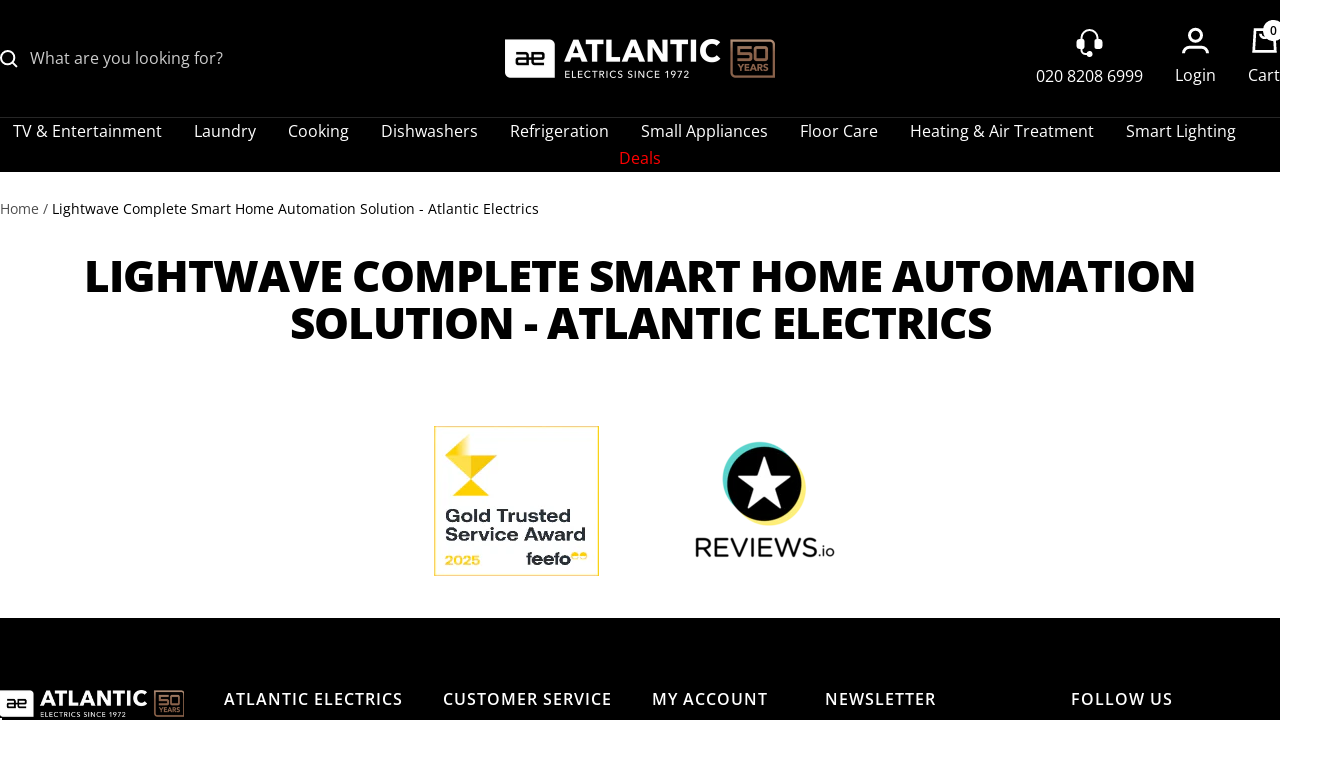

--- FILE ---
content_type: text/html; charset=utf-8
request_url: https://www.atlanticelectrics.co.uk/pages/lightwave-rf
body_size: 46219
content:
<!doctype html><html class="no-js" lang="en" dir="ltr">
  <head>
    <meta charset="utf-8">
    <meta name="viewport" content="width=device-width, initial-scale=1.0, height=device-height, minimum-scale=1.0, maximum-scale=1.0">
    <meta name="theme-color" content="#000000">
    <meta name="p:domain_verify" content="7a60f7a8dc66d7821134123b16ab942b"/>
    <meta http-equiv="Cache-control" content="public, max-age=31536000" />
    

    


    

    
    <title>Lightwave - Smart Home Automation Solution | Atlantic Electrics</title><meta name="description" content="Atlantic Electrics offers Lightwave&#39;s complete smart home automation solution in the UK to transform your house or apartment into an easy-to-use smart home."><link rel="canonical" href="https://www.atlanticelectrics.co.uk/pages/lightwave-rf">
<link rel="shortcut icon" href="//www.atlanticelectrics.co.uk/cdn/shop/files/Atlantic-Electrics-FaviconWhite_32x32_crop_center_bfa2e0bf-07cb-4c60-bab6-8d00302e48f1.webp?v=1675448809&width=96" type="image/png"><link rel="preconnect" href="https://cdn.shopify.com">
    <link rel="dns-prefetch" href="https://productreviews.shopifycdn.com">
    <link rel="dns-prefetch" href="https://www.google-analytics.com"><link rel="preconnect" href="https://fonts.shopifycdn.com" crossorigin><link rel="preload" as="style" href="//www.atlanticelectrics.co.uk/cdn/shop/t/179/assets/theme.css?v=27038714085673720561763130485">
    <link rel="preload" as="style" href="//www.atlanticelectrics.co.uk/cdn/shop/t/179/assets/custom.css?v=110997562222366545391764834030">
    <link rel="preload" as="style" href="//www.atlanticelectrics.co.uk/cdn/shop/t/179/assets/sony-brand-page.css?v=176096669496631071701753863549">
    <link rel="preload" as="script" href="//www.atlanticelectrics.co.uk/cdn/shop/t/179/assets/vendor.js?v=32643890569905814191743073586">
    <link rel="preload" as="script" href="//www.atlanticelectrics.co.uk/cdn/shop/t/179/assets/theme.js?v=152304789401963745481751437403">
      
    

    <!-- Async non-critical styles -->
    <link rel="preload" href="//www.atlanticelectrics.co.uk/cdn/shop/t/179/assets/slick.css?v=99639561323254153231744786799" as="style" onload="this.onload=null;this.rel='stylesheet'">
    <noscript><link rel="stylesheet" href="//www.atlanticelectrics.co.uk/cdn/shop/t/179/assets/slick.css?v=99639561323254153231744786799"></noscript>

    <link rel="preload" href="//www.atlanticelectrics.co.uk/cdn/shop/t/179/assets/slick-theme.min.css?v=10541884051976483521744715843" as="style" onload="this.onload=null;this.rel='stylesheet'">
    <noscript><link rel="stylesheet" href="//www.atlanticelectrics.co.uk/cdn/shop/t/179/assets/slick-theme.min.css?v=10541884051976483521744715843"></noscript>
    
    <link rel="preload" as="script" href="//www.atlanticelectrics.co.uk/cdn/shop/t/179/assets/slick.js?v=119177116428520753221744715902">
    
    <link rel="preload" as="style" href="//www.atlanticelectrics.co.uk/cdn/shop/t/179/assets/fancybox.css?v=131135899957955006621744955855">
    <link rel="preload" as="script" href="//www.atlanticelectrics.co.uk/cdn/shop/t/179/assets/fancybox.js?v=142652730596102448931744955873">
    
<meta property="og:type" content="website">
  <meta property="og:title" content="Lightwave - Smart Home Automation Solution | Atlantic Electrics"><meta property="og:description" content="Atlantic Electrics offers Lightwave&#39;s complete smart home automation solution in the UK to transform your house or apartment into an easy-to-use smart home."><meta property="og:url" content="https://www.atlanticelectrics.co.uk/pages/lightwave-rf">
<meta property="og:site_name" content="Atlantic Electrics"><meta name="twitter:card" content="summary"><meta name="twitter:title" content="Lightwave - Smart Home Automation Solution | Atlantic Electrics">
  <meta name="twitter:description" content="Atlantic Electrics offers Lightwave&#39;s complete smart home automation solution in the UK to transform your house or apartment into an easy-to-use smart home.">
    <script type="application/ld+json">
  {
    "@context": "https://schema.org",
    "@type": "BreadcrumbList",
    "itemListElement": [{
        "@type": "ListItem",
        "position": 1,
        "name": "Home",
        "item": "https://www.atlanticelectrics.co.uk"
      },{
            "@type": "ListItem",
            "position": 2,
            "name": "Lightwave Complete Smart Home Automation Solution - Atlantic Electrics",
            "item": "https://www.atlanticelectrics.co.uk/pages/lightwave-rf"
          }]
  }
</script>
    <link rel="preload" href="//www.atlanticelectrics.co.uk/cdn/fonts/open_sans/opensans_n8.8397a8153d7172f9fd2b668340b216c70cae90a5.woff2" as="font" type="font/woff2" crossorigin><link rel="preload" href="//www.atlanticelectrics.co.uk/cdn/fonts/open_sans/opensans_n4.c32e4d4eca5273f6d4ee95ddf54b5bbb75fc9b61.woff2" as="font" type="font/woff2" crossorigin><style>
  /* Typography (heading) */
  @font-face {
  font-family: "Open Sans";
  font-weight: 800;
  font-style: normal;
  font-display: swap;
  src: url("//www.atlanticelectrics.co.uk/cdn/fonts/open_sans/opensans_n8.8397a8153d7172f9fd2b668340b216c70cae90a5.woff2") format("woff2"),
       url("//www.atlanticelectrics.co.uk/cdn/fonts/open_sans/opensans_n8.e6b8c8da9a85739da8727944118b210848d95f08.woff") format("woff");
}

@font-face {
  font-family: "Open Sans";
  font-weight: 800;
  font-style: italic;
  font-display: swap;
  src: url("//www.atlanticelectrics.co.uk/cdn/fonts/open_sans/opensans_i8.677319af1852e587858f0d12fe49bfe640a8e14c.woff2") format("woff2"),
       url("//www.atlanticelectrics.co.uk/cdn/fonts/open_sans/opensans_i8.77fafba30cfcb72e4c6963135ff055209eecce0f.woff") format("woff");
}

/* Typography (body) */
  @font-face {
  font-family: "Open Sans";
  font-weight: 400;
  font-style: normal;
  font-display: swap;
  src: url("//www.atlanticelectrics.co.uk/cdn/fonts/open_sans/opensans_n4.c32e4d4eca5273f6d4ee95ddf54b5bbb75fc9b61.woff2") format("woff2"),
       url("//www.atlanticelectrics.co.uk/cdn/fonts/open_sans/opensans_n4.5f3406f8d94162b37bfa232b486ac93ee892406d.woff") format("woff");
}

@font-face {
  font-family: "Open Sans";
  font-weight: 400;
  font-style: italic;
  font-display: swap;
  src: url("//www.atlanticelectrics.co.uk/cdn/fonts/open_sans/opensans_i4.6f1d45f7a46916cc95c694aab32ecbf7509cbf33.woff2") format("woff2"),
       url("//www.atlanticelectrics.co.uk/cdn/fonts/open_sans/opensans_i4.4efaa52d5a57aa9a57c1556cc2b7465d18839daa.woff") format("woff");
}

@font-face {
  font-family: "Open Sans";
  font-weight: 600;
  font-style: normal;
  font-display: swap;
  src: url("//www.atlanticelectrics.co.uk/cdn/fonts/open_sans/opensans_n6.15aeff3c913c3fe570c19cdfeed14ce10d09fb08.woff2") format("woff2"),
       url("//www.atlanticelectrics.co.uk/cdn/fonts/open_sans/opensans_n6.14bef14c75f8837a87f70ce22013cb146ee3e9f3.woff") format("woff");
}

@font-face {
  font-family: "Open Sans";
  font-weight: 600;
  font-style: italic;
  font-display: swap;
  src: url("//www.atlanticelectrics.co.uk/cdn/fonts/open_sans/opensans_i6.828bbc1b99433eacd7d50c9f0c1bfe16f27b89a3.woff2") format("woff2"),
       url("//www.atlanticelectrics.co.uk/cdn/fonts/open_sans/opensans_i6.a79e1402e2bbd56b8069014f43ff9c422c30d057.woff") format("woff");
}

:root {--heading-color: 0, 0, 0;
    --text-color: 0, 0, 0;
    --background: 255, 255, 255;
    --secondary-background: 245, 245, 245;
    --border-color: 217, 217, 217;
    --border-color-darker: 153, 153, 153;
    --success-color: 46, 158, 123;
    --success-background: 213, 236, 229;
    --error-color: 222, 42, 42;
    --error-background: 253, 240, 240;
    --primary-button-background: 99, 191, 174;
    --primary-button-text-color: 255, 255, 255;
    --secondary-button-background: 99, 191, 174;
    --secondary-button-text-color: 255, 255, 255;
    --product-star-rating: 246, 164, 41;
    --product-on-sale-accent: 222, 42, 42;
    --product-sold-out-accent: 255, 150, 69;
    --product-custom-label-background: 64, 93, 230;
    --product-custom-label-text-color: 255, 255, 255;
    --product-custom-label-2-background: 243, 255, 52;
    --product-custom-label-2-text-color: 0, 0, 0;
    --product-low-stock-text-color: 222, 42, 42;
    --product-in-stock-text-color: 46, 158, 123;
    --loading-bar-background: 0, 0, 0;

    /* We duplicate some "base" colors as root colors, which is useful to use on drawer elements or popover without. Those should not be overridden to avoid issues */
    --root-heading-color: 0, 0, 0;
    --root-text-color: 0, 0, 0;
    --root-background: 255, 255, 255;
    --root-border-color: 217, 217, 217;
    --root-primary-button-background: 99, 191, 174;
    --root-primary-button-text-color: 255, 255, 255;

    --base-font-size: 16px;
    --heading-font-family: "Open Sans", sans-serif;
    --heading-font-weight: 800;
    --heading-font-style: normal;
    --heading-text-transform: uppercase;
    --text-font-family: "Open Sans", sans-serif;
    --text-font-weight: 400;
    --text-font-style: normal;
    --text-font-bold-weight: 600;

    /* Typography (font size) */
    --heading-xxsmall-font-size: 10px;
    --heading-xsmall-font-size: 10px;
    --heading-small-font-size: 11px;
    --heading-large-font-size: 32px;
    --heading-h1-font-size: 32px;
    --heading-h2-font-size: 28px;
    --heading-h3-font-size: 26px;
    --heading-h4-font-size: 22px;
    --heading-h5-font-size: 18px;
    --heading-h6-font-size: 16px;

    /* Control the look and feel of the theme by changing radius of various elements */
    --button-border-radius: 0px;
    --block-border-radius: 0px;
    --block-border-radius-reduced: 0px;
    --color-swatch-border-radius: 0px;

    /* Button size */
    --button-height: 48px;
    --button-small-height: 40px;

    /* Form related */
    --form-input-field-height: 48px;
    --form-input-gap: 16px;
    --form-submit-margin: 24px;

    /* Product listing related variables */
    --product-list-block-spacing: 32px;

    /* Video related */
    --play-button-background: 255, 255, 255;
    --play-button-arrow: 0, 0, 0;

    /* RTL support */
    --transform-logical-flip: 1;
    --transform-origin-start: left;
    --transform-origin-end: right;

    /* Other */
    --zoom-cursor-svg-url: url(//www.atlanticelectrics.co.uk/cdn/shop/t/179/assets/zoom-cursor.svg?v=160957727165764838921749810984);
    --arrow-right-svg-url: url(//www.atlanticelectrics.co.uk/cdn/shop/t/179/assets/arrow-right.svg?v=70871338000329279091749810985);
    --arrow-left-svg-url: url(//www.atlanticelectrics.co.uk/cdn/shop/t/179/assets/arrow-left.svg?v=176537643540911574551749810985);

    /* Some useful variables that we can reuse in our CSS. Some explanation are needed for some of them:
       - container-max-width-minus-gutters: represents the container max width without the edge gutters
       - container-outer-width: considering the screen width, represent all the space outside the container
       - container-outer-margin: same as container-outer-width but get set to 0 inside a container
       - container-inner-width: the effective space inside the container (minus gutters)
       - grid-column-width: represents the width of a single column of the grid
       - vertical-breather: this is a variable that defines the global "spacing" between sections, and inside the section
                            to create some "breath" and minimum spacing
     */
    --container-max-width: 1600px;
    --container-gutter: 24px;
    --container-max-width-minus-gutters: calc(var(--container-max-width) - (var(--container-gutter)) * 2);
    --container-outer-width: max(calc((100vw - var(--container-max-width-minus-gutters)) / 2), var(--container-gutter));
    --container-outer-margin: var(--container-outer-width);
    --container-inner-width: calc(100vw - var(--container-outer-width) * 2);

    --grid-column-count: 10;
    --grid-gap: 24px;
    --grid-column-width: calc((100vw - var(--container-outer-width) * 2 - var(--grid-gap) * (var(--grid-column-count) - 1)) / var(--grid-column-count));

    --vertical-breather: 48px;
    --vertical-breather-tight: 48px;

    /* Shopify related variables */
    --payment-terms-background-color: #ffffff;
  }

  @media screen and (min-width: 741px) {
    :root {
      --container-gutter: 40px;
      --grid-column-count: 20;
      --vertical-breather: 64px;
      --vertical-breather-tight: 64px;

      /* Typography (font size) */
      --heading-xsmall-font-size: 11px;
      --heading-small-font-size: 12px;
      --heading-large-font-size: 48px;
      --heading-h1-font-size: 48px;
      --heading-h2-font-size: 36px;
      --heading-h3-font-size: 30px;
      --heading-h4-font-size: 22px;
      --heading-h5-font-size: 18px;
      --heading-h6-font-size: 16px;

      /* Form related */
      --form-input-field-height: 52px;
      --form-submit-margin: 32px;

      /* Button size */
      --button-height: 52px;
      --button-small-height: 44px;
    }
  }

  @media screen and (min-width: 1200px) {
    :root {
      --vertical-breather: 80px;
      --vertical-breather-tight: 64px;
      --product-list-block-spacing: 48px;

      /* Typography */
      --heading-large-font-size: 58px;
      --heading-h1-font-size: 50px;
      --heading-h2-font-size: 44px;
      --heading-h3-font-size: 32px;
      --heading-h4-font-size: 26px;
      --heading-h5-font-size: 22px;
      --heading-h6-font-size: 16px;
    }
  }

  @media screen and (min-width: 1600px) {
    :root {
      --vertical-breather: 90px;
      --vertical-breather-tight: 64px;
    }
  }
</style>
    <script>
  // This allows to expose several variables to the global scope, to be used in scripts
  window.themeVariables = {
    settings: {
      direction: "ltr",
      pageType: "page",
      cartCount: 0,
      moneyFormat: "£{{amount}}",
      moneyWithCurrencyFormat: "£{{amount}} GBP",
      showVendor: false,
      discountMode: "saving",
      currencyCodeEnabled: false,
      cartType: "message",
      cartCurrency: "GBP",
      mobileZoomFactor: 2.5
    },

    routes: {
      host: "www.atlanticelectrics.co.uk",
      rootUrl: "\/",
      rootUrlWithoutSlash: '',
      cartUrl: "\/cart",
      cartAddUrl: "\/cart\/add",
      cartChangeUrl: "\/cart\/change",
      searchUrl: "\/search",
      predictiveSearchUrl: "\/search\/suggest",
      productRecommendationsUrl: "\/recommendations\/products"
    },

    strings: {
      accessibilityDelete: "Delete",
      accessibilityClose: "Close",
      collectionSoldOut: "Sold out",
      collectionDiscount: "Save @savings@",
      productSalePrice: "Sale price",
      productRegularPrice: "Regular price",
      productFormUnavailable: "Unavailable",
      productFormSoldOut: "Sold out",
      productFormPreOrder: "Pre-order",
      productFormAddToCart: "Add to cart",
      searchNoResults: "No results could be found.",
      searchNewSearch: "New search",
      searchProducts: "Products",
      searchArticles: "Journal",
      searchPages: "Pages",
      searchCollections: "Collections",
      cartViewCart: "View cart",
      cartItemAdded: "Item added to your cart!",
      cartItemAddedShort: "Added to your cart!",
      cartAddOrderNote: "Add order note",
      cartEditOrderNote: "Edit order note",
      shippingEstimatorNoResults: "Sorry, we do not ship to your address.",
      shippingEstimatorOneResult: "There is one shipping rate for your address:",
      shippingEstimatorMultipleResults: "There are several shipping rates for your address:",
      shippingEstimatorError: "One or more error occurred while retrieving shipping rates:"
    },

    libs: {
      flickity: "\/\/www.atlanticelectrics.co.uk\/cdn\/shop\/t\/179\/assets\/flickity.js?v=176646718982628074891743073586",
      photoswipe: "\/\/www.atlanticelectrics.co.uk\/cdn\/shop\/t\/179\/assets\/photoswipe.js?v=132268647426145925301743073586",
      qrCode: "\/\/www.atlanticelectrics.co.uk\/cdn\/shopifycloud\/storefront\/assets\/themes_support\/vendor\/qrcode-3f2b403b.js"
    },

    breakpoints: {
      phone: 'screen and (max-width: 740px)',
      tablet: 'screen and (min-width: 741px) and (max-width: 999px)',
      tabletAndUp: 'screen and (min-width: 741px)',
      pocket: 'screen and (max-width: 999px)',
      lap: 'screen and (min-width: 1000px) and (max-width: 1199px)',
      lapAndUp: 'screen and (min-width: 1000px)',
      desktop: 'screen and (min-width: 1200px)',
      wide: 'screen and (min-width: 1400px)'
    }
  };

  window.addEventListener('pageshow', async () => {
    const cartContent = await (await fetch(`${window.themeVariables.routes.cartUrl}.js`, {cache: 'reload'})).json();
    document.documentElement.dispatchEvent(new CustomEvent('cart:refresh', {detail: {cart: cartContent}}));
  });

  if ('noModule' in HTMLScriptElement.prototype) {
    // Old browsers (like IE) that does not support module will be considered as if not executing JS at all
    document.documentElement.className = document.documentElement.className.replace('no-js', 'js');

    requestAnimationFrame(() => {
      const viewportHeight = (window.visualViewport ? window.visualViewport.height : document.documentElement.clientHeight);
      document.documentElement.style.setProperty('--window-height',viewportHeight + 'px');
    });
  }</script>

    <link rel="stylesheet" href="//www.atlanticelectrics.co.uk/cdn/shop/t/179/assets/slick.css?v=99639561323254153231744786799" />
    <link rel="stylesheet" href="//www.atlanticelectrics.co.uk/cdn/shop/t/179/assets/slick-theme.min.css?v=10541884051976483521744715843" />  
    <link rel="stylesheet" href="//www.atlanticelectrics.co.uk/cdn/shop/t/179/assets/theme.css?v=27038714085673720561763130485">
    <link rel="stylesheet" href="//www.atlanticelectrics.co.uk/cdn/shop/t/179/assets/custom.css?v=110997562222366545391764834030">
    <link rel="stylesheet" href="//www.atlanticelectrics.co.uk/cdn/shop/t/179/assets/sony-brand-page.css?v=176096669496631071701753863549">
    
    <link rel="stylesheet" href="//www.atlanticelectrics.co.uk/cdn/shop/t/179/assets/fancybox.css?v=131135899957955006621744955855">
    
    <link rel="stylesheet" type="text/css" href="https://static.youreko.com/css/partners/gb/atlantic-electrics/energy-review.min.css" media="all">

    <script src="//www.atlanticelectrics.co.uk/cdn/shop/t/179/assets/jquery.js?v=53701203449885855251744715670"></script>
    <script src="//www.atlanticelectrics.co.uk/cdn/shop/t/179/assets/vendor.js?v=32643890569905814191743073586" defer></script>
    <script src="//www.atlanticelectrics.co.uk/cdn/shop/t/179/assets/theme.js?v=152304789401963745481751437403" defer></script>
    <script src="//www.atlanticelectrics.co.uk/cdn/shop/t/179/assets/custom.js?v=137976048100495357681762174841" defer></script>
    <script src="//www.atlanticelectrics.co.uk/cdn/shop/t/179/assets/slick.js?v=119177116428520753221744715902" defer></script>
    
    <script src="//www.atlanticelectrics.co.uk/cdn/shop/t/179/assets/fancybox.js?v=142652730596102448931744955873"></script>
    
    <script src="https://static.youreko.com/js/partners/gb/atlantic-electrics/youreko.energy-review.atlantic-electrics.all.min.js" defer></script>
    
    <!-- Disable Shopify Atom Link start -->
    
    
    
    <!-- Disable Shopify Atom Link End -->

    
      
      
        <script>window.performance && window.performance.mark && window.performance.mark('shopify.content_for_header.start');</script><meta name="facebook-domain-verification" content="jt86e32vtlbgozavn85tmudy5y9mb9">
<meta name="google-site-verification" content="ij7QR_KhKhPdLqYshb8aNXaBh-kLfK5jc7YaPXjKa38">
<meta id="shopify-digital-wallet" name="shopify-digital-wallet" content="/63105106143/digital_wallets/dialog">
<meta name="shopify-checkout-api-token" content="1eb27982d89c227a44a87fc5d1eadfaa">
<meta id="in-context-paypal-metadata" data-shop-id="63105106143" data-venmo-supported="false" data-environment="production" data-locale="en_US" data-paypal-v4="true" data-currency="GBP">
<script async="async" src="/checkouts/internal/preloads.js?locale=en-GB"></script>
<link rel="preconnect" href="https://shop.app" crossorigin="anonymous">
<script async="async" src="https://shop.app/checkouts/internal/preloads.js?locale=en-GB&shop_id=63105106143" crossorigin="anonymous"></script>
<script id="apple-pay-shop-capabilities" type="application/json">{"shopId":63105106143,"countryCode":"GB","currencyCode":"GBP","merchantCapabilities":["supports3DS"],"merchantId":"gid:\/\/shopify\/Shop\/63105106143","merchantName":"Atlantic Electrics","requiredBillingContactFields":["postalAddress","email","phone"],"requiredShippingContactFields":["postalAddress","email","phone"],"shippingType":"shipping","supportedNetworks":["visa","maestro","masterCard","amex"],"total":{"type":"pending","label":"Atlantic Electrics","amount":"1.00"},"shopifyPaymentsEnabled":true,"supportsSubscriptions":true}</script>
<script id="shopify-features" type="application/json">{"accessToken":"1eb27982d89c227a44a87fc5d1eadfaa","betas":["rich-media-storefront-analytics"],"domain":"www.atlanticelectrics.co.uk","predictiveSearch":true,"shopId":63105106143,"locale":"en"}</script>
<script>var Shopify = Shopify || {};
Shopify.shop = "atlanticelectrics.myshopify.com";
Shopify.locale = "en";
Shopify.currency = {"active":"GBP","rate":"1.0"};
Shopify.country = "GB";
Shopify.theme = {"name":"Atlantic Electrics || LIVE","id":178122326389,"schema_name":"Focal","schema_version":"12.4.0","theme_store_id":714,"role":"main"};
Shopify.theme.handle = "null";
Shopify.theme.style = {"id":null,"handle":null};
Shopify.cdnHost = "www.atlanticelectrics.co.uk/cdn";
Shopify.routes = Shopify.routes || {};
Shopify.routes.root = "/";</script>
<script type="module">!function(o){(o.Shopify=o.Shopify||{}).modules=!0}(window);</script>
<script>!function(o){function n(){var o=[];function n(){o.push(Array.prototype.slice.apply(arguments))}return n.q=o,n}var t=o.Shopify=o.Shopify||{};t.loadFeatures=n(),t.autoloadFeatures=n()}(window);</script>
<script>
  window.ShopifyPay = window.ShopifyPay || {};
  window.ShopifyPay.apiHost = "shop.app\/pay";
  window.ShopifyPay.redirectState = null;
</script>
<script id="shop-js-analytics" type="application/json">{"pageType":"page"}</script>
<script defer="defer" async type="module" src="//www.atlanticelectrics.co.uk/cdn/shopifycloud/shop-js/modules/v2/client.init-shop-cart-sync_BT-GjEfc.en.esm.js"></script>
<script defer="defer" async type="module" src="//www.atlanticelectrics.co.uk/cdn/shopifycloud/shop-js/modules/v2/chunk.common_D58fp_Oc.esm.js"></script>
<script defer="defer" async type="module" src="//www.atlanticelectrics.co.uk/cdn/shopifycloud/shop-js/modules/v2/chunk.modal_xMitdFEc.esm.js"></script>
<script type="module">
  await import("//www.atlanticelectrics.co.uk/cdn/shopifycloud/shop-js/modules/v2/client.init-shop-cart-sync_BT-GjEfc.en.esm.js");
await import("//www.atlanticelectrics.co.uk/cdn/shopifycloud/shop-js/modules/v2/chunk.common_D58fp_Oc.esm.js");
await import("//www.atlanticelectrics.co.uk/cdn/shopifycloud/shop-js/modules/v2/chunk.modal_xMitdFEc.esm.js");

  window.Shopify.SignInWithShop?.initShopCartSync?.({"fedCMEnabled":true,"windoidEnabled":true});

</script>
<script>
  window.Shopify = window.Shopify || {};
  if (!window.Shopify.featureAssets) window.Shopify.featureAssets = {};
  window.Shopify.featureAssets['shop-js'] = {"shop-cart-sync":["modules/v2/client.shop-cart-sync_DZOKe7Ll.en.esm.js","modules/v2/chunk.common_D58fp_Oc.esm.js","modules/v2/chunk.modal_xMitdFEc.esm.js"],"init-fed-cm":["modules/v2/client.init-fed-cm_B6oLuCjv.en.esm.js","modules/v2/chunk.common_D58fp_Oc.esm.js","modules/v2/chunk.modal_xMitdFEc.esm.js"],"shop-cash-offers":["modules/v2/client.shop-cash-offers_D2sdYoxE.en.esm.js","modules/v2/chunk.common_D58fp_Oc.esm.js","modules/v2/chunk.modal_xMitdFEc.esm.js"],"shop-login-button":["modules/v2/client.shop-login-button_QeVjl5Y3.en.esm.js","modules/v2/chunk.common_D58fp_Oc.esm.js","modules/v2/chunk.modal_xMitdFEc.esm.js"],"pay-button":["modules/v2/client.pay-button_DXTOsIq6.en.esm.js","modules/v2/chunk.common_D58fp_Oc.esm.js","modules/v2/chunk.modal_xMitdFEc.esm.js"],"shop-button":["modules/v2/client.shop-button_DQZHx9pm.en.esm.js","modules/v2/chunk.common_D58fp_Oc.esm.js","modules/v2/chunk.modal_xMitdFEc.esm.js"],"avatar":["modules/v2/client.avatar_BTnouDA3.en.esm.js"],"init-windoid":["modules/v2/client.init-windoid_CR1B-cfM.en.esm.js","modules/v2/chunk.common_D58fp_Oc.esm.js","modules/v2/chunk.modal_xMitdFEc.esm.js"],"init-shop-for-new-customer-accounts":["modules/v2/client.init-shop-for-new-customer-accounts_C_vY_xzh.en.esm.js","modules/v2/client.shop-login-button_QeVjl5Y3.en.esm.js","modules/v2/chunk.common_D58fp_Oc.esm.js","modules/v2/chunk.modal_xMitdFEc.esm.js"],"init-shop-email-lookup-coordinator":["modules/v2/client.init-shop-email-lookup-coordinator_BI7n9ZSv.en.esm.js","modules/v2/chunk.common_D58fp_Oc.esm.js","modules/v2/chunk.modal_xMitdFEc.esm.js"],"init-shop-cart-sync":["modules/v2/client.init-shop-cart-sync_BT-GjEfc.en.esm.js","modules/v2/chunk.common_D58fp_Oc.esm.js","modules/v2/chunk.modal_xMitdFEc.esm.js"],"shop-toast-manager":["modules/v2/client.shop-toast-manager_DiYdP3xc.en.esm.js","modules/v2/chunk.common_D58fp_Oc.esm.js","modules/v2/chunk.modal_xMitdFEc.esm.js"],"init-customer-accounts":["modules/v2/client.init-customer-accounts_D9ZNqS-Q.en.esm.js","modules/v2/client.shop-login-button_QeVjl5Y3.en.esm.js","modules/v2/chunk.common_D58fp_Oc.esm.js","modules/v2/chunk.modal_xMitdFEc.esm.js"],"init-customer-accounts-sign-up":["modules/v2/client.init-customer-accounts-sign-up_iGw4briv.en.esm.js","modules/v2/client.shop-login-button_QeVjl5Y3.en.esm.js","modules/v2/chunk.common_D58fp_Oc.esm.js","modules/v2/chunk.modal_xMitdFEc.esm.js"],"shop-follow-button":["modules/v2/client.shop-follow-button_CqMgW2wH.en.esm.js","modules/v2/chunk.common_D58fp_Oc.esm.js","modules/v2/chunk.modal_xMitdFEc.esm.js"],"checkout-modal":["modules/v2/client.checkout-modal_xHeaAweL.en.esm.js","modules/v2/chunk.common_D58fp_Oc.esm.js","modules/v2/chunk.modal_xMitdFEc.esm.js"],"shop-login":["modules/v2/client.shop-login_D91U-Q7h.en.esm.js","modules/v2/chunk.common_D58fp_Oc.esm.js","modules/v2/chunk.modal_xMitdFEc.esm.js"],"lead-capture":["modules/v2/client.lead-capture_BJmE1dJe.en.esm.js","modules/v2/chunk.common_D58fp_Oc.esm.js","modules/v2/chunk.modal_xMitdFEc.esm.js"],"payment-terms":["modules/v2/client.payment-terms_Ci9AEqFq.en.esm.js","modules/v2/chunk.common_D58fp_Oc.esm.js","modules/v2/chunk.modal_xMitdFEc.esm.js"]};
</script>
<script>(function() {
  var isLoaded = false;
  function asyncLoad() {
    if (isLoaded) return;
    isLoaded = true;
    var urls = ["https:\/\/ecommplugins-scripts.trustpilot.com\/v2.1\/js\/header.min.js?settings=eyJrZXkiOiJlUGRFOGVaZXJSeXRHME9lIiwicyI6InNrdSJ9\u0026v=2.5\u0026shop=atlanticelectrics.myshopify.com","https:\/\/ecommplugins-trustboxsettings.trustpilot.com\/atlanticelectrics.myshopify.com.js?settings=1678117681029\u0026shop=atlanticelectrics.myshopify.com","\/\/cdn.shopify.com\/s\/files\/1\/0257\/0108\/9360\/t\/85\/assets\/usf-license.js?shop=atlanticelectrics.myshopify.com","https:\/\/widget.trustpilot.com\/bootstrap\/v5\/tp.widget.sync.bootstrap.min.js?shop=atlanticelectrics.myshopify.com"];
    for (var i = 0; i < urls.length; i++) {
      var s = document.createElement('script');
      s.type = 'text/javascript';
      s.async = true;
      s.src = urls[i];
      var x = document.getElementsByTagName('script')[0];
      x.parentNode.insertBefore(s, x);
    }
  };
  if(window.attachEvent) {
    window.attachEvent('onload', asyncLoad);
  } else {
    window.addEventListener('load', asyncLoad, false);
  }
})();</script>
<script id="__st">var __st={"a":63105106143,"offset":0,"reqid":"6a38bc59-7aea-4855-9da3-01065e9727da-1769268169","pageurl":"www.atlanticelectrics.co.uk\/pages\/lightwave-rf","s":"pages-96086327519","u":"fbd8815c6b2f","p":"page","rtyp":"page","rid":96086327519};</script>
<script>window.ShopifyPaypalV4VisibilityTracking = true;</script>
<script id="captcha-bootstrap">!function(){'use strict';const t='contact',e='account',n='new_comment',o=[[t,t],['blogs',n],['comments',n],[t,'customer']],c=[[e,'customer_login'],[e,'guest_login'],[e,'recover_customer_password'],[e,'create_customer']],r=t=>t.map((([t,e])=>`form[action*='/${t}']:not([data-nocaptcha='true']) input[name='form_type'][value='${e}']`)).join(','),a=t=>()=>t?[...document.querySelectorAll(t)].map((t=>t.form)):[];function s(){const t=[...o],e=r(t);return a(e)}const i='password',u='form_key',d=['recaptcha-v3-token','g-recaptcha-response','h-captcha-response',i],f=()=>{try{return window.sessionStorage}catch{return}},m='__shopify_v',_=t=>t.elements[u];function p(t,e,n=!1){try{const o=window.sessionStorage,c=JSON.parse(o.getItem(e)),{data:r}=function(t){const{data:e,action:n}=t;return t[m]||n?{data:e,action:n}:{data:t,action:n}}(c);for(const[e,n]of Object.entries(r))t.elements[e]&&(t.elements[e].value=n);n&&o.removeItem(e)}catch(o){console.error('form repopulation failed',{error:o})}}const l='form_type',E='cptcha';function T(t){t.dataset[E]=!0}const w=window,h=w.document,L='Shopify',v='ce_forms',y='captcha';let A=!1;((t,e)=>{const n=(g='f06e6c50-85a8-45c8-87d0-21a2b65856fe',I='https://cdn.shopify.com/shopifycloud/storefront-forms-hcaptcha/ce_storefront_forms_captcha_hcaptcha.v1.5.2.iife.js',D={infoText:'Protected by hCaptcha',privacyText:'Privacy',termsText:'Terms'},(t,e,n)=>{const o=w[L][v],c=o.bindForm;if(c)return c(t,g,e,D).then(n);var r;o.q.push([[t,g,e,D],n]),r=I,A||(h.body.append(Object.assign(h.createElement('script'),{id:'captcha-provider',async:!0,src:r})),A=!0)});var g,I,D;w[L]=w[L]||{},w[L][v]=w[L][v]||{},w[L][v].q=[],w[L][y]=w[L][y]||{},w[L][y].protect=function(t,e){n(t,void 0,e),T(t)},Object.freeze(w[L][y]),function(t,e,n,w,h,L){const[v,y,A,g]=function(t,e,n){const i=e?o:[],u=t?c:[],d=[...i,...u],f=r(d),m=r(i),_=r(d.filter((([t,e])=>n.includes(e))));return[a(f),a(m),a(_),s()]}(w,h,L),I=t=>{const e=t.target;return e instanceof HTMLFormElement?e:e&&e.form},D=t=>v().includes(t);t.addEventListener('submit',(t=>{const e=I(t);if(!e)return;const n=D(e)&&!e.dataset.hcaptchaBound&&!e.dataset.recaptchaBound,o=_(e),c=g().includes(e)&&(!o||!o.value);(n||c)&&t.preventDefault(),c&&!n&&(function(t){try{if(!f())return;!function(t){const e=f();if(!e)return;const n=_(t);if(!n)return;const o=n.value;o&&e.removeItem(o)}(t);const e=Array.from(Array(32),(()=>Math.random().toString(36)[2])).join('');!function(t,e){_(t)||t.append(Object.assign(document.createElement('input'),{type:'hidden',name:u})),t.elements[u].value=e}(t,e),function(t,e){const n=f();if(!n)return;const o=[...t.querySelectorAll(`input[type='${i}']`)].map((({name:t})=>t)),c=[...d,...o],r={};for(const[a,s]of new FormData(t).entries())c.includes(a)||(r[a]=s);n.setItem(e,JSON.stringify({[m]:1,action:t.action,data:r}))}(t,e)}catch(e){console.error('failed to persist form',e)}}(e),e.submit())}));const S=(t,e)=>{t&&!t.dataset[E]&&(n(t,e.some((e=>e===t))),T(t))};for(const o of['focusin','change'])t.addEventListener(o,(t=>{const e=I(t);D(e)&&S(e,y())}));const B=e.get('form_key'),M=e.get(l),P=B&&M;t.addEventListener('DOMContentLoaded',(()=>{const t=y();if(P)for(const e of t)e.elements[l].value===M&&p(e,B);[...new Set([...A(),...v().filter((t=>'true'===t.dataset.shopifyCaptcha))])].forEach((e=>S(e,t)))}))}(h,new URLSearchParams(w.location.search),n,t,e,['guest_login'])})(!0,!0)}();</script>
<script integrity="sha256-4kQ18oKyAcykRKYeNunJcIwy7WH5gtpwJnB7kiuLZ1E=" data-source-attribution="shopify.loadfeatures" defer="defer" src="//www.atlanticelectrics.co.uk/cdn/shopifycloud/storefront/assets/storefront/load_feature-a0a9edcb.js" crossorigin="anonymous"></script>
<script crossorigin="anonymous" defer="defer" src="//www.atlanticelectrics.co.uk/cdn/shopifycloud/storefront/assets/shopify_pay/storefront-65b4c6d7.js?v=20250812"></script>
<script data-source-attribution="shopify.dynamic_checkout.dynamic.init">var Shopify=Shopify||{};Shopify.PaymentButton=Shopify.PaymentButton||{isStorefrontPortableWallets:!0,init:function(){window.Shopify.PaymentButton.init=function(){};var t=document.createElement("script");t.src="https://www.atlanticelectrics.co.uk/cdn/shopifycloud/portable-wallets/latest/portable-wallets.en.js",t.type="module",document.head.appendChild(t)}};
</script>
<script data-source-attribution="shopify.dynamic_checkout.buyer_consent">
  function portableWalletsHideBuyerConsent(e){var t=document.getElementById("shopify-buyer-consent"),n=document.getElementById("shopify-subscription-policy-button");t&&n&&(t.classList.add("hidden"),t.setAttribute("aria-hidden","true"),n.removeEventListener("click",e))}function portableWalletsShowBuyerConsent(e){var t=document.getElementById("shopify-buyer-consent"),n=document.getElementById("shopify-subscription-policy-button");t&&n&&(t.classList.remove("hidden"),t.removeAttribute("aria-hidden"),n.addEventListener("click",e))}window.Shopify?.PaymentButton&&(window.Shopify.PaymentButton.hideBuyerConsent=portableWalletsHideBuyerConsent,window.Shopify.PaymentButton.showBuyerConsent=portableWalletsShowBuyerConsent);
</script>
<script data-source-attribution="shopify.dynamic_checkout.cart.bootstrap">document.addEventListener("DOMContentLoaded",(function(){function t(){return document.querySelector("shopify-accelerated-checkout-cart, shopify-accelerated-checkout")}if(t())Shopify.PaymentButton.init();else{new MutationObserver((function(e,n){t()&&(Shopify.PaymentButton.init(),n.disconnect())})).observe(document.body,{childList:!0,subtree:!0})}}));
</script>
<script id='scb4127' type='text/javascript' async='' src='https://www.atlanticelectrics.co.uk/cdn/shopifycloud/privacy-banner/storefront-banner.js'></script><link id="shopify-accelerated-checkout-styles" rel="stylesheet" media="screen" href="https://www.atlanticelectrics.co.uk/cdn/shopifycloud/portable-wallets/latest/accelerated-checkout-backwards-compat.css" crossorigin="anonymous">
<style id="shopify-accelerated-checkout-cart">
        #shopify-buyer-consent {
  margin-top: 1em;
  display: inline-block;
  width: 100%;
}

#shopify-buyer-consent.hidden {
  display: none;
}

#shopify-subscription-policy-button {
  background: none;
  border: none;
  padding: 0;
  text-decoration: underline;
  font-size: inherit;
  cursor: pointer;
}

#shopify-subscription-policy-button::before {
  box-shadow: none;
}

      </style>

<script>window.performance && window.performance.mark && window.performance.mark('shopify.content_for_header.end');</script>
      
    

    <script>window._usfTheme={
    id:178122326389,
    name:"Focal",
    version:"12.4.0",
    vendor:"Maestrooo",
    applied:1,
    assetUrl:"//www.atlanticelectrics.co.uk/cdn/shop/t/179/assets/usf-boot.js?v=114397451331521130091764833091"
};
window._usfCustomerTags = null;
window._usfCollectionId = null;
window._usfCollectionDefaultSort = null;
window._usfLocale = "en";
window._usfRootUrl = "\/";
window.usf = {
  settings: {"online":1,"version":"1.0.2.4112","shop":"atlanticelectrics.myshopify.com","siteId":"c3406608-37c1-4147-af40-9afd49976758","resUrl":"//cdn.shopify.com/s/files/1/0257/0108/9360/t/85/assets/","analyticsApiUrl":"https://svc-1000-analytics-usf.hotyon.com/set","searchSvcUrl":"https://svc-1000-usf.hotyon.com/","enabledPlugins":["review-shopify"],"showGotoTop":1,"mobileBreakpoint":992,"decimals":2,"useTrailingZeros":1,"decimalDisplay":".","thousandSeparator":",","currency":"GBP","priceLongFormat":"£{0} GBP","priceFormat":"£{0}","plugins":{},"revision":86784766,"filters":{"desktopLikeMobile":1,"filtersHorzStyle":"default","filtersHorzPosition":"left","filtersMobileStyle":"default"},"instantSearch":{"online":1,"searchBoxSelector":"input[name=q]","numOfSuggestions":10,"numOfProductMatches":4,"numOfCollections":4,"numOfPages":4,"layout":"two-columns","productDisplayType":"list","productColumnPosition":"left","productsPerRow":2,"showPopularProducts":1,"numOfPopularProducts":6,"numOfRecentSearches":5},"search":{"online":1,"sortFields":["r","price","title","-title","date","-date","-price","-discount"],"searchResultsUrl":"/pages/search-results","more":"page","itemsPerPage":25,"imageSizeType":"fixed","imageSize":"600,350","showSearchInputOnSearchPage":1,"showAltImage":1,"showVendor":1,"showSale":1,"showSoldOut":1,"canChangeUrl":1},"collections":{"online":1,"collectionsPageUrl":"/pages/collections"},"filterNavigation":{"showFilterArea":1,"showSingle":1,"showProductCount":1},"translation_en":{"search":"Search","latestSearches":"Latest searches","popularSearches":"Popular searches","viewAllResultsFor":"view all results for <span class=\"usf-highlight\">{0}</span>","viewAllResults":"view all results","noMatchesFoundFor":"No matches found for \"<b>{0}</b>\". Please try again with a different term.","productSearchResultWithTermSummary":"<b>{0}</b> results for '<b>{1}</b>'","productSearchResultSummary":"<b>{0}</b> products","productSearchNoResults":"<h2>No matching for '<b>{0}</b>'.</h2><p>Please try searching again or take a look through our top categories and brands.</p>","productSearchNoResultsEmptyTerm":"<h2>No results found.</h2><p>Please try searching again or take a look through our top categories and brands.</p>","clearAll":"Clear all","clear":"Clear","clearAllFilters":"Clear all filters","clearFiltersBy":"Clear filters by {0}","filterBy":"Filter by {0}","sort":"Sort","sortBy_r":"Relevance","sortBy_title":"Title: A-Z","sortBy_-title":"Title: Z-A","sortBy_date":"Date: Old to New","sortBy_-date":"Date: New to Old","sortBy_price":"Price: Low to High","sortBy_-price":"Price: High to Low","sortBy_percentSale":"Percent sales: Low to High","sortBy_-percentSale":"Percent sales: High to Low","sortBy_-discount":"Discount: High to Low","sortBy_bestselling":"Best selling","sortBy_-available":"Inventory: High to Low","sortBy_producttype":"Product Type: A-Z","sortBy_-producttype":"Product Type: Z-A","sortBy_random":"Random","filters":"Filters","filterOptions":"Filter options","clearFilterOptions":"Clear all filter options","youHaveViewed":"You've viewed {0} of {1} products","loadMore":"Load more","loadPrev":"Load previous","productMatches":"Product matches","trending":"Trending","didYouMean":"Sorry, nothing found for '<b>{0}</b>'.<br>Did you mean '<b>{1}</b>'?","searchSuggestions":"Search suggestions","popularSearch":"Popular search","quantity":"Quantity","selectedVariantNotAvailable":"The selected variant is not available.","addToCart":"View Product","seeFullDetails":"See full details","chooseOptions":"Choose options","quickView":"Quick view","sale":"Sale","save":"Save","soldOut":"Sold out","viewItems":"View items","more":"More","all":"All","prevPage":"Previous page","gotoPage":"Go to page {0}","nextPage":"Next page","from":"From","collections":"Collections","pages":"Pages","sortBy_option:Color":"Color: A-Z","sortBy_-option:Color":"Color: Z-A","sortBy_metafield:global.energy-rating":"global.energy-rating: A-Z","sortBy_-metafield:global.energy-rating":"global.energy-rating: Z-A","sortBy_metafield:":": A-Z","sortBy_-metafield:":": Z-A","sortBy_metafield:television.screen_size":"television.screen_size: A-Z","sortBy_-metafield:television.screen_size":"television.screen_size: Z-A","sortBy_metafield:MyNamespace.MyKey1":"MyNamespace.MyKey1: A-Z","sortBy_-metafield:MyNamespace.MyKey1":"MyNamespace.MyKey1: Z-A","sortBy_metafield:television.no_of_usb":"television.no_of_usb: Low to High","sortBy_-metafield:television.no_of_usb":"television.no_of_usb: High to Low","sortBy_metafield:global.heat_pump":"global.heat_pump: A-Z","sortBy_-metafield:global.heat_pump":"global.heat_pump: Z-A","sortBy_metafield:global.colour":"global.colour: A-Z","sortBy_-metafield:global.colour":"global.colour: Z-A","sortBy_metafield:global.ice_and_water":"global.ice_and_water: A-Z","sortBy_-metafield:global.ice_and_water":"global.ice_and_water: Z-A","sortBy_metafield:my_fields.drying_load":"my_fields.drying_load: A-Z","sortBy_-metafield:my_fields.drying_load":"my_fields.drying_load: Z-A","sortBy_metafield:my_fields.spin_speed":"my_fields.spin_speed: A-Z","sortBy_-metafield:my_fields.spin_speed":"my_fields.spin_speed: Z-A","sortBy_metafield:appliance.fitting_type":"appliance.fitting_type: A-Z","sortBy_-metafield:appliance.fitting_type":"appliance.fitting_type: Z-A","sortBy_metafield:global.condition":"global.condition: A-Z","sortBy_-metafield:global.condition":"global.condition: Z-A","sortBy_metafield:global.manufacturer-warranty":"global.manufacturer-warranty: A-Z","sortBy_-metafield:global.manufacturer-warranty":"global.manufacturer-warranty: Z-A","sortBy_metafield:my_fields.wash_load":"my_fields.wash_load: A-Z","sortBy_-metafield:my_fields.wash_load":"my_fields.wash_load: Z-A","sortBy_metafield:my_fields.drying_type":"my_fieldsdrying_type: A-Z","sortBy_-metafield:my_fields.drying_type":"my_fields.drying_type: Z-A","sortBy_metafield:range.type":"range.type: A-Z","sortBy_-metafield:range.type":"range.type: Z-A","sortBy_metafield:rangehob.type":"rangehob.type: A-Z","sortBy_-metafield:rangehob.type":"rangehob.type: Z-A","sortBy_metafield:range.width":"range.width: Low to High","sortBy_-metafield:range.width":"range.width: High to Low","sortBy_metafield:range.oven":"range.oven: A-Z","sortBy_-metafield:range.oven":"range.oven: Z-A","sortBy_metafield:range.burner":"range.burner: A-Z","sortBy_-metafield:range.burner":"range.burner: Z-A","sortBy_metafield:fuel.type":"fuel.type: A-Z","sortBy_-metafield:fuel.type":"fuel.type: Z-A","sortBy_metafield:cooker.type":"cooker.type: A-Z","sortBy_-metafield:cooker.type":"cooker.type: Z-A","sortBy_metafield:oven.conn":"oven.conn: A-Z","sortBy_-metafield:oven.conn":"oven.conn: Z-A","sortBy_metafield:cooker.oven":"cooker.oven: A-Z","sortBy_-metafield:cooker.oven":"cooker.oven: Z-A","sortBy_metafield:cooker.lid":"cooker.lid: A-Z","sortBy_-metafield:cooker.lid":"cooker.lid: Z-A","sortBy_metafield:cooker.hob":"cooker.hob: A-Z","sortBy_-metafield:cooker.hob":"cooker.hob: Z-A","sortBy_metafield:appliance.freezer_type":"appliance.freezer_type: A-Z","sortBy_-metafield:appliance.freezer_type":"appliance.freezer_type: Z-A","sortBy_metafield:freezer.freezer_shelves":"freezer.freezer_shelves: A-Z","sortBy_-metafield:freezer.freezer_shelves":"freezer.freezer_shelves: Z-A","sortBy_metafield:global.height":"global.height: A-Z","sortBy_-metafield:global.height":"global.height: Z-A","sortBy_metafield:global.width_mm":"global.width_mm: A-Z","sortBy_-metafield:global.width_mm":"global.width_mm: Z-A","sortBy_metafield:appliance.drawer":"appliance.drawer: A-Z","sortBy_-metafield:appliance.drawer":"appliance.drawer: Z-A","sortBy_metafield:freezer.capacity_liters":"freezer.capacity_liters: A-Z","sortBy_-metafield:freezer.capacity_liters":"freezer.capacity_liters: Z-A","sortBy_metafield:global.defrost":"global.defrost: A-Z","sortBy_-metafield:global.defrost":"global.defrost: Z-A","sortBy_metafield:freezer.garages":"freezer.garages: A-Z","sortBy_-metafield:freezer.garages":"freezer.garages: Z-A","sortBy_metafield:appliance.type_fridge":"appliance.type_fridge: A-Z","sortBy_-metafield:appliance.type_fridge":"appliance.type_fridge: Z-A","sortBy_metafield:fridge.fridge_shelves":"fridge.fridge_shelves: A-Z","sortBy_-metafield:fridge.fridge_shelves":"fridge.fridge_shelves: Z-A","sortBy_metafield:fridge.capacity_liters":"fridge.capacity_liters: A-Z","sortBy_-metafield:fridge.capacity_liters":"fridge.capacity_liters: Z-A","sortBy_metafield:toaster.capacity":"toaster.capacity: A-Z","sortBy_-metafield:toaster.capacity":"toaster.capacity: Z-A","sortBy_metafield:toaster.power":"toaster.power: A-Z","sortBy_-metafield:toaster.power":"toaster.power: Z-A","sortBy_metafield:kettle.capacity":"kettle.capacity: A-Z","sortBy_-metafield:kettle.capacity":"kettle.capacity: Z-A","sortBy_metafield:kettle.power":"kettle.power: A-Z","sortBy_-metafield:kettle.power":"kettle.power: Z-A","sortBy_metafield:microwave.type":"microwave.type: A-Z","sortBy_-metafield:microwave.type":"microwave.type: Z-A","sortBy_metafield:microwave.capacity":"microwave.capacity: A-Z","sortBy_-metafield:microwave.capacity":"microwave.capacity: Z-A","sortBy_metafield:microwave.output":"microwave.output: A-Z","sortBy_-metafield:microwave.output":"microwave.output: Z-A","sortBy_metafield:oven.type":"oven.type: A-Z","sortBy_-metafield:oven.type":"oven.type: Z-A","sortBy_metafield:oven.fan":"oven.fan: A-Z","sortBy_-metafield:oven.fan":"oven.fan: Z-A","sortBy_metafield:oven.capacity":"oven.capacity: A-Z","sortBy_-metafield:oven.capacity":"oven.capacity: Z-A","sortBy_metafield:vacuum.type":"vacuum.type: A-Z","sortBy_-metafield:vacuum.type":"vacuum.type: Z-A","sortBy_metafield:vacuum.cable_length":"vacuum.cable_length: A-Z","sortBy_-metafield:vacuum.cable_length":"vacuum.cable_length: Z-A","sortBy_metafield:vacuum.bag":"vacuu.bag: A-Z","sortBy_-metafield:vacuum.bag":"vacuum.bag: Z-A","sortBy_metafield:vacuum.bag_capacity_lit":"vacuum.bag_capacity_lit: A-Z","sortBy_-metafield:vacuum.bag_capacity_lit":"vacuum.bag_capacity_lit: Z-A","sortBy_metafield:vacuum.weight":"vacuum.weight: A-Z","sortBy_-metafield:vacuum.weight":"vacuum.weight: Z-A","sortBy_metafield:vacuum.dust_cap":"vacuum.dust_cap: A-Z","sortBy_-metafield:vacuum.dust_cap":"vacuum.dust_cap: Z-A","sortBy_metafield:vacuum.run_time":"vacuum.run_time: A-Z","sortBy_-metafield:vacuum.run_time":"vacuum.run_time: Z-A","sortBy_metafield:appliance.hobs":"appliance.hobs: A-Z","sortBy_-metafield:appliance.hobs":"appliance.hobs: Z-A","sortBy_metafield:appliance.no_hobs":"appliance.no_hobs: A-Z","sortBy_-metafield:appliance.no_hobs":"appliance.no_hobs: Z-A","sortBy_metafield:appliance.elec_conn":"appliance.elec_conn: A-Z","sortBy_-metafield:appliance.elec_conn":"appliance.elec_conn: Z-A","sortBy_metafield:appliance.hob_control":"appliance.hob_control: A-Z","sortBy_-metafield:appliance.hob_control":"appliance.hob_control: Z-A","sortBy_metafield:appliance.hob_vent":"appliance.hob_vent: A-Z","sortBy_-metafield:appliance.hob_vent":"appliance.hob_vent: Z-A","sortBy_metafield:appliance.plumb_req":"appliance.plumb_req: A-Z","sortBy_-metafield:appliance.plumb_req":"appliance.plumb_req: Z-A","sortBy_metafield:freezer.capacity_in_liters":"freezer.capacity_in_liters: A-Z","sortBy_-metafield:freezer.capacity_in_liters":"freezer.capacity_in_liters: Z-A","sortBy_metafield:global.water_dispenser":"global.water_dispenser: A-Z","sortBy_-metafield:global.water_dispenser":"global.water_dispenser: Z-A","sortBy_metafield:fridge_freezer.split_type":"fridge_freezer.split_type: A-Z","sortBy_-metafield:fridge_freezer.split_type":"fridge_freezer.split_type: Z-A","sortBy_metafield:freezer.freezer_compartments":"freezer.freezer_compartments: A-Z","sortBy_-metafield:freezer.freezer_compartments":"freezer.freezer_compartments: Z-A","sortBy_metafield:global.ice_dispenser":"global.ice_dispenser: A-Z","sortBy_-metafield:global.ice_dispenser":"global.ice_dispenser: Z-A","sortBy_metafield:global.defrost_type":"global.defrost_type: A-Z","sortBy_-metafield:global.defrost_type":"global.defrost_type: Z-A","sortBy_metafield:dishwasher.no_of_place":"dishwasher.no_of_place: A-Z","sortBy_-metafield:dishwasher.no_of_place":"dishwasher.no_of_place: Z-A","sortBy_metafield:television.television":"television.television: A-Z","sortBy_-metafield:television.television":"television.television: Z-A","sortBy_metafield:scooter.miles":"scooter.miles: A-Z","sortBy_-metafield:scooter.miles":"scooter.miles: Z-A","sortBy_metafield:scooter.weight":"scooter.weight: A-Z","sortBy_-metafield:scooter.weight":"scooter.weight: Z-A","sortBy_metafield:scooter.rider-weight":"scooter.rider-weight: A-Z","sortBy_-metafield:scooter.rider-weight":"scooter.rider-weight: Z-A","sortBy_metafield:scooter.speed":"scooter.speed: A-Z","sortBy_-metafield:scooter.speed":"scooter.speed: Z-A","sortBy_metafield:scooter.charge":"scooter.charge: A-Z","sortBy_-metafield:scooter.charge":"scooter.charge: Z-A","sortBy_metafield:scooter.app":"scooter.app: A-Z","sortBy_-metafield:scooter.app":"scooter.app: Z-A","sortBy_metafield:scooter.driver":"scooter.driver: A-Z","sortBy_-metafield:scooter.driver":"scooter.driver: Z-A","sortBy_metafield:scooter.hill-climb":"scooter.hill-climb: A-Z","sortBy_-metafield:scooter.hill-climb":"scooter.hill-climb: Z-A","sortBy_metafield:scooter.accelerator":"scooter.accelerator: A-Z","sortBy_-metafield:scooter.accelerator":"scooter.accelerator: Z-A","sortBy_option:Preorder":"Preorder: A-Z","sortBy_-option:Preorder":"Preorder: Z-A","sortBy_metafield:products.products_type":"products.products_type: A-Z","sortBy_-metafield:products.products_type":"products.products_type: Z-A","sortBy_metafield:product.modelno":"product.modelno: A-Z","sortBy_-metafield:product.modelno":"product.modelno: Z-A","sortBy_metafield:global.reversible_doors":"global.reversible_doors: A-Z","sortBy_-metafield:global.reversible_doors":"global.reversible_doors: Z-A","sortBy_metafield:global.energy_rating":"global.energy_rating: A-Z","sortBy_-metafield:global.energy_rating":"global.energy_rating: Z-A","sortBy_metafield:product.branchavailability":"product.branchavailability: A-Z","sortBy_-metafield:product.branchavailability":"product.branchavailability: Z-A","sortBy_metafield:product.isondisplay":"product.isondisplay: A-Z","sortBy_-metafield:product.isondisplay":"product.isondisplay: Z-A"}}
}
</script>
<script src="//www.atlanticelectrics.co.uk/cdn/shop/t/179/assets/usf-boot.js?v=114397451331521130091764833091" async></script>



    <script>
      document.documentElement.className = document.documentElement.className.replace('no-js', 'js');
      if (Shopify.designMode) {
        document.documentElement.classList.add('shopify-design-mode');
      }
    </script>


    <script type="text/javascript">
        window.addEventListener('load', function() {  (function(c,l,a,r,i,t,y){ c[a]=c[a]||function(){(c[a].q=c[a].q||[]).push(arguments)}; t=l.createElement(r);t.async=1;t.src="https://www.clarity.ms/tag/"+i; y=l.getElementsByTagName(r)[0];y.parentNode.insertBefore(t,y); })(window, document, "clarity", "script", "gpwswx952d");  });
    </script>

    
    <!-- Other head content -->
    <script type="application/ld+json">
    {
      "@context": "https://schema.org",
      "@type": "LocalBusiness",
      "name": "Atlantic Electrics",
      "image": "https://www.atlanticelectrics.co.uk/cdn/shop/files/Atlantic_Rebrand_-_Logo_FF_-_Landscape_50_RGB_White.png",
      "@id": "",
      "url": "https://www.atlanticelectrics.co.uk/",
      "telephone": "(020) 8208 6999",
      "priceRange": "£",
      "address": {
        "@type": "PostalAddress",
        "streetAddress": "970 North Circular Road",
        "addressLocality": "London",
        "postalCode": "NW2 7JR",
        "addressCountry": "GB"
      },
      "geo": {
        "@type": "GeoCoordinates",
        "latitude": 51.569293,
        "longitude": -0.237203
      },
      "sameAs": [
        "https://www.facebook.com/AtlanticElectrics/",
        "https://x.com/my_ae_home",
        "https://www.instagram.com/atlantic_electrics/",
        "https://www.youtube.com/@myAEhome",
        "https://www.pinterest.com/atlanticelectrics/",
        "https://www.atlanticelectrics.co.uk/"
      ] 
    }
    </script>

    
    
  <!-- BEGIN app block: shopify://apps/simprosys-google-shopping-feed/blocks/core_settings_block/1f0b859e-9fa6-4007-97e8-4513aff5ff3b --><!-- BEGIN: GSF App Core Tags & Scripts by Simprosys Google Shopping Feed -->

    <!-- BEGIN app snippet: gsf_verification_code -->


    <meta name="p:domain_verify" content="7a60f7a8dc66d7821134123b16ab942b" />

<!-- END app snippet -->







    <!-- BEGIN app snippet: gcr_badge -->
<script src='https://apis.google.com/js/platform.js?onload=renderBadge' async defer></script>
<script>
    
        window.renderBadge = function() {
        var ratingBadgeContainer = document.createElement('div');
        document.body.appendChild(ratingBadgeContainer);
        window.gapi.load('ratingbadge', function() {
            window.gapi.ratingbadge.render(ratingBadgeContainer, {
                'merchant_id': 367870,
                'position': 'BOTTOM_LEFT',
            });
        });
        }
    
    window.___gcfg = {
    lang: 'en'
    };
</script>

<!-- END app snippet -->



<!-- END: GSF App Core Tags & Scripts by Simprosys Google Shopping Feed -->
<!-- END app block --><script src="https://cdn.shopify.com/extensions/4e276193-403c-423f-833c-fefed71819cf/forms-2298/assets/shopify-forms-loader.js" type="text/javascript" defer="defer"></script>
<link href="https://cdn.shopify.com/extensions/0fa2bb3c-5c8d-43cf-b6db-78d597cc8710/ripple-notifications-3/assets/app-embed-block.css" rel="stylesheet" type="text/css" media="all">
<script src="https://cdn.shopify.com/extensions/1f805629-c1d3-44c5-afa0-f2ef641295ef/booster-page-speed-optimizer-1/assets/speed-embed.js" type="text/javascript" defer="defer"></script>
<link href="https://cdn.shopify.com/extensions/abd62dc5-a83a-4c87-a539-0cdf2a82168f/1.3.0/assets/optimised-widgets-visibility.css" rel="stylesheet" type="text/css" media="all">
<script src="https://cdn.shopify.com/extensions/019bc5da-5ba6-7e9a-9888-a6222a70d7c3/js-client-214/assets/pushowl-shopify.js" type="text/javascript" defer="defer"></script>
<link href="https://monorail-edge.shopifysvc.com" rel="dns-prefetch">
<script>(function(){if ("sendBeacon" in navigator && "performance" in window) {try {var session_token_from_headers = performance.getEntriesByType('navigation')[0].serverTiming.find(x => x.name == '_s').description;} catch {var session_token_from_headers = undefined;}var session_cookie_matches = document.cookie.match(/_shopify_s=([^;]*)/);var session_token_from_cookie = session_cookie_matches && session_cookie_matches.length === 2 ? session_cookie_matches[1] : "";var session_token = session_token_from_headers || session_token_from_cookie || "";function handle_abandonment_event(e) {var entries = performance.getEntries().filter(function(entry) {return /monorail-edge.shopifysvc.com/.test(entry.name);});if (!window.abandonment_tracked && entries.length === 0) {window.abandonment_tracked = true;var currentMs = Date.now();var navigation_start = performance.timing.navigationStart;var payload = {shop_id: 63105106143,url: window.location.href,navigation_start,duration: currentMs - navigation_start,session_token,page_type: "page"};window.navigator.sendBeacon("https://monorail-edge.shopifysvc.com/v1/produce", JSON.stringify({schema_id: "online_store_buyer_site_abandonment/1.1",payload: payload,metadata: {event_created_at_ms: currentMs,event_sent_at_ms: currentMs}}));}}window.addEventListener('pagehide', handle_abandonment_event);}}());</script>
<script id="web-pixels-manager-setup">(function e(e,d,r,n,o){if(void 0===o&&(o={}),!Boolean(null===(a=null===(i=window.Shopify)||void 0===i?void 0:i.analytics)||void 0===a?void 0:a.replayQueue)){var i,a;window.Shopify=window.Shopify||{};var t=window.Shopify;t.analytics=t.analytics||{};var s=t.analytics;s.replayQueue=[],s.publish=function(e,d,r){return s.replayQueue.push([e,d,r]),!0};try{self.performance.mark("wpm:start")}catch(e){}var l=function(){var e={modern:/Edge?\/(1{2}[4-9]|1[2-9]\d|[2-9]\d{2}|\d{4,})\.\d+(\.\d+|)|Firefox\/(1{2}[4-9]|1[2-9]\d|[2-9]\d{2}|\d{4,})\.\d+(\.\d+|)|Chrom(ium|e)\/(9{2}|\d{3,})\.\d+(\.\d+|)|(Maci|X1{2}).+ Version\/(15\.\d+|(1[6-9]|[2-9]\d|\d{3,})\.\d+)([,.]\d+|)( \(\w+\)|)( Mobile\/\w+|) Safari\/|Chrome.+OPR\/(9{2}|\d{3,})\.\d+\.\d+|(CPU[ +]OS|iPhone[ +]OS|CPU[ +]iPhone|CPU IPhone OS|CPU iPad OS)[ +]+(15[._]\d+|(1[6-9]|[2-9]\d|\d{3,})[._]\d+)([._]\d+|)|Android:?[ /-](13[3-9]|1[4-9]\d|[2-9]\d{2}|\d{4,})(\.\d+|)(\.\d+|)|Android.+Firefox\/(13[5-9]|1[4-9]\d|[2-9]\d{2}|\d{4,})\.\d+(\.\d+|)|Android.+Chrom(ium|e)\/(13[3-9]|1[4-9]\d|[2-9]\d{2}|\d{4,})\.\d+(\.\d+|)|SamsungBrowser\/([2-9]\d|\d{3,})\.\d+/,legacy:/Edge?\/(1[6-9]|[2-9]\d|\d{3,})\.\d+(\.\d+|)|Firefox\/(5[4-9]|[6-9]\d|\d{3,})\.\d+(\.\d+|)|Chrom(ium|e)\/(5[1-9]|[6-9]\d|\d{3,})\.\d+(\.\d+|)([\d.]+$|.*Safari\/(?![\d.]+ Edge\/[\d.]+$))|(Maci|X1{2}).+ Version\/(10\.\d+|(1[1-9]|[2-9]\d|\d{3,})\.\d+)([,.]\d+|)( \(\w+\)|)( Mobile\/\w+|) Safari\/|Chrome.+OPR\/(3[89]|[4-9]\d|\d{3,})\.\d+\.\d+|(CPU[ +]OS|iPhone[ +]OS|CPU[ +]iPhone|CPU IPhone OS|CPU iPad OS)[ +]+(10[._]\d+|(1[1-9]|[2-9]\d|\d{3,})[._]\d+)([._]\d+|)|Android:?[ /-](13[3-9]|1[4-9]\d|[2-9]\d{2}|\d{4,})(\.\d+|)(\.\d+|)|Mobile Safari.+OPR\/([89]\d|\d{3,})\.\d+\.\d+|Android.+Firefox\/(13[5-9]|1[4-9]\d|[2-9]\d{2}|\d{4,})\.\d+(\.\d+|)|Android.+Chrom(ium|e)\/(13[3-9]|1[4-9]\d|[2-9]\d{2}|\d{4,})\.\d+(\.\d+|)|Android.+(UC? ?Browser|UCWEB|U3)[ /]?(15\.([5-9]|\d{2,})|(1[6-9]|[2-9]\d|\d{3,})\.\d+)\.\d+|SamsungBrowser\/(5\.\d+|([6-9]|\d{2,})\.\d+)|Android.+MQ{2}Browser\/(14(\.(9|\d{2,})|)|(1[5-9]|[2-9]\d|\d{3,})(\.\d+|))(\.\d+|)|K[Aa][Ii]OS\/(3\.\d+|([4-9]|\d{2,})\.\d+)(\.\d+|)/},d=e.modern,r=e.legacy,n=navigator.userAgent;return n.match(d)?"modern":n.match(r)?"legacy":"unknown"}(),u="modern"===l?"modern":"legacy",c=(null!=n?n:{modern:"",legacy:""})[u],f=function(e){return[e.baseUrl,"/wpm","/b",e.hashVersion,"modern"===e.buildTarget?"m":"l",".js"].join("")}({baseUrl:d,hashVersion:r,buildTarget:u}),m=function(e){var d=e.version,r=e.bundleTarget,n=e.surface,o=e.pageUrl,i=e.monorailEndpoint;return{emit:function(e){var a=e.status,t=e.errorMsg,s=(new Date).getTime(),l=JSON.stringify({metadata:{event_sent_at_ms:s},events:[{schema_id:"web_pixels_manager_load/3.1",payload:{version:d,bundle_target:r,page_url:o,status:a,surface:n,error_msg:t},metadata:{event_created_at_ms:s}}]});if(!i)return console&&console.warn&&console.warn("[Web Pixels Manager] No Monorail endpoint provided, skipping logging."),!1;try{return self.navigator.sendBeacon.bind(self.navigator)(i,l)}catch(e){}var u=new XMLHttpRequest;try{return u.open("POST",i,!0),u.setRequestHeader("Content-Type","text/plain"),u.send(l),!0}catch(e){return console&&console.warn&&console.warn("[Web Pixels Manager] Got an unhandled error while logging to Monorail."),!1}}}}({version:r,bundleTarget:l,surface:e.surface,pageUrl:self.location.href,monorailEndpoint:e.monorailEndpoint});try{o.browserTarget=l,function(e){var d=e.src,r=e.async,n=void 0===r||r,o=e.onload,i=e.onerror,a=e.sri,t=e.scriptDataAttributes,s=void 0===t?{}:t,l=document.createElement("script"),u=document.querySelector("head"),c=document.querySelector("body");if(l.async=n,l.src=d,a&&(l.integrity=a,l.crossOrigin="anonymous"),s)for(var f in s)if(Object.prototype.hasOwnProperty.call(s,f))try{l.dataset[f]=s[f]}catch(e){}if(o&&l.addEventListener("load",o),i&&l.addEventListener("error",i),u)u.appendChild(l);else{if(!c)throw new Error("Did not find a head or body element to append the script");c.appendChild(l)}}({src:f,async:!0,onload:function(){if(!function(){var e,d;return Boolean(null===(d=null===(e=window.Shopify)||void 0===e?void 0:e.analytics)||void 0===d?void 0:d.initialized)}()){var d=window.webPixelsManager.init(e)||void 0;if(d){var r=window.Shopify.analytics;r.replayQueue.forEach((function(e){var r=e[0],n=e[1],o=e[2];d.publishCustomEvent(r,n,o)})),r.replayQueue=[],r.publish=d.publishCustomEvent,r.visitor=d.visitor,r.initialized=!0}}},onerror:function(){return m.emit({status:"failed",errorMsg:"".concat(f," has failed to load")})},sri:function(e){var d=/^sha384-[A-Za-z0-9+/=]+$/;return"string"==typeof e&&d.test(e)}(c)?c:"",scriptDataAttributes:o}),m.emit({status:"loading"})}catch(e){m.emit({status:"failed",errorMsg:(null==e?void 0:e.message)||"Unknown error"})}}})({shopId: 63105106143,storefrontBaseUrl: "https://www.atlanticelectrics.co.uk",extensionsBaseUrl: "https://extensions.shopifycdn.com/cdn/shopifycloud/web-pixels-manager",monorailEndpoint: "https://monorail-edge.shopifysvc.com/unstable/produce_batch",surface: "storefront-renderer",enabledBetaFlags: ["2dca8a86"],webPixelsConfigList: [{"id":"2236612981","configuration":"{\"shopID\": \"74424\"}","eventPayloadVersion":"v1","runtimeContext":"STRICT","scriptVersion":"d22b5691c62682d22357c5bcbea63a2b","type":"APP","apiClientId":3780451,"privacyPurposes":["ANALYTICS","MARKETING","SALE_OF_DATA"],"dataSharingAdjustments":{"protectedCustomerApprovalScopes":["read_customer_email","read_customer_name","read_customer_personal_data","read_customer_phone"]}},{"id":"1933869429","configuration":"{\"account_ID\":\"304249\",\"google_analytics_tracking_tag\":\"1\",\"measurement_id\":\"2\",\"api_secret\":\"3\",\"shop_settings\":\"{\\\"custom_pixel_script\\\":\\\"https:\\\\\\\/\\\\\\\/storage.googleapis.com\\\\\\\/gsf-scripts\\\\\\\/custom-pixels\\\\\\\/atlanticelectrics.js\\\"}\"}","eventPayloadVersion":"v1","runtimeContext":"LAX","scriptVersion":"c6b888297782ed4a1cba19cda43d6625","type":"APP","apiClientId":1558137,"privacyPurposes":[],"dataSharingAdjustments":{"protectedCustomerApprovalScopes":["read_customer_address","read_customer_email","read_customer_name","read_customer_personal_data","read_customer_phone"]}},{"id":"1603502453","configuration":"{\"config\":\"{\\\"google_tag_ids\\\":[\\\"GT-MBL4HDBB\\\",\\\"GT-55KXJ27B\\\"],\\\"target_country\\\":\\\"ZZ\\\",\\\"gtag_events\\\":[{\\\"type\\\":\\\"search\\\",\\\"action_label\\\":\\\"G-7T2GHRP4MM\\\"},{\\\"type\\\":\\\"begin_checkout\\\",\\\"action_label\\\":\\\"G-7T2GHRP4MM\\\"},{\\\"type\\\":\\\"view_item\\\",\\\"action_label\\\":[\\\"G-7T2GHRP4MM\\\",\\\"MC-8767SG16YQ\\\"]},{\\\"type\\\":\\\"purchase\\\",\\\"action_label\\\":[\\\"G-7T2GHRP4MM\\\",\\\"MC-8767SG16YQ\\\"]},{\\\"type\\\":\\\"page_view\\\",\\\"action_label\\\":[\\\"G-7T2GHRP4MM\\\",\\\"MC-8767SG16YQ\\\"]},{\\\"type\\\":\\\"add_payment_info\\\",\\\"action_label\\\":\\\"G-7T2GHRP4MM\\\"},{\\\"type\\\":\\\"add_to_cart\\\",\\\"action_label\\\":\\\"G-7T2GHRP4MM\\\"}],\\\"enable_monitoring_mode\\\":false}\"}","eventPayloadVersion":"v1","runtimeContext":"OPEN","scriptVersion":"b2a88bafab3e21179ed38636efcd8a93","type":"APP","apiClientId":1780363,"privacyPurposes":[],"dataSharingAdjustments":{"protectedCustomerApprovalScopes":["read_customer_address","read_customer_email","read_customer_name","read_customer_personal_data","read_customer_phone"]}},{"id":"149913823","configuration":"{\"pixel_id\":\"545016627390674\",\"pixel_type\":\"facebook_pixel\",\"metaapp_system_user_token\":\"-\"}","eventPayloadVersion":"v1","runtimeContext":"OPEN","scriptVersion":"ca16bc87fe92b6042fbaa3acc2fbdaa6","type":"APP","apiClientId":2329312,"privacyPurposes":["ANALYTICS","MARKETING","SALE_OF_DATA"],"dataSharingAdjustments":{"protectedCustomerApprovalScopes":["read_customer_address","read_customer_email","read_customer_name","read_customer_personal_data","read_customer_phone"]}},{"id":"148635871","configuration":"{\"subdomain\": \"atlanticelectrics\"}","eventPayloadVersion":"v1","runtimeContext":"STRICT","scriptVersion":"69e1bed23f1568abe06fb9d113379033","type":"APP","apiClientId":1615517,"privacyPurposes":["ANALYTICS","MARKETING","SALE_OF_DATA"],"dataSharingAdjustments":{"protectedCustomerApprovalScopes":["read_customer_address","read_customer_email","read_customer_name","read_customer_personal_data","read_customer_phone"]}},{"id":"29065439","eventPayloadVersion":"1","runtimeContext":"LAX","scriptVersion":"2","type":"CUSTOM","privacyPurposes":["SALE_OF_DATA"],"name":"Simprosys Custom Pixel"},{"id":"shopify-app-pixel","configuration":"{}","eventPayloadVersion":"v1","runtimeContext":"STRICT","scriptVersion":"0450","apiClientId":"shopify-pixel","type":"APP","privacyPurposes":["ANALYTICS","MARKETING"]},{"id":"shopify-custom-pixel","eventPayloadVersion":"v1","runtimeContext":"LAX","scriptVersion":"0450","apiClientId":"shopify-pixel","type":"CUSTOM","privacyPurposes":["ANALYTICS","MARKETING"]}],isMerchantRequest: false,initData: {"shop":{"name":"Atlantic Electrics","paymentSettings":{"currencyCode":"GBP"},"myshopifyDomain":"atlanticelectrics.myshopify.com","countryCode":"GB","storefrontUrl":"https:\/\/www.atlanticelectrics.co.uk"},"customer":null,"cart":null,"checkout":null,"productVariants":[],"purchasingCompany":null},},"https://www.atlanticelectrics.co.uk/cdn","fcfee988w5aeb613cpc8e4bc33m6693e112",{"modern":"","legacy":""},{"shopId":"63105106143","storefrontBaseUrl":"https:\/\/www.atlanticelectrics.co.uk","extensionBaseUrl":"https:\/\/extensions.shopifycdn.com\/cdn\/shopifycloud\/web-pixels-manager","surface":"storefront-renderer","enabledBetaFlags":"[\"2dca8a86\"]","isMerchantRequest":"false","hashVersion":"fcfee988w5aeb613cpc8e4bc33m6693e112","publish":"custom","events":"[[\"page_viewed\",{}]]"});</script><script>
  window.ShopifyAnalytics = window.ShopifyAnalytics || {};
  window.ShopifyAnalytics.meta = window.ShopifyAnalytics.meta || {};
  window.ShopifyAnalytics.meta.currency = 'GBP';
  var meta = {"page":{"pageType":"page","resourceType":"page","resourceId":96086327519,"requestId":"6a38bc59-7aea-4855-9da3-01065e9727da-1769268169"}};
  for (var attr in meta) {
    window.ShopifyAnalytics.meta[attr] = meta[attr];
  }
</script>
<script class="analytics">
  (function () {
    var customDocumentWrite = function(content) {
      var jquery = null;

      if (window.jQuery) {
        jquery = window.jQuery;
      } else if (window.Checkout && window.Checkout.$) {
        jquery = window.Checkout.$;
      }

      if (jquery) {
        jquery('body').append(content);
      }
    };

    var hasLoggedConversion = function(token) {
      if (token) {
        return document.cookie.indexOf('loggedConversion=' + token) !== -1;
      }
      return false;
    }

    var setCookieIfConversion = function(token) {
      if (token) {
        var twoMonthsFromNow = new Date(Date.now());
        twoMonthsFromNow.setMonth(twoMonthsFromNow.getMonth() + 2);

        document.cookie = 'loggedConversion=' + token + '; expires=' + twoMonthsFromNow;
      }
    }

    var trekkie = window.ShopifyAnalytics.lib = window.trekkie = window.trekkie || [];
    if (trekkie.integrations) {
      return;
    }
    trekkie.methods = [
      'identify',
      'page',
      'ready',
      'track',
      'trackForm',
      'trackLink'
    ];
    trekkie.factory = function(method) {
      return function() {
        var args = Array.prototype.slice.call(arguments);
        args.unshift(method);
        trekkie.push(args);
        return trekkie;
      };
    };
    for (var i = 0; i < trekkie.methods.length; i++) {
      var key = trekkie.methods[i];
      trekkie[key] = trekkie.factory(key);
    }
    trekkie.load = function(config) {
      trekkie.config = config || {};
      trekkie.config.initialDocumentCookie = document.cookie;
      var first = document.getElementsByTagName('script')[0];
      var script = document.createElement('script');
      script.type = 'text/javascript';
      script.onerror = function(e) {
        var scriptFallback = document.createElement('script');
        scriptFallback.type = 'text/javascript';
        scriptFallback.onerror = function(error) {
                var Monorail = {
      produce: function produce(monorailDomain, schemaId, payload) {
        var currentMs = new Date().getTime();
        var event = {
          schema_id: schemaId,
          payload: payload,
          metadata: {
            event_created_at_ms: currentMs,
            event_sent_at_ms: currentMs
          }
        };
        return Monorail.sendRequest("https://" + monorailDomain + "/v1/produce", JSON.stringify(event));
      },
      sendRequest: function sendRequest(endpointUrl, payload) {
        // Try the sendBeacon API
        if (window && window.navigator && typeof window.navigator.sendBeacon === 'function' && typeof window.Blob === 'function' && !Monorail.isIos12()) {
          var blobData = new window.Blob([payload], {
            type: 'text/plain'
          });

          if (window.navigator.sendBeacon(endpointUrl, blobData)) {
            return true;
          } // sendBeacon was not successful

        } // XHR beacon

        var xhr = new XMLHttpRequest();

        try {
          xhr.open('POST', endpointUrl);
          xhr.setRequestHeader('Content-Type', 'text/plain');
          xhr.send(payload);
        } catch (e) {
          console.log(e);
        }

        return false;
      },
      isIos12: function isIos12() {
        return window.navigator.userAgent.lastIndexOf('iPhone; CPU iPhone OS 12_') !== -1 || window.navigator.userAgent.lastIndexOf('iPad; CPU OS 12_') !== -1;
      }
    };
    Monorail.produce('monorail-edge.shopifysvc.com',
      'trekkie_storefront_load_errors/1.1',
      {shop_id: 63105106143,
      theme_id: 178122326389,
      app_name: "storefront",
      context_url: window.location.href,
      source_url: "//www.atlanticelectrics.co.uk/cdn/s/trekkie.storefront.8d95595f799fbf7e1d32231b9a28fd43b70c67d3.min.js"});

        };
        scriptFallback.async = true;
        scriptFallback.src = '//www.atlanticelectrics.co.uk/cdn/s/trekkie.storefront.8d95595f799fbf7e1d32231b9a28fd43b70c67d3.min.js';
        first.parentNode.insertBefore(scriptFallback, first);
      };
      script.async = true;
      script.src = '//www.atlanticelectrics.co.uk/cdn/s/trekkie.storefront.8d95595f799fbf7e1d32231b9a28fd43b70c67d3.min.js';
      first.parentNode.insertBefore(script, first);
    };
    trekkie.load(
      {"Trekkie":{"appName":"storefront","development":false,"defaultAttributes":{"shopId":63105106143,"isMerchantRequest":null,"themeId":178122326389,"themeCityHash":"7575510163832698529","contentLanguage":"en","currency":"GBP","eventMetadataId":"f607bf59-20b9-40a2-89f0-35402534d47e"},"isServerSideCookieWritingEnabled":true,"monorailRegion":"shop_domain","enabledBetaFlags":["65f19447"]},"Session Attribution":{},"S2S":{"facebookCapiEnabled":true,"source":"trekkie-storefront-renderer","apiClientId":580111}}
    );

    var loaded = false;
    trekkie.ready(function() {
      if (loaded) return;
      loaded = true;

      window.ShopifyAnalytics.lib = window.trekkie;

      var originalDocumentWrite = document.write;
      document.write = customDocumentWrite;
      try { window.ShopifyAnalytics.merchantGoogleAnalytics.call(this); } catch(error) {};
      document.write = originalDocumentWrite;

      window.ShopifyAnalytics.lib.page(null,{"pageType":"page","resourceType":"page","resourceId":96086327519,"requestId":"6a38bc59-7aea-4855-9da3-01065e9727da-1769268169","shopifyEmitted":true});

      var match = window.location.pathname.match(/checkouts\/(.+)\/(thank_you|post_purchase)/)
      var token = match? match[1]: undefined;
      if (!hasLoggedConversion(token)) {
        setCookieIfConversion(token);
        
      }
    });


        var eventsListenerScript = document.createElement('script');
        eventsListenerScript.async = true;
        eventsListenerScript.src = "//www.atlanticelectrics.co.uk/cdn/shopifycloud/storefront/assets/shop_events_listener-3da45d37.js";
        document.getElementsByTagName('head')[0].appendChild(eventsListenerScript);

})();</script>
<script
  defer
  src="https://www.atlanticelectrics.co.uk/cdn/shopifycloud/perf-kit/shopify-perf-kit-3.0.4.min.js"
  data-application="storefront-renderer"
  data-shop-id="63105106143"
  data-render-region="gcp-us-east1"
  data-page-type="page"
  data-theme-instance-id="178122326389"
  data-theme-name="Focal"
  data-theme-version="12.4.0"
  data-monorail-region="shop_domain"
  data-resource-timing-sampling-rate="10"
  data-shs="true"
  data-shs-beacon="true"
  data-shs-export-with-fetch="true"
  data-shs-logs-sample-rate="1"
  data-shs-beacon-endpoint="https://www.atlanticelectrics.co.uk/api/collect"
></script>
</head><body class=" default-page custom-pageslightwave-rf  no-focus-outline  features--image-zoom" data-instant-allow-query-string>
     <noscript><iframe src="https://www.googletagmanager.com/ns.html?id=GTM-PCJ4FM" height="0" width="0" style="display:none;visibility:hidden"></iframe></noscript><svg class="visually-hidden">
      <linearGradient id="rating-star-gradient-half">
        <stop offset="50%" stop-color="rgb(var(--product-star-rating))" />
        <stop offset="50%" stop-color="rgb(var(--product-star-rating))" stop-opacity="0.4" />
      </linearGradient>
    </svg>

    <a href="#main" class="visually-hidden skip-to-content">Skip to content</a>
    <loading-bar class="loading-bar"></loading-bar><!-- BEGIN sections: header-group -->
<div id="shopify-section-sections--24616259289461__header" class="shopify-section shopify-section-group-header-group shopify-section--header"><style>
  :root {
    --enable-sticky-header: 0;
    --enable-transparent-header: 0;
    --loading-bar-background: 255, 255, 255; /* Prevent the loading bar to be invisible */
  }

  #shopify-section-sections--24616259289461__header {--header-background: 0, 0, 0;
    --header-text-color: 255, 255, 255;
    --header-border-color: 38, 38, 38;
    --reduce-header-padding: 0;position: relative;z-index: 4;
  }#shopify-section-sections--24616259289461__header .header__logo-image {
    max-width: 170px;
  }

  @media screen and (min-width: 741px) {
    #shopify-section-sections--24616259289461__header .header__logo-image {
      max-width: 270px;
    }
  }

  @media screen and (min-width: 1200px) {}</style>

<store-header   class="header  " role="banner"><div class="container">
    <div class="header__wrapper">
      <!-- LEFT PART -->
      <nav class="header__inline-navigation" ><div class="header__icon-list hidden-desk"><button is="toggle-button" class="header__icon-wrapper tap-area hidden-desk" aria-controls="mobile-menu-drawer" aria-expanded="false">
              <span class="visually-hidden">Navigation</span><svg focusable="false" width="18" height="14" class="icon icon--header-hamburger   " viewBox="0 0 18 14">
        <path d="M0 1h18M0 13h18H0zm0-6h18H0z" fill="none" stroke="currentColor" stroke-width="2"></path>
      </svg></button><a href="/search" is="toggle-link" class="header__icon-wrapper tap-area hidden-lap hidden-desk" aria-controls="search-drawer" aria-expanded="false" aria-label="Search"><svg focusable="false" width="18" height="18" class="icon icon--header-search   " viewBox="0 0 18 18">
        <path d="M12.336 12.336c2.634-2.635 2.682-6.859.106-9.435-2.576-2.576-6.8-2.528-9.435.106C.373 5.642.325 9.866 2.901 12.442c2.576 2.576 6.8 2.528 9.435-.106zm0 0L17 17" fill="none" stroke="currentColor" stroke-width="2"></path>
      </svg></a>
        </div><div class="header__search-bar predictive-search hidden-pocket">
            <form class="predictive-search__form" action="/search" method="get" role="search">
              <input type="hidden" name="type" value="product"><svg focusable="false" width="18" height="18" class="icon icon--header-search   " viewBox="0 0 18 18">
        <path d="M12.336 12.336c2.634-2.635 2.682-6.859.106-9.435-2.576-2.576-6.8-2.528-9.435.106C.373 5.642.325 9.866 2.901 12.442c2.576 2.576 6.8 2.528 9.435-.106zm0 0L17 17" fill="none" stroke="currentColor" stroke-width="2"></path>
      </svg><input class="predictive-search__input" is="predictive-search-input" type="text" name="q" autocomplete="off" autocorrect="off" aria-controls="search-drawer" aria-expanded="false" aria-label="Search" placeholder="What are you looking for?">
            </form>
          </div></nav>

      <!-- LOGO PART --><span class="header__logo"><a class="header__logo-link" href="/">
            <span class="visually-hidden">Atlantic Electrics</span>
            <img class="header__logo-image" width="9876" height="1419" src="//www.atlanticelectrics.co.uk/cdn/shop/files/Atlantic_Rebrand_-_Logo_FF_-_Landscape_50_RGB_White.png?v=1693046086&width=540" alt=""></a></span><!-- SECONDARY LINKS PART -->
      <div class="header__secondary-links"><div class="header__icon-list"><button is="toggle-button" class="header__icon-wrapper tap-area hidden-phone hidden-desk" aria-controls="newsletter-popup" aria-expanded="false">
            <span class="visually-hidden">Newsletter</span><svg focusable="false" width="20" height="16" class="icon icon--header-email   " viewBox="0 0 20 16">
        <path d="M19 4l-9 5-9-5" fill="none" stroke="currentColor" stroke-width="2"></path>
        <path stroke="currentColor" fill="none" stroke-width="2" d="M1 1h18v14H1z"></path>
      </svg></button><a href="https://www.atlanticelectrics.co.uk/customer_authentication/redirect?locale=en&region_country=GB" class="header__icon-wrapper tap-area hidden-phone hidden-desk" aria-label="Login"><svg focusable="false" width="18" height="17" class="icon icon--header-customer   " viewBox="0 0 18 17">
        <circle cx="9" cy="5" r="4" fill="none" stroke="currentColor" stroke-width="2" stroke-linejoin="round"></circle>
        <path d="M1 17v0a4 4 0 014-4h8a4 4 0 014 4v0" fill="none" stroke="currentColor" stroke-width="2"></path>
      </svg></a><a href="/cart" is="toggle-link" aria-controls="mini-cart" aria-expanded="false" class="header__icon-wrapper tap-area hidden-desk" aria-label="Cart" data-no-instant><svg focusable="false" width="20" height="18" class="icon icon--header-cart   " viewBox="0 0 20 18">
        <path d="M3 1h14l1 16H2L3 1z" fill="none" stroke="currentColor" stroke-width="2"></path>
        <path d="M7 4v0a3 3 0 003 3v0a3 3 0 003-3v0" fill="none" stroke="currentColor" stroke-width="2"></path>
      </svg><cart-count class="header__cart-count header__cart-count--floating bubble-count" aria-hidden="true">0</cart-count>
          </a>
        </div><ul class="header__linklist list--unstyled hidden-pocket hidden-lap custom_header_icons" role="list"><li class="header__linklist-item">
            <a href="tel: (020) 8208 6999" class="custom_contact_icon">
              <svg xmlns="http://www.w3.org/2000/svg" viewBox="0 0 32 32" id="customer-support"><g data-name="Layer 2"><path fill="#151515" d="M16 24a3 3 0 0 0-2.816 2H12a3 3 0 0 1-3-3v-2a1 1 0 0 0-2 0v2a5.006 5.006 0 0 0 5 5h1.184A2.995 2.995 0 1 0 16 24Z"></path><path fill="#151515" d="M25.5 12H25v-1a9 9 0 0 0-18 0v1h-.5A3.5 3.5 0 0 0 3 15.5v3A3.5 3.5 0 0 0 6.5 22H9a2 2 0 0 0 2-2v-6a2 2 0 0 0-2-2v-1a7 7 0 0 1 14 0v1a2 2 0 0 0-2 2v6a2 2 0 0 0 2 2h2.5a3.5 3.5 0 0 0 3.5-3.5v-3a3.5 3.5 0 0 0-3.5-3.5Z"></path></g></svg>
              <p class="phnum">
                020 8208 6999
              </p>
            </a>
            </li><li class="header__linklist-item">
                <a href="https://www.atlanticelectrics.co.uk/customer_authentication/redirect?locale=en&region_country=GB"><svg focusable="false" width="18" height="17" class="icon icon--header-customer   " viewBox="0 0 18 17">
        <circle cx="9" cy="5" r="4" fill="none" stroke="currentColor" stroke-width="2" stroke-linejoin="round"></circle>
        <path d="M1 17v0a4 4 0 014-4h8a4 4 0 014 4v0" fill="none" stroke="currentColor" stroke-width="2"></path>
      </svg>Login
</a>
              </li><li class="header__linklist-item">
              <a href="/cart" is="toggle-link" aria-controls="mini-cart" aria-expanded="false" data-no-instant><svg focusable="false" width="20" height="18" class="icon icon--header-cart   " viewBox="0 0 20 18">
        <path d="M3 1h14l1 16H2L3 1z" fill="none" stroke="currentColor" stroke-width="2"></path>
        <path d="M7 4v0a3 3 0 003 3v0a3 3 0 003-3v0" fill="none" stroke="currentColor" stroke-width="2"></path>
      </svg>Cart<cart-count class="header__cart-count bubble-count">0</cart-count>
              </a>
            </li>
          </ul></div>
    </div><nav class="header__bottom-navigation hidden-pocket hidden-lap" role="navigation">
        <desktop-navigation>
  <ul class="header__linklist list--unstyled " role="list"><li  class="header__linklist-item has-dropdown" data-item-title="TV &amp; Entertainment">
        <a class="header__linklist-link link--animated" href="#!" aria-controls="desktop-menu-1" aria-expanded="false">TV & Entertainment</a><ul hidden id="desktop-menu-1" class="nav-dropdown  list--unstyled" role="list"><li class="nav-dropdown__item has-dropdown">
                <a class="nav-dropdown__link link--faded" href="/collections/television" aria-controls="desktop-menu-1-1" aria-expanded="false">Television<svg focusable="false" width="7" height="10" class="icon icon--dropdown-arrow-right  icon--direction-aware " viewBox="0 0 7 10">
        <path fill-rule="evenodd" clip-rule="evenodd" d="M3.9394 5L0.469727 1.53033L1.53039 0.469666L6.06072 5L1.53039 9.53032L0.469727 8.46967L3.9394 5Z" fill="currentColor"></path>
      </svg>
</a><ul hidden id="desktop-menu-1-1" class="nav-dropdown list--unstyled" role="list"><li class="nav-dropdown__item">
                        <a class="nav-dropdown__link link--faded" href="/collections/size-75">Size 75" +</a>
                      </li><li class="nav-dropdown__item">
                        <a class="nav-dropdown__link link--faded" href="/collections/size-65-74">Size 65" - 74"</a>
                      </li><li class="nav-dropdown__item">
                        <a class="nav-dropdown__link link--faded" href="/collections/size-55-60">Size 55" - 60"</a>
                      </li><li class="nav-dropdown__item">
                        <a class="nav-dropdown__link link--faded" href="/collections/size-43-54">Size 43" - 54"</a>
                      </li><li class="nav-dropdown__item">
                        <a class="nav-dropdown__link link--faded" href="/collections/size-32-42">Size 32" - 42"</a>
                      </li><li class="nav-dropdown__item">
                        <a class="nav-dropdown__link link--faded" href="/collections/size-19-31">Size 19" - 31"</a>
                      </li><li class="nav-dropdown__item">
                        <a class="nav-dropdown__link link--faded" href="/collections/all-televisions">All Televisions</a>
                      </li><li class="nav-dropdown__item">
                        <a class="nav-dropdown__link link--faded" href="/collections/television-accessories">Television Accessories</a>
                      </li></ul></li><li class="nav-dropdown__item has-dropdown">
                <a class="nav-dropdown__link link--faded" href="/collections/tv-wall-mount" aria-controls="desktop-menu-1-2" aria-expanded="false">TV Wall Brackets<svg focusable="false" width="7" height="10" class="icon icon--dropdown-arrow-right  icon--direction-aware " viewBox="0 0 7 10">
        <path fill-rule="evenodd" clip-rule="evenodd" d="M3.9394 5L0.469727 1.53033L1.53039 0.469666L6.06072 5L1.53039 9.53032L0.469727 8.46967L3.9394 5Z" fill="currentColor"></path>
      </svg>
</a><ul hidden id="desktop-menu-1-2" class="nav-dropdown list--unstyled" role="list"><li class="nav-dropdown__item">
                        <a class="nav-dropdown__link link--faded" href="/collections/fix-flat-wall-bracket">Fixed TV Wall Mount</a>
                      </li><li class="nav-dropdown__item">
                        <a class="nav-dropdown__link link--faded" href="/collections/tilt-bracket">Tilting TV Wall Mount</a>
                      </li><li class="nav-dropdown__item">
                        <a class="nav-dropdown__link link--faded" href="/collections/swivel-tv-brackets">Swivel Wall Mounts</a>
                      </li><li class="nav-dropdown__item">
                        <a class="nav-dropdown__link link--faded" href="/collections/full-motion-brackets">Full Motion TV Wall Mount</a>
                      </li></ul></li><li class="nav-dropdown__item ">
                <a class="nav-dropdown__link link--faded" href="/collections/projectors" >Projectors</a></li><li class="nav-dropdown__item has-dropdown">
                <a class="nav-dropdown__link link--faded" href="/collections/home-cinema" aria-controls="desktop-menu-1-4" aria-expanded="false">Home Cinema<svg focusable="false" width="7" height="10" class="icon icon--dropdown-arrow-right  icon--direction-aware " viewBox="0 0 7 10">
        <path fill-rule="evenodd" clip-rule="evenodd" d="M3.9394 5L0.469727 1.53033L1.53039 0.469666L6.06072 5L1.53039 9.53032L0.469727 8.46967L3.9394 5Z" fill="currentColor"></path>
      </svg>
</a><ul hidden id="desktop-menu-1-4" class="nav-dropdown list--unstyled" role="list"><li class="nav-dropdown__item">
                        <a class="nav-dropdown__link link--faded" href="/collections/soundbars">Soundbars</a>
                      </li><li class="nav-dropdown__item">
                        <a class="nav-dropdown__link link--faded" href="/collections/cd-dvd-bluray-players">Blu-ray & DVD Players</a>
                      </li><li class="nav-dropdown__item">
                        <a class="nav-dropdown__link link--faded" href="/collections/subwoofers">Subwoofers</a>
                      </li></ul></li><li class="nav-dropdown__item has-dropdown">
                <a class="nav-dropdown__link link--faded" href="/collections/audio" aria-controls="desktop-menu-1-5" aria-expanded="false">Audio<svg focusable="false" width="7" height="10" class="icon icon--dropdown-arrow-right  icon--direction-aware " viewBox="0 0 7 10">
        <path fill-rule="evenodd" clip-rule="evenodd" d="M3.9394 5L0.469727 1.53033L1.53039 0.469666L6.06072 5L1.53039 9.53032L0.469727 8.46967L3.9394 5Z" fill="currentColor"></path>
      </svg>
</a><ul hidden id="desktop-menu-1-5" class="nav-dropdown list--unstyled" role="list"><li class="nav-dropdown__item">
                        <a class="nav-dropdown__link link--faded" href="/collections/radios">DAB Radios</a>
                      </li><li class="nav-dropdown__item">
                        <a class="nav-dropdown__link link--faded" href="/collections/headphones">Headphones</a>
                      </li><li class="nav-dropdown__item">
                        <a class="nav-dropdown__link link--faded" href="/collections/receivers-amplifiers">Receivers & Amplifiers</a>
                      </li><li class="nav-dropdown__item">
                        <a class="nav-dropdown__link link--faded" href="/collections/speakers">Speakers</a>
                      </li><li class="nav-dropdown__item">
                        <a class="nav-dropdown__link link--faded" href="/collections/multimedia-bluetooth-speakers">Multimedia & Bluetooth Speakers</a>
                      </li><li class="nav-dropdown__item">
                        <a class="nav-dropdown__link link--faded" href="/collections/boomboxes">Boomboxes</a>
                      </li></ul></li><li class="nav-dropdown__item has-dropdown">
                <a class="nav-dropdown__link link--faded" href="/collections/turntables" aria-controls="desktop-menu-1-6" aria-expanded="false">Turntables<svg focusable="false" width="7" height="10" class="icon icon--dropdown-arrow-right  icon--direction-aware " viewBox="0 0 7 10">
        <path fill-rule="evenodd" clip-rule="evenodd" d="M3.9394 5L0.469727 1.53033L1.53039 0.469666L6.06072 5L1.53039 9.53032L0.469727 8.46967L3.9394 5Z" fill="currentColor"></path>
      </svg>
</a><ul hidden id="desktop-menu-1-6" class="nav-dropdown list--unstyled" role="list"><li class="nav-dropdown__item">
                        <a class="nav-dropdown__link link--faded" href="/collections/turntable-accessories">Turntable Accessories</a>
                      </li></ul></li><li class="nav-dropdown__item ">
                <a class="nav-dropdown__link link--faded" href="/collections/freeview-freesat-box" >Freeview/Freesat Box</a></li><li class="nav-dropdown__item has-dropdown">
                <a class="nav-dropdown__link link--faded" href="/collections/gaming" aria-controls="desktop-menu-1-8" aria-expanded="false">Gaming<svg focusable="false" width="7" height="10" class="icon icon--dropdown-arrow-right  icon--direction-aware " viewBox="0 0 7 10">
        <path fill-rule="evenodd" clip-rule="evenodd" d="M3.9394 5L0.469727 1.53033L1.53039 0.469666L6.06072 5L1.53039 9.53032L0.469727 8.46967L3.9394 5Z" fill="currentColor"></path>
      </svg>
</a><ul hidden id="desktop-menu-1-8" class="nav-dropdown list--unstyled" role="list"><li class="nav-dropdown__item">
                        <a class="nav-dropdown__link link--faded" href="/collections/playstation-consoles">Playstation Consoles</a>
                      </li><li class="nav-dropdown__item">
                        <a class="nav-dropdown__link link--faded" href="/collections/playstation-accessories">Playstation Accessories</a>
                      </li><li class="nav-dropdown__item">
                        <a class="nav-dropdown__link link--faded" href="/collections/playstation-games">Playstation Games</a>
                      </li><li class="nav-dropdown__item">
                        <a class="nav-dropdown__link link--faded" href="/collections/switch-consoles">Switch Consoles</a>
                      </li></ul></li></ul></li><li  class="header__linklist-item has-dropdown" data-item-title="Laundry">
        <a class="header__linklist-link link--animated" href="/collections/laundry" aria-controls="desktop-menu-2" aria-expanded="false">Laundry</a><ul hidden id="desktop-menu-2" class="nav-dropdown  list--unstyled" role="list"><li class="nav-dropdown__item has-dropdown">
                <a class="nav-dropdown__link link--faded" href="/collections/washing-machine" aria-controls="desktop-menu-2-1" aria-expanded="false">Washing Machines<svg focusable="false" width="7" height="10" class="icon icon--dropdown-arrow-right  icon--direction-aware " viewBox="0 0 7 10">
        <path fill-rule="evenodd" clip-rule="evenodd" d="M3.9394 5L0.469727 1.53033L1.53039 0.469666L6.06072 5L1.53039 9.53032L0.469727 8.46967L3.9394 5Z" fill="currentColor"></path>
      </svg>
</a><ul hidden id="desktop-menu-2-1" class="nav-dropdown list--unstyled" role="list"><li class="nav-dropdown__item">
                        <a class="nav-dropdown__link link--faded" href="https://www.atlanticelectrics.co.uk/collections/integrated-washing-machine">Integrated Washing Machine</a>
                      </li><li class="nav-dropdown__item">
                        <a class="nav-dropdown__link link--faded" href="https://www.atlanticelectrics.co.uk/collections/freestanding-washing-machine">Freestanding Washing Machine</a>
                      </li><li class="nav-dropdown__item">
                        <a class="nav-dropdown__link link--faded" href="https://www.atlanticelectrics.co.uk/collections/spin-washing-machine">Spin Washing Machine</a>
                      </li></ul></li><li class="nav-dropdown__item has-dropdown">
                <a class="nav-dropdown__link link--faded" href="/collections/washer-dryers" aria-controls="desktop-menu-2-2" aria-expanded="false">Washer Dryers<svg focusable="false" width="7" height="10" class="icon icon--dropdown-arrow-right  icon--direction-aware " viewBox="0 0 7 10">
        <path fill-rule="evenodd" clip-rule="evenodd" d="M3.9394 5L0.469727 1.53033L1.53039 0.469666L6.06072 5L1.53039 9.53032L0.469727 8.46967L3.9394 5Z" fill="currentColor"></path>
      </svg>
</a><ul hidden id="desktop-menu-2-2" class="nav-dropdown list--unstyled" role="list"><li class="nav-dropdown__item">
                        <a class="nav-dropdown__link link--faded" href="/collections/freestanding-washer-dryers">Free Standing Washer Dryers</a>
                      </li><li class="nav-dropdown__item">
                        <a class="nav-dropdown__link link--faded" href="/collections/integrated-washer-dryers">Integrated Washer Dryers</a>
                      </li></ul></li><li class="nav-dropdown__item has-dropdown">
                <a class="nav-dropdown__link link--faded" href="/collections/tumble-dryer" aria-controls="desktop-menu-2-3" aria-expanded="false">Tumble Dryers<svg focusable="false" width="7" height="10" class="icon icon--dropdown-arrow-right  icon--direction-aware " viewBox="0 0 7 10">
        <path fill-rule="evenodd" clip-rule="evenodd" d="M3.9394 5L0.469727 1.53033L1.53039 0.469666L6.06072 5L1.53039 9.53032L0.469727 8.46967L3.9394 5Z" fill="currentColor"></path>
      </svg>
</a><ul hidden id="desktop-menu-2-3" class="nav-dropdown list--unstyled" role="list"><li class="nav-dropdown__item">
                        <a class="nav-dropdown__link link--faded" href="/collections/integrated-dryers">Integrated Tumble Dryers</a>
                      </li><li class="nav-dropdown__item">
                        <a class="nav-dropdown__link link--faded" href="/collections/heat-pump-dryers">Heat Pump Tumble Dryers</a>
                      </li><li class="nav-dropdown__item">
                        <a class="nav-dropdown__link link--faded" href="/collections/condenser-dryers">Condenser Dryers</a>
                      </li><li class="nav-dropdown__item">
                        <a class="nav-dropdown__link link--faded" href="/collections/freestanding-tumble-dryers">Freestanding Tumble Dryers</a>
                      </li></ul></li><li class="nav-dropdown__item ">
                <a class="nav-dropdown__link link--faded" href="/collections/laundry-accessories" >Laundry Accessories</a></li></ul></li><li  class="header__linklist-item has-dropdown" data-item-title="Cooking">
        <a class="header__linklist-link link--animated" href="/collections/cooking-appliances" aria-controls="desktop-menu-3" aria-expanded="false">Cooking</a><ul hidden id="desktop-menu-3" class="nav-dropdown  list--unstyled" role="list"><li class="nav-dropdown__item has-dropdown">
                <a class="nav-dropdown__link link--faded" href="/collections/oven" aria-controls="desktop-menu-3-1" aria-expanded="false">Ovens<svg focusable="false" width="7" height="10" class="icon icon--dropdown-arrow-right  icon--direction-aware " viewBox="0 0 7 10">
        <path fill-rule="evenodd" clip-rule="evenodd" d="M3.9394 5L0.469727 1.53033L1.53039 0.469666L6.06072 5L1.53039 9.53032L0.469727 8.46967L3.9394 5Z" fill="currentColor"></path>
      </svg>
</a><ul hidden id="desktop-menu-3-1" class="nav-dropdown list--unstyled" role="list"><li class="nav-dropdown__item">
                        <a class="nav-dropdown__link link--faded" href="/collections/single-oven">Single Ovens</a>
                      </li><li class="nav-dropdown__item">
                        <a class="nav-dropdown__link link--faded" href="/collections/double-oven">Double Ovens</a>
                      </li></ul></li><li class="nav-dropdown__item has-dropdown">
                <a class="nav-dropdown__link link--faded" href="/collections/cookers" aria-controls="desktop-menu-3-2" aria-expanded="false">Cookers<svg focusable="false" width="7" height="10" class="icon icon--dropdown-arrow-right  icon--direction-aware " viewBox="0 0 7 10">
        <path fill-rule="evenodd" clip-rule="evenodd" d="M3.9394 5L0.469727 1.53033L1.53039 0.469666L6.06072 5L1.53039 9.53032L0.469727 8.46967L3.9394 5Z" fill="currentColor"></path>
      </svg>
</a><ul hidden id="desktop-menu-3-2" class="nav-dropdown list--unstyled" role="list"><li class="nav-dropdown__item">
                        <a class="nav-dropdown__link link--faded" href="/collections/electric-cookers">Electric Cookers</a>
                      </li><li class="nav-dropdown__item">
                        <a class="nav-dropdown__link link--faded" href="/collections/dual-fuel-cookers">Dual Fuel Cookers</a>
                      </li><li class="nav-dropdown__item">
                        <a class="nav-dropdown__link link--faded" href="/collections/gas-cookers">Gas Cookers</a>
                      </li></ul></li><li class="nav-dropdown__item has-dropdown">
                <a class="nav-dropdown__link link--faded" href="/collections/hobs" aria-controls="desktop-menu-3-3" aria-expanded="false">Hobs<svg focusable="false" width="7" height="10" class="icon icon--dropdown-arrow-right  icon--direction-aware " viewBox="0 0 7 10">
        <path fill-rule="evenodd" clip-rule="evenodd" d="M3.9394 5L0.469727 1.53033L1.53039 0.469666L6.06072 5L1.53039 9.53032L0.469727 8.46967L3.9394 5Z" fill="currentColor"></path>
      </svg>
</a><ul hidden id="desktop-menu-3-3" class="nav-dropdown list--unstyled" role="list"><li class="nav-dropdown__item">
                        <a class="nav-dropdown__link link--faded" href="/collections/induction-hobs">Induction Hobs</a>
                      </li><li class="nav-dropdown__item">
                        <a class="nav-dropdown__link link--faded" href="/collections/ceramic-hobs">Ceramic Hobs</a>
                      </li><li class="nav-dropdown__item">
                        <a class="nav-dropdown__link link--faded" href="/collections/gas-hobs">Gas Hobs</a>
                      </li><li class="nav-dropdown__item">
                        <a class="nav-dropdown__link link--faded" href="/collections/solid-plate-hobs">Solid Plate Hobs</a>
                      </li></ul></li><li class="nav-dropdown__item has-dropdown">
                <a class="nav-dropdown__link link--faded" href="/collections/cooker-hood" aria-controls="desktop-menu-3-4" aria-expanded="false">Cooker Hoods & Extractor Fans <svg focusable="false" width="7" height="10" class="icon icon--dropdown-arrow-right  icon--direction-aware " viewBox="0 0 7 10">
        <path fill-rule="evenodd" clip-rule="evenodd" d="M3.9394 5L0.469727 1.53033L1.53039 0.469666L6.06072 5L1.53039 9.53032L0.469727 8.46967L3.9394 5Z" fill="currentColor"></path>
      </svg>
</a><ul hidden id="desktop-menu-3-4" class="nav-dropdown list--unstyled" role="list"><li class="nav-dropdown__item">
                        <a class="nav-dropdown__link link--faded" href="/collections/chimney-hoods">Chimney Hoods</a>
                      </li><li class="nav-dropdown__item">
                        <a class="nav-dropdown__link link--faded" href="/collections/integrated-hoods">Integrated Hoods</a>
                      </li><li class="nav-dropdown__item">
                        <a class="nav-dropdown__link link--faded" href="/collections/downdraft-extractors">Downdraft Extractors</a>
                      </li><li class="nav-dropdown__item">
                        <a class="nav-dropdown__link link--faded" href="/collections/ceiling-extractors">Ceiling Extractors</a>
                      </li></ul></li><li class="nav-dropdown__item has-dropdown">
                <a class="nav-dropdown__link link--faded" href="/collections/range-cookers" aria-controls="desktop-menu-3-5" aria-expanded="false">Range Cookers<svg focusable="false" width="7" height="10" class="icon icon--dropdown-arrow-right  icon--direction-aware " viewBox="0 0 7 10">
        <path fill-rule="evenodd" clip-rule="evenodd" d="M3.9394 5L0.469727 1.53033L1.53039 0.469666L6.06072 5L1.53039 9.53032L0.469727 8.46967L3.9394 5Z" fill="currentColor"></path>
      </svg>
</a><ul hidden id="desktop-menu-3-5" class="nav-dropdown list--unstyled" role="list"><li class="nav-dropdown__item">
                        <a class="nav-dropdown__link link--faded" href="/collections/gas-range-cookers">Gas Range Cookers</a>
                      </li><li class="nav-dropdown__item">
                        <a class="nav-dropdown__link link--faded" href="/collections/dual-fuel-range-cookers">Dual Fuel Range Cookers</a>
                      </li></ul></li><li class="nav-dropdown__item ">
                <a class="nav-dropdown__link link--faded" href="/collections/built-coffee-machines" >Built-In Coffee Machines</a></li><li class="nav-dropdown__item ">
                <a class="nav-dropdown__link link--faded" href="/collections/warming-drawer" >Warming Drawers</a></li></ul></li><li  class="header__linklist-item has-dropdown" data-item-title="Dishwashers">
        <a class="header__linklist-link link--animated" href="/collections/dishwasher" aria-controls="desktop-menu-4" aria-expanded="false">Dishwashers</a><ul hidden id="desktop-menu-4" class="nav-dropdown nav-dropdown--restrict list--unstyled" role="list"><li class="nav-dropdown__item ">
                <a class="nav-dropdown__link link--faded" href="/collections/freestanding-dishwashers" >Freestanding Dishwashers</a></li><li class="nav-dropdown__item ">
                <a class="nav-dropdown__link link--faded" href="/collections/slimline-dishwashers" >Slimline Dishwashers</a></li><li class="nav-dropdown__item ">
                <a class="nav-dropdown__link link--faded" href="/collections/integrated-dishwashers" >Integrated Dishwashers</a></li><li class="nav-dropdown__item ">
                <a class="nav-dropdown__link link--faded" href="/collections/full-size-dishwashers" >Full Size Dishwashers</a></li><li class="nav-dropdown__item ">
                <a class="nav-dropdown__link link--faded" href="/collections/fully-integrated-dishwashers" >Fully Integrated Dishwashers</a></li><li class="nav-dropdown__item ">
                <a class="nav-dropdown__link link--faded" href="/collections/semi-integrated-dishwashers" >Semi Integrated Dishwashers</a></li><li class="nav-dropdown__item ">
                <a class="nav-dropdown__link link--faded" href="/collections/dishwasher-accessories" >Dishwasher Accessories</a></li></ul></li><li  class="header__linklist-item has-dropdown" data-item-title="Refrigeration">
        <a class="header__linklist-link link--animated" href="/collections/refrigeration" aria-controls="desktop-menu-5" aria-expanded="false">Refrigeration</a><ul hidden id="desktop-menu-5" class="nav-dropdown  list--unstyled" role="list"><li class="nav-dropdown__item ">
                <a class="nav-dropdown__link link--faded" href="/collections/side-by-side-fridge-freezer" >Side by Side Fridge Freezer</a></li><li class="nav-dropdown__item has-dropdown">
                <a class="nav-dropdown__link link--faded" href="/collections/american-fridge-freezers" aria-controls="desktop-menu-5-2" aria-expanded="false">American Fridge Freezers<svg focusable="false" width="7" height="10" class="icon icon--dropdown-arrow-right  icon--direction-aware " viewBox="0 0 7 10">
        <path fill-rule="evenodd" clip-rule="evenodd" d="M3.9394 5L0.469727 1.53033L1.53039 0.469666L6.06072 5L1.53039 9.53032L0.469727 8.46967L3.9394 5Z" fill="currentColor"></path>
      </svg>
</a><ul hidden id="desktop-menu-5-2" class="nav-dropdown list--unstyled" role="list"><li class="nav-dropdown__item">
                        <a class="nav-dropdown__link link--faded" href="/collections/freestanding-american-fridge-freezer">Freestanding American Fridge Freezers</a>
                      </li><li class="nav-dropdown__item">
                        <a class="nav-dropdown__link link--faded" href="/collections/integrated-american-refrigeration">Built In American Fridge Freezers</a>
                      </li><li class="nav-dropdown__item">
                        <a class="nav-dropdown__link link--faded" href="/collections/plumbed-american-fridge-freezers">Plumbed American Fridge Freezers</a>
                      </li></ul></li><li class="nav-dropdown__item has-dropdown">
                <a class="nav-dropdown__link link--faded" href="/collections/fridge-freezers" aria-controls="desktop-menu-5-3" aria-expanded="false">Fridge Freezers<svg focusable="false" width="7" height="10" class="icon icon--dropdown-arrow-right  icon--direction-aware " viewBox="0 0 7 10">
        <path fill-rule="evenodd" clip-rule="evenodd" d="M3.9394 5L0.469727 1.53033L1.53039 0.469666L6.06072 5L1.53039 9.53032L0.469727 8.46967L3.9394 5Z" fill="currentColor"></path>
      </svg>
</a><ul hidden id="desktop-menu-5-3" class="nav-dropdown list--unstyled" role="list"><li class="nav-dropdown__item">
                        <a class="nav-dropdown__link link--faded" href="/collections/freestanding-fridge-freezers">Freestanding Fridge Freezers</a>
                      </li><li class="nav-dropdown__item">
                        <a class="nav-dropdown__link link--faded" href="/collections/integrated-fridge-freezers">Integrated Fridge Freezers</a>
                      </li><li class="nav-dropdown__item">
                        <a class="nav-dropdown__link link--faded" href="/collections/under-counter-range">Under Counter Range</a>
                      </li></ul></li><li class="nav-dropdown__item has-dropdown">
                <a class="nav-dropdown__link link--faded" href="/collections/fridges" aria-controls="desktop-menu-5-4" aria-expanded="false">Fridges<svg focusable="false" width="7" height="10" class="icon icon--dropdown-arrow-right  icon--direction-aware " viewBox="0 0 7 10">
        <path fill-rule="evenodd" clip-rule="evenodd" d="M3.9394 5L0.469727 1.53033L1.53039 0.469666L6.06072 5L1.53039 9.53032L0.469727 8.46967L3.9394 5Z" fill="currentColor"></path>
      </svg>
</a><ul hidden id="desktop-menu-5-4" class="nav-dropdown list--unstyled" role="list"><li class="nav-dropdown__item">
                        <a class="nav-dropdown__link link--faded" href="/collections/freestanding-fridges">Freestanding Fridge</a>
                      </li><li class="nav-dropdown__item">
                        <a class="nav-dropdown__link link--faded" href="/collections/integrated-fridges">Integrated Fridge</a>
                      </li><li class="nav-dropdown__item">
                        <a class="nav-dropdown__link link--faded" href="/collections/integrated-under-counter-fridges">Integrated Under Counter Fridges</a>
                      </li><li class="nav-dropdown__item">
                        <a class="nav-dropdown__link link--faded" href="/collections/freestanding-under-counter-fridges">Freestanding Under Counter Fridge</a>
                      </li></ul></li><li class="nav-dropdown__item has-dropdown">
                <a class="nav-dropdown__link link--faded" href="/collections/freezers" aria-controls="desktop-menu-5-5" aria-expanded="false">Freezers<svg focusable="false" width="7" height="10" class="icon icon--dropdown-arrow-right  icon--direction-aware " viewBox="0 0 7 10">
        <path fill-rule="evenodd" clip-rule="evenodd" d="M3.9394 5L0.469727 1.53033L1.53039 0.469666L6.06072 5L1.53039 9.53032L0.469727 8.46967L3.9394 5Z" fill="currentColor"></path>
      </svg>
</a><ul hidden id="desktop-menu-5-5" class="nav-dropdown list--unstyled" role="list"><li class="nav-dropdown__item">
                        <a class="nav-dropdown__link link--faded" href="/collections/under-counter-freezers">Under Counter Freezers</a>
                      </li><li class="nav-dropdown__item">
                        <a class="nav-dropdown__link link--faded" href="/collections/integrated-freezers">Integrated Freezers</a>
                      </li><li class="nav-dropdown__item">
                        <a class="nav-dropdown__link link--faded" href="/collections/integrated-under-counter-freezer">Integrated Under Counter Freezer</a>
                      </li><li class="nav-dropdown__item">
                        <a class="nav-dropdown__link link--faded" href="/collections/freestanding-freezers">Freestanding Freezers</a>
                      </li></ul></li><li class="nav-dropdown__item ">
                <a class="nav-dropdown__link link--faded" href="/collections/chest-freezers" >Chest Freezers</a></li><li class="nav-dropdown__item ">
                <a class="nav-dropdown__link link--faded" href="/collections/wine-coolers" >Wine Coolers</a></li></ul></li><li  class="header__linklist-item has-dropdown" data-item-title="Small Appliances">
        <a class="header__linklist-link link--animated" href="/collections/small-appliances" aria-controls="desktop-menu-6" aria-expanded="false">Small Appliances</a><ul hidden id="desktop-menu-6" class="nav-dropdown  list--unstyled" role="list"><li class="nav-dropdown__item ">
                <a class="nav-dropdown__link link--faded" href="/collections/coffee-machines" >Coffee Machines</a></li><li class="nav-dropdown__item ">
                <a class="nav-dropdown__link link--faded" href="/collections/steam-irons" >Irons</a></li><li class="nav-dropdown__item has-dropdown">
                <a class="nav-dropdown__link link--faded" href="/collections/microwave-ovens" aria-controls="desktop-menu-6-3" aria-expanded="false">Microwaves<svg focusable="false" width="7" height="10" class="icon icon--dropdown-arrow-right  icon--direction-aware " viewBox="0 0 7 10">
        <path fill-rule="evenodd" clip-rule="evenodd" d="M3.9394 5L0.469727 1.53033L1.53039 0.469666L6.06072 5L1.53039 9.53032L0.469727 8.46967L3.9394 5Z" fill="currentColor"></path>
      </svg>
</a><ul hidden id="desktop-menu-6-3" class="nav-dropdown list--unstyled" role="list"><li class="nav-dropdown__item">
                        <a class="nav-dropdown__link link--faded" href="/collections/integrated-microwave">Built In Microwave</a>
                      </li><li class="nav-dropdown__item">
                        <a class="nav-dropdown__link link--faded" href="/collections/solo-microwaves">Solo Microwaves</a>
                      </li></ul></li><li class="nav-dropdown__item ">
                <a class="nav-dropdown__link link--faded" href="/collections/kettles" >Kettles</a></li><li class="nav-dropdown__item has-dropdown">
                <a class="nav-dropdown__link link--faded" href="/collections/toasters" aria-controls="desktop-menu-6-5" aria-expanded="false">Toasters<svg focusable="false" width="7" height="10" class="icon icon--dropdown-arrow-right  icon--direction-aware " viewBox="0 0 7 10">
        <path fill-rule="evenodd" clip-rule="evenodd" d="M3.9394 5L0.469727 1.53033L1.53039 0.469666L6.06072 5L1.53039 9.53032L0.469727 8.46967L3.9394 5Z" fill="currentColor"></path>
      </svg>
</a><ul hidden id="desktop-menu-6-5" class="nav-dropdown list--unstyled" role="list"><li class="nav-dropdown__item">
                        <a class="nav-dropdown__link link--faded" href="/collections/2-slice-toasters">2 Slice Toasters</a>
                      </li><li class="nav-dropdown__item">
                        <a class="nav-dropdown__link link--faded" href="/collections/4-slice-toasters">4 Slice Toasters</a>
                      </li></ul></li><li class="nav-dropdown__item ">
                <a class="nav-dropdown__link link--faded" href="/collections/air-fryer" >Air Fryers</a></li><li class="nav-dropdown__item ">
                <a class="nav-dropdown__link link--faded" href="/collections/air-fryer-grills" >Grill & Air Fryers</a></li><li class="nav-dropdown__item ">
                <a class="nav-dropdown__link link--faded" href="/collections/bbq-grills" >BBQ Grills</a></li><li class="nav-dropdown__item ">
                <a class="nav-dropdown__link link--faded" href="/collections/mini-oven" >Mini Oven</a></li><li class="nav-dropdown__item has-dropdown">
                <a class="nav-dropdown__link link--faded" href="/collections/multi-cookers" aria-controls="desktop-menu-6-10" aria-expanded="false">Smart Multi-Cookers<svg focusable="false" width="7" height="10" class="icon icon--dropdown-arrow-right  icon--direction-aware " viewBox="0 0 7 10">
        <path fill-rule="evenodd" clip-rule="evenodd" d="M3.9394 5L0.469727 1.53033L1.53039 0.469666L6.06072 5L1.53039 9.53032L0.469727 8.46967L3.9394 5Z" fill="currentColor"></path>
      </svg>
</a><ul hidden id="desktop-menu-6-10" class="nav-dropdown list--unstyled" role="list"><li class="nav-dropdown__item">
                        <a class="nav-dropdown__link link--faded" href="/collections/slow-cooker">Slow Cooker</a>
                      </li></ul></li><li class="nav-dropdown__item has-dropdown">
                <a class="nav-dropdown__link link--faded" href="/collections/blenders" aria-controls="desktop-menu-6-11" aria-expanded="false">Blenders<svg focusable="false" width="7" height="10" class="icon icon--dropdown-arrow-right  icon--direction-aware " viewBox="0 0 7 10">
        <path fill-rule="evenodd" clip-rule="evenodd" d="M3.9394 5L0.469727 1.53033L1.53039 0.469666L6.06072 5L1.53039 9.53032L0.469727 8.46967L3.9394 5Z" fill="currentColor"></path>
      </svg>
</a><ul hidden id="desktop-menu-6-11" class="nav-dropdown list--unstyled" role="list"><li class="nav-dropdown__item">
                        <a class="nav-dropdown__link link--faded" href="/collections/stand-mixers">Stand Mixers</a>
                      </li><li class="nav-dropdown__item">
                        <a class="nav-dropdown__link link--faded" href="/collections/food-processor">Food Processor</a>
                      </li><li class="nav-dropdown__item">
                        <a class="nav-dropdown__link link--faded" href="/collections/hand-mixers">Hand Mixers</a>
                      </li></ul></li><li class="nav-dropdown__item ">
                <a class="nav-dropdown__link link--faded" href="/collections/electric-juicer" >Cold Press Juicer</a></li><li class="nav-dropdown__item ">
                <a class="nav-dropdown__link link--faded" href="/collections/ice-cream-dessert-maker" >Ice Cream & Dessert Maker</a></li><li class="nav-dropdown__item ">
                <a class="nav-dropdown__link link--faded" href="/collections/pots-and-pans" >Pots and Pans</a></li><li class="nav-dropdown__item ">
                <a class="nav-dropdown__link link--faded" href="/collections/kitchen-accessories" >Kitchen Accessories</a></li><li class="nav-dropdown__item has-dropdown">
                <a class="nav-dropdown__link link--faded" href="/collections/sinks-taps" aria-controls="desktop-menu-6-16" aria-expanded="false">Sinks & Taps<svg focusable="false" width="7" height="10" class="icon icon--dropdown-arrow-right  icon--direction-aware " viewBox="0 0 7 10">
        <path fill-rule="evenodd" clip-rule="evenodd" d="M3.9394 5L0.469727 1.53033L1.53039 0.469666L6.06072 5L1.53039 9.53032L0.469727 8.46967L3.9394 5Z" fill="currentColor"></path>
      </svg>
</a><ul hidden id="desktop-menu-6-16" class="nav-dropdown list--unstyled" role="list"><li class="nav-dropdown__item">
                        <a class="nav-dropdown__link link--faded" href="/collections/quooker-nordic-taps">Quooker Nordic Taps</a>
                      </li></ul></li></ul></li><li  class="header__linklist-item has-dropdown" data-item-title="Floor Care">
        <a class="header__linklist-link link--animated" href="/collections/floor-care" aria-controls="desktop-menu-7" aria-expanded="false">Floor Care</a><ul hidden id="desktop-menu-7" class="nav-dropdown nav-dropdown--restrict list--unstyled" role="list"><li class="nav-dropdown__item ">
                <a class="nav-dropdown__link link--faded" href="/collections/cordless-vacuum-cleaners" >Cordless vacuum cleaners</a></li><li class="nav-dropdown__item ">
                <a class="nav-dropdown__link link--faded" href="/collections/handheld-vacuum-cleaners" >Handheld vacuum cleaners</a></li><li class="nav-dropdown__item ">
                <a class="nav-dropdown__link link--faded" href="/collections/upright-vacuum-cleaners" >Upright vacuum cleaners</a></li><li class="nav-dropdown__item ">
                <a class="nav-dropdown__link link--faded" href="/collections/cylinder-vacuum-cleaners" >Cylinder vacuum cleaners</a></li><li class="nav-dropdown__item ">
                <a class="nav-dropdown__link link--faded" href="/collections/steam-mops" >Steam cleaners</a></li><li class="nav-dropdown__item ">
                <a class="nav-dropdown__link link--faded" href="/collections/robotic-vacuum-cleaner" >Robot Vacuum Cleaner</a></li><li class="nav-dropdown__item ">
                <a class="nav-dropdown__link link--faded" href="/collections/carpet-cleaner" >Carpet cleaners</a></li><li class="nav-dropdown__item ">
                <a class="nav-dropdown__link link--faded" href="/collections/carpet-upholstery-cleaning-solution" >Carpet & Upholstery Cleaning Solution</a></li><li class="nav-dropdown__item ">
                <a class="nav-dropdown__link link--faded" href="/collections/vacuum-dust-bags" >Vacuum Dust Bags</a></li><li class="nav-dropdown__item ">
                <a class="nav-dropdown__link link--faded" href="/collections/carpet-washers" >Carpet Washers</a></li></ul></li><li  class="header__linklist-item has-dropdown" data-item-title="Heating &amp; Air Treatment">
        <a class="header__linklist-link link--animated" href="/collections/heating-air-treatment" aria-controls="desktop-menu-8" aria-expanded="false">Heating & Air Treatment</a><ul hidden id="desktop-menu-8" class="nav-dropdown nav-dropdown--restrict list--unstyled" role="list"><li class="nav-dropdown__item ">
                <a class="nav-dropdown__link link--faded" href="/collections/fan" >Fans</a></li><li class="nav-dropdown__item ">
                <a class="nav-dropdown__link link--faded" href="/collections/air-conditioners" >Air Conditioners</a></li><li class="nav-dropdown__item ">
                <a class="nav-dropdown__link link--faded" href="/collections/air-purifiers" >Air Purifiers</a></li><li class="nav-dropdown__item ">
                <a class="nav-dropdown__link link--faded" href="/collections/dehumidifiers" >Dehumidifiers</a></li><li class="nav-dropdown__item ">
                <a class="nav-dropdown__link link--faded" href="/collections/cooling-and-heating-fans" >Cooling and Heating Fans</a></li><li class="nav-dropdown__item ">
                <a class="nav-dropdown__link link--faded" href="/collections/heating" >Heating</a></li><li class="nav-dropdown__item ">
                <a class="nav-dropdown__link link--faded" href="/collections/humidifiers" >Humidifiers</a></li><li class="nav-dropdown__item ">
                <a class="nav-dropdown__link link--faded" href="/collections/beat-the-heat" >Beat the Heat!</a></li></ul></li><li  class="header__linklist-item has-dropdown" data-item-title="Smart Lighting">
        <a class="header__linklist-link link--animated" href="/collections/smart-lighting" aria-controls="desktop-menu-9" aria-expanded="false">Smart Lighting</a><ul hidden id="desktop-menu-9" class="nav-dropdown nav-dropdown--restrict list--unstyled" role="list"><li class="nav-dropdown__item ">
                <a class="nav-dropdown__link link--faded" href="/collections/smart-home-devices" >Smart Home Devices</a></li><li class="nav-dropdown__item ">
                <a class="nav-dropdown__link link--faded" href="/collections/smart-plug-switches" >Smart Plug & Switches</a></li><li class="nav-dropdown__item ">
                <a class="nav-dropdown__link link--faded" href="/collections/switch-accessories" >Switch Accessories</a></li></ul></li><li id="custom-deals-active" class="header__linklist-item " data-item-title="Deals">
        <a class="header__linklist-link link--animated" href="/pages/deals" >Deals</a></li></ul>
</desktop-navigation>
      </nav></div>
</store-header><cart-notification global hidden class="cart-notification cart-notification--fixed"></cart-notification><mobile-navigation append-body id="mobile-menu-drawer" class="drawer drawer--from-left">
  <span class="drawer__overlay"></span>

  <div class="drawer__header drawer__header--shadowed">
    <button type="button" class="drawer__close-button drawer__close-button--block tap-area" data-action="close" title="Close"><svg focusable="false" width="14" height="14" class="icon icon--close   " viewBox="0 0 14 14">
        <path d="M13 13L1 1M13 1L1 13" stroke="currentColor" stroke-width="2" fill="none"></path>
      </svg></button>
  </div>

  <div class="drawer__content">
    <ul class="mobile-nav list--unstyled" role="list"><li class="mobile-nav__item"  data-level="1"><button is="toggle-button" class="mobile-nav__link heading h6" aria-controls="mobile-menu-1" aria-expanded="false">TV & Entertainment<span class="animated-plus"></span>
            </button>

            <collapsible-content id="mobile-menu-1" class="collapsible"><ul class="mobile-nav list--unstyled" role="list"><li class="mobile-nav__item" data-level="2"><button is="toggle-button" class="mobile-nav__link" aria-controls="mobile-menu-1-1" aria-expanded="false">Television<span class="animated-plus"></span>
                        </button>

                        <collapsible-content id="mobile-menu-1-1" class="collapsible">
                          <ul class="mobile-nav list--unstyled" role="list"><li class="mobile-nav__item" data-level="3">
                                <a href="/collections/size-75" class="mobile-nav__link">Size 75" +</a>
                              </li><li class="mobile-nav__item" data-level="3">
                                <a href="/collections/size-65-74" class="mobile-nav__link">Size 65" - 74"</a>
                              </li><li class="mobile-nav__item" data-level="3">
                                <a href="/collections/size-55-60" class="mobile-nav__link">Size 55" - 60"</a>
                              </li><li class="mobile-nav__item" data-level="3">
                                <a href="/collections/size-43-54" class="mobile-nav__link">Size 43" - 54"</a>
                              </li><li class="mobile-nav__item" data-level="3">
                                <a href="/collections/size-32-42" class="mobile-nav__link">Size 32" - 42"</a>
                              </li><li class="mobile-nav__item" data-level="3">
                                <a href="/collections/size-19-31" class="mobile-nav__link">Size 19" - 31"</a>
                              </li><li class="mobile-nav__item" data-level="3">
                                <a href="/collections/all-televisions" class="mobile-nav__link">All Televisions</a>
                              </li><li class="mobile-nav__item" data-level="3">
                                <a href="/collections/television-accessories" class="mobile-nav__link">Television Accessories</a>
                              </li></ul>
                        </collapsible-content></li><li class="mobile-nav__item" data-level="2"><button is="toggle-button" class="mobile-nav__link" aria-controls="mobile-menu-1-2" aria-expanded="false">TV Wall Brackets<span class="animated-plus"></span>
                        </button>

                        <collapsible-content id="mobile-menu-1-2" class="collapsible">
                          <ul class="mobile-nav list--unstyled" role="list"><li class="mobile-nav__item" data-level="3">
                                <a href="/collections/fix-flat-wall-bracket" class="mobile-nav__link">Fixed TV Wall Mount</a>
                              </li><li class="mobile-nav__item" data-level="3">
                                <a href="/collections/tilt-bracket" class="mobile-nav__link">Tilting TV Wall Mount</a>
                              </li><li class="mobile-nav__item" data-level="3">
                                <a href="/collections/swivel-tv-brackets" class="mobile-nav__link">Swivel Wall Mounts</a>
                              </li><li class="mobile-nav__item" data-level="3">
                                <a href="/collections/full-motion-brackets" class="mobile-nav__link">Full Motion TV Wall Mount</a>
                              </li></ul>
                        </collapsible-content></li><li class="mobile-nav__item" data-level="2"><a href="/collections/projectors" class="mobile-nav__link">Projectors</a></li><li class="mobile-nav__item" data-level="2"><button is="toggle-button" class="mobile-nav__link" aria-controls="mobile-menu-1-4" aria-expanded="false">Home Cinema<span class="animated-plus"></span>
                        </button>

                        <collapsible-content id="mobile-menu-1-4" class="collapsible">
                          <ul class="mobile-nav list--unstyled" role="list"><li class="mobile-nav__item" data-level="3">
                                <a href="/collections/soundbars" class="mobile-nav__link">Soundbars</a>
                              </li><li class="mobile-nav__item" data-level="3">
                                <a href="/collections/cd-dvd-bluray-players" class="mobile-nav__link">Blu-ray & DVD Players</a>
                              </li><li class="mobile-nav__item" data-level="3">
                                <a href="/collections/subwoofers" class="mobile-nav__link">Subwoofers</a>
                              </li></ul>
                        </collapsible-content></li><li class="mobile-nav__item" data-level="2"><button is="toggle-button" class="mobile-nav__link" aria-controls="mobile-menu-1-5" aria-expanded="false">Audio<span class="animated-plus"></span>
                        </button>

                        <collapsible-content id="mobile-menu-1-5" class="collapsible">
                          <ul class="mobile-nav list--unstyled" role="list"><li class="mobile-nav__item" data-level="3">
                                <a href="/collections/radios" class="mobile-nav__link">DAB Radios</a>
                              </li><li class="mobile-nav__item" data-level="3">
                                <a href="/collections/headphones" class="mobile-nav__link">Headphones</a>
                              </li><li class="mobile-nav__item" data-level="3">
                                <a href="/collections/receivers-amplifiers" class="mobile-nav__link">Receivers & Amplifiers</a>
                              </li><li class="mobile-nav__item" data-level="3">
                                <a href="/collections/speakers" class="mobile-nav__link">Speakers</a>
                              </li><li class="mobile-nav__item" data-level="3">
                                <a href="/collections/multimedia-bluetooth-speakers" class="mobile-nav__link">Multimedia & Bluetooth Speakers</a>
                              </li><li class="mobile-nav__item" data-level="3">
                                <a href="/collections/boomboxes" class="mobile-nav__link">Boomboxes</a>
                              </li></ul>
                        </collapsible-content></li><li class="mobile-nav__item" data-level="2"><button is="toggle-button" class="mobile-nav__link" aria-controls="mobile-menu-1-6" aria-expanded="false">Turntables<span class="animated-plus"></span>
                        </button>

                        <collapsible-content id="mobile-menu-1-6" class="collapsible">
                          <ul class="mobile-nav list--unstyled" role="list"><li class="mobile-nav__item" data-level="3">
                                <a href="/collections/turntable-accessories" class="mobile-nav__link">Turntable Accessories</a>
                              </li></ul>
                        </collapsible-content></li><li class="mobile-nav__item" data-level="2"><a href="/collections/freeview-freesat-box" class="mobile-nav__link">Freeview/Freesat Box</a></li><li class="mobile-nav__item" data-level="2"><button is="toggle-button" class="mobile-nav__link" aria-controls="mobile-menu-1-8" aria-expanded="false">Gaming<span class="animated-plus"></span>
                        </button>

                        <collapsible-content id="mobile-menu-1-8" class="collapsible">
                          <ul class="mobile-nav list--unstyled" role="list"><li class="mobile-nav__item" data-level="3">
                                <a href="/collections/playstation-consoles" class="mobile-nav__link">Playstation Consoles</a>
                              </li><li class="mobile-nav__item" data-level="3">
                                <a href="/collections/playstation-accessories" class="mobile-nav__link">Playstation Accessories</a>
                              </li><li class="mobile-nav__item" data-level="3">
                                <a href="/collections/playstation-games" class="mobile-nav__link">Playstation Games</a>
                              </li><li class="mobile-nav__item" data-level="3">
                                <a href="/collections/switch-consoles" class="mobile-nav__link">Switch Consoles</a>
                              </li></ul>
                        </collapsible-content></li></ul></collapsible-content></li><li class="mobile-nav__item"  data-level="1"><button is="toggle-button" class="mobile-nav__link heading h6" aria-controls="mobile-menu-2" aria-expanded="false">Laundry<span class="animated-plus"></span>
            </button>

            <collapsible-content id="mobile-menu-2" class="collapsible"><ul class="mobile-nav list--unstyled" role="list"><li class="mobile-nav__item" data-level="2"><button is="toggle-button" class="mobile-nav__link" aria-controls="mobile-menu-2-1" aria-expanded="false">Washing Machines<span class="animated-plus"></span>
                        </button>

                        <collapsible-content id="mobile-menu-2-1" class="collapsible">
                          <ul class="mobile-nav list--unstyled" role="list"><li class="mobile-nav__item" data-level="3">
                                <a href="https://www.atlanticelectrics.co.uk/collections/integrated-washing-machine" class="mobile-nav__link">Integrated Washing Machine</a>
                              </li><li class="mobile-nav__item" data-level="3">
                                <a href="https://www.atlanticelectrics.co.uk/collections/freestanding-washing-machine" class="mobile-nav__link">Freestanding Washing Machine</a>
                              </li><li class="mobile-nav__item" data-level="3">
                                <a href="https://www.atlanticelectrics.co.uk/collections/spin-washing-machine" class="mobile-nav__link">Spin Washing Machine</a>
                              </li></ul>
                        </collapsible-content></li><li class="mobile-nav__item" data-level="2"><button is="toggle-button" class="mobile-nav__link" aria-controls="mobile-menu-2-2" aria-expanded="false">Washer Dryers<span class="animated-plus"></span>
                        </button>

                        <collapsible-content id="mobile-menu-2-2" class="collapsible">
                          <ul class="mobile-nav list--unstyled" role="list"><li class="mobile-nav__item" data-level="3">
                                <a href="/collections/freestanding-washer-dryers" class="mobile-nav__link">Free Standing Washer Dryers</a>
                              </li><li class="mobile-nav__item" data-level="3">
                                <a href="/collections/integrated-washer-dryers" class="mobile-nav__link">Integrated Washer Dryers</a>
                              </li></ul>
                        </collapsible-content></li><li class="mobile-nav__item" data-level="2"><button is="toggle-button" class="mobile-nav__link" aria-controls="mobile-menu-2-3" aria-expanded="false">Tumble Dryers<span class="animated-plus"></span>
                        </button>

                        <collapsible-content id="mobile-menu-2-3" class="collapsible">
                          <ul class="mobile-nav list--unstyled" role="list"><li class="mobile-nav__item" data-level="3">
                                <a href="/collections/integrated-dryers" class="mobile-nav__link">Integrated Tumble Dryers</a>
                              </li><li class="mobile-nav__item" data-level="3">
                                <a href="/collections/heat-pump-dryers" class="mobile-nav__link">Heat Pump Tumble Dryers</a>
                              </li><li class="mobile-nav__item" data-level="3">
                                <a href="/collections/condenser-dryers" class="mobile-nav__link">Condenser Dryers</a>
                              </li><li class="mobile-nav__item" data-level="3">
                                <a href="/collections/freestanding-tumble-dryers" class="mobile-nav__link">Freestanding Tumble Dryers</a>
                              </li></ul>
                        </collapsible-content></li><li class="mobile-nav__item" data-level="2"><a href="/collections/laundry-accessories" class="mobile-nav__link">Laundry Accessories</a></li></ul></collapsible-content></li><li class="mobile-nav__item"  data-level="1"><button is="toggle-button" class="mobile-nav__link heading h6" aria-controls="mobile-menu-3" aria-expanded="false">Cooking<span class="animated-plus"></span>
            </button>

            <collapsible-content id="mobile-menu-3" class="collapsible"><ul class="mobile-nav list--unstyled" role="list"><li class="mobile-nav__item" data-level="2"><button is="toggle-button" class="mobile-nav__link" aria-controls="mobile-menu-3-1" aria-expanded="false">Ovens<span class="animated-plus"></span>
                        </button>

                        <collapsible-content id="mobile-menu-3-1" class="collapsible">
                          <ul class="mobile-nav list--unstyled" role="list"><li class="mobile-nav__item" data-level="3">
                                <a href="/collections/single-oven" class="mobile-nav__link">Single Ovens</a>
                              </li><li class="mobile-nav__item" data-level="3">
                                <a href="/collections/double-oven" class="mobile-nav__link">Double Ovens</a>
                              </li></ul>
                        </collapsible-content></li><li class="mobile-nav__item" data-level="2"><button is="toggle-button" class="mobile-nav__link" aria-controls="mobile-menu-3-2" aria-expanded="false">Cookers<span class="animated-plus"></span>
                        </button>

                        <collapsible-content id="mobile-menu-3-2" class="collapsible">
                          <ul class="mobile-nav list--unstyled" role="list"><li class="mobile-nav__item" data-level="3">
                                <a href="/collections/electric-cookers" class="mobile-nav__link">Electric Cookers</a>
                              </li><li class="mobile-nav__item" data-level="3">
                                <a href="/collections/dual-fuel-cookers" class="mobile-nav__link">Dual Fuel Cookers</a>
                              </li><li class="mobile-nav__item" data-level="3">
                                <a href="/collections/gas-cookers" class="mobile-nav__link">Gas Cookers</a>
                              </li></ul>
                        </collapsible-content></li><li class="mobile-nav__item" data-level="2"><button is="toggle-button" class="mobile-nav__link" aria-controls="mobile-menu-3-3" aria-expanded="false">Hobs<span class="animated-plus"></span>
                        </button>

                        <collapsible-content id="mobile-menu-3-3" class="collapsible">
                          <ul class="mobile-nav list--unstyled" role="list"><li class="mobile-nav__item" data-level="3">
                                <a href="/collections/induction-hobs" class="mobile-nav__link">Induction Hobs</a>
                              </li><li class="mobile-nav__item" data-level="3">
                                <a href="/collections/ceramic-hobs" class="mobile-nav__link">Ceramic Hobs</a>
                              </li><li class="mobile-nav__item" data-level="3">
                                <a href="/collections/gas-hobs" class="mobile-nav__link">Gas Hobs</a>
                              </li><li class="mobile-nav__item" data-level="3">
                                <a href="/collections/solid-plate-hobs" class="mobile-nav__link">Solid Plate Hobs</a>
                              </li></ul>
                        </collapsible-content></li><li class="mobile-nav__item" data-level="2"><button is="toggle-button" class="mobile-nav__link" aria-controls="mobile-menu-3-4" aria-expanded="false">Cooker Hoods & Extractor Fans <span class="animated-plus"></span>
                        </button>

                        <collapsible-content id="mobile-menu-3-4" class="collapsible">
                          <ul class="mobile-nav list--unstyled" role="list"><li class="mobile-nav__item" data-level="3">
                                <a href="/collections/chimney-hoods" class="mobile-nav__link">Chimney Hoods</a>
                              </li><li class="mobile-nav__item" data-level="3">
                                <a href="/collections/integrated-hoods" class="mobile-nav__link">Integrated Hoods</a>
                              </li><li class="mobile-nav__item" data-level="3">
                                <a href="/collections/downdraft-extractors" class="mobile-nav__link">Downdraft Extractors</a>
                              </li><li class="mobile-nav__item" data-level="3">
                                <a href="/collections/ceiling-extractors" class="mobile-nav__link">Ceiling Extractors</a>
                              </li></ul>
                        </collapsible-content></li><li class="mobile-nav__item" data-level="2"><button is="toggle-button" class="mobile-nav__link" aria-controls="mobile-menu-3-5" aria-expanded="false">Range Cookers<span class="animated-plus"></span>
                        </button>

                        <collapsible-content id="mobile-menu-3-5" class="collapsible">
                          <ul class="mobile-nav list--unstyled" role="list"><li class="mobile-nav__item" data-level="3">
                                <a href="/collections/gas-range-cookers" class="mobile-nav__link">Gas Range Cookers</a>
                              </li><li class="mobile-nav__item" data-level="3">
                                <a href="/collections/dual-fuel-range-cookers" class="mobile-nav__link">Dual Fuel Range Cookers</a>
                              </li></ul>
                        </collapsible-content></li><li class="mobile-nav__item" data-level="2"><a href="/collections/built-coffee-machines" class="mobile-nav__link">Built-In Coffee Machines</a></li><li class="mobile-nav__item" data-level="2"><a href="/collections/warming-drawer" class="mobile-nav__link">Warming Drawers</a></li></ul></collapsible-content></li><li class="mobile-nav__item"  data-level="1"><button is="toggle-button" class="mobile-nav__link heading h6" aria-controls="mobile-menu-4" aria-expanded="false">Dishwashers<span class="animated-plus"></span>
            </button>

            <collapsible-content id="mobile-menu-4" class="collapsible"><ul class="mobile-nav list--unstyled" role="list"><li class="mobile-nav__item" data-level="2"><a href="/collections/freestanding-dishwashers" class="mobile-nav__link">Freestanding Dishwashers</a></li><li class="mobile-nav__item" data-level="2"><a href="/collections/slimline-dishwashers" class="mobile-nav__link">Slimline Dishwashers</a></li><li class="mobile-nav__item" data-level="2"><a href="/collections/integrated-dishwashers" class="mobile-nav__link">Integrated Dishwashers</a></li><li class="mobile-nav__item" data-level="2"><a href="/collections/full-size-dishwashers" class="mobile-nav__link">Full Size Dishwashers</a></li><li class="mobile-nav__item" data-level="2"><a href="/collections/fully-integrated-dishwashers" class="mobile-nav__link">Fully Integrated Dishwashers</a></li><li class="mobile-nav__item" data-level="2"><a href="/collections/semi-integrated-dishwashers" class="mobile-nav__link">Semi Integrated Dishwashers</a></li><li class="mobile-nav__item" data-level="2"><a href="/collections/dishwasher-accessories" class="mobile-nav__link">Dishwasher Accessories</a></li></ul></collapsible-content></li><li class="mobile-nav__item"  data-level="1"><button is="toggle-button" class="mobile-nav__link heading h6" aria-controls="mobile-menu-5" aria-expanded="false">Refrigeration<span class="animated-plus"></span>
            </button>

            <collapsible-content id="mobile-menu-5" class="collapsible"><ul class="mobile-nav list--unstyled" role="list"><li class="mobile-nav__item" data-level="2"><a href="/collections/side-by-side-fridge-freezer" class="mobile-nav__link">Side by Side Fridge Freezer</a></li><li class="mobile-nav__item" data-level="2"><button is="toggle-button" class="mobile-nav__link" aria-controls="mobile-menu-5-2" aria-expanded="false">American Fridge Freezers<span class="animated-plus"></span>
                        </button>

                        <collapsible-content id="mobile-menu-5-2" class="collapsible">
                          <ul class="mobile-nav list--unstyled" role="list"><li class="mobile-nav__item" data-level="3">
                                <a href="/collections/freestanding-american-fridge-freezer" class="mobile-nav__link">Freestanding American Fridge Freezers</a>
                              </li><li class="mobile-nav__item" data-level="3">
                                <a href="/collections/integrated-american-refrigeration" class="mobile-nav__link">Built In American Fridge Freezers</a>
                              </li><li class="mobile-nav__item" data-level="3">
                                <a href="/collections/plumbed-american-fridge-freezers" class="mobile-nav__link">Plumbed American Fridge Freezers</a>
                              </li></ul>
                        </collapsible-content></li><li class="mobile-nav__item" data-level="2"><button is="toggle-button" class="mobile-nav__link" aria-controls="mobile-menu-5-3" aria-expanded="false">Fridge Freezers<span class="animated-plus"></span>
                        </button>

                        <collapsible-content id="mobile-menu-5-3" class="collapsible">
                          <ul class="mobile-nav list--unstyled" role="list"><li class="mobile-nav__item" data-level="3">
                                <a href="/collections/freestanding-fridge-freezers" class="mobile-nav__link">Freestanding Fridge Freezers</a>
                              </li><li class="mobile-nav__item" data-level="3">
                                <a href="/collections/integrated-fridge-freezers" class="mobile-nav__link">Integrated Fridge Freezers</a>
                              </li><li class="mobile-nav__item" data-level="3">
                                <a href="/collections/under-counter-range" class="mobile-nav__link">Under Counter Range</a>
                              </li></ul>
                        </collapsible-content></li><li class="mobile-nav__item" data-level="2"><button is="toggle-button" class="mobile-nav__link" aria-controls="mobile-menu-5-4" aria-expanded="false">Fridges<span class="animated-plus"></span>
                        </button>

                        <collapsible-content id="mobile-menu-5-4" class="collapsible">
                          <ul class="mobile-nav list--unstyled" role="list"><li class="mobile-nav__item" data-level="3">
                                <a href="/collections/freestanding-fridges" class="mobile-nav__link">Freestanding Fridge</a>
                              </li><li class="mobile-nav__item" data-level="3">
                                <a href="/collections/integrated-fridges" class="mobile-nav__link">Integrated Fridge</a>
                              </li><li class="mobile-nav__item" data-level="3">
                                <a href="/collections/integrated-under-counter-fridges" class="mobile-nav__link">Integrated Under Counter Fridges</a>
                              </li><li class="mobile-nav__item" data-level="3">
                                <a href="/collections/freestanding-under-counter-fridges" class="mobile-nav__link">Freestanding Under Counter Fridge</a>
                              </li></ul>
                        </collapsible-content></li><li class="mobile-nav__item" data-level="2"><button is="toggle-button" class="mobile-nav__link" aria-controls="mobile-menu-5-5" aria-expanded="false">Freezers<span class="animated-plus"></span>
                        </button>

                        <collapsible-content id="mobile-menu-5-5" class="collapsible">
                          <ul class="mobile-nav list--unstyled" role="list"><li class="mobile-nav__item" data-level="3">
                                <a href="/collections/under-counter-freezers" class="mobile-nav__link">Under Counter Freezers</a>
                              </li><li class="mobile-nav__item" data-level="3">
                                <a href="/collections/integrated-freezers" class="mobile-nav__link">Integrated Freezers</a>
                              </li><li class="mobile-nav__item" data-level="3">
                                <a href="/collections/integrated-under-counter-freezer" class="mobile-nav__link">Integrated Under Counter Freezer</a>
                              </li><li class="mobile-nav__item" data-level="3">
                                <a href="/collections/freestanding-freezers" class="mobile-nav__link">Freestanding Freezers</a>
                              </li></ul>
                        </collapsible-content></li><li class="mobile-nav__item" data-level="2"><a href="/collections/chest-freezers" class="mobile-nav__link">Chest Freezers</a></li><li class="mobile-nav__item" data-level="2"><a href="/collections/wine-coolers" class="mobile-nav__link">Wine Coolers</a></li></ul></collapsible-content></li><li class="mobile-nav__item"  data-level="1"><button is="toggle-button" class="mobile-nav__link heading h6" aria-controls="mobile-menu-6" aria-expanded="false">Small Appliances<span class="animated-plus"></span>
            </button>

            <collapsible-content id="mobile-menu-6" class="collapsible"><ul class="mobile-nav list--unstyled" role="list"><li class="mobile-nav__item" data-level="2"><a href="/collections/coffee-machines" class="mobile-nav__link">Coffee Machines</a></li><li class="mobile-nav__item" data-level="2"><a href="/collections/steam-irons" class="mobile-nav__link">Irons</a></li><li class="mobile-nav__item" data-level="2"><button is="toggle-button" class="mobile-nav__link" aria-controls="mobile-menu-6-3" aria-expanded="false">Microwaves<span class="animated-plus"></span>
                        </button>

                        <collapsible-content id="mobile-menu-6-3" class="collapsible">
                          <ul class="mobile-nav list--unstyled" role="list"><li class="mobile-nav__item" data-level="3">
                                <a href="/collections/integrated-microwave" class="mobile-nav__link">Built In Microwave</a>
                              </li><li class="mobile-nav__item" data-level="3">
                                <a href="/collections/solo-microwaves" class="mobile-nav__link">Solo Microwaves</a>
                              </li></ul>
                        </collapsible-content></li><li class="mobile-nav__item" data-level="2"><a href="/collections/kettles" class="mobile-nav__link">Kettles</a></li><li class="mobile-nav__item" data-level="2"><button is="toggle-button" class="mobile-nav__link" aria-controls="mobile-menu-6-5" aria-expanded="false">Toasters<span class="animated-plus"></span>
                        </button>

                        <collapsible-content id="mobile-menu-6-5" class="collapsible">
                          <ul class="mobile-nav list--unstyled" role="list"><li class="mobile-nav__item" data-level="3">
                                <a href="/collections/2-slice-toasters" class="mobile-nav__link">2 Slice Toasters</a>
                              </li><li class="mobile-nav__item" data-level="3">
                                <a href="/collections/4-slice-toasters" class="mobile-nav__link">4 Slice Toasters</a>
                              </li></ul>
                        </collapsible-content></li><li class="mobile-nav__item" data-level="2"><a href="/collections/air-fryer" class="mobile-nav__link">Air Fryers</a></li><li class="mobile-nav__item" data-level="2"><a href="/collections/air-fryer-grills" class="mobile-nav__link">Grill & Air Fryers</a></li><li class="mobile-nav__item" data-level="2"><a href="/collections/bbq-grills" class="mobile-nav__link">BBQ Grills</a></li><li class="mobile-nav__item" data-level="2"><a href="/collections/mini-oven" class="mobile-nav__link">Mini Oven</a></li><li class="mobile-nav__item" data-level="2"><button is="toggle-button" class="mobile-nav__link" aria-controls="mobile-menu-6-10" aria-expanded="false">Smart Multi-Cookers<span class="animated-plus"></span>
                        </button>

                        <collapsible-content id="mobile-menu-6-10" class="collapsible">
                          <ul class="mobile-nav list--unstyled" role="list"><li class="mobile-nav__item" data-level="3">
                                <a href="/collections/slow-cooker" class="mobile-nav__link">Slow Cooker</a>
                              </li></ul>
                        </collapsible-content></li><li class="mobile-nav__item" data-level="2"><button is="toggle-button" class="mobile-nav__link" aria-controls="mobile-menu-6-11" aria-expanded="false">Blenders<span class="animated-plus"></span>
                        </button>

                        <collapsible-content id="mobile-menu-6-11" class="collapsible">
                          <ul class="mobile-nav list--unstyled" role="list"><li class="mobile-nav__item" data-level="3">
                                <a href="/collections/stand-mixers" class="mobile-nav__link">Stand Mixers</a>
                              </li><li class="mobile-nav__item" data-level="3">
                                <a href="/collections/food-processor" class="mobile-nav__link">Food Processor</a>
                              </li><li class="mobile-nav__item" data-level="3">
                                <a href="/collections/hand-mixers" class="mobile-nav__link">Hand Mixers</a>
                              </li></ul>
                        </collapsible-content></li><li class="mobile-nav__item" data-level="2"><a href="/collections/electric-juicer" class="mobile-nav__link">Cold Press Juicer</a></li><li class="mobile-nav__item" data-level="2"><a href="/collections/ice-cream-dessert-maker" class="mobile-nav__link">Ice Cream & Dessert Maker</a></li><li class="mobile-nav__item" data-level="2"><a href="/collections/pots-and-pans" class="mobile-nav__link">Pots and Pans</a></li><li class="mobile-nav__item" data-level="2"><a href="/collections/kitchen-accessories" class="mobile-nav__link">Kitchen Accessories</a></li><li class="mobile-nav__item" data-level="2"><button is="toggle-button" class="mobile-nav__link" aria-controls="mobile-menu-6-16" aria-expanded="false">Sinks & Taps<span class="animated-plus"></span>
                        </button>

                        <collapsible-content id="mobile-menu-6-16" class="collapsible">
                          <ul class="mobile-nav list--unstyled" role="list"><li class="mobile-nav__item" data-level="3">
                                <a href="/collections/quooker-nordic-taps" class="mobile-nav__link">Quooker Nordic Taps</a>
                              </li></ul>
                        </collapsible-content></li></ul></collapsible-content></li><li class="mobile-nav__item"  data-level="1"><button is="toggle-button" class="mobile-nav__link heading h6" aria-controls="mobile-menu-7" aria-expanded="false">Floor Care<span class="animated-plus"></span>
            </button>

            <collapsible-content id="mobile-menu-7" class="collapsible"><ul class="mobile-nav list--unstyled" role="list"><li class="mobile-nav__item" data-level="2"><a href="/collections/cordless-vacuum-cleaners" class="mobile-nav__link">Cordless vacuum cleaners</a></li><li class="mobile-nav__item" data-level="2"><a href="/collections/handheld-vacuum-cleaners" class="mobile-nav__link">Handheld vacuum cleaners</a></li><li class="mobile-nav__item" data-level="2"><a href="/collections/upright-vacuum-cleaners" class="mobile-nav__link">Upright vacuum cleaners</a></li><li class="mobile-nav__item" data-level="2"><a href="/collections/cylinder-vacuum-cleaners" class="mobile-nav__link">Cylinder vacuum cleaners</a></li><li class="mobile-nav__item" data-level="2"><a href="/collections/steam-mops" class="mobile-nav__link">Steam cleaners</a></li><li class="mobile-nav__item" data-level="2"><a href="/collections/robotic-vacuum-cleaner" class="mobile-nav__link">Robot Vacuum Cleaner</a></li><li class="mobile-nav__item" data-level="2"><a href="/collections/carpet-cleaner" class="mobile-nav__link">Carpet cleaners</a></li><li class="mobile-nav__item" data-level="2"><a href="/collections/carpet-upholstery-cleaning-solution" class="mobile-nav__link">Carpet & Upholstery Cleaning Solution</a></li><li class="mobile-nav__item" data-level="2"><a href="/collections/vacuum-dust-bags" class="mobile-nav__link">Vacuum Dust Bags</a></li><li class="mobile-nav__item" data-level="2"><a href="/collections/carpet-washers" class="mobile-nav__link">Carpet Washers</a></li></ul></collapsible-content></li><li class="mobile-nav__item"  data-level="1"><button is="toggle-button" class="mobile-nav__link heading h6" aria-controls="mobile-menu-8" aria-expanded="false">Heating & Air Treatment<span class="animated-plus"></span>
            </button>

            <collapsible-content id="mobile-menu-8" class="collapsible"><ul class="mobile-nav list--unstyled" role="list"><li class="mobile-nav__item" data-level="2"><a href="/collections/fan" class="mobile-nav__link">Fans</a></li><li class="mobile-nav__item" data-level="2"><a href="/collections/air-conditioners" class="mobile-nav__link">Air Conditioners</a></li><li class="mobile-nav__item" data-level="2"><a href="/collections/air-purifiers" class="mobile-nav__link">Air Purifiers</a></li><li class="mobile-nav__item" data-level="2"><a href="/collections/dehumidifiers" class="mobile-nav__link">Dehumidifiers</a></li><li class="mobile-nav__item" data-level="2"><a href="/collections/cooling-and-heating-fans" class="mobile-nav__link">Cooling and Heating Fans</a></li><li class="mobile-nav__item" data-level="2"><a href="/collections/heating" class="mobile-nav__link">Heating</a></li><li class="mobile-nav__item" data-level="2"><a href="/collections/humidifiers" class="mobile-nav__link">Humidifiers</a></li><li class="mobile-nav__item" data-level="2"><a href="/collections/beat-the-heat" class="mobile-nav__link">Beat the Heat!</a></li></ul></collapsible-content></li><li class="mobile-nav__item"  data-level="1"><button is="toggle-button" class="mobile-nav__link heading h6" aria-controls="mobile-menu-9" aria-expanded="false">Smart Lighting<span class="animated-plus"></span>
            </button>

            <collapsible-content id="mobile-menu-9" class="collapsible"><ul class="mobile-nav list--unstyled" role="list"><li class="mobile-nav__item" data-level="2"><a href="/collections/smart-home-devices" class="mobile-nav__link">Smart Home Devices</a></li><li class="mobile-nav__item" data-level="2"><a href="/collections/smart-plug-switches" class="mobile-nav__link">Smart Plug & Switches</a></li><li class="mobile-nav__item" data-level="2"><a href="/collections/switch-accessories" class="mobile-nav__link">Switch Accessories</a></li></ul></collapsible-content></li><li class="mobile-nav__item" id="custom-deals-active" data-level="1"><a href="/pages/deals" class="mobile-nav__link heading h6">Deals</a></li></ul>
  </div><div class="drawer__footer drawer__footer--tight drawer__footer--bordered">
      <div class="mobile-nav__footer"><a class="icon-text" href="https://www.atlanticelectrics.co.uk/customer_authentication/redirect?locale=en&region_country=GB"><svg focusable="false" width="18" height="17" class="icon icon--header-customer   " viewBox="0 0 18 17">
        <circle cx="9" cy="5" r="4" fill="none" stroke="currentColor" stroke-width="2" stroke-linejoin="round"></circle>
        <path d="M1 17v0a4 4 0 014-4h8a4 4 0 014 4v0" fill="none" stroke="currentColor" stroke-width="2"></path>
      </svg>Account</a></div>
    </div></mobile-navigation><predictive-search-drawer append-body  id="search-drawer" initial-focus-selector="#search-drawer [name='q']" class="predictive-search drawer drawer--large drawer--from-left">
  <span class="drawer__overlay"></span>

  <header class="drawer__header">
    <form id="predictive-search-form" action="/search" method="get" class="predictive-search__form"><svg focusable="false" width="18" height="18" class="icon icon--header-search   " viewBox="0 0 18 18">
        <path d="M12.336 12.336c2.634-2.635 2.682-6.859.106-9.435-2.576-2.576-6.8-2.528-9.435.106C.373 5.642.325 9.866 2.901 12.442c2.576 2.576 6.8 2.528 9.435-.106zm0 0L17 17" fill="none" stroke="currentColor" stroke-width="2"></path>
      </svg><input class="predictive-search__input" type="text" name="q" autocomplete="off" autocorrect="off" aria-label="Search" placeholder="What are you looking for?">
    </form>

    <button type="button" class="drawer__close-button tap-area" data-action="close" title="Close"><svg focusable="false" width="14" height="14" class="icon icon--close   " viewBox="0 0 14 14">
        <path d="M13 13L1 1M13 1L1 13" stroke="currentColor" stroke-width="2" fill="none"></path>
      </svg></button>
  </header>

  <div class="drawer__content">
    <div class="predictive-search__content-wrapper">
      <div hidden class="predictive-search__loading-state">
        <div class="spinner"><svg focusable="false" width="50" height="50" class="icon icon--spinner   " viewBox="25 25 50 50">
        <circle cx="50" cy="50" r="20" fill="none" stroke="#000000" stroke-width="4"></circle>
      </svg></div>
      </div>

      <div hidden class="predictive-search__results" aria-live="polite"></div></div>
  </div>

  <footer hidden class="drawer__footer drawer__footer--no-top-padding">
    <button type="submit" form="predictive-search-form" class="button button--primary button--full">View all results</button>
  </footer>
</predictive-search-drawer><script>
  (() => {
    const headerElement = document.getElementById('shopify-section-sections--24616259289461__header'),
      headerHeight = headerElement.clientHeight,
      headerHeightWithoutBottomNav = headerElement.querySelector('.header__wrapper').clientHeight;

    document.documentElement.style.setProperty('--header-height', headerHeight + 'px');
    document.documentElement.style.setProperty('--header-height-without-bottom-nav', headerHeightWithoutBottomNav + 'px');
  })();
</script>

<script type="application/ld+json">
  {
    "@context": "https://schema.org",
    "@type": "Organization",
    "name": "Atlantic Electrics",
    
      "logo": "https:\/\/www.atlanticelectrics.co.uk\/cdn\/shop\/files\/Atlantic_Rebrand_-_Logo_FF_-_Landscape_50_RGB_White.png?v=1693046086\u0026width=5760",
    
    "url": "https:\/\/www.atlanticelectrics.co.uk\/pages\/lightwave-rf"
  }
</script>


<style> #shopify-section-sections--24616259289461__header .header__bottom-navigation a.header__linklist-link.link--animated {font-weight: 500;} #shopify-section-sections--24616259289461__header svg#customer-support path {fill: #fff;} #shopify-section-sections--24616259289461__header svg#customer-support {width: 35px;} #shopify-section-sections--24616259289461__header p.phnum {margin: 0;} #shopify-section-sections--24616259289461__header .header__linklist-item {text-align: center;} #shopify-section-sections--24616259289461__header .header__linklist {align-items: end;} </style></div>
<!-- END sections: header-group --><!-- BEGIN sections: overlay-group -->

<!-- END sections: overlay-group --><div id="shopify-section-mini-cart" class="shopify-section shopify-section--mini-cart"><cart-drawer section="mini-cart" id="mini-cart" class="mini-cart drawer drawer--large">
  <span class="drawer__overlay"></span>

  <header class="drawer__header">
    <p class="drawer__title heading h6"><svg focusable="false" width="20" height="18" class="icon icon--header-cart   " viewBox="0 0 20 18">
        <path d="M3 1h14l1 16H2L3 1z" fill="none" stroke="currentColor" stroke-width="2"></path>
        <path d="M7 4v0a3 3 0 003 3v0a3 3 0 003-3v0" fill="none" stroke="currentColor" stroke-width="2"></path>
      </svg>Cart</p>

    <button type="button" class="drawer__close-button tap-area" data-action="close" title="Close"><svg focusable="false" width="14" height="14" class="icon icon--close   " viewBox="0 0 14 14">
        <path d="M13 13L1 1M13 1L1 13" stroke="currentColor" stroke-width="2" fill="none"></path>
      </svg></button>
  </header><div class="drawer__content drawer__content--center">
      <p>Your cart is empty</p>

      <div class="button-wrapper">
        <a href="/collections/all" class="button button--primary">Start shopping</a>
      </div>
    </div><openable-element id="mini-cart-note" class="mini-cart__order-note">
      <span class="openable__overlay"></span>
      <label for="cart[note]" class="mini-cart__order-note-title heading heading--xsmall">Add order note</label>
      <textarea is="cart-note" name="note" id="cart[note]" rows="3" aria-owns="order-note-toggle" class="input__field input__field--textarea" placeholder="How can we help you?"></textarea>
      <button type="button" data-action="close" class="form__submit form__submit--closer button button--secondary">Save</button>
    </openable-element></cart-drawer>

</div><div id="main" role="main" class="anchor"><div id="shopify-section-template--24616258666869__main" class="shopify-section shopify-section--main-page"><style>
  .page-content--medium h2{
    font-size: 30px;
    margin: 0px 0 0px 0 !important;
    padding: 18px 0px 0px 0px !important;
}
  
  .page-content--medium p{
    margin: 0px 0 0px 0 !important;
  }
  
  .page-content--medium h3{
    margin: 0px 0 0px 0 !important;
    padding: 18px 0px 0px 0px !important;
  }
</style>
<section>
  <div class="container">
    <div class="page-header">
      <nav aria-label="Breadcrumb" class="breadcrumb breadcrumb--floating text--xsmall hidden-phone">
        <ol class="breadcrumb__list" role="list">
          <li class="breadcrumb__item">
            <a class="breadcrumb__link" href="/">Home</a>
          </li>

          <li class="breadcrumb__item">
            <span class="breadcrumb__link" aria-current="page">Lightwave Complete Smart Home Automation Solution - Atlantic Electrics</span>
          </li>
        </ol>
      </nav>

      <div class="page-header__text-wrapper text-container"><h1 class="heading h2">Lightwave Complete Smart Home Automation Solution - Atlantic Electrics</h1></div>
    </div><div class="page-content page-content--medium rte"></div></div>
</section>

</div>
    </div><!-- BEGIN sections: footer-group -->
<div id="shopify-section-sections--24616259092853__multi_column_phw8yt" class="shopify-section shopify-section-group-footer-group shopify-section--multi-column"><style>
  #shopify-section-sections--24616259092853__multi_column_phw8yt {--heading-color: 0, 0, 0;
    --text-color: 0, 0, 0;
    --prev-next-button-background: 255, 255, 255;
    --prev-next-button-color: 0, 0, 0;

    --section-background: 255, 255, 255;
  }#shopify-section-sections--24616259092853__multi_column_phw8yt {
      --vertical-breather: 40px; /* Only on multi-column section, due to its specific usage we reduce spacing when no content */
    }/* Reduce the margin on small devices to create a slightly better layout */
      @media screen and (max-width: 999px) {
        #shopify-section-sections--24616259092853__multi_column_phw8yt {
          --vertical-breather: var(--container-gutter);
        }
      }</style>

<section class=" multi-column-custom-sections--24616259092853__multi_column_phw8yt section  ">
  <div class="section__color-wrapper">
    <div class="container ">
       <multi-column  stagger-apparition class="multi-column multi-column--pocket-medium multi-column--medium multi-column--spacing-normal"><div class="scroller">
            <scrollable-content class="multi-column__inner multi-column__inner--center multi-column__inner--scroller"><div id="block-sections--24616259092853__multi_column_phw8yt-item_EJXhFK" class="multi-column__item multi-column__item--align-start image-zoom" reveal ><a href="https://www.feefo.com/en-GB/reviews/atlantic-electrics" class="multi-column__image-wrapper" style="max-width: 100%; width: 165px"><img src="//www.atlanticelectrics.co.uk/cdn/shop/files/Feefoo_excellent_2025_1.webp?v=1740053801&amp;width=165" alt="" width="165" height="150" loading="lazy" sizes="(max-width: 740px) 35vw, (max-width: 999px) 26vw, 272px" class="multi-column__image"></a></div><div id="block-sections--24616259092853__multi_column_phw8yt-item_93a8RU" class="multi-column__item multi-column__item--align-start image-zoom" reveal ><a href="https://www.reviews.co.uk/company-reviews/store/atlanticelectrics.co.uk-1" class="multi-column__image-wrapper" style="max-width: 100%; width: 150px"><img src="//www.atlanticelectrics.co.uk/cdn/shop/files/reviews-io_1.webp?v=1737551633&amp;width=150" alt="" width="150" height="150" loading="lazy" sizes="(max-width: 740px) 35vw, (max-width: 999px) 26vw, 272px" class="multi-column__image"></a></div></scrollable-content><prev-next-buttons class="multi-column__prev-next  hidden-pocket" style="--smallest-image-aspect-ratio: 1.1">
                <button class="multi-column__arrow prev-next-button prev-next-button--prev" disabled>
                  <span class="visually-hidden">Previous</span><svg focusable="false" width="17" height="14" class="icon icon--nav-arrow-left  icon--direction-aware " viewBox="0 0 17 14">
        <path d="M17 7H2M8 1L2 7l6 6" stroke="currentColor" stroke-width="2" fill="none"></path>
      </svg></button>

                <button class="multi-column__arrow prev-next-button prev-next-button--next">
                  <span class="visually-hidden">Next</span><svg focusable="false" width="17" height="14" class="icon icon--nav-arrow-right  icon--direction-aware " viewBox="0 0 17 14">
        <path d="M0 7h15M9 1l6 6-6 6" stroke="currentColor" stroke-width="2" fill="none"></path>
      </svg></button>
              </prev-next-buttons></div>
        </multi-column>
    </div>
  </div></section>

<style> #shopify-section-sections--24616259092853__multi_column_phw8yt .multi-column__item--align-start {background-color: #fff !important;} </style></div><div id="shopify-section-sections--24616259092853__footer" class="shopify-section shopify-section-group-footer-group shopify-section--footer"><style>
  #shopify-section-sections--24616259092853__footer .footer {--background: 0, 0, 0;
    --heading-color: 255, 255, 255;
    --text-color: 255, 255, 255;
    --border-color: 38, 38, 38;
  }
</style>

<footer class="footer ">
  <div class="container">
    <div class="footer__inner">
      <div class="footer__item-list"><div class="footer__item footer__item--text is-first" >
                <div class="custom_footer_logo">
                    <a href="/">
                      <img src="//www.atlanticelectrics.co.uk/cdn/shop/files/Atlantic_Rebrand_-_Logo_FF_-_Landscape_50_RGB_White.png?crop=center&height=47&v=1693046086&width=325" alt="" class="footer_logo">
                    </a>
                </div>
                
<div class="footer__item-content"><p>970 North Circular Road London NW2 7JR<br/><a href="tel:(020) 8208 6999" title="tel:(020) 8208 6999">(020) 8208 6999</a><br/><a href="mailto:web@atlanticelectrics.com" title="mailto:web@atlanticelectrics.com">web@atlanticelectrics.com</a></p></div></div><div class="footer__item footer__item--links " ><p class="footer__item-title heading heading--small">Atlantic Electrics</p>

                  <div class="footer__item-content">
                    <ul class="linklist list--unstyled" role="list"><li class="linklist__item" >
                          <a href="/pages/contact-us" class="link--faded">Contact Us</a>
                        </li><li class="linklist__item" >
                          <a href="/pages/terms-and-conditions" class="link--faded">Terms and conditions</a>
                        </li><li class="linklist__item" >
                          <a href="/pages/cookie-policy" class="link--faded">Cookie Policy</a>
                        </li><li class="linklist__item" >
                          <a href="/pages/privacy-policy" class="link--faded">Privacy Policy</a>
                        </li><li class="linklist__item" >
                          <a href="/pages/brands" class="link--faded">Shop By Brand</a>
                        </li><li class="linklist__item" >
                          <a href="https://www.atlanticelectrics.co.uk/pages/energy-rating-labels-have-changed" class="link--faded">New Energy Labels</a>
                        </li><li class="linklist__item" >
                          <a href="/blogs/all" class="link--faded">Blog</a>
                        </li><li class="linklist__item" id="custom-deals-active">
                          <a href="/pages/deals" class="link--faded">Deals</a>
                        </li></ul>
                  </div></div><div class="footer__item footer__item--links " ><p class="footer__item-title heading heading--small">Customer Service</p>

                  <div class="footer__item-content">
                    <ul class="linklist list--unstyled" role="list"><li class="linklist__item" >
                          <a href="/pages/delivery" class="link--faded">Delivery Policy</a>
                        </li><li class="linklist__item" >
                          <a href="/pages/return-request" class="link--faded">Return an item</a>
                        </li><li class="linklist__item" >
                          <a href="/pages/returns-policy" class="link--faded">Return Policy</a>
                        </li><li class="linklist__item" >
                          <a href="/pages/authorised-dealer" class="link--faded">Authorised Dealer</a>
                        </li><li class="linklist__item" >
                          <a href="https://www.atlanticelectrics.co.uk/sitemap.xml" class="link--faded">Sitemap</a>
                        </li></ul>
                  </div></div><div class="footer__item footer__item--links " ><p class="footer__item-title heading heading--small">My Account</p>

                  <div class="footer__item-content">
                    <ul class="linklist list--unstyled" role="list"><li class="linklist__item" >
                          <a href="/account/" class="link--faded">My Account</a>
                        </li><li class="linklist__item" >
                          <a href="https://atlanticelectrics.myshopify.com/account/orders/" class="link--faded">Orders & Returns</a>
                        </li><li class="linklist__item" >
                          <a href="/pages/clearpay" class="link--faded">Clearpay</a>
                        </li><li class="linklist__item" >
                          <a href="/pages/klarna" class="link--faded">Klarna</a>
                        </li><li class="linklist__item" >
                          <a href="/pages/trade" class="link--faded">Trade Enquiries</a>
                        </li></ul>
                  </div></div><div class="footer__item footer__item--newsletter " ><p class="footer__item-title heading heading--small">Newsletter</p><div class="footer__item-content"><p>Subscribe for best offers.</p><form method="post" action="/contact#footer-newsletter" id="footer-newsletter" accept-charset="UTF-8" class="footer__newsletter-form form"><input type="hidden" name="form_type" value="customer" /><input type="hidden" name="utf8" value="✓" /><input type="hidden" name="contact[tags]" value="newsletter">

                      <div class="input">
                        <input type="email" id="footer[contact][email]" name="contact[email]" class="input__field input__field--text">
                        <label for="footer[contact][email]" class="input__label">Your e-mail</label>
                        <button type="submit" class="input__submit-icon tap-area" title="Register"><svg focusable="false" width="17" height="14" class="icon icon--nav-arrow-right  icon--direction-aware " viewBox="0 0 17 14">
        <path d="M0 7h15M9 1l6 6-6 6" stroke="currentColor" stroke-width="2" fill="none"></path>
      </svg></button>
                      </div></form></div></div><div class="footer__item footer__item--social-media " ><p class="footer__item-title heading heading--small">Follow Us</p><div class="footer__item-content"><ul class="social-media social-media--no-radius list--unstyled" role="list">
    <li class="social-media__item social-media__item--facebook">
      <a href="https://www.facebook.com/AtlanticElectrics/?locale=en_GB" target="_blank" rel="noopener" class="social-media__link" aria-label="Follow us on Facebook"><svg focusable="false" width="9" height="17" class="icon icon--facebook   " viewBox="0 0 9 17">
        <path fill-rule="evenodd" clip-rule="evenodd" d="M2.486 16.2084L2.486 8.81845H0L0 5.93845L2.486 5.93845L2.486 3.81845C2.38483 2.79982 2.73793 1.78841 3.45107 1.05407C4.16421 0.319722 5.16485 -0.0628415 6.186 0.00844868C6.9284 0.00408689 7.67039 0.0441585 8.408 0.128449V2.69845L6.883 2.69845C6.4898 2.61523 6.08104 2.73438 5.79414 3.01585C5.50724 3.29732 5.3803 3.70373 5.456 4.09845L5.456 5.93845H8.308L7.936 8.81845H5.46L5.46 16.2084H2.486Z" fill="currentColor"></path>
      </svg></a>
    </li><li class="social-media__item social-media__item--twitter">
      <a href="https://twitter.com/my_ae_home" target="_blank" rel="noopener" class="social-media__link" aria-label="Follow us on Twitter"><svg focusable="false" width="24" height="24" class="icon icon--twitter   " viewBox="0 0 24 24">
        <path d="M16.94 4h2.715l-5.93 6.777L20.7 20h-5.462l-4.278-5.593L6.065 20H3.35l6.342-7.25L3 4h5.6l3.868 5.113L16.94 4Zm-.952 14.375h1.504L7.784 5.54H6.17l9.818 12.836Z" fill="currentColor"/>
      </svg></a>
    </li><li class="social-media__item social-media__item--instagram">
      <a href="https://www.instagram.com/atlantic_electrics/?hl=en-gb" target="_blank" rel="noopener" class="social-media__link" aria-label="Follow us on Instagram"><svg focusable="false" width="16" height="16" class="icon icon--instagram   " viewBox="0 0 16 16">
        <path fill-rule="evenodd" clip-rule="evenodd" d="M8 0C5.827 0 5.555.01 4.702.048 3.85.087 3.269.222 2.76.42a3.921 3.921 0 00-1.417.923c-.445.444-.719.89-.923 1.417-.198.509-.333 1.09-.372 1.942C.01 5.555 0 5.827 0 8s.01 2.445.048 3.298c.039.852.174 1.433.372 1.942.204.526.478.973.923 1.417.444.445.89.719 1.417.923.509.198 1.09.333 1.942.372C5.555 15.99 5.827 16 8 16s2.445-.01 3.298-.048c.852-.039 1.433-.174 1.942-.372a3.922 3.922 0 001.417-.923c.445-.444.719-.89.923-1.417.198-.509.333-1.09.372-1.942C15.99 10.445 16 10.173 16 8s-.01-2.445-.048-3.298c-.039-.852-.174-1.433-.372-1.942a3.922 3.922 0 00-.923-1.417A3.921 3.921 0 0013.24.42c-.509-.198-1.09-.333-1.942-.372C10.445.01 10.173 0 8 0zm0 1.441c2.136 0 2.39.009 3.233.047.78.036 1.203.166 1.485.276.374.145.64.318.92.598.28.28.453.546.598.92.11.282.24.705.276 1.485.038.844.047 1.097.047 3.233s-.009 2.39-.047 3.233c-.036.78-.166 1.203-.276 1.485-.145.374-.318.64-.598.92-.28.28-.546.453-.92.598-.282.11-.705.24-1.485.276-.844.038-1.097.047-3.233.047s-2.39-.009-3.233-.047c-.78-.036-1.203-.166-1.485-.276a2.479 2.479 0 01-.92-.598 2.478 2.478 0 01-.598-.92c-.11-.282-.24-.705-.276-1.485-.038-.844-.047-1.097-.047-3.233s.009-2.39.047-3.233c.036-.78.166-1.203.276-1.485.145-.374.318-.64.598-.92.28-.28.546-.453.92-.598.282-.11.705-.24 1.485-.276.844-.038 1.097-.047 3.233-.047zm0 9.226a2.667 2.667 0 110-5.334 2.667 2.667 0 010 5.334zm0-6.775a4.108 4.108 0 100 8.216 4.108 4.108 0 000-8.216zm5.23-.162a.96.96 0 11-1.92 0 .96.96 0 011.92 0z" fill="currentColor"></path>
      </svg></a>
    </li><li class="social-media__item social-media__item--pinterest">
      <a href="https://www.pinterest.com/atlanticelectrics/" target="_blank" rel="noopener" class="social-media__link" aria-label="Follow us on Pinterest"><svg focusable="false" width="12" height="16" class="icon icon--pinterest   " viewBox="0 0 12 16">
        <path fill-rule="evenodd" clip-rule="evenodd" d="M5.8042 0.00123531C8.79537 -0.0442356 10.6685 1.16769 11.5498 3.29299C11.8407 3.99433 12.1516 5.28439 11.9181 6.35474C11.825 6.78208 11.7985 7.22812 11.6726 7.63086C11.4163 8.4496 11.0829 9.17441 10.6413 9.79945C10.0418 10.6486 9.13196 11.2212 7.98951 11.5091C6.97899 11.7637 6.04959 11.3826 5.50954 10.9732C5.33747 10.843 5.10674 10.6728 5.04304 10.4377C5.03488 10.4377 5.0267 10.4377 5.01853 10.4377C4.97972 10.8669 4.81532 11.3224 4.69924 11.7135C4.53858 12.2545 4.50733 12.8146 4.3064 13.3208C4.08349 13.8828 3.81274 14.3978 3.52072 14.8776C3.36739 15.1292 2.94427 15.9904 2.63675 16C2.60311 15.9354 2.58964 15.9105 2.58761 15.796C2.48858 15.6383 2.55757 15.3724 2.51393 15.1578C2.44604 14.8236 2.39317 14.2217 2.46491 13.8824C2.46491 13.7038 2.46491 13.5248 2.46491 13.3465C2.54397 12.9786 2.54085 12.6015 2.63675 12.2494C2.84537 11.4824 2.96145 10.6699 3.17692 9.87611C3.38398 9.11352 3.57396 8.27939 3.74172 7.50321C3.77957 7.32789 3.56652 6.82389 3.52072 6.63572C3.37628 6.04186 3.48624 5.21874 3.66805 4.77269C3.89698 4.21111 4.56717 3.3535 5.43589 3.57359C6.13407 3.75039 6.57846 4.50528 6.34437 5.46192C6.09862 6.46589 5.7798 7.3653 5.5587 8.37035C5.50173 8.62933 5.59968 8.90442 5.65687 9.05958C5.86357 9.61934 6.49037 10.163 7.32652 9.95278C8.59396 9.63365 9.15431 8.48627 9.53645 7.24791C9.63981 6.91302 9.62743 6.59647 9.70831 6.22709C9.87894 5.44763 9.80648 4.28411 9.56098 3.67556C9.16753 2.70023 8.43329 2.07518 7.42471 1.73624C7.1465 1.68526 6.86819 1.63427 6.58988 1.58329C6.12397 1.47655 5.23532 1.63685 4.92023 1.73624C3.51171 2.18156 2.63952 2.92544 2.09658 4.26247C1.91177 4.71767 1.81046 5.17911 1.77741 5.81884C1.76913 5.8955 1.76094 5.97217 1.75278 6.04883C1.86153 6.62068 1.87259 6.99959 2.09658 7.42657C2.20715 7.63711 2.46971 7.8029 2.51393 8.06444C2.54001 8.2185 2.42705 8.45105 2.39125 8.57467C2.33705 8.76137 2.35676 8.97522 2.26844 9.13625C2.10873 9.42678 1.67383 9.20852 1.48275 9.08491C0.489307 8.44373 -0.329526 6.5895 0.132284 4.79837C0.20342 4.5218 0.206915 4.28118 0.304126 4.03285C0.906661 2.49554 1.80565 1.55101 3.10325 0.741098C3.58947 0.437749 4.24511 0.287354 4.84657 0.128885C5.16574 0.0863481 5.48503 0.0437917 5.8042 0.00123531Z" fill="currentColor"></path>
      </svg></a>
    </li><li class="social-media__item social-media__item--youtube">
      <a href="https://www.youtube.com/channel/UCbzcv_A7LdF_fvy5w9im_lA" target="_blank" rel="noopener" class="social-media__link" aria-label="Follow us on YouTube"><svg fill="none" focusable="false" width="18" height="13" class="icon icon--youtube   " viewBox="0 0 18 13">
        <path fill-rule="evenodd" clip-rule="evenodd" d="M16.0325 0.369454C16.807 0.572743 17.4168 1.17173 17.6238 1.9324C18 3.31101 18 6.1875 18 6.1875C18 6.1875 18 9.06389 17.6238 10.4427C17.4168 11.2033 16.807 11.8023 16.0325 12.0056C14.6288 12.375 9 12.375 9 12.375C9 12.375 3.37122 12.375 1.96752 12.0056C1.19311 11.8023 0.583159 11.2033 0.376159 10.4427C0 9.06389 0 6.1875 0 6.1875C0 6.1875 0 3.31101 0.376159 1.9324C0.583159 1.17173 1.19311 0.572743 1.96752 0.369454C3.37122 0 9 0 9 0C9 0 14.6288 0 16.0325 0.369454ZM11.8636 6.1876L7.1591 8.79913V3.57588L11.8636 6.1876Z" fill="currentColor"></path>
      </svg></a>
    </li><li class="social-media__item social-media__item--tiktok">
      <a href="https://www.tiktok.com/@atlantic_electrics" target="_blank" rel="noopener" class="social-media__link" aria-label="Follow us on TikTok"><svg fill="none" focusable="false" width="14" height="16" class="icon icon--tiktok   " viewBox="0 0 14 16">
        <path d="M13.6893 6.47331C13.5586 6.48602 13.4273 6.49268 13.296 6.49327C11.8552 6.49347 10.5114 5.76723 9.72211 4.56182V11.1389C9.72211 13.8236 7.54571 16 4.86099 16C2.17627 16 -0.00012207 13.8236 -0.00012207 11.1389C-0.00012207 8.45417 2.17627 6.27777 4.86099 6.27777C4.96247 6.27777 5.06166 6.28689 5.16143 6.29317V8.68866C5.06166 8.67669 4.96361 8.65845 4.86099 8.65845C3.49077 8.65845 2.37998 9.76923 2.37998 11.1395C2.37998 12.5097 3.49077 13.6205 4.86099 13.6205C6.23148 13.6205 7.44177 12.5407 7.44177 11.1702L7.46571 0H9.75745C9.97355 2.05512 11.6307 3.66035 13.6916 3.81102V6.47331" fill="currentColor"></path>
      </svg></a>
    </li>
  </ul><div class="footer__follow-on-shop"><script defer="defer" async type="module" src="//www.atlanticelectrics.co.uk/cdn/shopifycloud/shop-js/modules/v2/client.shop-follow-button_CqMgW2wH.en.esm.js"></script>
<script defer="defer" async type="module" src="//www.atlanticelectrics.co.uk/cdn/shopifycloud/shop-js/modules/v2/chunk.common_D58fp_Oc.esm.js"></script>
<script defer="defer" async type="module" src="//www.atlanticelectrics.co.uk/cdn/shopifycloud/shop-js/modules/v2/chunk.modal_xMitdFEc.esm.js"></script>
<script type="module">
  await import("//www.atlanticelectrics.co.uk/cdn/shopifycloud/shop-js/modules/v2/client.shop-follow-button_CqMgW2wH.en.esm.js");
await import("//www.atlanticelectrics.co.uk/cdn/shopifycloud/shop-js/modules/v2/chunk.common_D58fp_Oc.esm.js");
await import("//www.atlanticelectrics.co.uk/cdn/shopifycloud/shop-js/modules/v2/chunk.modal_xMitdFEc.esm.js");

  
</script>

<shop-follow-button proxy="true"></shop-follow-button>
</div></div></div></div>

      <div class="footer__aside"><span class="footer__copyright text--xsmall text--subdued">&copy; 2026&nbsp;<a href="/" title="">Atlantic Electrics</a></span>
        
        <div class="footer__follow-and-payment"><div class="footer__payment-methods">
              <span class="footer__payment-methods-label text--xsmall text--subdued">We accept</span>

              <div class="payment-methods-list payment-methods-list--auto">
                
                  <svg xmlns="http://www.w3.org/2000/svg" role="img" aria-labelledby="pi-american_express" viewBox="0 0 38 24" width="38" height="24"><title id="pi-american_express">American Express</title><path fill="#000" d="M35 0H3C1.3 0 0 1.3 0 3v18c0 1.7 1.4 3 3 3h32c1.7 0 3-1.3 3-3V3c0-1.7-1.4-3-3-3Z" opacity=".07"/><path fill="#006FCF" d="M35 1c1.1 0 2 .9 2 2v18c0 1.1-.9 2-2 2H3c-1.1 0-2-.9-2-2V3c0-1.1.9-2 2-2h32Z"/><path fill="#FFF" d="M22.012 19.936v-8.421L37 11.528v2.326l-1.732 1.852L37 17.573v2.375h-2.766l-1.47-1.622-1.46 1.628-9.292-.02Z"/><path fill="#006FCF" d="M23.013 19.012v-6.57h5.572v1.513h-3.768v1.028h3.678v1.488h-3.678v1.01h3.768v1.531h-5.572Z"/><path fill="#006FCF" d="m28.557 19.012 3.083-3.289-3.083-3.282h2.386l1.884 2.083 1.89-2.082H37v.051l-3.017 3.23L37 18.92v.093h-2.307l-1.917-2.103-1.898 2.104h-2.321Z"/><path fill="#FFF" d="M22.71 4.04h3.614l1.269 2.881V4.04h4.46l.77 2.159.771-2.159H37v8.421H19l3.71-8.421Z"/><path fill="#006FCF" d="m23.395 4.955-2.916 6.566h2l.55-1.315h2.98l.55 1.315h2.05l-2.904-6.566h-2.31Zm.25 3.777.875-2.09.873 2.09h-1.748Z"/><path fill="#006FCF" d="M28.581 11.52V4.953l2.811.01L32.84 9l1.456-4.046H37v6.565l-1.74.016v-4.51l-1.644 4.494h-1.59L30.35 7.01v4.51h-1.768Z"/></svg>

                
                  <svg version="1.1" xmlns="http://www.w3.org/2000/svg" role="img" x="0" y="0" width="38" height="24" viewBox="0 0 165.521 105.965" xml:space="preserve" aria-labelledby="pi-apple_pay"><title id="pi-apple_pay">Apple Pay</title><path fill="#000" d="M150.698 0H14.823c-.566 0-1.133 0-1.698.003-.477.004-.953.009-1.43.022-1.039.028-2.087.09-3.113.274a10.51 10.51 0 0 0-2.958.975 9.932 9.932 0 0 0-4.35 4.35 10.463 10.463 0 0 0-.975 2.96C.113 9.611.052 10.658.024 11.696a70.22 70.22 0 0 0-.022 1.43C0 13.69 0 14.256 0 14.823v76.318c0 .567 0 1.132.002 1.699.003.476.009.953.022 1.43.028 1.036.09 2.084.275 3.11a10.46 10.46 0 0 0 .974 2.96 9.897 9.897 0 0 0 1.83 2.52 9.874 9.874 0 0 0 2.52 1.83c.947.483 1.917.79 2.96.977 1.025.183 2.073.245 3.112.273.477.011.953.017 1.43.02.565.004 1.132.004 1.698.004h135.875c.565 0 1.132 0 1.697-.004.476-.002.952-.009 1.431-.02 1.037-.028 2.085-.09 3.113-.273a10.478 10.478 0 0 0 2.958-.977 9.955 9.955 0 0 0 4.35-4.35c.483-.947.789-1.917.974-2.96.186-1.026.246-2.074.274-3.11.013-.477.02-.954.022-1.43.004-.567.004-1.132.004-1.699V14.824c0-.567 0-1.133-.004-1.699a63.067 63.067 0 0 0-.022-1.429c-.028-1.038-.088-2.085-.274-3.112a10.4 10.4 0 0 0-.974-2.96 9.94 9.94 0 0 0-4.35-4.35A10.52 10.52 0 0 0 156.939.3c-1.028-.185-2.076-.246-3.113-.274a71.417 71.417 0 0 0-1.431-.022C151.83 0 151.263 0 150.698 0z" /><path fill="#FFF" d="M150.698 3.532l1.672.003c.452.003.905.008 1.36.02.793.022 1.719.065 2.583.22.75.135 1.38.34 1.984.648a6.392 6.392 0 0 1 2.804 2.807c.306.6.51 1.226.645 1.983.154.854.197 1.783.218 2.58.013.45.019.9.02 1.36.005.557.005 1.113.005 1.671v76.318c0 .558 0 1.114-.004 1.682-.002.45-.008.9-.02 1.35-.022.796-.065 1.725-.221 2.589a6.855 6.855 0 0 1-.645 1.975 6.397 6.397 0 0 1-2.808 2.807c-.6.306-1.228.511-1.971.645-.881.157-1.847.2-2.574.22-.457.01-.912.017-1.379.019-.555.004-1.113.004-1.669.004H14.801c-.55 0-1.1 0-1.66-.004a74.993 74.993 0 0 1-1.35-.018c-.744-.02-1.71-.064-2.584-.22a6.938 6.938 0 0 1-1.986-.65 6.337 6.337 0 0 1-1.622-1.18 6.355 6.355 0 0 1-1.178-1.623 6.935 6.935 0 0 1-.646-1.985c-.156-.863-.2-1.788-.22-2.578a66.088 66.088 0 0 1-.02-1.355l-.003-1.327V14.474l.002-1.325a66.7 66.7 0 0 1 .02-1.357c.022-.792.065-1.717.222-2.587a6.924 6.924 0 0 1 .646-1.981c.304-.598.7-1.144 1.18-1.623a6.386 6.386 0 0 1 1.624-1.18 6.96 6.96 0 0 1 1.98-.646c.865-.155 1.792-.198 2.586-.22.452-.012.905-.017 1.354-.02l1.677-.003h135.875" /><g><g><path fill="#000" d="M43.508 35.77c1.404-1.755 2.356-4.112 2.105-6.52-2.054.102-4.56 1.355-6.012 3.112-1.303 1.504-2.456 3.959-2.156 6.266 2.306.2 4.61-1.152 6.063-2.858" /><path fill="#000" d="M45.587 39.079c-3.35-.2-6.196 1.9-7.795 1.9-1.6 0-4.049-1.8-6.698-1.751-3.447.05-6.645 2-8.395 5.1-3.598 6.2-.95 15.4 2.55 20.45 1.699 2.5 3.747 5.25 6.445 5.151 2.55-.1 3.549-1.65 6.647-1.65 3.097 0 3.997 1.65 6.696 1.6 2.798-.05 4.548-2.5 6.247-5 1.95-2.85 2.747-5.6 2.797-5.75-.05-.05-5.396-2.101-5.446-8.251-.05-5.15 4.198-7.6 4.398-7.751-2.399-3.548-6.147-3.948-7.447-4.048" /></g><g><path fill="#000" d="M78.973 32.11c7.278 0 12.347 5.017 12.347 12.321 0 7.33-5.173 12.373-12.529 12.373h-8.058V69.62h-5.822V32.11h14.062zm-8.24 19.807h6.68c5.07 0 7.954-2.729 7.954-7.46 0-4.73-2.885-7.434-7.928-7.434h-6.706v14.894z" /><path fill="#000" d="M92.764 61.847c0-4.809 3.665-7.564 10.423-7.98l7.252-.442v-2.08c0-3.04-2.001-4.704-5.562-4.704-2.938 0-5.07 1.507-5.51 3.82h-5.252c.157-4.86 4.731-8.395 10.918-8.395 6.654 0 10.995 3.483 10.995 8.89v18.663h-5.38v-4.497h-.13c-1.534 2.937-4.914 4.782-8.579 4.782-5.406 0-9.175-3.222-9.175-8.057zm17.675-2.417v-2.106l-6.472.416c-3.64.234-5.536 1.585-5.536 3.95 0 2.288 1.975 3.77 5.068 3.77 3.95 0 6.94-2.522 6.94-6.03z" /><path fill="#000" d="M120.975 79.652v-4.496c.364.051 1.247.103 1.715.103 2.573 0 4.029-1.09 4.913-3.899l.52-1.663-9.852-27.293h6.082l6.863 22.146h.13l6.862-22.146h5.927l-10.216 28.67c-2.34 6.577-5.017 8.735-10.683 8.735-.442 0-1.872-.052-2.261-.157z" /></g></g></svg>

                
                  <svg xmlns="http://www.w3.org/2000/svg" role="img" viewBox="0 0 38 24" width="38" height="24" aria-labelledby="pi-google_pay"><title id="pi-google_pay">Google Pay</title><path d="M35 0H3C1.3 0 0 1.3 0 3v18c0 1.7 1.4 3 3 3h32c1.7 0 3-1.3 3-3V3c0-1.7-1.4-3-3-3z" fill="#000" opacity=".07"/><path d="M35 1c1.1 0 2 .9 2 2v18c0 1.1-.9 2-2 2H3c-1.1 0-2-.9-2-2V3c0-1.1.9-2 2-2h32" fill="#FFF"/><path d="M18.093 11.976v3.2h-1.018v-7.9h2.691a2.447 2.447 0 0 1 1.747.692 2.28 2.28 0 0 1 .11 3.224l-.11.116c-.47.447-1.098.69-1.747.674l-1.673-.006zm0-3.732v2.788h1.698c.377.012.741-.135 1.005-.404a1.391 1.391 0 0 0-1.005-2.354l-1.698-.03zm6.484 1.348c.65-.03 1.286.188 1.778.613.445.43.682 1.03.65 1.649v3.334h-.969v-.766h-.049a1.93 1.93 0 0 1-1.673.931 2.17 2.17 0 0 1-1.496-.533 1.667 1.667 0 0 1-.613-1.324 1.606 1.606 0 0 1 .613-1.336 2.746 2.746 0 0 1 1.698-.515c.517-.02 1.03.093 1.49.331v-.208a1.134 1.134 0 0 0-.417-.901 1.416 1.416 0 0 0-.98-.368 1.545 1.545 0 0 0-1.319.717l-.895-.564a2.488 2.488 0 0 1 2.182-1.06zM23.29 13.52a.79.79 0 0 0 .337.662c.223.176.5.269.785.263.429-.001.84-.17 1.146-.472.305-.286.478-.685.478-1.103a2.047 2.047 0 0 0-1.324-.374 1.716 1.716 0 0 0-1.03.294.883.883 0 0 0-.392.73zm9.286-3.75l-3.39 7.79h-1.048l1.281-2.728-2.224-5.062h1.103l1.612 3.885 1.569-3.885h1.097z" fill="#5F6368"/><path d="M13.986 11.284c0-.308-.024-.616-.073-.92h-4.29v1.747h2.451a2.096 2.096 0 0 1-.9 1.373v1.134h1.464a4.433 4.433 0 0 0 1.348-3.334z" fill="#4285F4"/><path d="M9.629 15.721a4.352 4.352 0 0 0 3.01-1.097l-1.466-1.14a2.752 2.752 0 0 1-4.094-1.44H5.577v1.17a4.53 4.53 0 0 0 4.052 2.507z" fill="#34A853"/><path d="M7.079 12.05a2.709 2.709 0 0 1 0-1.735v-1.17H5.577a4.505 4.505 0 0 0 0 4.075l1.502-1.17z" fill="#FBBC04"/><path d="M9.629 8.44a2.452 2.452 0 0 1 1.74.68l1.3-1.293a4.37 4.37 0 0 0-3.065-1.183 4.53 4.53 0 0 0-4.027 2.5l1.502 1.171a2.715 2.715 0 0 1 2.55-1.875z" fill="#EA4335"/></svg>

                
                  <svg viewBox="0 0 38 24" xmlns="http://www.w3.org/2000/svg" width="38" height="24" role="img" aria-labelledby="pi-maestro"><title id="pi-maestro">Maestro</title><path opacity=".07" d="M35 0H3C1.3 0 0 1.3 0 3v18c0 1.7 1.4 3 3 3h32c1.7 0 3-1.3 3-3V3c0-1.7-1.4-3-3-3z"/><path fill="#fff" d="M35 1c1.1 0 2 .9 2 2v18c0 1.1-.9 2-2 2H3c-1.1 0-2-.9-2-2V3c0-1.1.9-2 2-2h32"/><circle fill="#EB001B" cx="15" cy="12" r="7"/><circle fill="#00A2E5" cx="23" cy="12" r="7"/><path fill="#7375CF" d="M22 12c0-2.4-1.2-4.5-3-5.7-1.8 1.3-3 3.4-3 5.7s1.2 4.5 3 5.7c1.8-1.2 3-3.3 3-5.7z"/></svg>
                
                  <svg viewBox="0 0 38 24" xmlns="http://www.w3.org/2000/svg" role="img" width="38" height="24" aria-labelledby="pi-master"><title id="pi-master">Mastercard</title><path opacity=".07" d="M35 0H3C1.3 0 0 1.3 0 3v18c0 1.7 1.4 3 3 3h32c1.7 0 3-1.3 3-3V3c0-1.7-1.4-3-3-3z"/><path fill="#fff" d="M35 1c1.1 0 2 .9 2 2v18c0 1.1-.9 2-2 2H3c-1.1 0-2-.9-2-2V3c0-1.1.9-2 2-2h32"/><circle fill="#EB001B" cx="15" cy="12" r="7"/><circle fill="#F79E1B" cx="23" cy="12" r="7"/><path fill="#FF5F00" d="M22 12c0-2.4-1.2-4.5-3-5.7-1.8 1.3-3 3.4-3 5.7s1.2 4.5 3 5.7c1.8-1.2 3-3.3 3-5.7z"/></svg>
                
                  <svg viewBox="0 0 38 24" xmlns="http://www.w3.org/2000/svg" width="38" height="24" role="img" aria-labelledby="pi-paypal"><title id="pi-paypal">PayPal</title><path opacity=".07" d="M35 0H3C1.3 0 0 1.3 0 3v18c0 1.7 1.4 3 3 3h32c1.7 0 3-1.3 3-3V3c0-1.7-1.4-3-3-3z"/><path fill="#fff" d="M35 1c1.1 0 2 .9 2 2v18c0 1.1-.9 2-2 2H3c-1.1 0-2-.9-2-2V3c0-1.1.9-2 2-2h32"/><path fill="#003087" d="M23.9 8.3c.2-1 0-1.7-.6-2.3-.6-.7-1.7-1-3.1-1h-4.1c-.3 0-.5.2-.6.5L14 15.6c0 .2.1.4.3.4H17l.4-3.4 1.8-2.2 4.7-2.1z"/><path fill="#3086C8" d="M23.9 8.3l-.2.2c-.5 2.8-2.2 3.8-4.6 3.8H18c-.3 0-.5.2-.6.5l-.6 3.9-.2 1c0 .2.1.4.3.4H19c.3 0 .5-.2.5-.4v-.1l.4-2.4v-.1c0-.2.3-.4.5-.4h.3c2.1 0 3.7-.8 4.1-3.2.2-1 .1-1.8-.4-2.4-.1-.5-.3-.7-.5-.8z"/><path fill="#012169" d="M23.3 8.1c-.1-.1-.2-.1-.3-.1-.1 0-.2 0-.3-.1-.3-.1-.7-.1-1.1-.1h-3c-.1 0-.2 0-.2.1-.2.1-.3.2-.3.4l-.7 4.4v.1c0-.3.3-.5.6-.5h1.3c2.5 0 4.1-1 4.6-3.8v-.2c-.1-.1-.3-.2-.5-.2h-.1z"/></svg>
                
                  <svg xmlns="http://www.w3.org/2000/svg" role="img" viewBox="0 0 38 24" width="38" height="24" aria-labelledby="pi-shopify_pay"><title id="pi-shopify_pay">Shop Pay</title><path opacity=".07" d="M35 0H3C1.3 0 0 1.3 0 3v18c0 1.7 1.4 3 3 3h32c1.7 0 3-1.3 3-3V3c0-1.7-1.4-3-3-3z" fill="#000"/><path d="M35.889 0C37.05 0 38 .982 38 2.182v19.636c0 1.2-.95 2.182-2.111 2.182H2.11C.95 24 0 23.018 0 21.818V2.182C0 .982.95 0 2.111 0H35.89z" fill="#5A31F4"/><path d="M9.35 11.368c-1.017-.223-1.47-.31-1.47-.705 0-.372.306-.558.92-.558.54 0 .934.238 1.225.704a.079.079 0 00.104.03l1.146-.584a.082.082 0 00.032-.114c-.475-.831-1.353-1.286-2.51-1.286-1.52 0-2.464.755-2.464 1.956 0 1.275 1.15 1.597 2.17 1.82 1.02.222 1.474.31 1.474.705 0 .396-.332.582-.993.582-.612 0-1.065-.282-1.34-.83a.08.08 0 00-.107-.035l-1.143.57a.083.083 0 00-.036.111c.454.92 1.384 1.437 2.627 1.437 1.583 0 2.539-.742 2.539-1.98s-1.155-1.598-2.173-1.82v-.003zM15.49 8.855c-.65 0-1.224.232-1.636.646a.04.04 0 01-.069-.03v-2.64a.08.08 0 00-.08-.081H12.27a.08.08 0 00-.08.082v8.194a.08.08 0 00.08.082h1.433a.08.08 0 00.081-.082v-3.594c0-.695.528-1.227 1.239-1.227.71 0 1.226.521 1.226 1.227v3.594a.08.08 0 00.081.082h1.433a.08.08 0 00.081-.082v-3.594c0-1.51-.981-2.577-2.355-2.577zM20.753 8.62c-.778 0-1.507.24-2.03.588a.082.082 0 00-.027.109l.632 1.088a.08.08 0 00.11.03 2.5 2.5 0 011.318-.366c1.25 0 2.17.891 2.17 2.068 0 1.003-.736 1.745-1.669 1.745-.76 0-1.288-.446-1.288-1.077 0-.361.152-.657.548-.866a.08.08 0 00.032-.113l-.596-1.018a.08.08 0 00-.098-.035c-.799.299-1.359 1.018-1.359 1.984 0 1.46 1.152 2.55 2.76 2.55 1.877 0 3.227-1.313 3.227-3.195 0-2.018-1.57-3.492-3.73-3.492zM28.675 8.843c-.724 0-1.373.27-1.845.746-.026.027-.069.007-.069-.029v-.572a.08.08 0 00-.08-.082h-1.397a.08.08 0 00-.08.082v8.182a.08.08 0 00.08.081h1.433a.08.08 0 00.081-.081v-2.683c0-.036.043-.054.069-.03a2.6 2.6 0 001.808.7c1.682 0 2.993-1.373 2.993-3.157s-1.313-3.157-2.993-3.157zm-.271 4.929c-.956 0-1.681-.768-1.681-1.783s.723-1.783 1.681-1.783c.958 0 1.68.755 1.68 1.783 0 1.027-.713 1.783-1.681 1.783h.001z" fill="#fff"/></svg>

                
                  <svg viewBox="0 0 38 24" xmlns="http://www.w3.org/2000/svg" role="img" width="38" height="24" aria-labelledby="pi-visa"><title id="pi-visa">Visa</title><path opacity=".07" d="M35 0H3C1.3 0 0 1.3 0 3v18c0 1.7 1.4 3 3 3h32c1.7 0 3-1.3 3-3V3c0-1.7-1.4-3-3-3z"/><path fill="#fff" d="M35 1c1.1 0 2 .9 2 2v18c0 1.1-.9 2-2 2H3c-1.1 0-2-.9-2-2V3c0-1.1.9-2 2-2h32"/><path d="M28.3 10.1H28c-.4 1-.7 1.5-1 3h1.9c-.3-1.5-.3-2.2-.6-3zm2.9 5.9h-1.7c-.1 0-.1 0-.2-.1l-.2-.9-.1-.2h-2.4c-.1 0-.2 0-.2.2l-.3.9c0 .1-.1.1-.1.1h-2.1l.2-.5L27 8.7c0-.5.3-.7.8-.7h1.5c.1 0 .2 0 .2.2l1.4 6.5c.1.4.2.7.2 1.1.1.1.1.1.1.2zm-13.4-.3l.4-1.8c.1 0 .2.1.2.1.7.3 1.4.5 2.1.4.2 0 .5-.1.7-.2.5-.2.5-.7.1-1.1-.2-.2-.5-.3-.8-.5-.4-.2-.8-.4-1.1-.7-1.2-1-.8-2.4-.1-3.1.6-.4.9-.8 1.7-.8 1.2 0 2.5 0 3.1.2h.1c-.1.6-.2 1.1-.4 1.7-.5-.2-1-.4-1.5-.4-.3 0-.6 0-.9.1-.2 0-.3.1-.4.2-.2.2-.2.5 0 .7l.5.4c.4.2.8.4 1.1.6.5.3 1 .8 1.1 1.4.2.9-.1 1.7-.9 2.3-.5.4-.7.6-1.4.6-1.4 0-2.5.1-3.4-.2-.1.2-.1.2-.2.1zm-3.5.3c.1-.7.1-.7.2-1 .5-2.2 1-4.5 1.4-6.7.1-.2.1-.3.3-.3H18c-.2 1.2-.4 2.1-.7 3.2-.3 1.5-.6 3-1 4.5 0 .2-.1.2-.3.2M5 8.2c0-.1.2-.2.3-.2h3.4c.5 0 .9.3 1 .8l.9 4.4c0 .1 0 .1.1.2 0-.1.1-.1.1-.1l2.1-5.1c-.1-.1 0-.2.1-.2h2.1c0 .1 0 .1-.1.2l-3.1 7.3c-.1.2-.1.3-.2.4-.1.1-.3 0-.5 0H9.7c-.1 0-.2 0-.2-.2L7.9 9.5c-.2-.2-.5-.5-.9-.6-.6-.3-1.7-.5-1.9-.5L5 8.2z" fill="#142688"/></svg>
                
              </div>
            </div></div>
      </div>
    </div>
  </div>
</footer>

<style> @media screen and (min-width: 741px) {#shopify-section-sections--24616259092853__footer .social-media__link {width: 40px !important; height: 40px !important; }} #shopify-section-sections--24616259092853__footer img.footer_logo {margin-bottom: 20px;} #shopify-section-sections--24616259092853__footer .footer__item-content a {text-decoration: none !important;} @media screen and (max-width: 768px) {#shopify-section-sections--24616259092853__footer .footer__item {width: 46% !important; } #shopify-section-sections--24616259092853__footer .footer__item-list {display: flex; flex-wrap: wrap; }} @media screen and (max-width: 425px) {#shopify-section-sections--24616259092853__footer .footer__item {width: 100% !important; }} </style></div>
<!-- END sections: footer-group -->      
   <script src="https://js.afterpay.com/afterpay-1.x.js" async ></script>
   <script id="isitetv_media_loader" src="https://flv.isitetv.com/js/ProductCard_Atlantic_Electrics.min.js" defer></script>
  <style> .ripple-notify-box .noty-btn,.ripple-notify-box .notify-accept-box .notify-accept-btn .noty-btn-subs {color: white !important; text-transform: uppercase; text-align: center; font-size: 17px !important; font-weight: 900; letter-spacing: 2px !important; background-image: linear-gradient( 178deg, #5cb2a2, #5cb2a2 10%, #00000012 10% 100% ), linear-gradient(#5cb2a2, #5cb2a2) !important; background-position: 100% -100%, 100% 100% !important; background-repeat: no-repeat !important; background-size: 100% 200%, 100% 100% !important; transition: background-position 0.3s cubic-bezier(0.215, 0.61, 0.355, 1) !important; transform: translateZ(0); border: 0 !important;} .ripple-notify-box .noty-btn:hover,.ripple-notify-box .notify-accept-box .notify-accept-btn .noty-btn-subs:hover {background-position: 100% 25%, 100% 100% !important; border: 0 !important; background-image: linear-gradient( 178deg, #5cb2a2, #5cb2a2 10%, #00000012 10% 100% ), linear-gradient(#5cb2a2, #5cb2a2) !important; background-repeat: no-repeat !important; background-size: 100% 200%, 100% 100% !important;} </style>
<div id="shopify-block-AZFd6aGFnS21FS1hVa__13768625480086291342" class="shopify-block shopify-app-block"><script>
  window['ShopifyForms'] = {
    ...window['ShopifyForms'],
    currentPageType: "page"
  };
</script>


</div><div id="shopify-block-AUmRkZ0tXOTB1c21pa__6656041549557491204" class="shopify-block shopify-app-block"><!-- Real-Time -->
<div id="real-time-notifications"></div>
<script>
    window.realTime = {};
    window.realTime.baseUrl='https://real-time.ripple-apps.com';
    window.realTime.token = 'realtime-ripple-1232';
    window.realTime.productId = '';
    window.realTime.product = null;
    window.realTime.customerId = 'null';
    window.realTime.cart = {"note":null,"attributes":{},"original_total_price":0,"total_price":0,"total_discount":0,"total_weight":0.0,"item_count":0,"items":[],"requires_shipping":false,"currency":"GBP","items_subtotal_price":0,"cart_level_discount_applications":[],"checkout_charge_amount":0};
    window.realTime.shop = 'atlanticelectrics.myshopify.com';
</script>
<script src="https://cdn.shopify.com/extensions/0fa2bb3c-5c8d-43cf-b6db-78d597cc8710/ripple-notifications-3/assets/react.development.js" defer></script>
<script src="https://cdn.shopify.com/extensions/0fa2bb3c-5c8d-43cf-b6db-78d597cc8710/ripple-notifications-3/assets/react-dom.development.js" defer></script>
<script src="https://cdn.shopify.com/extensions/0fa2bb3c-5c8d-43cf-b6db-78d597cc8710/ripple-notifications-3/assets/app-embed-block.js" defer></script>
</div><div id="shopify-block-AaDdlb0tWZ1F3N1haU__feefo-slide-out-reviews-tab" class="shopify-block shopify-app-block"><div id="feefo-service-review-floating-widgetId"></div>

</div><div id="shopify-block-ANEZ6YUIrWjB2bzZUU__11068332061543699368" class="shopify-block shopify-app-block">
</div><div id="shopify-block-ASENoVjNwWGNid3U4T__feefo-core" class="shopify-block shopify-app-block"><script type="text/javascript" src="https://api.feefo.com/api/javascript/atlantic-electrics" async></script>


</div><div id="shopify-block-AbmZNMkJoZTRRcUIvb__10830403595879607806" class="shopify-block shopify-app-block"><style>
  .rio-withoutBranding .FloatingWidget .R-Logo,
  .rio-withoutBranding .CarouselWidget .R-ReviewsioLogo,
  .rio-withoutBranding .ElementsWidget .footer__reviewsLogo-container,
  .rio-withoutBranding .QnaWidget .footer__reviewsLogo-container,
  .rio-withoutBranding .MediaGalleryWidget-prefix .R-ReviewsioLogo,
  .rio-withoutBranding .RatingBarWidget .R-PlatformIcon {
    display: none !important;
  }
</style>
<script>
  
    var reviewsIoStore = 'atlanticelectrics.co.uk-1';
  

  var reviewsIoEnableSyndication = false;

  
    
      
      var reviewsIoLang = 'en';
    
  
</script>



</div><div id="shopify-block-AQm9TRHFSWXVWZkxWc__15316669992541710076" class="shopify-block shopify-app-block"><script defer src="https://widget.reviews.io/rating-snippet/dist.js"></script>
<link rel="stylesheet" href="https://widget.reviews.io/rating-snippet/dist.css" />
<script>
    window.addEventListener('DOMContentLoaded', (event) => {
      loadReviewsIoRatingSnippets();
    });

    var loadReviewsIoRatingSnippets = function () {
      if(typeof reviewsIoStore !== 'undefined') {
        ratingSnippet("ruk_rating_snippet",{
            store: reviewsIoStore,
            color: '#000',
            
              textClr: '#333',
            
            linebreak: false,
            
            usePolaris: true,
            
            
            
            
            
              text: 'Reviews',
            
            lang: reviewsIoLang,
            mode: 'default',
            showEmptyStars: false,
            
            enableSyndication: reviewsIoEnableSyndication
        });
      }

      const reviewsIoModal = document.getElementById('reviews_fade');
      if (reviewsIoModal) {
        reviewsIoModal.classList.add('rio-withoutBranding');
      }
    }
</script>


</div><div id="shopify-block-AcThYNTRkUW1SdzMyZ__6610233760104865948" class="shopify-block shopify-app-block"><script>
  window.pushowlSubdomain = "atlanticelectrics.myshopify.com".split(".")[0]
  window.isPushowlThemeAppExtentionEnabled = true
  window.pushowlGUID = "94c21e2a-f25d-4f8f-ae18-1786105dd900"
  window.pushowlEnvironment = "production"
  window.pushowlConfigSource = "pushowl"
  window.pushowlConfigUrl = ""
</script>




</div><div id="shopify-block-ANWk3VXE0N3BIWEMvV__11349500561483629931" class="shopify-block shopify-app-block"><script id="ReStock-config">
  var _ReStockConfig = window._ReStockConfig || {};

  _ReStockConfig.templateName = "page";
  _ReStockConfig.isB2BCustomer = null;
  _ReStockConfig.currentLocationId = null;let metafieldConfigData = null;metafieldConfigData = {"ask_for_gdpr_consent_enabled":false,"not_selectable_variants_enabled":false,"pre_order_products_enabled":false,"ui_style":{"notify_me_styles":[{"wrapper":null,"page":"COLLECTION_PAGE","inline_display_mode":"NOT_DISPLAYED","show_floating_button":false,"inject_in_parent_of_wrapper":false,"inject_to_all_wrappers":false,"handle_rerenders":true,"prepend_to_wrapper":false,"custom_styles":null,"product_card_selector":null,"style_mode":"SMART"},{"wrapper":null,"page":"LANDING_PAGES","inline_display_mode":"NOT_DISPLAYED","show_floating_button":false,"inject_in_parent_of_wrapper":false,"inject_to_all_wrappers":false,"handle_rerenders":true,"prepend_to_wrapper":false,"custom_styles":null,"product_card_selector":null,"style_mode":"SMART"}],"product_page_notify_me_style":{"wrapper":null,"support_wrapper":null,"css_selector_from_theme":null,"inline_display_mode":"BUTTON","show_floating_button":false,"hide_buy_it_now_button":true,"inject_in_parent_of_wrapper":false,"inject_to_all_wrappers":false,"handle_rerenders":true,"prepend_to_wrapper":false,"css_selector":null,"css_selector_by_support":null,"custom_styles":null,"custom_variant_listener":{"element":null,"property":null,"is_dataset_property":false},"use_add_to_cart_button_selector":true,"style_mode":"SMART"},"subscription_form_style":{"custom_styles":null,"style_mode":"SMART"},"button_classes":null,"global_raw_css":".hengam-product-price-wrapper {\n    display: none !important;\n}","product_page_raw_css":null,"after_subscribe_message_styles":{"toastColor":"202223","toastBackgroundColor":"d9dfea"}},"ui_contents":[{"notify_me_contents":[{"page":"PRODUCT_PAGE","button_text":"Notify me","not_selectable_variants_button_text":"Out of stock? Click here"},{"page":"COLLECTION_PAGE","button_text":"Notify me","not_selectable_variants_button_text":"Out of stock? Click here"},{"page":"LANDING_PAGES","button_text":"Notify me","not_selectable_variants_button_text":"Out of stock? Click here"}],"subscription_form_content":{"form_title":"Notify me via:","email_input_placeholder":"Email Address ...","email_input_below_text":"Don’t worry! We hate spam as much as you do.","email_label":"Email","push_label":"Push notification","sms_label":"SMS","sms_input_placeholder":"Phone Number ...","whatsapp_label":"Whatsapp","whatsapp_input_placeholder":"Whatsapp Number ...","invalid_email_error_message":"Your email address is not valid.","invalid_phone_number_error_message":"Your phone number is not valid.","button_text":"Notify Me When Available","add_to_contacts_checkbox_text":"Notify me about other news or offers too","after_subscribe_message_text":"We will notify you when the item is available","already_subscribed_message_text":"You already have subscribed for this item","push_is_not_allowed_message_text":"You didn\\'t allow this site to send you push notifications. To receive back-in-stock notification from this shop.","style_mode":"SMART"},"language":"en"}],"default_language":"en","shop_id":74424,"app_enabled":true,"base_url":"https://api.notify-me.app","excluded_from_back_in_stock_variants":[],"has_contact_integration":false,"ask_for_contact_integration_is_hidden":false,"disable_branding_permission":true,"is_email_hidden":false,"is_sms_hidden":false,"is_push_hidden":true,"is_whatsapp_hidden":true,"collection_page_show_button_when_any_variant_is_out_of_stock":false,"home_page_show_button_when_any_variant_is_out_of_stock":false,"subscription_limit_reached":false,"is_back_in_stock_active":false,"low_stock":{"excluded_variants":[],"is_service_active":false,"widget_settings":{"show_mode":"ALL","inventory_threshold":1},"product_page":{"is_elements_shown":true,"ui_contents":{"en":{"description":"Only {{remaining_quantity}} items left in stock!"}},"style_mode":"SMART","widget":{"custom_styles":{"show_icon":true,"icon_color":"EE442E","text_color":"EE442E"},"wrapper_by_support":null,"inject_to_all_wrappers":false}},"collection_page":{"is_elements_shown":true,"ui_contents":{"en":{"description":"Only {{remaining_quantity}} items left in stock!"}},"style_mode":"SMART","widget":{"custom_styles":{"show_icon":true,"icon_color":"EE442E","text_color":"EE442E"},"wrapper_by_support":null,"inject_to_all_wrappers":false}},"landing_page":{"is_elements_shown":true,"ui_contents":{"en":{"description":"Only {{remaining_quantity}} items left in stock!"}},"style_mode":"SMART","widget":{"custom_styles":{"show_icon":true,"icon_color":"EE442E","text_color":"EE442E"},"wrapper_by_support":null,"inject_to_all_wrappers":false}}},"is_suspended":false};let metafieldPreOrderData = null;metafieldPreOrderData = {"product_page":{"ui_styles":{"display_mode":"BUTTON","replace_with_add_to_cart_button":true,"hide_buy_it_now_button":true,"button":{"custom_styles":{"color":"","borderSize":"","borderColor":"","borderRadius":"","backgroundColor":""}},"price":{"custom_styles":null,"format":"{symbol}{price}","is_hidden":false},"badge":{"custom_styles":{"color":"","borderRadius":"","backgroundColor":""},"is_hidden":true},"description":{"is_hidden":false},"style_mode":"MANUAL"},"ui_contents":{"en":{"badge_text":"Pre-order","widget_description":"Expected availability: {{availability_date}}","btn_text":"Pre-order","soon_available_text":"Coming soon"}},"elements_selectors":{"button":{"css_selector":null,"css_selector_by_support":null,"css_selector_from_theme":null},"price":{"css_selector":null,"css_selector_by_support":null,"css_selector_from_theme":null},"description":{"wrapper_by_support":null},"inject_to_all_wrappers":false}},"collection_page":{"ui_styles":{"display_mode":"NOT_DISPLAYED","button":{"custom_styles":null},"style_mode":"SMART"},"ui_contents":{"en":{"btn_text":"Pre-order now"}},"elements_selectors":{"button":{"css_selector":null,"css_selector_by_support":null,"css_selector_from_theme":null},"quick_view_button":{"css_selector":null,"css_selector_by_support":null,"css_selector_from_theme":null},"quick_view_section":{"css_selector":null,"css_selector_by_support":null,"css_selector_from_theme":null},"quick_view_section_add_to_cart_button":{"css_selector":null,"css_selector_by_support":null,"css_selector_from_theme":null},"inject_to_all_wrappers":false},"enable_variant_listener_on_cards":false},"landing_page":{"ui_styles":{"display_mode":"NOT_DISPLAYED","button":{"custom_styles":null},"style_mode":"SMART"},"ui_contents":{"en":{"btn_text":"Pre-order now"}},"elements_selectors":{"button":{"css_selector":null,"css_selector_by_support":null,"css_selector_from_theme":null},"quick_view_button":{"css_selector":null,"css_selector_by_support":null,"css_selector_from_theme":null},"quick_view_section":{"css_selector":null,"css_selector_by_support":null,"css_selector_from_theme":null},"quick_view_section_add_to_cart_button":{"css_selector":null,"css_selector_by_support":null,"css_selector_from_theme":null},"inject_to_all_wrappers":false},"enable_variant_listener_on_cards":false},"limit_reached":false,"variant_ids":[42696687648991,43788937003231,44139642093791,42699951636703,56028231631221,55518618812789,56408869241205,55863767925109,44533823635679,56000693010805,44220983214303,55545025429877,45311874171103,55544918704501,44534154526943,45716533444831,55544870437237,44757750776031,44757757657311,55544977490293,55500256215413,55734364569973,44535334731999,44757756739807,55500303761781,45972614217951,43788967051487,55639695720821,44582911246559,55500306743669,43788942770399,45271803691231,42698655236319,55571659293045,45972615004383,56220791767413,45381044535519,44757753331935,56000168919413,56094484824437,55500305301877,55503324676469,45271820370143,55715639820661,43711590334687,55555294495093,55859076694389,55500175311221,56040673083765,46321065787615,44757737832671,44101000200415,56040673149301,55544971428213,55290744766837,55503342240117,55519121146229,55513580077429,55513602425205,55519364809077,55513602294133,55519545393525,55519576457589,53611669619061,45312931823839,55519598444917,42698465280223,54852452352373,45710259355871,43263492980959,45710259323103,45710258995423,43263482527967,44973343342815,46220636160223,44568925339871,45710259257567,45710255554783,44297684386015,44250570981599,45710256439519,45710259060959,46049393049823,43924624212191,43894112256223,43254536634591,43866745897183,45972615200991,43263512903903,44250570588383,45972615168223,44250570326239,45965760299231,55501264912757,43263502287071,44973343604959,42700311494879,44250570522847,45965750173919,44250570784991,43263538102495,44250570064095,45965758529759,45965743849695,44250570555615,45965760233695,45965730250975,45965748502751,43263529156831,45965731922143,44250552041695,44250569867487,44250570096863,43254541451487,44582045483231,43263546982623,45965727465695,43789000081631,45965749223647,45965731954911,45965747781855,45965729136863,45965725728991,45965726449887,45965741129951,45965752041695,45965749256415,42699256692959,45965728776415,45965729595615,45965739294943,45965746536671,45263107522783,44533222932703,45965755384031,45965752926431,42950879543519,43378381160671,42700321554655,44757758607583,56033589330293,45965761478879,55735150739829,45965762134239,45036037931231,42698668277983,45965723992287,56000369688949,56000369754485,45965762363615,56000692945269,56034203500917,56034201043317,44534181200095,55914299949429,56034195308917,46150063554783,56000366346613,46049390723295,46049391575263,46149798723807,46149991039199,46150060638431,55996583903605,46335031541983,45965757219039,56036843815285,44250552074463,45199391654111,56034200387957,56036843684213,46049392132319,46049393148127,46049393672415,46049394458847,46049394622687,46049453244639,46150062670047,46150062997727,46150063128799,46150063522015,45972614185183,46049393934559,46150058049759,46150058148063,46150061129951,46150062342367,46150063882463,46150064308447,55859071910261,56080704536949,56080704569717,46049392951519,46049393737951,46049394589919,46134564454623,46149990809823,46150059426015,46150059688159,46150059786463,46150060245215,56036843520373,46150060376287,46150062112991,55657438052725,55734857630069,55842691973493,55859071975797,55859076333941,56080704405877,56080704471413,46150062014687,45710259028191,55859071943029,45311870664927,45965737394399,45965742211295,56034197569909,56319586664821,56034203926901,45965761446111,42696871837919,45965731889375,43048599912671,45965761413343,56034194489717,42698502668511,42699208098015,43788952731871,42699204264159,43048526053599,43251690504415,44396299223263,44350475600095,43263484231903,44973343670495,44208887169247,44311925850335,43788931236063,46171781595359,54966438035829,54966472966517,54890029252981,55500255789429,44532652015839,43788931629279,43788941754591,42698172137695,44757751922911,44534172025055,55720445018485,56040812347765,45311924338911,44215069114591,56395617599861,56040781021557,55544877318517,55519416320373,55519631147381,56040808972661,56040809038197,55144203354485,43895821107423,55518795366773,46337169653983,55544979161461,55544979620213,56040760967541,56040775057781,55808007209333,55545022873973,55545020186997,55544975786357,45590184689887,56503534616949,56513621623157,55664904339829,55544919851381,56080813556085,43789001851103,55544974246261,44384438026463,55544871682421,46334995169503,44114381996255,56499529744757,43963801927903,42700257427679,43965976871135,44139641667807,55513613304181,55503975973237,55545105056117,45965724221663,45271816339679,55519073829237,45271812571359,45487583068383,45710251491551,43378102075615,44973343080671,44973343146207,42699336057055,42698488316127,56040777679221,45263097561311,55545020055925,45505431142623,46134673866975,44757757067487,55500175704437,44767946866911,42698629120223,44533745352927,44208887234783,56094484857205,53610903863669,55398926221685,44256518013151,44757758017759,55545022349685,42697006350559,44983777329375,55322810909045,55555336012149,55544868766069,45249352761567,55740398698869,45750135423199,55544868995445,44533231517919,44114177163487,55165842948469,46217316335839,44535334568159,55887180202357,46408202617055,45312274596063,55891749306741,55545025790325,44757750284511,55519101845877,42698899161311,46342307315935,44535331127519,44114729042143,45312918913247,42700294914271,56502536274293,43048595849439,42700014846175,43385307758815,44256518045919,56000308838773,56040778137973,44738038038751,42698463707359,55231868109173,44784627056863,43789000933599,44533541765343,42696877834463,54867694518645,46307779739871,56040778301813,56040777417077,44977148002527,56040780398965,56040778334581,43788970033375,55631782543733,42699205017823,46134634676447,44738046820575,42698501718239,55504034627957,46134568124639,42699827413215,56197429330293,44738002485471,55544869257589,44649157853407,55518780588405,42700021891295,45778977030367,42698532258015,56410035454325,46171782316255,56034206744949,44312746787039,53610867360117,46134567960799,44208887103711,44532651950303,42698057482463,45024833536223,42698490413279,43048598110431,44738002157791,45036038422751,42699874500831,56040778170741,45977670811871,46203643920607,43837467885791,55404379373941,42699853234399,44256517849311,42699951866079,55763508461941,43048526119135,46384061186271,42698999169247,45263101493471,56413590028661,44147212222687,42699048878303,42698434773215,55501263274357,45965743587551,55545106235765,55639180738933,46134562488543,46383674720479,46134564585695,43788951814367,46163267551455,56317355164021,42698285744351,55555241771381,55544918802805,45001988931807,56204322308469,45311923650783,55686817284469,43794031771871,55500257427829,44757740716255,43788990513375,43391734841567,46134567829727,46150057754847,44757737996511,43788981534943,56066468577653,44533216411871,44784653762783,44829693968607,55500306415989,55500306186613,55500306252149,56033589363061,55254281453941,44973343637727,56000366444917,55501267829109,55658604593525,45770690429151,45710255292639,44256517882079,45710251917535,45710251950303,45710255259871,45710255325407,45965725303007,56040775319925,45965736050911,45965747093727,42700320702687,42696767701215,45710251557087,45710251655391,45710251884767,44738054029535,46336782368991,45118921441503,55500304056693,55545026707829,55544974442869,55518726324597,43788982943967,43361380008159,42699291361503,43788982321375,56404308099445,43788999983327,45986665234655,56454298763637,44256517783775,46171761213663,42700008947935,55921038492021,46392567824607,55519073665397,45312209780959,56357947343221,43726459994335,55555338043765,44533668643039,56436254441845,56583933231477,44256517980383,44533751677151,43895822745823,42699103568095,55391847776629,45778973655263,56459826790773,55458218803573,55501265011061,45893940314335,44040036843743,55544918737269,46163317620959,45036005261535,43774458527967,42698284499167,42699089739999,44626903302367,55486555881845,43788982780127,45312358318303,45552989176031,55503976202613,56372158431605,55122935349621,46384056828127,56330964599157,45964672663775,55544871125365,43711591350495,44114483019999,55544954519925,44582911082719,43726458683615,54839619715445,44533930557663,46049493287135,44215069180127,56033589395829,45380878401759,55767720165749,43254536437983,46359599382751,56040759722357,46049490960607,44110715486431,46307863625951,44973343178975,45986698199263,55858864128373,55382751183221,45118897062111,44215069212895,43711597576415,44256517947615,55503326151029,55859072008565,42699594367199,42698376184031,55556188373365,43263164186847,55519439061365,55503325069685,43378093064415,44784641933535,55921055465845,42698599039199,55503319007605,42698166796511,42698717003999,43370802807007,43048520974559,42699020271839,43048596603103,42698502078687,42700146868447,44208887202015,42696696594655,45978257227999,42699197776095,44081832722655,44297684713695,43853058146527,44533169586399,44568925700319,56066513699189,42696870756575,45312218333407,46071344955615,43788986384607,56428545147253,44824863473887,54821445992821,44784649470175,43788985106655,55518783275381,55518795399541,44256518504671,56637160653173,44081782751455,53615046590837,56111525855605,56580847632757,42699256103135,55500176392565,55500175671669,43639139270879,55500150407541,46134667411679,55500259000693,45689597919455,56040723841397,55331914613109,43421398696159,55545106006389,45379903062239,42696710389983,45723712389343,56429677511029,43788941230303,42698175840479,42696809447647,56204526027125,55500259033461,55567015477621,43837467623647,54821446025589,43263501631711,43963938046175,44643719774431,44533249179871,44532421296351,46359598006495,56029564535157,46153684713695,44817663557855,44754223104223,42698490609887,43391653380319,45977671336159,55392541311349,53606572556661,53606573015413,53606573605237,56377379357045,55555242066293,55248538304885,56468676510069,55544973492597,45590184755423,55730458952053,55503962997109,55503963160949,45965741392095,53612035768693,56466089738613,55401754493301,56652195529077,44114338676959,42700130025695,42698256842975,42698471407839,43788969214175,43378361532639,42698489954527,55878409978229,56082900812149,56009616556405,44533721235679,44597634957535,56609691861365,55639355654517,55555337879925,56609692778869,56643153723765,42698323558623,46225985077471,43711577489631,55555251569013,56580847567221,43788953354463,56610201600373,44139640520927,44784650158303,46414066647263,54937914573173,45379824222431,55500150440309,45137444012255,55503326118261,43639230038239,43639175315679,54821446517109,43963811987679,42700129337567,46189799145695,43788930482399,43788964856031,55433065202037,42700268503263,55217315053941,44318835638495,42700310216927,46335037604063,45036005195999,42698545397983,44532422410463,55665480597877,43963805958367,55519162990965,43932905832671,46359411818719,55501124796789,53606573736309,46242486943967,56199687995765,46134550855903,56552635040117,55545107087733,45965747650783,56040922874229,44535334338783,55274618945909,55318823469429,44115678560479,45965754302687,45965755711711,44977140957407,55354914275701,44973343244511,42698501030111,43788958138591,44115386794207,44977244537055,43788971016415,43788999852255,55544868700533,44130435662047,43305953689823],"is_selling_plan_removed_by_support":false,"selling_plans_settings":{"710768001397":{"has_discount":false,"value_type":"percentage","value":0.0}},"selling_plan_id_to_variant_ids":{"710768001397":[42696687648991,42696696594655,42696710389983,42696767701215,42696809447647,42696870756575,42696871837919,42696877834463,42697006350559,42698057482463,42698166796511,42698172137695,42698175840479,42698256842975,42698284499167,42698285744351,42698323558623,42698376184031,42698434773215,42698463707359,42698465280223,42698471407839,42698488316127,42698489954527,42698490413279,42698490609887,42698501030111,42698501718239,42698502078687,42698502668511,42698532258015,42698545397983,42698599039199,42698629120223,42698655236319,42698668277983,42698717003999,42698899161311,42698999169247,42699020271839,42699048878303,42699089739999,42699103568095,42699197776095,42699204264159,42699205017823,42699208098015,42699256103135,42699256692959,42699291361503,42699336057055,42699594367199,42699827413215,42699853234399,42699874500831,42699951636703,42699951866079,42700008947935,42700014846175,42700021891295,42700129337567,42700130025695,42700146868447,42700257427679,42700268503263,42700294914271,42700310216927,42700311494879,42700320702687,42700321554655,42950879543519,43048520974559,43048526053599,43048526119135,43048595849439,43048596603103,43048598110431,43048599912671,43251690504415,43254536437983,43254536634591,43254541451487,43263164186847,43263482527967,43263484231903,43263492980959,43263501631711,43263502287071,43263512903903,43263529156831,43263538102495,43263546982623,43305953689823,43361380008159,43370802807007,43378093064415,43378102075615,43378361532639,43378381160671,43385307758815,43391653380319,43391734841567,43421398696159,43639139270879,43639175315679,43639230038239,43711577489631,43711590334687,43711591350495,43711597576415,43726458683615,43726459994335,43774458527967,43788930482399,43788931236063,43788931629279,43788937003231,43788941230303,43788941754591,43788942770399,43788951814367,43788952731871,43788953354463,43788958138591,43788964856031,43788967051487,43788969214175,43788970033375,43788971016415,43788981534943,43788982321375,43788982780127,43788982943967,43788985106655,43788986384607,43788990513375,43788999852255,43788999983327,43789000081631,43789000933599,43789001851103,43794031771871,43837467623647,43837467885791,43853058146527,43866745897183,43894112256223,43895821107423,43895822745823,43924624212191,43932905832671,43963801927903,43963805958367,43963811987679,43963938046175,43965976871135,44040036843743,44081782751455,44081832722655,44101000200415,44110715486431,44114177163487,44114338676959,44114381996255,44114483019999,44114729042143,44115386794207,44115678560479,44130435662047,44139640520927,44139641667807,44139642093791,44147212222687,44208887103711,44208887169247,44208887202015,44208887234783,44215069114591,44215069180127,44215069212895,44220983214303,44250552041695,44250552074463,44250569867487,44250570064095,44250570096863,44250570326239,44250570522847,44250570555615,44250570588383,44250570784991,44250570981599,44256517783775,44256517849311,44256517882079,44256517947615,44256517980383,44256518013151,44256518045919,44256518504671,44297684386015,44297684713695,44311925850335,44312746787039,44318835638495,44350475600095,44384438026463,44396299223263,44532421296351,44532422410463,44532651950303,44532652015839,44533169586399,44533216411871,44533222932703,44533231517919,44533249179871,44533541765343,44533668643039,44533721235679,44533745352927,44533751677151,44533823635679,44533930557663,44534154526943,44534172025055,44534181200095,44535331127519,44535334338783,44535334568159,44535334731999,44568925339871,44568925700319,44582045483231,44582911082719,44582911246559,44597634957535,44626903302367,44643719774431,44649157853407,44738002157791,44738002485471,44738038038751,44738046820575,44738054029535,44754223104223,44757737832671,44757737996511,44757740716255,44757750284511,44757750776031,44757751922911,44757753331935,44757756739807,44757757067487,44757757657311,44757758017759,44757758607583,44767946866911,44784627056863,44784641933535,44784649470175,44784650158303,44784653762783,44817663557855,44824863473887,44829693968607,44973343080671,44973343146207,44973343178975,44973343244511,44973343342815,44973343604959,44973343637727,44973343670495,44977140957407,44977148002527,44977244537055,44983777329375,45001988931807,45024833536223,45036005195999,45036005261535,45036037931231,45036038422751,45118897062111,45118921441503,45137444012255,45199391654111,45249352761567,45263097561311,45263101493471,45263107522783,45271803691231,45271812571359,45271816339679,45271820370143,45311870664927,45311874171103,45311923650783,45311924338911,45312209780959,45312218333407,45312274596063,45312358318303,45312918913247,45312931823839,45379824222431,45379903062239,45380878401759,45381044535519,45487583068383,45505431142623,45552989176031,45590184689887,45590184755423,45689597919455,45710251491551,45710251557087,45710251655391,45710251884767,45710251917535,45710251950303,45710255259871,45710255292639,45710255325407,45710255554783,45710256439519,45710258995423,45710259028191,45710259060959,45710259257567,45710259323103,45710259355871,45716533444831,45723712389343,45750135423199,45770690429151,45778973655263,45778977030367,45893940314335,45964672663775,45965723992287,45965724221663,45965725303007,45965725728991,45965726449887,45965727465695,45965728776415,45965729136863,45965729595615,45965730250975,45965731889375,45965731922143,45965731954911,45965736050911,45965737394399,45965739294943,45965741129951,45965741392095,45965742211295,45965743587551,45965743849695,45965746536671,45965747093727,45965747650783,45965747781855,45965748502751,45965749223647,45965749256415,45965750173919,45965752041695,45965752926431,45965754302687,45965755384031,45965755711711,45965757219039,45965758529759,45965760233695,45965760299231,45965761413343,45965761446111,45965761478879,45965762134239,45965762363615,45972614185183,45972614217951,45972615004383,45972615168223,45972615200991,45977670811871,45977671336159,45978257227999,45986665234655,45986698199263,46049390723295,46049391575263,46049392132319,46049392951519,46049393049823,46049393148127,46049393672415,46049393737951,46049393934559,46049394458847,46049394589919,46049394622687,46049453244639,46049490960607,46049493287135,46071344955615,46134550855903,46134562488543,46134564454623,46134564585695,46134567829727,46134567960799,46134568124639,46134634676447,46134667411679,46134673866975,46149798723807,46149990809823,46149991039199,46150057754847,46150058049759,46150058148063,46150059426015,46150059688159,46150059786463,46150060245215,46150060376287,46150060638431,46150061129951,46150062014687,46150062112991,46150062342367,46150062670047,46150062997727,46150063128799,46150063522015,46150063554783,46150063882463,46150064308447,46153684713695,46163267551455,46163317620959,46171761213663,46171781595359,46171782316255,46189799145695,46203643920607,46217316335839,46220636160223,46225985077471,46242486943967,46307779739871,46307863625951,46321065787615,46334995169503,46335031541983,46335037604063,46336782368991,46337169653983,46342307315935,46359411818719,46359598006495,46359599382751,46383674720479,46384056828127,46384061186271,46392567824607,46408202617055,46414066647263,53606572556661,53606573015413,53606573605237,53606573736309,53610867360117,53610903863669,53611669619061,53612035768693,53615046590837,54821445992821,54821446025589,54821446517109,54839619715445,54852452352373,54867694518645,54890029252981,54937914573173,54966438035829,54966472966517,55122935349621,55144203354485,55165842948469,55217315053941,55231868109173,55248538304885,55254281453941,55274618945909,55290744766837,55318823469429,55322810909045,55331914613109,55354914275701,55382751183221,55391847776629,55392541311349,55398926221685,55401754493301,55404379373941,55433065202037,55458218803573,55486555881845,55500150407541,55500150440309,55500175311221,55500175671669,55500175704437,55500176392565,55500255789429,55500256215413,55500257427829,55500259000693,55500259033461,55500303761781,55500304056693,55500305301877,55500306186613,55500306252149,55500306415989,55500306743669,55501124796789,55501263274357,55501264912757,55501265011061,55501267829109,55503319007605,55503324676469,55503325069685,55503326118261,55503326151029,55503342240117,55503962997109,55503963160949,55503975973237,55503976202613,55504034627957,55513580077429,55513602294133,55513602425205,55513613304181,55518618812789,55518726324597,55518780588405,55518783275381,55518795366773,55518795399541,55519073665397,55519073829237,55519101845877,55519121146229,55519162990965,55519364809077,55519416320373,55519439061365,55519545393525,55519576457589,55519598444917,55519631147381,55544868700533,55544868766069,55544868995445,55544869257589,55544870437237,55544871125365,55544871682421,55544877318517,55544918704501,55544918737269,55544918802805,55544919851381,55544954519925,55544971428213,55544973492597,55544974246261,55544974442869,55544975786357,55544977490293,55544979161461,55544979620213,55545020055925,55545020186997,55545022349685,55545022873973,55545025429877,55545025790325,55545026707829,55545105056117,55545106006389,55545106235765,55545107087733,55555241771381,55555242066293,55555251569013,55555294495093,55555336012149,55555337879925,55555338043765,55556188373365,55567015477621,55571659293045,55631782543733,55639180738933,55639355654517,55639695720821,55657438052725,55658604593525,55664904339829,55665480597877,55686817284469,55715639820661,55720445018485,55730458952053,55734364569973,55734857630069,55735150739829,55740398698869,55763508461941,55767720165749,55808007209333,55842691973493,55858864128373,55859071910261,55859071943029,55859071975797,55859072008565,55859076333941,55859076694389,55863767925109,55878409978229,55887180202357,55891749306741,55914299949429,55921038492021,55921055465845,55996583903605,56000168919413,56000308838773,56000366346613,56000366444917,56000369688949,56000369754485,56000692945269,56000693010805,56009616556405,56028231631221,56029564535157,56033589330293,56033589363061,56033589395829,56034194489717,56034195308917,56034197569909,56034200387957,56034201043317,56034203500917,56034203926901,56034206744949,56036843520373,56036843684213,56036843815285,56040673083765,56040673149301,56040723841397,56040759722357,56040760967541,56040775057781,56040775319925,56040777417077,56040777679221,56040778137973,56040778170741,56040778301813,56040778334581,56040780398965,56040781021557,56040808972661,56040809038197,56040812347765,56040922874229,56066468577653,56066513699189,56080704405877,56080704471413,56080704536949,56080704569717,56080813556085,56082900812149,56094484824437,56094484857205,56111525855605,56197429330293,56199687995765,56204322308469,56204526027125,56220791767413,56317355164021,56319586664821,56330964599157,56357947343221,56372158431605,56377379357045,56395617599861,56404308099445,56408869241205,56410035454325,56413590028661,56428545147253,56429677511029,56436254441845,56454298763637,56459826790773,56466089738613,56468676510069,56499529744757,56502536274293,56503534616949,56513621623157,56552635040117,56580847567221,56580847632757,56583933231477,56609691861365,56609692778869,56610201600373,56637160653173,56643153723765,56652195529077]},"is_service_active":true,"override_cart_requests":true,"excluded_catalogs_products":[],"excluded_catalogs_collections":[],"excluded_company_locations":[],"description_availability_config":{"710768001397":{"type":"SOON","config":{}}}};let metafieldWishlistData = undefined;metafieldWishlistData = {"is_service_active":false,"is_guest_mode_enabled":true,"wishlist_buttons":{"product_page":{"is_visible":true,"style_mode":"SMART","wrapper_by_support":null,"custom_styles":null,"inject_to_all_wrappers":false,"icon":null}},"limit_reached":false,"ui_contents":{"en":{"id":68336,"add_to_wishlist_button_label":"Add to wishlist","remove_from_wishlist_button_label":"It’s in wishlist","list_access_button_label":"Wishlist","list_title":"Wishlist","list_add_all_to_cart_button_label":"Add all to cart","product_card_add_to_cart_button_label":"Add to cart","product_card_out_of_stock_button_label":"Out of stock","empty_list_description":"You didn't like any products yet!","empty_list_explore_button_label":"Explore store","add_to_cart_toast_message":"Added to your cart","login_modal_button_label":"Login","login_modal_description":"Log in to your account to add products to your wishlist and view your previously saved items.","login_modal_title":"Login required"}},"access_button":{"custom_styles":null,"icon":null,"position":null},"drawer":{"custom_styles":null,"position":null},"add_to_cart_message":{"custom_styles":null,"position":null},"updated_at":1761639660};_ReStockConfig._metafields = {
    sdkConfig: metafieldConfigData,
    preOrderConfig: metafieldPreOrderData,
    wishlistConfig: metafieldWishlistData
  };
</script>

<script src="https://cdn.shopify.com/extensions/019b5558-c52f-7511-86fb-e17557f3d9f4/notify-me-60/assets/restock-sdk-loader.js?v=1766663423" defer></script>


</div></body>
</html>

--- FILE ---
content_type: text/css
request_url: https://www.atlanticelectrics.co.uk/cdn/shop/t/179/assets/custom.css?v=110997562222366545391764834030
body_size: 3082
content:
.custom_breadcrumb{margin-top:0;margin-bottom:0}.shopify-section--main-page h2.title{text-align:center!important}.page-content table:not([class]) td,.page-content table:not([class]) th{padding:1em;border:.1rem solid #cac7c7}.page-content.page-content--medium.rte{max-width:99%}.button-wrapper.custom-column-btn{text-align:center;margin-top:30px}.vertical-breather .prev-next-button svg{width:25%;margin-left:10px}.vertical-breather span.article-item__arrow.prev-next-button.prev-next-button--small.prev-next-button--next{width:100px;display:flex;font-size:12px}.custom-pagesreturns-policy .table th:first-child,.rte table th:first-child,.table td:first-child,.rte table td:first-child{padding-inline-start:16px}.shopify-section--main-blog .link-bar{box-shadow:0 1px rgb(var(--border-color)),0 -1px rgb(var(--border-color)),1px 0 rgb(var(--border-color)),-1px 0 rgb(var(--border-color))!important;margin:0 40px!important}.shopify-section--main-product span.price.price--highlight.price--large,.shopify-section--main-product span.price.price--compare,span.price.price--large{font-weight:600}.three-images-custom .three-images{justify-content:space-between;padding-left:0!important;padding-right:0!important}.three-images-custom .three-images .grid__item{width:32%}span.price.price--large{color:#050586;font-size:30px;font-weight:900}.shopify-section--main-product .sku_modal{display:flex;flex-wrap:wrap}.shopify-section--main-product .agency_logo{margin-top:10px}.shopify-section--main-product span.product-form__quantity-label{font-size:15px;color:rgba(var(--text-color),.7)}.shopify-section--main-product button#AddToCart{font-size:17px;font-weight:900}.shopify-section--main-product .tags_main_wrapper{display:flex;align-items:center;flex-wrap:wrap}.fcc{display:flex;align-items:center;justify-content:center}.count-section-custom .container{margin-top:80px!important;background:#000!important;color:#fff;padding:20px 0;margin:10px auto}.count-section-custom .container .stat .val{color:#ff671f}.product-tabs__content .tab-item-content{display:block}@media screen and (min-width: 1400px){.breadcrumb-main-wrapper{margin-inline:calc(var(--grid-column-width) + var(--grid-gap));padding:25px 36px}}@media screen and (min-width: 1200px) and (max-width: 1400px){.breadcrumb-main-wrapper{margin-inline:calc(var(--grid-column-width) + var(--grid-gap));padding:25px 0}}@media screen and (min-width: 1200px){.vertical-breather article-list.article-list.article-list--stacked.became-visible{margin:0}}@media screen and (min-width: 1024px) and (max-width: 1200px){.breadcrumb-main-wrapper{padding:25px 0}}@media screen and (min-width: 1024px){.custom-article-wrapper .vertical-breather .article-item.image-zoom a img{height:180px}}@media screen and (max-width: 1024px){.collection-desc.container{display:none}.breadcrumb-main-wrapper{padding:25px 0}}@media screen and (min-width: 741px) and (max-width: 1024px){.custom-article-wrapper .vertical-breather .article-item.image-zoom a img{height:150px}}@media screen and (min-width: 999px){.product--thumbnails-left .product__media{position:sticky;top:10px}}@media screen and (max-width: 767px){.shopify-section--main-blog .link-bar{margin:0 25px!important}}@media screen and (min-width: 1000px){body.custom-pagesblack-friday-deals-2024 .image-with-text__wrapper{padding:0}}.custom-contact-us{display:flex;justify-content:space-between}section.section.section--tight{width:50%;margin-top:0}.custom-contact-content{width:50%}.custom-contact-sub{display:none}.custom-contact-content section>h2{margin-top:-11px}.custom-contact-us .contact__form{max-width:80%;margin-inline-end:unset;margin-right:25px}@media (max-width: 767px){.custom-contact-us{display:block;text-align:center}section.section.section--tight{width:100%}.custom-contact-content{width:100%}.custom-contact-content section>h2{text-align:center!important}}.custom-pageshotpoint .image-with-text-block-custom .image-with-text-block__content.content-box.content-box--small.content-box--text-center.content-box--center.text-container{width:80%!important;margin-bottom:-250px!important}.custom-pagesninja .shopify-section--rich-text section{margin:40px 0!important}.custom-pagesninja .image-with-text-custom .image-with-text__wrapper{padding-top:0!important;padding-bottom:0!important}.custom-pagesshark .count-section-custom{margin-bottom:80px!important}.custom-pagesshark .image-with-text-custom .image-with-text__wrapper{padding:0!important}.custom-pagesaeg .brands_hero .brands_hero_detail p{font-size:18px!important;line-height:28px!important}.custom-pagesaeg .brands_hero .brands_hero_img{width:40%!important}.custom-pagesaeg .brands_hero .brands_hero_img img{width:100%!important}.brand-iamge-with-text-custom .anctextcol p{font-size:18px!important}.custom-pagesninja .anc-flex .val,.custom-pagesshark .anc-flex .val,.custom-pagesaeg .anc-flex .val,.custom-pagesbeko .anc-flex .val,.custom-pagessony .anc-flex .val,.custom-pagesvax .anc-flex .val,.custom-pagessamsung .anc-flex .val,.custom-pagesbosch .anc-flex .val,.custom-pagesliebherr .anc-flex .val{font-size:50px!important}.custom-pagesninja .anc-flex .label,.custom-pagesshark .anc-flex .label,.custom-pagesaeg .anc-flex .label,.custom-pagesbeko .anc-flex .label,.custom-pagessony .anc-flex .label,.custom-pagesvax .anc-flex .label,.custom-pagessamsung .anc-flex .label,.custom-pagesbosch .anc-flex .label,.custom-pagesliebherr .anc-flex .label{font-size:24px!important}.custom-pagesbeko .shopify-section--image-with-text-overlay section,.custom-pagesblomberg .shopify-section--video section{margin-top:40px!important}.custom-pagessony .brand_heading,.custom-pageskitchens .brand_heading{font-size:30px!important}.custom-pagessony .brands_hero_detail p,.custom-pageskitchens .brands_hero_detail p{font-size:18px!important;line-height:25px!important}.custom-pagessony .brands_hero_img{width:39%!important}.custom-pagessony .brands_hero{gap:0px!important}.custom-pagessony .brands_hero_img img{left:0!important}.custom-pagessony .three-images-custom .three-images{display:flex!important}.custom-pagessony .three-images-custom .three-images .grid__item{margin-top:30px!important}.custom-pagessony .shopify-section--rich-text .container .content-box{width:80%!important}.custom-pagessony .shopify-section--rich-text .container .content-box h3{font-size:36px!important;line-height:40px!important}.custom-pagesvax .shopify-section--video .section__color-wrapper h3{font-size:34px!important}.custom-pagessony .count-section-custom .contain{margin-top:80px!important}.custom-pagesvax .count-section-custom .contain{background:#000!important;margin-bottom:60px!important}.custom-pagesvax .image-with-text-custom .image-with-text__wrapper{padding:0!important}.custom-contact-content{width:unset!important;padding-left:50px!important}.custom-pagescontact .custom-contact-us .contact__form{max-width:100%!important;margin-right:0!important}.custom-pagesdyson-cord-free-vacuums .shopify-section--rich-text .container .content-box--medium{width:100%!important}.custom-pagesdyson-full-size-vacuums section.section.section--flush{max-width:1200px!important;margin:0 auto!important}.custom-pagesdyson-full-size-vacuums .shopify-section--rich-text .content-box--medium{width:80%!important}.custom-pagesdyson-full-size-vacuums .shopify-section--rich-text .content-box--medium p{text-align:left!important}.custom-pageskitchens .single-image-custom .container{text-align:center!important}.custom-pageskitchens .single-image-custom .container img{max-width:40%!important}.custom-pageskitchens .brands_hero_img img{height:50%!important;left:-240px}.custom-pageskitchens .brands_hero_img{width:30%!important}.custom-pageskitchens .shopify-section--rich-text .container .content-box--medium{width:80%!important}.custom-pagesenergy-rating-labels-have-changed .image-with-text-custom .container .image-with-text__wrapper{padding:0!important}.custom-article-wrapper blog-post-header .breadcrumb{display:none!important}.custom-article-wrapper .custom_breadcrumb,.custom-article-wrapper .anchor .shopify-section{background:#f5f5f5}.custom-article-wrapper .shopify-section--blog-posts .article-item__image-container .prev-next-button--next{width:100px!important}.custom-article-wrapper .shopify-section--blog-posts .article-item__image-container .prev-next-button--next svg{width:20%!important}.custom-article-wrapper .article__title{font-size:30px!important}.custom-article-wrapper .article__excerpt p{font-size:16px!important}.custom-pageskitchens .image-with-text-custom .image-with-text__wrapper{padding:0!important}.custom-pageskitchens .image-with-text-custom section{margin:0!important}.custom-pagesliebherr .shopify-section .text-image-blocks .block .block-image img:before{content:"";display:block;position:absolute;top:0;bottom:0;left:0;right:0;width:20em;height:20em;background:#fa8c3299}.d-guarantee.fcc h2{color:#fff!important}.dyson-img-text{align-items:center}.page-header__text-wrapper{max-width:100%!important}.custom-pagesclearpay .page-header__text-wrapper{margin-bottom:0!important}.page-content--medium h2{font-size:32px}.page-content--medium h3{font-size:24px}.custom-pagesenergy-rating-labels-have-changed .embed-container iframe{width:90%}.custom-pagesenergy-rating-labels-have-changed .embed-container{text-align:center}.custom-zoom-out-in-for-products{overflow:hidden}.custom-zoom-out-in-for-products .product--thumbnails-left .product__media{position:unset}.product-custom .shopify-section--product-content .product-content .product-content__tabs:only-child{width:100%!important}.custom-article-wrapper .shopify-section .btpw{margin-top:0!important;margin-bottom:0!important}.newsenergy-rating-labels-have-changed .shopify-section--multi-column .section .section__color-wrapper multi-column scrollable-content .multi-column__item--align-start{background-color:#f5f5f5!important;padding:20px!important}.custom-pagesenergy-rating-labels-have-changed .shopify-section--multi-column .section .section__color-wrapper multi-column scrollable-content .multi-column__item--align-start{background-color:#f5f5f5!important;padding:20px!important}.custom-pagesaeg .brand_category_list .brand_category:nth-child(1),.custom-pagesaeg .brand_category_list .brand_category:nth-child(2),.custom-pagesaeg .brand_category_list .brand_category:nth-child(3){min-height:346px}.custom-pagesbrands .global_content .page-title h1{text-align:center}.product-sticky-form{z-index:99!important}.shopify-section--blog-post-banner .article__header-content.text-container{padding:0 40px 0 0!important}.newsenergy-rating-labels-have-changed .shopify-section--blog-post-banner .article__header-content.text-container{padding-right:40px!important}.shopify-section--blog-post-banner blog-post-header{padding-top:40px!important;padding-bottom:40px!important}.default-article .shopify-section--main-article .article{margin-bottom:0!important}.shopify-section--product-recommendations .section,.shopify-section--product-complementary .section{margin:0!important}.default-blog-features .page-header .breadcrumb,.default-blog-advice .page-header .breadcrumb,.default-blog-news .page-header .breadcrumb,.default-blog .page-header .breadcrumb{display:block!important}.default-blog-features .page-header .page-header__text-wrapper,.default-blog-advice .page-header .page-header__text-wrapper,.default-blog-news .page-header.page-header__text-wrapper,.default-blog .page-header .page-header__text-wrapper{margin-top:60px!important}.shopify-section--404 .empty-state,.shopify-section--404 .empty-state h3.heading.h3{color:#000!important}.inpage_selector_info{padding:0!important}.brand_categories .brand_category_list a:hover{text-decoration:underline}.brand_categories .brand_category_list a{color:#98745c!important}.brand_category .main_category{font-size:20px!important}.custom-pagesenergy-rating-labels-have-changed .shopify-section--main-page .page-header .breadcrumb{display:none!important}.custom-pagestrade .shopify-section--contact-form .custom-contact-us .contact__form{max-width:56%!important;margin:auto!important}.custom-pagestrade .shopify-section--contact-form .custom-contact-us .section{width:100%!important}.custom-pagessamsung .brand_categories .brand_category_list .brand_category{min-height:196px}.custom-article-wrapper .article{margin:0;padding:60px 0}.custom-article-wrapper .article-list .article-item__image-container img{height:190px!important}.ayshe .anc_submenu .headerlink{display:flex;flex-direction:row;flex-wrap:nowrap;align-items:center}.ayshe .anc_submenu .headerlink span{padding-left:14px}.ayshe .menus{z-index:999999}.quooker-block .left-column-inner .subheadings .subheading{margin-top:0!important}.quooker-block .left-column-inner h2{font-size:40px}.default-blog-all .vertical-breather--margin.vertical-breather--extra-tight{margin-top:0!important}.default-blog-news .page-header__text-wrapper h1.heading.h1{padding-top:20px!important}.manuf-waranty{width:100%!important}.read-more-toggle{color:#8a6249!important;text-decoration:underline!important}.default-search .shopify-section--main-search .page-header--secondary{background:none!important}.breadcrumbs{margin-left:0!important;padding-left:0!important}.footer p.footer__item-title.heading.heading--small{font-size:16px!important}.product-tabs__tab-item-wrapper .product-tabs__tab-item-content h2.brandn-box{font-size:30px}.product__info .product-meta__price-list-container .price-list{align-items:center!important}.custom-pagesdelivery .table-delivery,.table-delivery tbody,.table-delivery tr,.table-delivery th,.table-delivery td{border:1px solid #d9d9d9!important}.custom-pagescookie-policy .table-bordered,.table-bordered tbody,.table-bordered tr,.table-bordered th,.table-bordered td{border:1px solid #d9d9d9!important;padding:16px!important}.custom-pagesdelivery .table-wrapper{padding-top:20px}.article-list .article-item__image-container img{height:260px}.default-list-collections .list-collections__item-list .list-collections__item-image-wrapper .list-collections__item-image{height:340px;object-fit:contain}.shopify-section--header .header__linklist .nav-dropdown{z-index:99999999}.footer__inner .footer__follow-on-shop{margin:20px 0}.custom-cart-main{background-color:#f8f8f8}.custom-cart-main form.cart__recap p,.custom-cart-main form.cart__recap button,.custom-cart-main form.cart__recap span{color:#fff}.custom-cart-main form.cart__recap{background:linear-gradient(140deg,#8b634b 20%,#26282e)}.custom-cart-main .cart__recap .input__field--textarea{border-color:#fff;color:#fff!important}.custom-cart-main .cart__recap .input__field--textarea::placeholder{color:#fff!important}.custom-cart-main .cart__recap button#order-note-toggle{text-decoration-color:#fff}button[data-button-content=Pre-order]{background-color:#896249;background-image:none}@media screen and (min-width: 1000px){.custom-pageshotpoint .image-with-text-block-custom .image-with-text-block__content.content-box.content-box--small.content-box--text-center.content-box--center.text-container{margin-bottom:-160px!important;padding:30px}.custom-pagesaeg .brands_hero .brands_hero_detail_inner{width:80%!important}.custom-pagesaeg .brands_hero .brands_hero_img img{left:-140px!important}.product-content__tabs:only-child{width:100%}.custom-pagessony .brands_hero .brands_hero_detail .brands_hero_detail_inner{width:92%!important}.custom-pagesdyson-cord-free-vacuums .shopify-section--rich-text .container .content-box--medium{width:100%!important;margin:0}}@media screen and (max-width: 1024px){.shopify-section--blog-post-banner blog-post-header{padding-top:40px!important;padding-bottom:40px!important}.image-with-text__content-wrapper{padding-left:30px}.default-page-brand-hotpoint .image-with-text__content-wrapper{padding-left:0!important}.custom-pageskitchens .brands_hero_img img{height:35%!important;left:-210px;max-width:420px}.article-list .article-item__image-container img{height:160px}.default-list-collections .list-collections__item-list .list-collections__item-image-wrapper .list-collections__item-image{height:250px;object-fit:contain}}@media screen and (max-width: 768px){.custom-pageshotpoint .image-with-text-block-custom .image-with-text-block__content.content-box.content-box--small.content-box--text-center.content-box--center.text-container{width:100%!important}.custom-pageshotpoint .button:not(.button--text){letter-spacing:0px}.custom-pageshotpoint .image-with-text-custom .image-with-text{padding:0!important}.custom-pageshotpoint .image-with-text-custom image-with-text-item .image-with-text__text-wrapper .button-wrapper{padding-bottom:20px!important}.image-with-text--boxed,.image-with-text{padding-left:10px!important;padding-right:10px!important}.custom-pagesninja .anc-flex .val,.custom-pagesshark .anc-flex .val,.custom-pagesaeg .anc-flex .val,.custom-pagesbeko .anc-flex .val,.custom-pagessony .anc-flex .val,.custom-pagesvax .anc-flex .val,.custom-pagessamsung .anc-flex .val,.custom-pagesbosch .anc-flex .val,.custom-pagesliebherr .anc-flex .val{font-size:30px!important}.custom-pagesninja .anc-flex .label,.custom-pagesshark .anc-flex .label,.custom-pagesaeg .anc-flex .label,.custom-pagesbeko .anc-flex .label,.custom-pagessony .anc-flex .label,.custom-pagesvax .anc-flex .label,.custom-pagessamsung .anc-flex .label,.custom-pagesbosch .anc-flex .label,.custom-pagesliebherr .anc-flex .label{font-size:16px!important}.custom-pagesshark .count-section-custom{margin-bottom:20px!important}.custom-pagessony .three-images-custom .three-images .grid__item{width:48%!important;min-width:48%!important}.custom-pagessony .three-images-custom .three-images{display:flex!important;flex-wrap:wrap!important;gap:0px!important;justify-content:space-between!important}.custom-pagessony .three-images-custom .three-images .imgcontent{min-height:136px!important}.breadcrumbs{margin-left:0!important;padding-left:0!important}.custom-pagescontact .shopify-section--contact-form section.section.section--tight{width:100%!important}.custom-pagesdyson-cord-free-vacuums .shopify-section--rich-text .content-box--left{margin-left:0!important}.shopify-section--blog-post-banner .article__header-content.text-container{padding:26px 10px!important}.custom-contact-content{padding-left:40px!important}.custom-pagestrade .shopify-section--contact-form .custom-contact-us .contact__form{max-width:100%!important}.custom-pagesenergy-rating-labels-have-changed .multi-column--pocket-medium .multi-column__inner--scroller{grid-auto-columns:39vw}.custom-article-wrapper .article{margin:0;padding:0}.diwt .dyson-img-text .img-col img{width:60%!important}.dyson-img-text .img-col{display:flex!important;justify-content:center!important}.diwt .dyson-img-text .diwt-mini-img{width:40%!important}.custom-pagesdyson-full-size-vacuums .diwt .dyson-img-text .diwt-mini-img{width:60%!important}.quooker-block .right-column,.quooker-block .left-column{width:100%!important}.brnd_logo-list .vendor_lists{justify-content:space-between}.brnd_logo-list .vendor_lists .brand_logos{max-width:32%!important}.custom-pagesaeg .brand_category_list .brand_category:nth-child(1),.custom-pagesaeg .brand_category_list .brand_category:nth-child(2),.custom-pagesaeg .brand_category_list .brand_category:nth-child(3){min-height:unset}.product-tabs__tab-item-wrapper .product-tabs__tab-item-content h2.brandn-box{font-size:24px}.article-list .article-item__image-container img{height:100px}.default-list-collections .list-collections__item-list .list-collections__item-image-wrapper .list-collections__item-image{height:400px;object-fit:contain}}@media screen and (max-width: 740px){.shopify-section--product-content .product-content__tabs{margin:0!important}.shopify-section--product-content .product-content__tabs .product-tabs__tab-item-wrapper{padding:0!important}.shopify-section--product-content .product-content__tabs .tab-item-content{padding:25px 0!important}}@media screen and (max-width: 567px){.custom-pageshotpoint .multi-column--pocket-medium .multi-column__inner--scroller{grid-auto-columns:64vw}.custom-pageshotpoint .multi-column--pocket-medium .multi-column__inner--scroller .text-contant{padding-bottom:30px}.custom-pagesninja .multi-column scrollable-content .multi-column__item{width:100%!important;padding-bottom:20px}.custom-pagesninja .anc-flex .val,.custom-pagesshark .anc-flex .val,.custom-pagesaeg .anc-flex .val,.custom-pagesbeko .anc-flex .val,.custom-pagessony .anc-flex .val,.custom-pagesvax .anc-flex .val,.custom-pagessamsung .anc-flex .val,.custom-pagesbosch .anc-flex .val,.custom-pagesliebherr .anc-flex .val{font-size:22px!important}.custom-pagesninja .anc-flex .label,.custom-pagesshark .anc-flex .label,.custom-pagesaeg .anc-flex .label,.custom-pagesbeko .anc-flex .label,.custom-pagessony .anc-flex .label,.custom-pagesvax .anc-flex .label,.custom-pagessamsung .anc-flex .label,.custom-pagesbosch .anc-flex .label,.custom-pagesliebherr .anc-flex .label{font-size:10px!important}.brand-iamge-with-text-custom .anctextcol p{font-size:16px!important}.brand-iamge-with-text-custom .anctextcol{padding:20px 0!important}.custom-pagessony .three-images-custom .three-images .grid__item{width:100%!important;min-width:100%!important}.custom-pagessony .shopify-section--rich-text .container .content-box h3{font-size:22px!important;line-height:34px!important}.custom-pagessony .shopify-section--rich-text .container .content-box{width:100%!important}.custom-pageskitchens .shopify-section--rich-text .container .content-box--medium{width:90%!important;margin:0!important}.custom-pagessony .shopify-section--multi-column scrollable-content{display:flex!important;flex-wrap:wrap!important}.custom-pageskitchens .brands_hero_detail{width:100%!important}.custom-pageskitchens .single-image-custom .container img{max-width:80%!important}.custom-pagesenergy-rating-labels-have-changed .shopify-section--multi-column .section .section__color-wrapper scrollable-content{display:flex!important;flex-wrap:wrap!important}.btpw.page-width.container{padding-bottom:20px}.service-carousel-container.mobile{width:100%!important;min-width:100%!important}.custom-pagescookie-policy .table-bordered,.custom-pagesdelivery .table-delivery{min-width:1000px!important}::-webkit-scrollbar{width:2px;height:4px}::-webkit-scrollbar-track{background-color:#ebebeb;-webkit-border-radius:10px;border-radius:10px}::-webkit-scrollbar-thumb{-webkit-border-radius:10px;border-radius:10px;background:#6d6d6d}.call-us-table tr{display:flex;max-width:100%;justify-content:center;flex-wrap:wrap}.call-us-td{border:none!important}.call-us-td-bt{border-bottom:1px solid #fff!important}.call-us-td p span{font-size:20px}.custom-article-wrapper .article{margin:0;padding:0}.brand_categories h2{font-size:28px!important}.dyson-img-text .img-col img{width:100%!important}.brnd_logo-list .vendor_lists .brand_logos{max-width:49%!important}.diwt .dyson-img-text .img-col img{width:80%!important}.custom-pagesdyson-full-size-vacuums .diwt .dyson-img-text .diwt-mini-img{width:100%!important}.product-tabs__tab-item-wrapper .product-tabs__tab-item-content h2.brandn-box{font-size:20px}.default-list-collections .list-collections__item-list .list-collections__item-image-wrapper .list-collections__item-image{height:auto;object-fit:cover}.article-list .article-item__image-container img{height:auto!important}}@media screen and (max-width: 376px){.mini-cart__drawer-footer .checkout-button{padding:4px!important}.custom-pagesninja .count-section-custom .anc-flex,.custom-pagesaeg .count-section-custom .anc-flex,.custom-pagesbeko .count-section-custom .anc-flex,.custom-pagesbosch .count-section-custom .anc-flex{gap:10px!important}.count-section-custom .section-title h2{font-size:22px}}.hengam-preorder-button{background-color:#896249!important;background-image:none!important;color:#fff!important}.vendor.mobhide img{height:28px;width:90px}.header__bottom-navigation li#custom-deals-active a,.drawer__content li#custom-deals-active a{color:red}.header__bottom-navigation li#custom-deals-active a:hover{color:#fff}
/*# sourceMappingURL=/cdn/shop/t/179/assets/custom.css.map?v=110997562222366545391764834030 */


--- FILE ---
content_type: text/css
request_url: https://www.atlanticelectrics.co.uk/cdn/shop/t/179/assets/sony-brand-page.css?v=176096669496631071701753863549
body_size: 1082
content:
.new-sony-logo .logo-section{background-color:#000;padding:40px;border-top:1px solid #262626;margin-top:40px}.new-sony-logo .logo-btn-section{padding:60px 40px 0}.new-sony-logo .logo-btn-section .btn-section{display:flex;justify-content:center}.new-sony-logo .logo-btn{background-color:#5787f3;color:#fff;padding:10px 50px;margin:0 40px}.new-sony-logo .logo-btn:hover{background-color:#000}.new-sony-logo .logo-section .container{text-align:center}.bg-image-section{background-position:center;background-repeat:no-repeat;background-size:cover}.bg-image-section .heading-last{color:#fff;font-size:22px}.custom-pagessony .shopify-section--multi-column .sony-multi-column .section__header .text-container{display:flex;flex-direction:column}.custom-pagessony .shopify-section--multi-column .sony-multi-column .heading--small{order:2;margin-top:20px!important}.custom-pagessony .shopify-section--multi-column .sony-multi-column .multi-column__item--align-start{background-color:#f5f5f5;padding:30px}.custom-pagessony .shopify-section--multi-column .sony-multi-column .container{margin:0;width:100%;max-width:100%}.custom-pagessony .shopify-section--multi-column .sony-multi-column .multi-column__inner{justify-content:space-between;display:flex}.custom-pagessony .shopify-section--multi-column .sony-multi-column .multi-column__item--align-start{width:32%}.custom-pagessony .shopify-section--multi-column .sony-multi-column .heading-1 p{font-size:30px}.cinema-home-sec .content-wrapper{position:relative;width:100%;height:100%;min-height:730px}.cinema-home-sec .dynamic-text{transform:translate(-50%);bottom:2%;text-align:center;color:#fff;left:50%;font-size:22px;width:100%}.cinema-home-sec .dynamic-img{transform:translate(-50%);bottom:-2%;text-align:center;left:50%;width:100%}.cinema-home-sec .container .top-heading{color:#fff;font-size:54px;text-transform:uppercase;letter-spacing:20px;left:50%;transform:translate(-50%);width:100%;font-weight:500}.bravia-theatre-sec .content-wrapper{position:relative;width:100%;height:100%;min-height:750px}.bravia-theatre-sec .dynamic-text{transform:translate(-50%);bottom:-10%;text-align:center;width:100%;color:#000;font-size:22px;left:50%}.bravia-theatre-sec .dynamic-img{bottom:-4%;text-align:center;width:100%;right:0%}.bravia-theatre-sec .container .top-heading{color:#000;font-size:54px;text-transform:capitalize;width:100%;font-weight:600;bottom:4%;transform:translate(-50%);left:50%}.bravia-theatre-sec .dynamic-img img{position:absolute;bottom:-4%;right:0%;width:160px}.ult-power-sound-sec .content-wrapper{position:relative;width:100%;height:100%;min-height:700px}.ult-power-sound-sec .dynamic-text{transform:translateY(-50%);bottom:-3%;text-align:center;width:100%;color:#fff;font-size:22px}.ult-power-sound-sec .dynamic-img{transform:translateY(-50%);top:0;text-align:center;width:100%;left:0}.ult-power-sound-sec .dynamic-img-1{top:68%;text-align:center;width:100%}.ult-power-sound-sec .container .top-heading{color:#fff;font-size:44px;text-transform:capitalize;width:100%;font-weight:600;top:50%;left:0;transform:translateY(-50%)}.ult-power-sound-sec .dynamic-img img{position:absolute;top:0;left:0;padding:10px}.ult-power-sound-sec .dynamic-img-1 img{position:absolute;top:68%;left:0}.ult-power-sound-sec h3.dynamic-position{max-width:50%!important;text-align:left!important;line-height:50px!important}.digital-imaging-sec .content-wrapper{position:relative;width:100%;height:100%;min-height:650px}.digital-imaging-sec .dynamic-img{transform:translateY(-50%);top:0%;text-align:center;width:100%}.digital-imaging-sec .dynamic-img img{position:absolute;top:0%;left:0}.sony-collection-img-sec a.multi-column__button.button.button--small.button--primary,.sony-multi-column a.multi-column__button.button.button--small.button--primary{background-color:#5787f3;color:#fff;margin:0;background-image:unset;text-transform:capitalize;font-size:16px;font-weight:500;letter-spacing:0px}.sony-collection-img-sec a.multi-column__button.button.button--small.button--primary:hover,.sony-multi-column a.multi-column__button.button.button--small.button--primary:hover{background-color:#000}.sony-multi-column h4.sub-heading{font-size:20px!important;font-weight:600;padding-bottom:12px;text-transform:inherit}.sony-multi-column .multi-column__image{height:260px}.sony-multi-column .text-container .text-contant{height:100px!important;font-size:15px}@media screen and (min-width: 1600px) and (max-width: 1440px){.sony-multi-column .text-container .text-contant{height:170px!important}}@media screen and (min-width: 320px) and (max-width: 999px){.custom-pagessony .list-collections--grid .container{scroll-snap-type:x mandatory!important;scrollbar-width:none!important;padding-inline-start:0!important;padding-inline-end:0!important;display:block!important;overflow:auto!important}.custom-pagessony .list-collections--grid .list-collections__item-list{padding:0 var(--container-gutter)!important;grid-template-columns:none!important;grid-auto-columns:60vw!important;grid-auto-flow:column!important;width:min-content!important;min-width:100%!important}.list-collections--grid .list-collections__item{scroll-snap-align:center!important;scroll-snap-stop:always!important}}@media screen and (min-width: 769px){.custom-pagessony .shopify-section--multi-column .sony-multi-column .container{padding:0}}@media screen and (max-width: 1440px){.sony-multi-column .text-container .text-contant{height:170px!important}.ult-power-sound-sec h3.dynamic-position{line-height:56px!important}.ult-power-sound-sec .container .top-heading{font-size:46px}.sony-multi-column .multi-column__image{height:240px}}@media screen and (max-width: 1024px){.shopify-section--video header.text-container{margin-top:-22px!important}.sony-multi-column h2.heading.heading--small{padding:0 60px!important}.bg-image-section .container .top-heading{font-size:40px;letter-spacing:8px}.cinema-home-sec .dynamic-img{bottom:-5%}.cinema-home-sec .dynamic-text{font-size:18px}.sony-multi-column h4.sub-heading{font-size:18px!important}.cinema-home-sec .content-wrapper{min-height:530px}.bravia-theatre-sec .content-wrapper{min-height:500px}.bravia-theatre-sec .dynamic-text{bottom:-16%;font-size:18px}.bravia-theatre-sec .container .top-heading{bottom:0%}.ult-power-sound-sec .container .top-heading{font-size:30px;letter-spacing:1px;line-height:36px!important}.ult-power-sound-sec .content-wrapper{min-height:550px}.digital-imaging-sec .content-wrapper{min-height:430px}.digital-imaging-sec .dynamic-img img,.digital-imaging-sec .dynamic-img{top:0%}.sony-multi-column .multi-column__image{height:160px}.bravia-theatre-sec .dynamic-img{bottom:-9%}.bravia-theatre-sec .dynamic-img img{width:130px}.sony-collection-img-sec a.multi-column__button.button.button--small.button--primary{margin:0 20px}.sony-collection-img-sec-main .list-collections__item{width:47%!important}.logo-section img{width:170px}.sony-collection-img-sec a.multi-column__button.button.button--small.button--primary,.sony-multi-column a.multi-column__button.button.button--small.button--primary{font-size:15px}}@media screen and (max-width: 768px){.new-sony-logo .logo-btn{padding:10px 40px;margin:0 12px}.custom-pagessony .sony-multi-column .multi-column__inner{justify-content:unset!important;display:grid!important}.custom-pagessony .sony-multi-column .multi-column__item--align-start{width:unset!important}.custom-pagessony .sony-multi-column .multi-column--pocket-medium .multi-column__inner--scroller{grid-auto-columns:42vw}.custom-pagessony .sony-multi-column .heading-1 p{font-size:24px!important}.custom-pagessony header.section__header.section__header--center{padding:0 40px}.custom-pagessony .sony-collection-img-sec .list-collections__item-list{display:grid!important}.custom-pagessony .sony-collection-img-sec .list-collections__item{width:unset!important}.new-sony-logo img{max-width:52%}.shopify-section--video .video-section--full .video-wrapper{height:500px}.bg-image-section .container .top-heading{font-size:34px;letter-spacing:5px}.cinema-home-sec p.dynamic-position.text-desktop-bottom-center.text-tablet-bottom-center.text-mobile-bottom-center{font-size:16px}.cinema-home-sec .content-wrapper{min-height:430px}.bravia-theatre-sec .content-wrapper{min-height:370px}.bravia-theatre-sec .container .top-heading{bottom:2%;font-size:28px}.bravia-theatre-sec .dynamic-img{left:50%;bottom:25%;transform:translate(-50%)}.bravia-theatre-sec .dynamic-text{bottom:-13%;font-size:16px;width:82%}.bravia-theatre-sec .dynamic-img img{width:130px;left:50%;bottom:25%;transform:translate(-50%)}.ult-power-sound-sec .container .top-heading{font-size:31px;letter-spacing:1px;margin:0 32px}.ult-power-sound-sec .dynamic-img img{width:18%;margin:0 32px}.cinema-home-sec .dynamic-text{font-size:16px}.cinema-home-sec .dynamic-text br{display:none}.sony-multi-column h2.heading.heading--small{padding:0!important}.ult-power-sound-sec .dynamic-img-1 img{margin:0 32px;width:33%}.ult-power-sound-sec .dynamic-img{top:6%}.digital-imaging-sec .dynamic-img img,.digital-imaging-sec .dynamic-img{top:4%;left:8%;width:110px}.sony-collection-img-sec-main.list-collections__item-info{top:76%}}@media screen and (max-width: 567px){.new-sony-logo .logo-btn-section .btn-section{flex-wrap:wrap}.new-sony-logo .logo-btn{margin-top:14px;padding:10px 80px;width:70%;text-align:center}.new-sony-logo .logo-btn-section{padding:40px 0 0}.custom-pagessony .sony-multi-column .multi-column--pocket-medium .multi-column__inner--scroller{grid-auto-columns:82vw}.custom-pagessony header.section__header.section__header--center{padding:0 20px}.custom-pagessony .sony-collection-img-sec .list-collections__item-info{top:76%!important}.sony-collection-img-sec a.multi-column__button.button.button--small.button--primary{margin:0}.bg-image-section .container .top-heading{font-size:26px;letter-spacing:3px}.cinema-home-sec .dynamic-text{font-size:16px;line-height:22px}.cinema-home-sec .content-wrapper{min-height:310px}.bravia-theatre-sec .content-wrapper{min-height:200px}.bravia-theatre-sec .dynamic-img{bottom:90%}.bravia-theatre-sec .dynamic-img img{left:84%;width:90px}.bravia-theatre-sec .dynamic-text{bottom:-30%;line-height:20px}.bravia-theatre-sec .container .top-heading{bottom:24%;font-size:24px}.ult-power-sound-sec .content-wrapper{min-height:320px}.ult-power-sound-sec .dynamic-img img{width:26%}.bg-image-section .container .top-heading{font-size:22px;letter-spacing:0px;line-height:28px!important;max-width:76%!important}.ult-power-sound-sec .dynamic-img-1 img{width:48%}.ult-power-sound-sec .dynamic-img{top:20%}.ult-power-sound-sec .container .top-heading{top:58%}.digital-imaging-sec .content-wrapper{min-height:240px}.digital-imaging-sec .dynamic-img img,.digital-imaging-sec .dynamic-img{left:3%;width:84px}.video-wrapper__poster-content{top:26%}.ult-power-sound-sec .dynamic-img-1 img{top:76%}}@media screen and (max-width: 376px){.sony-collection-img-sec a.multi-column__button.button.button--small.button--primary,.sony-multi-column a.multi-column__button.button.button--small.button--primary{font-size:13px!important}.bravia-theatre-sec .container .top-heading{bottom:33%;font-size:17px}.sony-multi-column .text-container .text-contant{height:190px!important}}
/*# sourceMappingURL=/cdn/shop/t/179/assets/sony-brand-page.css.map?v=176096669496631071701753863549 */


--- FILE ---
content_type: text/css
request_url: https://static.youreko.com/css/partners/gb/atlantic-electrics/energy-review.min.css
body_size: 28886
content:
/*
 * ENERGY SAVINGS MODAL - GENERIC
 */
#youreko-overlay.youreko-energy-savings-modal
{
    z-index: 10000;
    opacity: 0;
    filter: alpha(opacity=0);
    background: #fff;
}
body #youreko-overlay.youreko-energy-savings-modal
{
    display: block;
}
#youreko-overlay.youreko-no-arrows
{
    opacity: 0.6;
    filter: alpha(opacity=60);
}
#youreko-energy-savings
{
    z-index: 10001;
    display: none;
    position: absolute;
    font-family: arial, helvetica, sans-serif;
    width: 318px;
    height: 494px;
    box-shadow: 0 0 10px 3px rgba(0, 0, 0, 0.4) !important;
    -webkit-box-shadow: 0 0 10px 3px rgba(0, 0, 0, 0.4) !important;
    -moz-box-shadow: 0 0 10px 3px rgba(0, 0, 0, 0.4) !important;
    background: #fff;
    line-height: normal;
    cursor: default;
    border: solid 1px #ccc;
    outline: none !important;
    font-stretch: normal;
    -webkit-transform: translate3d(0, 0, 0);
    -moz-transform: translate3d(0, 0, 0);
    -ms-transform: translate3d(0, 0, 0);
    -o-transform: translate3d(0, 0, 0);
    transform: translate3d(0, 0, 0);
    -webkit-tap-highlight-color: rgba(0,0,0,0);
}
#youreko-energy-savings.youreko-desktop
{
    width: 800px;
    height: 438px;
}
#youreko-energy-savings,
#youreko-energy-savings *,
#youreko-energy-savings *:before,
#youreko-energy-savings *:after
{
    font-family: arial, helvetica, sans-serif !important;
    -webkit-box-sizing: content-box!important;
    -moz-box-sizing: content-box!important;
    box-sizing: content-box!important;
    letter-spacing: normal !important;
}
#youreko-energy-savings *:focus
{
    outline: none !important;
    -webkit-box-shadow: none;
    -moz-box-shadow: none;
    box-shadow: none;
}
#youreko-energy-savings.cursor-wait
{
    cursor: wait;
}
#youreko-energy-savings.youreko-no-usage
{
    height: 398px;
}
#youreko-energy-savings section
{
    padding: 0;
    position: relative;
}
.youreko-hidden
{
    display: none !important;
}
#youreko-info-container
{
    display: none;
    position: absolute;
    height: 100%;
    width: 100%;
    color: #666;
    font-size: 12px;
    text-align: center;
    background: rgba(255, 255, 255,0.7);
    z-index: 11;
    -webkit-tap-highlight-color: rgba(0,0,0,0);
    box-shadow: none;
}
.youreko-no-usage #youreko-info-container
{
    height: 397px;
}
#youreko-label-arrow-up
{
    display: none;
    position: absolute;
    width: 50px;
    height: 25px;
    overflow: hidden;
    top: -25px;
}
#youreko-label-arrow-up:after
{
    content: "";
    position: absolute;
    width: 22px;
    height: 22px;
    background: #fff;
    transform: rotate(-45deg);
    -webkit-transform: rotate(-45deg);
    -moz-transform:rotate(-45deg);
    -o-transform:rotate(-45deg);
    -ms-transform:rotate(-45deg);
    top: 13px;
    left: 13px;
    box-shadow: 0 0 10px 3px rgba(0, 0, 0, 0.4);
    -webkit-box-shadow: 0 0 10px 3px rgba(0, 0, 0, 0.4);
    -moz-box-shadow: 0 0 10px 3px rgba(0, 0, 0, 0.4);
    border: solid 1px #ccc;
}
#youreko-label-arrow-down
{
    display: none;
    position: absolute;
    width: 50px;
    height: 25px;
    overflow: hidden;
    /*top: 422px;*/
    top: 100%;
}
#youreko-label-arrow-down:after
{
    content: "";
    position: absolute;
    width: 22px;
    height: 22px;
    background: #fff;
    transform: rotate(-45deg);
    -webkit-transform: rotate(-45deg);
    -moz-transform:rotate(-45deg);
    -o-transform:rotate(-45deg);
    -ms-transform:rotate(-45deg);
    top: -12px;
    left: 13px;
    box-shadow: 0 0 10px 3px rgba(0, 0, 0, 0.4);
    -webkit-box-shadow: 0 0 10px 3px rgba(0, 0, 0, 0.4);
    -moz-box-shadow: 0 0 10px 3px rgba(0, 0, 0, 0.4);
    border: solid 1px #ccc;
}
#youreko-label-arrow-right
{
    display: none;
    position: absolute;
    left: 318px;
    width: 25px;
    height: 50px;
    overflow: hidden;
}
#youreko-label-arrow-right:after
{
    content: "";
    position: absolute;
    width: 22px;
    height: 22px;
    background: #fff;
    transform: rotate(-45deg);
    -webkit-transform: rotate(-45deg);
    -moz-transform:rotate(-45deg);
    -o-transform:rotate(-45deg);
    -ms-transform:rotate(-45deg);
    top: 14px;
    left: -12px;
    box-shadow: 0 0 10px 3px rgba(0, 0, 0, 0.4);
    -webkit-box-shadow: 0 0 10px 3px rgba(0, 0, 0, 0.4);
    -moz-box-shadow: 0 0 10px 3px rgba(0, 0, 0, 0.4);
    border: solid 1px #ccc;
}
#youreko-label-arrow-left
{
    display: none;
    position: absolute;
    right: 318px;
    width: 25px;
    height: 50px;
    overflow: hidden;
}
#youreko-label-arrow-left:after
{
    content: "";
    position: absolute;
    width: 22px;
    height: 22px;
    background: #fff;
    transform: rotate(-45deg);
    -webkit-transform: rotate(-45deg);
    -moz-transform:rotate(-45deg);
    -o-transform:rotate(-45deg);
    -ms-transform:rotate(-45deg);
    top: 14px;
    left: 13px;
    box-shadow: 0 0 10px 3px rgba(0, 0, 0, 0.4);
    -webkit-box-shadow: 0 0 10px 3px rgba(0, 0, 0, 0.4);
    -moz-box-shadow: 0 0 10px 3px rgba(0, 0, 0, 0.4);
    border: solid 1px #ccc;
}
#youreko-info-container:before
{
    content: '';
    display: inline-block;
    height: 100%;
    vertical-align: middle;
    margin-right: -3px;
}
.youreko-info-section
{
    display: block;
    float: left;
    width: 100%;
}
.youreko-info-section:not(:first-child)
{
    margin: 15px 0 0 0;
}
.youreko-info-text
{
    font-size: 11px;
    text-align: left;
    border: 1px solid #9c9c9c;
    border-radius: 5px;
    background: #f3f4f4;
    margin-right: 17px;
    margin-left: 21px;
    display: inline-block;
    vertical-align: middle;
    padding: 18px 32px 12px 19px;
    box-shadow: 0 0 5px 2px rgba(0, 0, 0, 0.4);
    -webkit-box-shadow: 0 0 5px 2px rgba(0, 0, 0, 0.4);
    -moz-box-shadow: 0 0 5px 2px rgba(0, 0, 0, 0.4);
    position: relative;
    overflow: auto;
}
.youreko-mobile .youreko-info-text
{
    width: 247px;
}
.youreko-info-text p
{
    margin-top: 1em;
    margin-bottom: 1em;
    font: 11px/14px arial, helvetica, sans-serif;
    font-weight: normal;
    color: #666;
    padding: 0;
}
.youreko-info-text-heading
{
    font-size: 14px;
    margin: 0 0 5px 0;
    font-weight: bold;
    /*color: #666;*/
    float: left;
    line-height: normal;
}
.youreko-info-text-heading.youreko-highlight
{
    background-color: yellow;
    animation: fadeOutHighlight 4s forwards;
}
@keyframes fadeOutHighlight {
    0% {
        background-color: yellow;
        opacity: 1;
    }
    85% {
        background-color: yellow;
        opacity: 1;
    }
    100% {
        background-color: transparent;
        opacity: 1;
    }
}

.youreko-info-text-energy-cost-heading-product-type
{
    text-transform: lowercase;
    font-weight: 600;
}
.youreko-info-text-text
{
    float: left;
    font-size: 12px;
    width: 100%;
}
.youreko-info-text-text,
.youreko-info-text-text div
{
    line-height: normal;
}
.youreko-info-text-text:not(:last-child)
{
    margin: 0 0 8px 0;
}
.youreko-info-text-sources-text
{
    width: 100%;
    float: left;
    font-size: 12px;
}
.youreko-mobile .youreko-info-text-sources-text
{
    width: 100%;
}
.youreko-info-text-sources-table
{
    width: 100%;
    float: left;
    margin-bottom: 10px;
}
.youreko-is-ekoscore #youreko-info-text-medal-rating
{
    display: none;
}
.youreko-info-text-medal-rating-table .youreko-rating-container,
.youreko-mobile .youreko-info-text-medal-rating-table .youreko-rating-container
{
    width: 15px;
    height: 13px;
    position: relative;
    margin: 0;
    top: -4px;
}
.youreko-info-text-medal-rating-table table
{
    float: left;
}
.youreko-info-text-medal-rating-table table td:first-child
{
    padding: 0 1px 0 3px;
}
.youreko-info-text-medal-rating-table table td:nth-child(2)
{
    font-style: italic;
}
.youreko-close-info-text
{
    width: 14px;
    display: block;
    font-size: 24px;
    cursor: pointer;
    -webkit-tap-highlight-color: rgba(0,0,0,0);
    position: fixed;
    /*noinspection CssUnresolvedCustomProperty*/
    right: calc(20px + var(--scrollbar-width, 0px));
    top: 14px;
    border: 1px #f3f4f4 solid;
}
[class*=youreko-v7] .youreko-close-info-text
{
    font-size: 18px;
    border: none;
}
.youreko-close-info-text:focus
{
    border: 1px #000 solid;
    color: #000;
    box-shadow: none !important;
}
.youreko-info-text-main
{
    float: left;
    width: 100%;
    font-size: 11px;
}
.youreko-no-energy-data .youreko-info-text-main
{
    width: 100%;
}
.youreko-info-text-divider
{
    float: left;
    width: 37px;
    height: 372px;
    display: none;
}
.youreko-info-text-divider:after
{
    content:"";
    position: absolute;
    top: 10%;
    bottom: 10%;
    left: 60%;
    border-left: 1px solid #999;
}
.youreko-desktop .youreko-info-text-divider
{
    display: block;
}
.youreko-mobile .youreko-info-text-divider,
.youreko-no-energy-data .youreko-info-text-divider
{
    display: none;
}
.youreko-sponsored-text
{
    display: none;
}
#youreko-info-text-cost-panel-wrapper
{
    float: left;
    width: 272px;
    position: relative;
    overflow: hidden;
    height: 372px;
}
.youreko-mobile #youreko-info-text-cost-panel-wrapper
{
    display: none;
}
#youreko-info-text-cost-panel-slider
{
    width: 546px;
    position: absolute;
    height: 100%;
}
#youreko-info-text-yearly-cost-panel,
#youreko-info-text-lifetime-cost-panel
{
    height: 100%;
    float: left;
}
#youreko-info-text-yearly-cost-panel table tr td,
#youreko-info-text-lifetime-cost-panel table tr td
{
    width: 50%;
}
#youreko-info-text-yearly-cost-panel .youreko-info-text-heading,
#youreko-info-text-lifetime-cost-panel .youreko-info-text-heading
{
    width: 97%;
}
.youreko-desktop #youreko-info-text-yearly-cost-panel
{
    display: block;
}
#youreko-info-text-see-yearly-cost,
#youreko-info-text-see-lifetime-cost
{
    margin: 0 0 0 -3px;
    text-decoration: underline;
    font-style: italic;
    cursor: pointer;
}
#youreko-info-text-see-yearly-cost:hover,
#youreko-info-text-see-lifetime-cost:hover
{
    color: #000;
}
[class*=youreko-v7] #youreko-info-text-see-yearly-cost,
[class*=youreko-v7] #youreko-info-text-see-lifetime-cost
{
    margin: 0;
}

.youreko-info-text table
{
    width: 100%;
    border-collapse: collapse;
    font-size: 10px;
    line-height: normal;
    margin: 0;
    table-layout: auto;
}
.youreko-info-text tr
{
    border: solid 1px #999;
}
.youreko-info-text tr:nth-child(odd)
{
    background: #dfdfdf;
}
.youreko-info-text tr:nth-child(even)
{
    background: #fff;
}
.youreko-info-text table tr td.youreko-table-emphasize-last-row
{
    font-weight: bold;
    font-style: italic;
}
.youreko-info-text table tr td
{
    position: relative;
    padding: 3px 0 3px 5px;
    /*height: 13px;*/
    /*line-height: 13px;*/
    border: 1px solid grey;
    margin-left: 0;
    display: table-cell;
    float: none !important;
    vertical-align: middle;
    color: #636363;
    background: none;
    font-size: 12px;
    word-break: break-word;
    word-wrap: normal;
}
.youreko-table-cell-heading
{
    font-weight: 600;
}
.youreko-source-link
{
    font: inherit !important;
    color: #636363 !important;
    text-decoration: underline !important;
}
.youreko-source-link:hover
{
    color: #000 !important;
    text-decoration: underline !important;
}
.youreko-info-text-ekoscore p u
{
    text-decoration: underline;
}
.youreko-info-text-ekoscore p u b
{
    font-size: 11px;
    color: #666;
}
.youreko-all-details-info-text
{
    display: none;
    height: 388px;
    margin-left: 12px;
    margin-right: 9px;
}
.youreko-mobile .youreko-all-details-info-text
{
    height: 444px;
}
[class*='youreko-v7'] .youreko-all-details-info-text
{
    height: 412px !important;
}
[class*='youreko-v7'].youreko-mobile .youreko-all-details-info-text
{
    height: 435px !important;
}
.youreko-sponsored-info-text
{
    display: none;
}
.youreko-custom-usage-info-text,
.youreko-custom-usage-info-text-savings-disappeared
{
    display: none;
}
#youreko-info-text-more
{
    display: none;
}
#youreko-info-text-more-target
{
    display: none;
}
#youreko-info-text-more-trigger
{
    font-style: italic;
    text-decoration: underline;
    color: #fff;
    cursor: pointer;
    -webkit-tap-highlight-color: rgba(0,0,0,0);
}
#youreko-header
{
    position: relative !important;
    margin: 0;
    padding: 0;
    z-index: 0 !important;
    box-shadow: none;
    border-top: none;
    min-width: auto;
    background: #FFFFFF;
    height: auto;
}
[class*=youreko-v7].youreko-mobile #youreko-header
{
    width: 318px; /* Mobile usage swipe */
}
#youreko-navigation-tabs, #youreko-header-info
{
    float: left;
    height: 43px;
    border-bottom: 1px solid #dfdfdf;
}
#youreko-navigation-tabs
{
    width: 278px;
}
[class*=youreko-v7] #youreko-navigation-tabs
{
    width: 268px;
}
#youreko-header-info
{
    width: 800px;
}
#product-info-container
{
    float: left;
    width: 760px;
}
.youreko-desktop #youreko-navigation-tabs
{
    display: none;
}
.youreko-mobile #youreko-header-info
{
    display: none;
}
#youreko-product-details
{
    float: left;
    height: 43px;
}
.youreko-partner-page
{
    border: none;
    position: relative;
    width: auto;
    display: inline-block;
    height: 25px;
    float: right;
}
.youreko-mobile .youreko-partner-page
{
    float: none;
}
.youreko-partner-page:focus
{
    outline: 0;
    box-shadow: none;
}
.youreko-partner-page:hover .youreko-tagline
{
    text-decoration: underline;
}
#youreko-product-name
{
    color: #000000;
    margin-left: 24px;
    margin-right: 13px;
    float: left;
    height: 43px;
    line-height: 43px;
    font-weight: bold;
    font-size: 14px;
    text-transform: uppercase;
}
.youreko-has-rating.youreko-has-alternatives #youreko-product-name
{
    margin-left: 66px;
}
#youreko-product-price-container
{
    margin-right: 13px;
    float: left;
    height: 43px;
    line-height: 43px;
    font-weight: bold;
    font-size: 14px;
    color: #757575;
}
#youreko-price-delimiter
{
    color: #757575;
    margin-right: 9px;
}
#youreko-product-price
{
    font-weight: 600;
}
.youreko-market-price
{
    cursor: pointer;
}
.youreko-market-price:hover
{
    text-decoration: underline;
}
#youreko-ekoscore-container
{
    float: left;
    height: 43px;
    line-height: 43px;
    background-color: transparent;
    margin-left: 0;
    width: auto;
}
#youreko-ekoscore-pointer
{
    margin-top: 11px;
    float: left;
    width: 0;
    height: 0;
    border-top: 11px solid transparent;
    border-bottom: 11px solid transparent;
    border-right: 11px solid transparent;
    display: inline-block;
    vertical-align: top;
}
#youreko-ekoscore-container.youreko-ekoscore-background-colour-green #youreko-ekoscore
{
    background: #009A07;
}
#youreko-ekoscore-container.youreko-ekoscore-background-colour-light-green #youreko-ekoscore
{
    background: #8ABE0C;
}
#youreko-ekoscore-container.youreko-ekoscore-background-colour-yellow #youreko-ekoscore
{
    background: #E8B505;
}
#youreko-ekoscore-container.youreko-ekoscore-background-colour-orange #youreko-ekoscore
{
    background: #EC7517;
}
#youreko-ekoscore-container.youreko-ekoscore-background-colour-red #youreko-ekoscore
{
    background: #E63606;
}

#youreko-ekoscore-container.youreko-ekoscore-background-colour-green #youreko-ekoscore-pointer
{
    border-right-color: #009A07;
}
#youreko-ekoscore-container.youreko-ekoscore-background-colour-light-green #youreko-ekoscore-pointer
{
    border-right-color: #8ABE0C;
}
#youreko-ekoscore-container.youreko-ekoscore-background-colour-yellow #youreko-ekoscore-pointer
{
    border-right-color: #E8B505;
}
#youreko-ekoscore-container.youreko-ekoscore-background-colour-orange #youreko-ekoscore-pointer
{
    border-right-color: #EC7517;
}
#youreko-ekoscore-container.youreko-ekoscore-background-colour-red #youreko-ekoscore-pointer
{
    border-right-color: #E63606;
}

#youreko-ekoscore
{
    position: relative;
    margin-top: 11px;
    height: 22px;
    line-height: 22px;
    font-family: arial, helvetica, sans-serif;
    font-size: 11px;
    color: #FFF;
    float: left;
    text-align: center;
}
#youreko-ekoscore-text
{
    color: #fff;
    font-size: 11px;
    margin-left: 1px;
    margin-right: 6px;
}
.youreko-ekoscore-info
{
    display: none;
    font-size: 11px;
    color: #fff;
}
.youreko-ekoscore-info u
{
    text-decoration: underline;
    font-size: 11px;
    color: #fff;
}
#youreko-logo-and-tagline
{
    float: right;
    height: 43px;
}
.youreko-tagline
{
    float: left;
    height: 43px;
    line-height: 43px;
    font-size: 12px;
    text-align: right;
    font-style: italic;
    color: #757575;
    cursor: pointer;
}
.youreko-tagline:not(.youreko-has-partner-page)
{
    text-decoration: underline;
}
.youreko-tagline:not(.youreko-has-partner-page):hover,
.youreko-tagline:not(.youreko-has-partner-page):focus
{
    color: #000;
}
.youreko-page-cta-separator
{
    display: none;
    float: left;
    height: 43px;
    line-height: 43px;
    font-weight: bold;
    font-size: 14px;
    color: #757575;
    margin-right: 7px;
}
#youreko-logo-in-header
{
    float: left;
    margin-right: 15px;
    margin-left: 6px;
}
[class*='youreko-v7'] #youreko-logo-in-header
{
    margin-right: 8px;
}
#youreko-header ul
{
    list-style: none;
    padding: 0;
    margin: 0;
    line-height: normal;
    right: 0;
    position: relative;
}
#youreko-header ul li
{
    list-style: none;
    margin: 0;
    padding: 0;
    background: none;
}
#youreko-savings-link,
#youreko-energy-cost-link,
#youreko-energy-cost-saving-link
{
    cursor: pointer;
}
#youreko-savings-link.youreko-v3,
#youreko-energy-cost-link.youreko-v3,
#youreko-savings-link.youreko-v5,
#youreko-energy-cost-link.youreko-v5
{
    width: 138px;
}

#youreko-savings-link.youreko-v4,
#youreko-savings-link.youreko-v8
{
    width: 178px;
}
#youreko-energy-cost-saving-link.youreko-v4,
#youreko-energy-cost-saving-link.youreko-v8
{
    width: 100px
}
#youreko-savings-link:not(.youreko-selected) span.youreko-savings-notifier.youreko-notifier-products-available
{
    opacity: 0.4;
}
#youreko-savings-link:not(.youreko-selected) span.youreko-savings-notifier.youreko-notifier-no-products
{
    opacity: 0.6;
}
.youreko-navigation-tab.youreko-close-link
{
    font-size: 24px;
    font-weight: bolder;
    width: 39px;
    border-left: 1px solid #dfdfdf;
    border-bottom: 1px solid #dfdfdf;
    height: 43px;
    cursor: pointer;
}
.youreko-navigation-tab.youreko-close-link:focus
{
    border: 1px solid #6e6e6e;
    height: 43px;
    margin-top: -1px;
    box-shadow: none;
}
.youreko-close-mobile
{
    float: left;
    width: 40px;
    height: 43px;
}
.youreko-desktop .youreko-close-mobile
{
    display: none;
}
.youreko-close-desktop
{
    float: right;
    width: 40px;
    height: 43px;
}
.youreko-mobile .youreko-close-desktop
{
    display: none;
}
.youreko-close ul li
{
    list-style: none;
    margin: 0;
    padding: 0;
    background: none;
}
.youreko-navigation-tab
{
    text-decoration: none;
    float: left;
    height: 40px;
    line-height: 40px;
    font-size: 12px;
    font-weight: bolder;
    text-align: center;
    color: #757575;
    -webkit-tap-highlight-color: rgba(0,0,0,0);
}
#youreko-energy-savings.cursor-wait .youreko-navigation-tab
{
    cursor: wait;
}
.youreko-navigation-tab:not(.youreko-close-link):hover,
.youreko-navigation-tab:not(.youreko-close-link):focus
{
    border-bottom: 3px solid #b9cf51;
    box-shadow: none;
}
.youreko-navigation-tab.youreko-selected:not(.youreko-close-link)
{
    color: #000;
    border-bottom: 3px solid #b9cf51;
}
.youreko-roundel-container
{
    display: inline-block;
    vertical-align: middle;
}
.youreko-savings-notifier
{
    color: #fff;
    margin-left: 5px;
    width: 20px;
    height: 20px;
    -moz-border-radius: 10px;
    -webkit-border-radius: 10px;
    border-radius: 10px;

    display: inline-flex;
    display: -webkit-inline-flex;
    display: -ms-flexbox;

    align-items: center;
    -webkit-align-items: center;
    -ms-flex-align: center;

    justify-content: center;
    -webkit-justify-content: center;
    -ms-flex-pack: center;

    font-weight: bold;
    font-size: 12px;
    vertical-align: middle;
}
.youreko-notifier-products-available
{
    /*background: #d72e00;*/
}
.youreko-notifier-no-products
{
    background: #999;
}

/* Mobile usage swipe */

.youreko-usage::-webkit-scrollbar { display: none !important; }
.youreko-usage::-webkit-scrollbar-thumb { background: transparent !important; }
.youreko-usage::-webkit-scrollbar-track { background-color: transparent !important; }

.youreko-usage
{
    float: left;
    width: 318px;
    max-width: 800px; /* Mobile usage swipe */
    background-color: #f3f4f4;
    height: 40px;
    line-height: 40px;
    text-align: center;
    color: #666;
    font-size: 12px;
    border-bottom: 1px solid #dfdfdf;
    cursor: default;
    margin: 0;

    /* Mobile usage swipe */

    -webkit-overflow-scrolling: touch; /* apply iOS momentum scrolling effect to this element */
    display: block;
    overflow: auto;
    overflow-y: hidden;
    white-space: nowrap;
    scrollbar-width: auto;
}
.youreko-desktop .youreko-usage
{
    width: 800px;
    text-align: left;
}

/* Mobile usage swipe */

.youreko-usage-mobile-swipe-shadow
{
    height: 40px;
    position: absolute;
    pointer-events: none;
    right: 0;
    top: 44px;
    width: 24px;
    z-index: 2;
    background: linear-gradient(90deg,rgba(255,255,255,0),#fff);
}
.youreko-desktop .youreko-usage-mobile-swipe-shadow
{
    display: none;
}
[class*='youreko-v7'].youreko-mobile .youreko-usage-mobile-swipe-shadow
{
    height: 77px;
}
#youreko-energy-savings.cursor-wait .youreko-usage
{
    cursor: wait;
}
.youreko-custom-usage-unit-text,
.youreko-custom-usage-unit-mobile-text
{
    text-transform: uppercase;
}

.youreko-custom-usage-unit-mobile-text
{
    display: none;
}

#youreko-custom-usage-period
{
    text-transform: uppercase;
}
.youreko-usage span
{
    display: inline-block;
    position: relative;
    font-size: 12px;
    vertical-align: middle;
    right: auto;
    top: auto;
}
.youreko-usage-first-text
{
    text-transform: uppercase;
    margin-left: 24px; /* Mobile usage swipe */
}
[class*=youreko-v7] .youreko-usage-first-text
{
    margin-left: 25px; /* Mobile usage swipe */
    float: left; /* Mobile usage swipe */
}
.youreko-usage-first-text-is-cyclical,
.youreko-usage-first-text-is-in-use-watts
{
    vertical-align: baseline !important;
}
.youreko-usage select
{
    display: inline;
    border: 1px solid #dfdfdf;
    border-radius: 3px;
    color: #6E6E6E;
    font-weight: 600;
    height: 24px !important;
    font-size: 14px;
    background: #f3f4f4;
    margin: 0 3px 0 3px;
    padding: 0 !important;
    width: auto;
    vertical-align: middle !important;
    opacity: 1;
    min-height: auto;
    min-width: auto;

    -moz-appearance: menulist !important;
    -webkit-appearance: menulist !important;

    text-transform: uppercase;
    line-height: normal !important;
    align-items: center;
}
.youreko-usage select:focus
{
    color: #6E6E6E !important;
    background: #f3f4f4 !important;
    outline: none;
    border: 1px solid #6E6E6E;
    box-shadow: 0 0 4px 0 rgba(110, 110, 110, 1);
    -webkit-box-shadow: 0 0 4px 0 rgba(110, 110, 110, 1);
    -moz-box-shadow: 0 0 4px 0 rgba(110, 110, 110, 1);
    width: auto;
}
.youreko-usage select option
{
    color: #6E6E6E;
    text-transform: inherit;
}
#youreko-custom-tariff
{
    display: inline;
    border: 1px solid #dfdfdf;
    border-radius: 3px;
    color: #6E6E6E;
    font-weight: 600;
    height: 24px;
    line-height: 24px;
    font-size: 14px !important;
    background: #f3f4f4;
    margin: 0 3px 0 3px;
    width: 35px;
    text-align: center;
    vertical-align: middle;
    padding: 0;
    min-height: auto;
}
#youreko-custom-tariff:focus
{
    outline: none;
    border: 1px solid #6E6E6E;
    box-shadow: 0 0 4px 0 rgba(110, 110, 110, 1);
    -webkit-box-shadow: 0 0 4px 0 rgba(110, 110, 110, 1);
    -moz-box-shadow: 0 0 4px 0 rgba(110, 110, 110, 1);
}
.youreko-usage span.youreko-cents
{
    font-size: 14px;
    margin-top: -4px;
}
.youreko-mobile #youreko-per-kwh-text
{
    /*margin-right: 24px;*/ /* Mobile usage swipe */
}
[class*=youreko-v7].youreko-mobile #youreko-per-kwh-text
{
    /*margin-right: 25px;*/ /* Mobile usage swipe */
}

#youreko-energy-savings.cursor-wait .youreko-usage select
{
    cursor: wait;
}
.youreko-usage select:hover
{
    border: 1px solid #999;
}
#youreko-custom-energy-cost-years
{
    text-transform: uppercase;
}
.youreko-message-text-box
{
    float: left;
    width: 268px;
    height: 237px;
    border: 1px solid #dfdfdf;
    border-radius: 5px;
    margin: 6px 24px 7px 24px;
}
.youreko-desktop .youreko-no-products .youreko-message-text-box
{
    display: none;
}
.youreko-no-usage .youreko-message-text-box
{
    height: 237px;
}
#youreko-extended-usage
{
    display: inline-block;
    position: relative;
    text-transform: uppercase;
}
#youreko-extended-usage span
{
    text-transform: inherit;
}
.youreko-search-icon.youreko-search-icon-grey
{
    display: inline-block;
    margin: -20px auto 0 auto;
}
.youreko-search-icon
{
    height:40px;
    width:15px;
    display:block;
    position:relative;
    margin-left: 20px;
    float: left;
}
.youreko-search-icon:before, .youreko-search-icon:after
{
    content:'';
    height:20px;
    display:block;
    position:absolute;
    top:0;
    left:0;
}
.youreko-search-icon:before
{
    width:20px;
    border:3px #9eb729 solid;
    border-radius:100%;
    -webkit-border-radius:100%;
    -moz-border-radius:100%;
}
.youreko-search-icon.youreko-search-icon-green:before
{
    border:3px #9eb729 solid;
}
.youreko-search-icon.youreko-search-icon-grey:before
{
    border:3px #949494 solid;
}
.youreko-search-icon:after
{
    width:7px;
    background:#9eb729;
    transform:rotate(45deg);
    -webkit-transform:rotate(45deg);
    -moz-transform:rotate(45deg);
    -o-transform:rotate(45deg);
    -ms-transform:rotate(45deg);
    top:17px;
    left:-5px;
}
.youreko-search-icon.youreko-search-icon-green:after
{
    background:#9eb729;
}
.youreko-search-icon.youreko-search-icon-grey:after
{
    background:#949494;
}
.youreko-message-text
{
    border-bottom: 1px solid #dfdfdf;
}
.youreko-message-text-title
{
    height: 40px;
    margin-top: 15px;
    padding-bottom: 15px;
    font-size: 15px;
    font-weight: bolder;
    margin-right: 10px;
    text-align: left;
}
.youreko-message-text-body,
.youreko-no-results-message-text-body-desktop
{
    float: left;
    font-size: 14px;
    line-height: 24px;
    text-align: left;
}
.youreko-no-results-message-text-body-desktop
{
    margin: 15px;
}
.youreko-message-text-body p
{
    font: 14px/24px Arial,Helvetica,Sans-serif;
    margin: 15px;
}
.youreko-message-text-body span
{
    font: 14px/24px Arial,Helvetica,Sans-serif;
}
.youreko-message-text-body a
{
    color: #999;
    text-decoration: underline;
}
.youreko-energy-cost-tab,
.youreko-energy-cost-saving-tab
{
    /*display: block !important; THIS BREAKS WHIRLPOOL */
    padding: 0;
    border-style: none;
    line-height: normal;
    overflow: visible !important;
    -webkit-box-shadow: none;
    -moz-box-shadow: none;
    box-shadow: none;
    background: none !important;
    width: 318px;
    float: left;
}

/*
 * Medal rating view
 */

#youreko-energy-savings.youreko-mobile[class*="youreko-rating-"] .youreko-savings-notifier
{
    display: none;
}

.youreko-product-rating
{
    float: left;
    width: 482px;
    height: 292px;
}
.youreko-mobile .youreko-product-rating
{
    width: 318px;
}
.youreko-product-benefits
{
    position: relative;
    margin: 6px 24px 3px 24px;
    width: 437px;
    height: 237px;
    border: 1px solid #dfdfdf;
    border-radius: 5px;
    float: left;
    background-color: #f3f4f4;
    z-index: 0;

    background:
            -webkit-linear-gradient(-234deg, rgb(243,244,244) 0, rgb(243,244,244) 4%, rgba(0,0,0,0) 4%, rgba(0,0,0,0) 100%),
            -webkit-linear-gradient(54deg, rgb(243,244,244) 4%, rgba(0,0,0,0) 4%),
            -webkit-linear-gradient(18deg, rgb(235,237,237) 8.5%, rgba(0,0,0,0) 8.5%),
            -webkit-linear-gradient(-198deg, rgb(235,237,237) 8.5%, rgba(0,0,0,0) 8.5%),
            -webkit-linear-gradient(-126deg, rgb(235,237,237) 7.5%, rgba(0,0,0,0) 7.5%),
            -webkit-linear-gradient(-54deg, rgb(235,237,237) 7.5%, rgba(0,0,0,0) 7.5%),
            -webkit-linear-gradient(-234deg, rgb(243,244,244) 4%, rgba(0,0,0,0) 4%),
            -webkit-linear-gradient(54deg, rgb(243,244,244) 4%, rgba(0,0,0,0) 4%),
            -webkit-linear-gradient(18deg, rgb(235,237,237) 8.5%, rgba(0,0,0,0) 8.5%),
            -webkit-linear-gradient(-198deg, rgb(235,237,237) 8.5%, rgba(0,0,0,0) 8.5%),
            -webkit-linear-gradient(-126deg, rgb(235,237,237) 7.5%, rgba(0,0,0,0) 7.5%),
            -webkit-linear-gradient(-54deg, rgb(235,237,237) 7.5%, rgba(0,0,0,0) 7.5%), rgba(243,244,244,1);

    /*noinspection CssOverwrittenProperties*/
    background:
            -moz-linear-gradient(324deg, rgb(243,244,244) 0, rgb(243,244,244) 4%, rgba(0,0,0,0) 4%, rgba(0,0,0,0) 100%),
            -moz-linear-gradient(36deg, rgb(243,244,244) 4%, rgba(0,0,0,0) 4%),
            -moz-linear-gradient(72deg, rgb(235,237,237) 8.5%, rgba(0,0,0,0) 8.5%),
            -moz-linear-gradient(288deg, rgb(235,237,237) 8.5%, rgba(0,0,0,0) 8.5%),
            -moz-linear-gradient(216deg, rgb(235,237,237) 7.5%, rgba(0,0,0,0) 7.5%),
            -moz-linear-gradient(144deg, rgb(235,237,237) 7.5%, rgba(0,0,0,0) 7.5%),
            -moz-linear-gradient(324deg, rgb(243,244,244) 4%, rgba(0,0,0,0) 4%),
            -moz-linear-gradient(36deg, rgb(243,244,244) 4%, rgba(0,0,0,0) 4%),
            -moz-linear-gradient(72deg, rgb(235,237,237) 8.5%, rgba(0,0,0,0) 8.5%),
            -moz-linear-gradient(288deg, rgb(235,237,237) 8.5%, rgba(0,0,0,0) 8.5%),
            -moz-linear-gradient(216deg, rgb(235,237,237) 7.5%, rgba(0,0,0,0) 7.5%),
            -moz-linear-gradient(144deg, rgb(235,237,237) 7.5%, rgba(0,0,0,0) 7.5%), rgba(243,244,244,1);

    /*noinspection CssOverwrittenProperties*/
    background:
            linear-gradient(324deg, rgb(243,244,244) 0, rgb(243,244,244) 4%, rgba(0,0,0,0) 4%, rgba(0,0,0,0) 100%),
            linear-gradient(36deg, rgb(243,244,244) 4%, rgba(0,0,0,0) 4%),
            linear-gradient(72deg, rgb(235,237,237) 8.5%, rgba(0,0,0,0) 8.5%),
            linear-gradient(288deg, rgb(235,237,237) 8.5%, rgba(0,0,0,0) 8.5%),
            linear-gradient(216deg, rgb(235,237,237) 7.5%, rgba(0,0,0,0) 7.5%),
            linear-gradient(144deg, rgb(235,237,237) 7.5%, rgba(0,0,0,0) 7.5%),
            linear-gradient(324deg, rgb(243,244,244) 4%, rgba(0,0,0,0) 4%),
            linear-gradient(36deg, rgb(243,244,244) 4%, rgba(0,0,0,0) 4%),
            linear-gradient(72deg, rgb(235,237,237) 8.5%, rgba(0,0,0,0) 8.5%),
            linear-gradient(288deg, rgb(235,237,237) 8.5%, rgba(0,0,0,0) 8.5%),
            linear-gradient(216deg, rgb(235,237,237) 7.5%, rgba(0,0,0,0) 7.5%),
            linear-gradient(144deg, rgb(235,237,237) 7.5%, rgba(0,0,0,0) 7.5%), rgba(243,244,244,1);

    background-position: 32px 37px, -12px 37px, 32px 37px, -12px 37px, 32px 28px, -12px 28px, 54px 104px, 10px 104px, 54px 104px, 10px 104px, 54px 95px, 10px 95px;
    -webkit-background-size: 44px 44px;
    background-size: 44px 44px;
}
.youreko-mobile .youreko-product-benefits
{
    width: 268px;
    height: 259px;
}
.youreko-benefits-text
{
    float: left;
    height: 100%;
    width: 229px;
    display: table;
}
.youreko-mobile .youreko-benefits-text
{
    margin: 0 5px 0 35px;
    height: 78px;
}
.youreko-benefits-bullets
{
    display: table-cell;
    vertical-align: middle;
    padding: 0;
    text-align: left;
}
.youreko-mobile .youreko-benefits-bullets
{
    vertical-align: top;
}

li.youreko-benefit-bullet
{
    color: #000000;
    font-size: 14px;
    font-weight: bold;
    font-style: italic;
    line-height: 25px;
    list-style: none;
    text-align: left;
    margin: 5px 0 5px 0;
    display: inline-block;
}
.youreko-mobile .youreko-benefit-bullet
{
    /*line-height: 38px;*/
}

.youreko-bullet-content-container
{
    display: flex;
}

.youreko-bullet-container
{
    min-width: auto;
}

.youreko-bullet
{
    display:inline-block;
    width: 22px;
    height:22px;
    -ms-transform: rotate(45deg); /* IE 9 */
    -webkit-transform: rotate(45deg); /* Chrome, Safari, Opera */
    transform: rotate(45deg);
    -moz-transform:rotate(45deg);
    -o-transform:rotate(45deg);

    text-align: center;
    vertical-align: middle;
    float: left;
    margin: 1px 8px 7px 0;
}

.youreko-bullet-circle {
    position: absolute;
    width:22px;
    height:22px;
    background-color: #009a07;
    border-radius:11px;
    left:0;
    top:0;
}

.youreko-bullet-stem {
    position: absolute;
    width:2px;
    height:9px;
    background-color:#fff;
    left:11px;
    top:6px;
}

.youreko-bullet-kick {
    position: absolute;
    width:5px;
    height:2px;
    background-color:#fff;
    left:8px;
    top:13px;
}
.youreko-bullet-text
{
    font-weight: bold;
    line-height: inherit;
}

@keyframes FadeIn {
    0% {
        opacity: 0;
    }

    85% {
        opacity: 1;
    }
}

.youreko-benefit-bullet
{
    -webkit-animation: FadeIn 1s linear;
    -o-animation: FadeIn 1s linear;
    animation: FadeIn 1s linear;

    animation-fill-mode: both;
}
.youreko-benefit-bullet.youreko-animation-off
{
    -webkit-animation: unset;
    -o-animation: unset;
    animation: unset;
}

li.youreko-benefit-bullet:nth-child(1)
{
    -webkit-animation-delay: 0.25s;
    -moz-animation-delay: 0.25s;
    -o-animation-delay: 0.25s;
    animation-delay: 0.25s;
}
li.youreko-benefit-bullet:nth-child(2)
{
    -webkit-animation-delay: 1.25s;
    -moz-animation-delay: 1.25s;
    -o-animation-delay: 1.25s;
    animation-delay: 1.25s;
}
li.youreko-benefit-bullet:nth-child(3)
{
    -webkit-animation-delay: 2.25s;
    -moz-animation-delay: 2.25s;
    -o-animation-delay: 2.25s;
    animation-delay: 2.25s;
}
li.youreko-benefit-bullet:nth-child(4)
{
    -webkit-animation-delay: 3.25s;
    -moz-animation-delay: 3.25s;
    -o-animation-delay: 3.25s;
    animation-delay: 3.25s;
}
li.youreko-benefit-bullet:nth-child(5)
{
    -webkit-animation-delay: 4.25s;
    -moz-animation-delay: 4.25s;
    -o-animation-delay: 4.25s;
    animation-delay: 4.25s;
}
li.youreko-benefit-bullet:nth-child(6)
{
    -webkit-animation-delay: 5.25s;
    -moz-animation-delay: 5.25s;
    -o-animation-delay: 5.25s;
    animation-delay: 5.25s;
}
li.youreko-benefit-bullet:nth-child(7)
{
    -webkit-animation-delay: 6.25s;
    -moz-animation-delay: 6.25s;
    -o-animation-delay: 6.25s;
    animation-delay: 6.25s;
}

/*
 * Medal rating container
 */

.youreko-rating-container
{
    margin: -15px 10px 0 10px;
    width: 166px;
    height: 252px;
    float: left;
}

/* In header */

#youreko-header .youreko-rating-container
{
    z-index: 1;
    width: 38px;
    height: 55px;
    position: absolute;
    margin-top: -5px;
    margin-left: 16px;
}

.youreko-is-ekoscore #youreko-header .youreko-rating-container,
.youreko-has-rating.youreko-no-alternatives #youreko-header .youreko-rating-container,
.youreko-no-rating #youreko-header .youreko-rating-container
{
    display: none;
}

/* Mobile */

.youreko-mobile .youreko-rating-container
{
    margin: -12px 74px 0 74px;
    width: 120px;
    height: 171px;
}
[class*='youreko-rating-resize-container']
{
    position: relative;
    width: 100%;
    height: 100%;
}
[class*='youreko-rating-ribbon']
{
    background: url('/images/energy-savings-modal/rating/ribbon.svg') 0 0 no-repeat;
    width: 65%;
    height: 100%;
    -webkit-background-size: contain;
    background-size: contain;
    position: absolute;
    left: 17.5%;
}
[class*='youreko-rating-image-container']
{
    position: absolute;
    width: 100%;
    height: 75%;
    padding-top: 25%;
}
[class*='youreko-rating-image']:not([class*='youreko-rating-image-container'])
{
    position: absolute;
    width: 100%;
    height: 100%;
}
.youreko-rating-platinum [class*='youreko-rating-image']:not([class*='youreko-rating-image-container']),
.youreko-rating-container.youreko-rating-platinum [class*='youreko-rating-image']:not([class*='youreko-rating-image-container'])
{
    background: url('/images/energy-savings-modal/rating/platinum.svg') 0 0 no-repeat;
    -webkit-background-size: contain;
    background-size: contain;
    margin-top: -7%;
}
[class*=youreko-v8].youreko-rating-platinum [class*='youreko-rating-image']:not([class*='youreko-rating-image-container']),
[class*=youreko-v8] .youreko-rating-container.youreko-rating-platinum [class*='youreko-rating-image']:not([class*='youreko-rating-image-container'])
{
    background: url('/images/energy-savings-modal/rating/platinum-v2.svg') 0 0 no-repeat;
    -webkit-background-size: contain;
    background-size: contain;
    width: 87.5%;
    height: 87.5%;
    left: 6%;
    margin: 0;
}
[class*='youreko-energy-label'].youreko-rating-platinum [class*='youreko-rating-image']:not([class*='youreko-rating-image-container'])
{
    background: url('/images/energy-savings-modal/rating/platinum-button.svg') 0 0 no-repeat;
    -webkit-background-size: contain;
    background-size: contain;
    margin-top: -7%;
}
.youreko-rating-gold [class*='youreko-rating-image']:not([class*='youreko-rating-image-container']),
.youreko-rating-container.youreko-rating-gold [class*='youreko-rating-image']:not([class*='youreko-rating-image-container'])
{
    background: url('/images/energy-savings-modal/rating/gold.svg') 0 0 no-repeat;
    -webkit-background-size: contain;
    background-size: contain;
    width: 87.5%;
    height: 87.5%;
    left: 6%;
}
.youreko-rating-silver [class*='youreko-rating-image']:not([class*='youreko-rating-image-container']),
.youreko-rating-container.youreko-rating-silver [class*='youreko-rating-image']:not([class*='youreko-rating-image-container'])
{
    background: url('/images/energy-savings-modal/rating/silver.svg') 0 0 no-repeat;
    -webkit-background-size: contain;
    background-size: contain;
    width: 87.5%;
    height: 87.5%;
    left: 6%;
}
.youreko-rating-bronze [class*='youreko-rating-image']:not([class*='youreko-rating-image-container']),
.youreko-rating-container.youreko-rating-bronze [class*='youreko-rating-image']:not([class*='youreko-rating-image-container'])
{
    background: url('/images/energy-savings-modal/rating/bronze.svg') 0 0 no-repeat;
    -webkit-background-size: contain;
    background-size: contain;
    width: 87.5%;
    height: 87.5%;
    left: 6%;
}
.youreko-rating-plain [class*='youreko-rating-image']:not([class*='youreko-rating-image-container']),
.youreko-rating-container.youreko-rating-plain [class*='youreko-rating-image']:not([class*='youreko-rating-image-container'])
{
    background: url('/images/energy-savings-modal/rating/plain.svg') 0 0 no-repeat;
    -webkit-background-size: contain;
    background-size: contain;
    width: 87.5%;
    height: 87.5%;
    left: 6%;
}
[class*='youreko-energy-label'].youreko-rating-none [class*='youreko-rating-container']:not([class*='youreko-rating-container-button'])
{
    display: none;
}

/*
 * 2019 - new button medal rating (with bolt)
 */

[class*='youreko-energy-label'].youreko-rating-none [class*='youreko-rating-container-button']
{
    width: 29px;
}
[class*='youreko-energy-label'] [class*='youreko-rating-container-button'] [class*='youreko-rating-ribbon']
{
    background: url('/images/energy-savings-modal/rating/ribbon-button-v2.svg') 0 0 no-repeat;
    width: 36px;
    height: 60px;
    -webkit-background-size: contain;
    background-size: contain;
    position: absolute;
    left: 5.5px;
    top: -1px;
}
[class*='youreko-energy-label'].youreko-rating-none [class*='youreko-rating-container-button'] [class*='youreko-rating-ribbon']
{
    display: none !important;
}
[class*='youreko-energy-label'].youreko-rating-platinum [class*='youreko-rating-container-button'] [class*='youreko-rating-image']:not([class*='youreko-rating-image-container']),
[class*='youreko-v8'] .youreko-info-text-medal-rating-table .youreko-rating-container.youreko-rating-platinum [class*='youreko-rating-image']:not([class*='youreko-rating-image-container']),
[class*='youreko-v8'].youreko-rating-platinum #youreko-header-info .youreko-rating-container [class*='youreko-rating-image']:not([class*='youreko-rating-image-container'])
{
    display: block !important;
    background: url('/images/energy-savings-modal/rating/platinum-button-v2.svg') 0 0 no-repeat;
    -webkit-background-size: contain;
    background-size: contain;
    width: 87.5%;
    height: 87.5%;
    left: 6%;
    margin: 0;
}
[class*='youreko-energy-label'].youreko-rating-gold [class*='youreko-rating-container-button'] [class*='youreko-rating-image']:not([class*='youreko-rating-image-container']),
[class*='youreko-v8'] .youreko-info-text-medal-rating-table .youreko-rating-container.youreko-rating-gold [class*='youreko-rating-image']:not([class*='youreko-rating-image-container']),
[class*='youreko-v8'].youreko-rating-gold #youreko-header-info .youreko-rating-container [class*='youreko-rating-image']:not([class*='youreko-rating-image-container'])
{
    display: block !important;
    background: url('/images/energy-savings-modal/rating/gold-button-v2.svg') 0 0 no-repeat;
    -webkit-background-size: contain;
    background-size: contain;
    /*width: 87.5%;
    height: 87.5%;
    left: 6%;*/
}
[class*='youreko-energy-label'].youreko-rating-silver [class*='youreko-rating-container-button'] [class*='youreko-rating-image']:not([class*='youreko-rating-image-container']),
[class*='youreko-v8'] .youreko-info-text-medal-rating-table .youreko-rating-container.youreko-rating-silver [class*='youreko-rating-image']:not([class*='youreko-rating-image-container']),
[class*='youreko-v8'].youreko-rating-silver #youreko-header-info .youreko-rating-container [class*='youreko-rating-image']:not([class*='youreko-rating-image-container'])
{
    display: block !important;
    background: url('/images/energy-savings-modal/rating/silver-button-v2.svg') 0 0 no-repeat;
    -webkit-background-size: contain;
    background-size: contain;
    /*width: 87.5%;
    height: 87.5%;
    left: 6%;*/
}
[class*='youreko-energy-label'].youreko-rating-bronze [class*='youreko-rating-container-button'] [class*='youreko-rating-image']:not([class*='youreko-rating-image-container']),
[class*='youreko-v8'] .youreko-info-text-medal-rating-table .youreko-rating-container.youreko-rating-bronze [class*='youreko-rating-image']:not([class*='youreko-rating-image-container']),
[class*='youreko-v8'].youreko-rating-bronze #youreko-header-info .youreko-rating-container [class*='youreko-rating-image']:not([class*='youreko-rating-image-container'])
{
    display: block !important;
    background: url('/images/energy-savings-modal/rating/bronze-button-v2.svg') 0 0 no-repeat;
    -webkit-background-size: contain;
    background-size: contain;
    /*width: 87.5%;
    height: 87.5%;
    left: 6%;*/
}
[class*='youreko-energy-label'].youreko-rating-plain [class*='youreko-rating-container-button'] [class*='youreko-rating-image']:not([class*='youreko-rating-image-container']),
[class*='youreko-v8'] .youreko-info-text-medal-rating-table .youreko-rating-container.youreko-rating-plain [class*='youreko-rating-image']:not([class*='youreko-rating-image-container'])
{
    display: block !important;
    background: url('/images/energy-savings-modal/rating/plain-button-v2.svg') 0 0 no-repeat;
    -webkit-background-size: contain;
    background-size: contain;
    /*width: 87.5%;
    height: 87.5%;
    left: 6%;*/
}
[class*='youreko-energy-label'].youreko-rating-none [class*='youreko-rating-container-button'] [class*='youreko-rating-image']:not([class*='youreko-rating-image-container'])
    /*.youreko-rating-container.youreko-rating-none [class*='youreko-rating-image']:not([class*='youreko-rating-image-container'])*/
{
    display: block !important;
    background: url('/images/energy-savings-modal/rating/none-button-v2.svg') 0 0 no-repeat;
    -webkit-background-size: contain;
    background-size: contain;
    width: 30px;
    height: 30px;
    margin: 5px 12px 5px 9px;
}

.youreko-rating-platinum [class*=youreko-cost-value][class*=youreko-rating]:not(.youreko-rating-platinum),
.youreko-rating-platinum [class*=youreko-cost-cta][class*=youreko-rating]:not(.youreko-rating-platinum)
{
    display: none !important;
}
.youreko-rating-gold [class*=youreko-cost-value][class*=youreko-rating]:not(.youreko-rating-gold),
.youreko-rating-gold [class*=youreko-cost-cta][class*=youreko-rating]:not(.youreko-rating-gold)
{
    display: none !important;
}
.youreko-rating-silver [class*=youreko-cost-value][class*=youreko-rating]:not(.youreko-rating-silver),
.youreko-rating-silver [class*=youreko-cost-cta][class*=youreko-rating]:not(.youreko-rating-silver)
{
    display: none !important;
}
.youreko-rating-bronze [class*=youreko-cost-value][class*=youreko-rating]:not(.youreko-rating-bronze),
.youreko-rating-bronze [class*=youreko-cost-cta][class*=youreko-rating]:not(.youreko-rating-bronze)
{
    display: none !important;
}
.youreko-rating-plain.youreko-has-prices [class*=youreko-cost-value][class*=youreko-rating]:not(.youreko-has-prices),
.youreko-rating-plain.youreko-has-prices [class*=youreko-cost-cta][class*=youreko-rating]:not(.youreko-has-prices)
{
    display: none !important;
}
.youreko-rating-plain.youreko-no-prices [class*=youreko-cost-value][class*=youreko-rating]:not(.youreko-no-prices),
.youreko-rating-plain.youreko-no-prices [class*=youreko-cost-cta][class*=youreko-rating]:not(.youreko-no-prices)
{
    display: none !important;
}

/*
 * Text
 */

.youreko-rating-text
{
    position: absolute;
    width: 100%;
    height: 100%;
    text-align: center;
    font-weight: 800;
}
[class^=youreko-rating-text-]
{
    font-weight: 800;
}
.youreko-rating-text-top, .youreko-rating-text-middle, .youreko-rating-text-bottom
{
    display: block;
    text-transform: uppercase;
}

.youreko-rating-platinum .youreko-rating-text
{
    padding-top: 54px;
}
.youreko-mobile.youreko-rating-platinum .youreko-rating-text
{
    padding-top: 39px;
}
.youreko-rating-platinum .youreko-rating-text *
{
    color: #9e5f09;
}
.youreko-rating-platinum [class*=youreko-rating-text-top]:not(.youreko-rating-platinum),
.youreko-rating-platinum [class*=youreko-rating-text-middle]:not(.youreko-rating-platinum),
.youreko-rating-platinum [class*=youreko-rating-text-bottom]:not(.youreko-rating-platinum)
{
    display: none;
}
.youreko-rating-platinum .youreko-rating-text-top
{
    font-size: 15px;
    line-height: 15px;
}
.youreko-mobile.youreko-rating-platinum .youreko-rating-text-top
{
    font-size: 12px;
    line-height: 12px;
}
.youreko-rating-platinum .youreko-rating-text-middle
{
    font-size: 11px;
    line-height: 15px;
}
.youreko-mobile.youreko-rating-platinum .youreko-rating-text-middle
{
    font-size: 8px;
    line-height: 12px;
}
.youreko-rating-platinum .youreko-rating-text-bottom
{
    font-size: 15px;
    line-height: 15px;
}
.youreko-mobile.youreko-rating-platinum .youreko-rating-text-bottom
{
    font-size: 12px;
    line-height: 12px;
}
.youreko-rating-gold .youreko-rating-text
{
    padding-top: 54px;
}
.youreko-mobile.youreko-rating-gold .youreko-rating-text
{
    padding-top: 37px;
}
.youreko-rating-gold .youreko-rating-text *
{
    color: #9e5f09;
}
.youreko-rating-gold [class*=youreko-rating-text-top]:not(.youreko-rating-gold),
.youreko-rating-gold [class*=youreko-rating-text-middle]:not(.youreko-rating-gold),
.youreko-rating-gold [class*=youreko-rating-text-bottom]:not(.youreko-rating-gold)
{
    display: none;
}
.youreko-rating-gold .youreko-rating-text-top
{
    font-size: 18.5px;
    line-height: 18.5px;
}
.youreko-mobile.youreko-rating-gold .youreko-rating-text-top
{
    font-size: 15px;
    line-height: 15px;
}
.youreko-rating-gold .youreko-rating-text-middle
{
    font-size: 13px;
    line-height: 22px;
}
.youreko-mobile.youreko-rating-gold .youreko-rating-text-middle
{
    font-size: 10.5px;
    line-height: 18px;
}
.youreko-rating-silver .youreko-rating-text
{
    padding-top: 51px;
}
.youreko-mobile.youreko-rating-silver .youreko-rating-text
{
    padding-top: 35px;
}
.youreko-rating-silver .youreko-rating-text *
{
    color: #819898;
}
.youreko-rating-silver [class*=youreko-rating-text-top]:not(.youreko-rating-silver),
.youreko-rating-silver [class*=youreko-rating-text-middle]:not(.youreko-rating-silver),
.youreko-rating-silver [class*=youreko-rating-text-bottom]:not(.youreko-rating-silver)
{
    display: none;
}
.youreko-rating-silver .youreko-rating-text-top
{
    font-size: 25px;
    line-height: 25px;
}
.youreko-mobile.youreko-rating-silver .youreko-rating-text-top
{
    font-size: 20px;
    line-height: 20px;
}
.youreko-rating-silver .youreko-rating-text-middle
{
    font-size: 13px;
    line-height: 19px;
}
.youreko-mobile.youreko-rating-silver .youreko-rating-text-middle
{
    font-size: 10px;
    line-height: 15px;
}

.youreko-rating-bronze .youreko-rating-text
{
    padding-top: 55px;
}
.youreko-mobile.youreko-rating-bronze .youreko-rating-text
{
    padding-top: 38px;
}
.youreko-rating-bronze .youreko-rating-text *
{
    color: #8d501a;
}
.youreko-rating-bronze [class*=youreko-rating-text-top]:not(.youreko-rating-bronze),
.youreko-rating-bronze [class*=youreko-rating-text-middle]:not(.youreko-rating-bronze),
.youreko-rating-bronze [class*=youreko-rating-text-bottom]:not(.youreko-rating-bronze)
{
    display: none;
}
.youreko-rating-bronze .youreko-rating-text-top
{
    font-size: 17.5px;
    line-height: 17.5px;
}
.youreko-mobile.youreko-rating-bronze .youreko-rating-text-top
{
    font-size: 14.5px;
    line-height: 14.5px;
}
.youreko-rating-bronze .youreko-rating-text-middle
{
    font-size: 13px;
    line-height: 20px;
}
.youreko-mobile.youreko-rating-bronze .youreko-rating-text-middle
{
    font-size: 11px;
    line-height: 16px;
}

.youreko-rating-plain .youreko-rating-text
{
    padding-top: 51px;
}
.youreko-mobile.youreko-rating-plain .youreko-rating-text
{
    padding-top: 36px;
}
.youreko-rating-plain .youreko-rating-text *
{
    color: #c0b184;
}
.youreko-rating-plain [class*=youreko-rating-text-top]:not(.youreko-rating-plain),
.youreko-rating-plain [class*=youreko-rating-text-middle]:not(.youreko-rating-plain),
.youreko-rating-plain [class*=youreko-rating-text-bottom]:not(.youreko-rating-plain)
{
    display: none;
}
.youreko-rating-plain .youreko-rating-text-top
{
    font-size: 22px;
    line-height: 22px;
}
.youreko-mobile.youreko-rating-plain .youreko-rating-text-top
{
    font-size: 17px;
    line-height: 17px;
}
.youreko-rating-plain .youreko-rating-text-middle
{
    font-size: 19px;
    line-height: 22px;
}
.youreko-mobile.youreko-rating-plain .youreko-rating-text-middle
{
    font-size: 14px;
    line-height: 16px;
}
.youreko-savings-tab.youreko-with-products
{
    width: 318px;
    float: left;
}
.youreko-savings-tab.youreko-no-products
{
    float: left;
}
.youreko-desktop .youreko-savings-tab.youreko-with-products
{
    width: 482px;
}
.youreko-desktop .youreko-savings-tab.youreko-no-products
{
    width: 482px;
}
.youreko-savings-next-mobile,
.youreko-savings-previous-mobile
{
    float: left;
    width: 19px;
    height: 208px;
    cursor: pointer;
    -webkit-tap-highlight-color: rgba(0,0,0,0);
}
.youreko-desktop .youreko-savings-previous-mobile,
.youreko-desktop .youreko-savings-next-mobile
{
    display: none;
}
#youreko-energy-savings.cursor-wait .youreko-savings-next-mobile,
#youreko-energy-savings.cursor-wait .youreko-savings-previous-mobile
{
    cursor: wait;
}
#youreko-energy-savings .youreko-savings-previous-mobile span
{
    float: left;
    width: 0 !important;
    height: 0 !important;
    border-top: 12px solid transparent;
    border-right: 12px solid #949494;
    border-bottom: 12px solid transparent;
    margin-top: 106px !important;
    margin-left: 5px !important;
    top: auto !important;
    background: #fff;
}
#youreko-energy-savings .youreko-savings-next-mobile span
{
    float: left;
    width: 0 !important;
    height: 0 !important;
    border-top: 12px solid transparent;
    border-left: 12px solid #949494;
    border-bottom: 12px solid transparent;
    margin-top: 106px !important;
    margin-right: 4px !important;
    margin-left: 2px !important;
    top: auto !important;
    background: #fff;
}
.youreko-savings-next.youreko-no-savings-nav,
.youreko-savings-previous.youreko-no-savings-nav
{
    cursor: default;
}
#youreko-energy-savings .youreko-savings-next.youreko-no-savings-nav span,
#youreko-energy-savings .youreko-savings-previous.youreko-no-savings-nav span
{
    display: none;
}

.youreko-savings-navigation-desktop
{
    float: left;
    width: 20px;
    height: 128px;
    margin-left: 9px;
}
.youreko-mobile .youreko-savings-navigation-desktop
{
    display: none;
}
.youreko-savings-next-desktop,
.youreko-savings-previous-desktop
{
/*    display: none;*/
    float: left;
    width: 19px;
/*    height: 208px;*/
    cursor: pointer;
    -webkit-tap-highlight-color: rgba(0,0,0,0);
}
.youreko-savings-next-desktop *,
.youreko-savings-previous-desktop *
{
    cursor: pointer !important;
}
.youreko-mobile .youreko-savings-previous-desktop,
.youreko-mobile .youreko-savings-next-desktop
{
    display: none;
}
.youreko-savings-previous-desktop
{
    margin-top: 8px;
    margin-bottom: 10px;
}
.youreko-savings-next-desktop
{
    margin-top: 10px;
}
#youreko-energy-savings.cursor-wait .youreko-savings-next-desktop,
#youreko-energy-savings.cursor-wait .youreko-savings-previous-desktop
{
    cursor: wait;
}

#youreko-energy-savings .swiper-button-next,
#youreko-energy-savings .swiper-button-prev
{
    left: auto !important;
    top: auto !important;
    right: auto !important;
    bottom: auto !important;
    -webkit-transform: none;
    -moz-transform: none;
    -ms-transform: none;
    -o-transform: none;
    transform: none;
    text-indent: 0;

    color: #777;
    width: 20px;
    height: 20px;
    background: #ebebeb;
    -moz-border-radius: 12px;
    -webkit-border-radius: 12px;
    border-radius: 12px;

    display: inline-flex;
    display: -webkit-inline-flex;
    display: -ms-flexbox;

    align-items: center;
    -webkit-align-items: center;
    -ms-flex-align: center;

    justify-content: center;
    -webkit-justify-content: center;
    -ms-flex-pack: center;

    margin-top: -1px;
    font-weight: bold;
    font-size: 12px;
    position: relative;

    padding: unset;
}
#youreko-energy-savings .swiper-button-next:after,
#youreko-energy-savings .swiper-button-prev:after
{
    content: none;
}
#youreko-energy-savings.youreko-mobile .swiper-button-next,
#youreko-energy-savings.youreko-mobile .swiper-button-prev
{
    -moz-border-radius: 3px;
    -webkit-border-radius: 3px;
    border-radius: 3px;
}
#youreko-energy-savings.youreko-desktop .swiper-button-next:focus,
#youreko-energy-savings.youreko-desktop .swiper-button-prev:focus
{
    background: #fff;
    box-shadow: 0 0 2px 1px rgba(110, 110, 110, 1);
    -webkit-box-shadow: 0 0 2px 1px rgba(110, 110, 110, 1);
    -moz-box-shadow: 0 0 2px 1px rgba(110, 110, 110, 1);
}
#youreko-energy-savings.youreko-mobile .swiper-button-prev:focus
{
    border-right: 12px solid #474747;
}
#youreko-energy-savings.youreko-mobile .swiper-button-next:focus
{
    border-left: 12px solid #474747;
}
.youreko-savings-previous-desktop span:hover,
.youreko-savings-next-desktop span:hover
{
    background: #ebebeb;
}
.youreko-savings-product.youreko-no-results
{
    float: left;
    width: 128px;
    height: 235px;
    border: 1px solid #dfdfdf;
    border-bottom-right-radius: 5px;
    border-bottom-left-radius: 5px;
    margin: 8px 5px 0 5px;
}
#youreko-savings-tab.youreko-no-products .youreko-savings-product.youreko-no-results
{
    width: 268px;
}
.youreko-desktop .youreko-no-products-mobile
{
    display: none;
}
.youreko-mobile .youreko-no-products-desktop
{
    display: none;
}
.youreko-savings-product.youreko-no-results:hover
{
    border: 1px solid #dfdfdf;
    cursor: auto;
}
.youreko-savings-product-no-results-box
{
    font-size: 12px;
    text-align: center;

    display: flex;
    display: -webkit-flex;
    display: -ms-flexbox;

    justify-content: center;
    -webkit-justify-content: center;
    -ms-flex-pack: center;

    flex-direction: column;
    -webkit-flex-direction: column;
    -ms-flex-direction: column;

    height: 100%;
    margin-left: 10px;
    margin-right: 10px;
}
.youreko-no-results-text
{
    color: #757575;
    font-size: 12px;
    line-height: normal;
}
.youreko-savings-product.youreko-savings-product-hidden
{
    display: none;
}
.youreko-flip-container,
.youreko-savings-product-container
{
    float: left;
    width: 140px;
    height: 192px;
    -webkit-tap-highlight-color: rgba(0,0,0,0);
    cursor: pointer !important;
    background-color: transparent;
}
.youreko-flip-container:focus .youreko-savings-product
{
    border: 1px solid #009407;
    box-shadow: 0 0 3px 0 rgba(0, 148, 7, 1);
    -webkit-box-shadow: 0 0 3px 0 rgba(0, 148, 7, 1);
    -moz-box-shadow: 0 0 3px 0 rgba(0, 148, 7, 1);
}
.youreko-savings-tab.youreko-no-products .youreko-flip-container:not(.youreko-no-results)
{
    margin-left: 19px;
}
.youreko-mobile .youreko-savings-tab.youreko-no-products .youreko-flip-container
{
    display: none;
}
.youreko-flip-container
{
    perspective: 1000px;
    -webkit-perspective: 1000px;
    -moz-perspective: 1000px;
    -o-perspective: 1000px;
    -ms-perspective: 1000px;
}
.youreko-flip-container .youreko-savings-product-container
{
    width: 100%;
    height: 100%;
    position: absolute;
    cursor: pointer !important;

    transition: 1s ease-out;
    -webkit-transition: 1s ease-out;
    -moz-transition: 1s ease-out;
    -o-transition: 1s ease-out;
    -ms-transition: 1s ease-out;

    transform-style: preserve-3d;
    -webkit-transform-style: preserve-3d;
    -moz-transform-style: preserve-3d;
    -o-transform-style: preserve-3d;
    -ms-transform-style: preserve-3d;
}
.youreko-flip-container.youreko-flipped .youreko-savings-product-container
{
    transform: rotateY(180deg);
    -webkit-transform: rotateY(180deg);
    -moz-transform: rotateY(180deg);
    -o-transform: rotateY(180deg);
    -ms-transform: rotateY(180deg);
}
.youreko-flip-container .youreko-savings-product-container .youreko-alternative-product-front,
.youreko-flip-container .youreko-savings-product-container .youreko-alternative-product-back
{
    backface-visibility: hidden;
    -webkit-backface-visibility: hidden;
    -moz-backface-visibility: hidden;
    -o-backface-visibility: hidden;
    -ms-backface-visibility: visible;
}
.youreko-flip-container .youreko-savings-product-container .youreko-alternative-product-front,
.youreko-flip-container.youreko-flipped .youreko-savings-product-container .youreko-alternative-product-front
{
    transform: rotateY(0deg);
    -webkit-transform: rotateY(0deg);
    -moz-transform: rotateY(0deg);
    -o-transform: rotateY(0deg);
    -ms-transform: rotateY(0deg);
}
.youreko-flip-container .youreko-savings-product-container .youreko-alternative-product-back,
.youreko-flip-container.youreko-flipped .youreko-savings-product-container .youreko-alternative-product-back
{
    transform: rotateY(-180deg);
    -webkit-transform: rotateY(-180deg);
    -moz-transform: rotateY(-180deg);
    -o-transform: rotateY(-180deg);
    -ms-transform: rotateY(-180deg);
}

.youreko-flip-container .youreko-savings-product-container .youreko-alternative-product-front,
.youreko-flip-container.youreko-flipped .youreko-savings-product-container .youreko-alternative-product-back
{
    /* IE Hack. Halfway through the card flip, set visibility. Keep other browsers visible throughout the card flip. */
    animation: stayvisible 1s both;
    -webkit-animation: stayvisible 1s both;
    -moz-animation: stayvisible 1s both;
    -o-animation: stayvisible 1s both;
    -ms-animation: donothing 1s;
    -ms-transition: visibility 0s linear 0.34s;
    visibility: visible;
}

.youreko-flip-container.youreko-flipped .youreko-savings-product-container .youreko-alternative-product-front,
.youreko-flip-container .youreko-savings-product-container .youreko-alternative-product-back
{
    /* IE Hack. Halfway through the card flip, set visibility. Keep other browsers visible throughout the card flip. */
    animation: stayvisible 1s both;
    -webkit-animation: stayvisible 1s both;
    -moz-animation: stayvisible 1s both;
    -o-animation: stayvisible 1s both;
    -ms-animation: donothing 1s;
    -ms-transition: visibility 0s linear 0.34s;
    visibility: hidden;
}

@keyframes stayvisible { from { visibility: visible; } to { visibility: visible; } }
@-webkit-keyframes stayvisible { from { visibility: visible; } to { visibility: visible; } }
@-moz-keyframes stayvisible { from { visibility: visible; } to { visibility: visible; } }
@-o-keyframes stayvisible { from { visibility: visible; } to { visibility: visible; } }
@-ms-keyframes donothing { 0% { } 100% { } }

.youreko-savings-product
{
    position: absolute;
    float: left;
    width: 128px;
    height: 235px;
    border: 1px solid #dfdfdf;
    border-bottom-right-radius: 5px;
    border-bottom-left-radius: 5px;
    /*cursor: pointer !important;*/
    margin: 8px 5px 0 5px;
    -webkit-tap-highlight-color: rgba(0,0,0,0);
    padding: 0 !important;
}
.youreko-savings-product:not(.youreko-no-results) *
{
    cursor: pointer !important;
}
#youreko-energy-savings.cursor-wait .youreko-savings-product
{
    cursor: wait;
}
.youreko-savings-product:hover
{
    border: 1px solid #009a07;
}
.youreko-savings-product:hover .youreko-savings-product-name,
.youreko-savings-product:hover .youreko-savings-product-price
{
    text-decoration: underline;
}

.youreko-badge
{
    display: none;
    position: absolute;
    left: -5px; top: -5px;
    z-index: 3;
    overflow: hidden;
    width: 100px;
    height: 100px;
    text-align: right;
}
.youreko-badge span
{
    font-size: 10px;
    font-weight: bold;
    color: #FFF;
    text-transform: uppercase;
    text-align: center;
    line-height: 20px;
    transform: rotate(-45deg);
    -webkit-transform: rotate(-45deg);
    width: 120px;
    display: block;
    background: #EB0000;
    box-shadow: 0 3px 10px -5px rgba(0, 0, 0, 1);
    position: absolute;
    top: 25px;
    left: -25px;
}
.youreko-badge.youreko-badge-higher-capacity span
{
    font-size: 10px;
    font-weight: bold;
    color: #FFF;
    text-transform: uppercase;
    text-align: center;
    line-height: 20px;
    transform: rotate(-45deg);
    -webkit-transform: rotate(-45deg);
    width: 85px;
    display: block;
    background: #EB0000;
    box-shadow: 0 3px 10px -5px rgba(0, 0, 0, 1);
    position: absolute;
    top: 13px;
    left: -20px;
}
.youreko-badge span::before
{
    content: "";
    position: absolute; left: 0; top: 100%;
    z-index: -1;
    border: 3px solid #EB0000;
    border-right-color: transparent;
    border-bottom-color: transparent;
}
.youreko-badge span::after
{
    content: "";
    position: absolute; right: 0; top: 100%;
    z-index: -1;
    border: 3px solid transparent;
    border-right-color: #EB0000;
    border-top-color: #EB0000;
}
.youreko-badge-example
{
    display: block;
}

.youreko-energy-cost-range-compact
{
    width: 128px;

    transform-style: preserve-3d;
    -webkit-transform-style: preserve-3d;
    -moz-transform-style: preserve-3d;
    -o-transform-style: preserve-3d;
    -ms-transform-style: preserve-3d;

    transition: transform 1s;
    -webkit-transition: 1s;
    -moz-transition: 1s;
    -o-transition: 1s;
    -ms-transition: 1s;
}
.youreko-energy-cost-range-compact ul
{
    height: 4px;
    list-style: none;
    padding: 0;
    margin: 0;
    position: relative;
    line-height: normal;
}
.youreko-energy-cost-range-compact ul li
{
    list-style: none;
    width: 26px;
    height: 5px;
    float: left;
    position: absolute;
    margin-top: -1px;
}
.youreko-energy-cost-range-red
{
    background-color: #f43400;
}
.youreko-energy-cost-range-compact .youreko-energy-cost-range-red
{
    margin-left: -1px;
}
.youreko-energy-cost-range-orange
{
    background-color: #f67814;
}
.youreko-energy-cost-range-compact .youreko-energy-cost-range-orange
{
    margin-left: 25px;
}
.youreko-energy-cost-range-yellow
{
    background-color: #f4bd00;
}
.youreko-energy-cost-range-compact .youreko-energy-cost-range-yellow
{
    margin-left: 51px;
}
.youreko-energy-cost-range-light-green
{
    background-color: #8abe0c;
}
.youreko-energy-cost-range-compact .youreko-energy-cost-range-light-green
{
    margin-left: 77px;
}
.youreko-energy-cost-range-green
{
    background-color: #009a07;
}
.youreko-energy-cost-range-compact .youreko-energy-cost-range-green
{
    margin-left: 103px;
}
.youreko-range-pointer-container
{
    width: 12px;

    margin-top: -7px;
    margin-left: -6px;
    height: 7px;

    transform-style: preserve-3d;
    -webkit-transform-style: preserve-3d;
    -moz-transform-style: preserve-3d;
    -o-transform-style: preserve-3d;
    -ms-transform-style: preserve-3d;

    transition: transform 1s;
    -webkit-transition: 1s;
    -moz-transition: 1s;
    -o-transition: 1s;
    -ms-transition: 1s;
}
.youreko-range-pointer-inside
{
    border-left: 4px solid transparent;
    border-right: 4px solid transparent;
    border-top: 6px solid #fff;
    z-index: 2;
    position: absolute;
    margin-left: 2px;
    margin-top: 1px;

    transform-style: preserve-3d;
    -webkit-transform-style: preserve-3d;
    -moz-transform-style: preserve-3d;
    -o-transform-style: preserve-3d;
    -ms-transform-style: preserve-3d;

    transition: transform 1s;
    -webkit-transition: 1s;
    -moz-transition: 1s;
    -o-transition: 1s;
    -ms-transition: 1s;
}
.youreko-range-pointer-outside
{
    border-left: 6px solid transparent;
    border-right: 6px solid transparent;
    border-top: 9px solid #000;
    z-index: 1;
    position: absolute;

    transform-style: preserve-3d;
    -webkit-transform-style: preserve-3d;
    -moz-transform-style: preserve-3d;
    -o-transform-style: preserve-3d;
    -ms-transform-style: preserve-3d;

    transition: transform 1s;
    -webkit-transition: 1s;
    -moz-transition: 1s;
    -o-transition: 1s;
    -ms-transition: 1s;
}
.youreko-alternative-product-calculation-text
{
    margin: 9px 8px 2px 8px;
    font-size: 12px;
    font-weight: bolder;
    color: #333;
}
.youreko-alternative-product-calculation-text span
{
    font-size: 10px;
    display: inline-block;
}
.youreko-alternative-product-calculation-close
{
    display: none;
    text-align: right;
    position: absolute;
    font-size: 18px;
    cursor: pointer;
    -webkit-tap-highlight-color: rgba(0,0,0,0);
    font-weight: bolder;
    width: 122px;
    height: 32px;
    margin-left: 3px;
    margin-right: 3px;
     margin-top: 2px;
    line-height: 16px;
    color: #999;
}
.youreko-savings-breakdown-text
{
/*    display: none;*/
}
.youreko-info-text-saving
{
    text-decoration: underline;
}
.youreko-savings-breakdown
{
/*    display: none;*/
    height: 39px;
    list-style: disc inside none;
    padding: 0;
    margin: 8px 0 0 10px;
    text-align: left;
}
.youreko-savings-breakdown li
{
    list-style-position:inside;
    font-weight: bolder;
    font-size: 10px;
    margin-top: 1px;
    height: 12px;
}
@-moz-document url-prefix()
{
    .youreko-savings-breakdown li span
    {
        margin-left: 3px;
    }
}
.youreko-alternative-product-calculation-box
{
    float: left;
    width: 100%;
    background-color: #f3f4f4;
    font-weight: bolder;
    height: 23px;
}
.youreko-alternative-product-calculation-lifetime-cost
{
    background-color: #666;
}
.youreko-alternative-product-calculation-compare-run
{
    border-top: solid 1px #dfdfdf;
}
.youreko-alternative-product-calculation-compare-run,
.youreko-alternative-product-calculation-compare-run .youreko-alternative-product-calculation-item-value
{
    color: #008006;
}
.youreko-alternative-product-calculation-compare-container
{
    display: flex;
    flex-direction: column;
}
.youreko-alternative-product-calculation-compare-buy-container
{
    height: 23px;
    border-top: solid 1px #dfdfdf;
}
.youreko-alternative-no-price .youreko-alternative-product-calculation-compare-buy-container
{
    height: 8px;
    border-top: solid 1px #fff;
}
.youreko-alternative-product-calculation-compare-buy,
.youreko-alternative-product-calculation-compare-buy .youreko-alternative-product-calculation-item-value
{
    color: #6e6e6e;
}
.youreko-alternative-product-back .youreko-overall-savings
{
    margin-top: 6px;
    margin-bottom: 0;
}
.youreko-alternative-product-calculation-item-text-before
{
    margin-left: 8px;
    float: left;
    height: 23px;
    line-height: 24px;
    font-size: 8px;
    font-weight: normal;
    color: #666;
    text-transform: uppercase;
}
[class*=youreko-v7] .youreko-alternative-product-calculation-item-text-before
{
    margin-left: 0;
}
.youreko-alternative-product-calculation-item-value
{
    float: left;
    height: 23px;
    line-height: 23px;
    font-size: 14px;
    font-weight: bold;
}
.youreko-alternative-product-calculation-item-text
{
    float: left;
    height: 23px;
    line-height: 24px;
    font-size: 10px;
    font-weight: normal;
    color: #666;
    text-transform: uppercase;
}
.youreko-alternative-product-calculation-overall-savings
{
    color: #009a07;
    font-size: 16px;
    font-weight: bolder;
    text-align: center;
}
.youreko-alternative-product-calculation-overall-savings-text
{
    font-weight: bold;
    font-size: 10px;
}
.youreko-overall-savings
{
    float: left;
    width: 100%;
    height: 43px;
    line-height: 43px;
    background-color: #008A07;
    border-bottom-left-radius: 4px;
    border-bottom-right-radius: 4px;
    border-top: solid 1px #dfdfdf;
    font-weight: 600;
    color: #fff;
    text-align: center;
    -webkit-tap-highlight-color: rgba(0,0,0,0);
}
.youreko-overall-savings .youreko-overall-savings-value
{
    font-weight: bold;
    color: #fff;
    vertical-align: baseline;
}
.youreko-overall-savings-value
{
    font-size: 22px;
}
.youreko-overall-savings-text-before
{
    color: #fff;
    vertical-align: baseline;
    font-size: 10px;
    text-transform: uppercase;
}
.youreko-overall-savings-text
{
    color: #fff;
    vertical-align: baseline;
    font-size: 10px;
    text-transform: uppercase;
}
.youreko-overall-savings .youreko-roundel-container
{
    margin-top: -3px;
}
.youreko-overall-savings span.youreko-info
{
    color: #fff;
    margin-left: 4px;
    width: 12px;
    height: 12px;
    background: #59bd5e;
    -moz-border-radius: 7px;
    -webkit-border-radius: 7px;
    border-radius: 7px;

    display: inline-flex;
    display: -webkit-inline-flex;
    display: -ms-flexbox;

    align-items: center;
    -webkit-align-items: center;
    -ms-flex-align: center;

    justify-content: center;
    -webkit-justify-content: center;
    -ms-flex-pack: center;

    text-decoration: none;
    font-size: 10px;
    cursor: pointer;
    -webkit-tap-highlight-color: rgba(0,0,0,0);
}
#youreko-energy-savings.cursor-wait .youreko-overall-savings span.youreko-info
{
    cursor: wait;
}
.youreko-savings-product-image
{
    height: 84px;
    width: 128px;
    display: inline-block;
    text-align: center;
    margin-bottom: 7px;
    margin-top: 15px;
}
.youreko-savings-product-image img
{
    height: 80px;
    width: 80px;
    display: inline-block;
}
.youreko-alternative-no-price .youreko-savings-product-image
{
    margin-top: 30px;
}
.youreko-savings-product-name
{
    height: 13px;
    font-size: 11px;
    color: #666;
    margin-left: 8px;
    font-weight: 600;
    text-align: left;
}
.youreko-savings-product-price-container
{
    height: 13px;
    margin-bottom: 11px;
}
.youreko-savings-product-price
{
    height: 13px;
    font-size: 11px;
    color: #666;
    margin-left: 8px;
    font-weight: 600;
    text-align: left;
}
.youreko-partner-logo
{
    display: none;
    float: right;
    margin-right: 1px;
    margin-top: -13px;
}
.youreko-alternative-no-price .youreko-partner-logo
{
    float: left;
    margin-left: 8px;
}
.youreko-sponsored
{
    display: none;
    position: absolute;
    right: -5px;
    margin-right: 5px;
    height: 11px;
    font-size: 9px;
    font-weight: 600;
    background: #fff;
    margin-top: -8px;
    padding: 0 6px 0 4px;
    color: #666;
    border-bottom-left-radius: 5px;
}
@-moz-document url-prefix()
{
    .youreko-sponsored
    {
        margin-top: 6px;
    }
}
.youreko-sponsored a
{
    color: #999;
    text-decoration: none;
}
.youreko-savings-paging-mobile
{
/*    display: none;*/
    width: 318px;
    height: 17px;
    float: left;
    clear: both;
    text-align: center;
}
.youreko-desktop .youreko-savings-paging-mobile
{
    display: none;
}
#youreko-energy-savings.cursor-wait .youreko-savings-paging
{
    cursor: wait;
}
.youreko-savings-paging-mobile ul
{
    display: inline-block;
    margin: 0;
    padding: 0;
    list-style: none;
    cursor: default;
    vertical-align: top;
    line-height: normal;
}
#youreko-energy-savings.cursor-wait .youreko-savings-paging ul
{
    cursor: wait;
}
.youreko-savings-paging-mobile li
{
    position: relative;
    float: left;
    margin: 0 3.5px;
    width: 7px;
    height: 7px;
    cursor: pointer;
}
#youreko-energy-savings.cursor-wait .youreko-savings-paging li
{
    cursor: wait;
}
.youreko-savings-paging-mobile li a
{
    top: 0;
    left: 0;
    width: 100%;
    height: 100%;
    outline: none;
    border-radius: 50%;
    background-color: #ccc;
    position: absolute;
}

.youreko-savings-paging-desktop
{
/*    display: none;*/
/*    width: 318px;*/
/*    height: 100%;*/
    float: left;/*
    clear: both;*/
    text-align: center;
    line-height: 16px;
}
.youreko-mobile .youreko-savings-paging-desktop
{
    display: none;
}
.youreko-savings-paging-desktop ul
{
    display: inline-block;
    margin: 0;
    padding: 0;
    list-style: none;
    cursor: default;
    vertical-align: top;
    line-height: normal;
}
.youreko-savings-paging-desktop li
{
    position: relative;
    float: left;
    margin: 0 3.5px;
    width: 7px;
    height: 7px;
    cursor: pointer;
}
.youreko-savings-paging-desktop li a
{
    top: 0;
    left: 0;
    width: 100%;
    height: 100%;
    outline: none;
    border-radius: 50%;
    background-color: #ccc;
    position: absolute;
}

#youreko-energy-savings.cursor-wait .youreko-savings-paging li a
{
    cursor: wait;
}
.youreko-savings-page.youreko-selected
{
    background: #999;
}
#youreko-energy-savings.cursor-wait .youreko-savings-page
{
    cursor: wait;
}
.youreko-energy-cost-tab
{
/*    display: none;*/
}
.youreko-title
{
    color: #000000;
    font-size: 16px;
    font-weight: 600;
    display: inline-block;
    float: left;
    height: 34px;
    line-height: 40px !important;
    width: 100%;
    text-align: center;
    cursor: default;
    /*margin-bottom: 15px;*/
}
.youreko-title div
{
    font-weight: 600;
    line-height: 40px;
}
.youreko-title:first-letter
{
    text-transform: uppercase;
}
.youreko-mobile .youreko-title div
{
    display: inline-block;
}
.youreko-title-desktop,
.youreko-title-mobile
{

}
.youreko-no-ekogroup .youreko-title-desktop
{
    display: none;
}
.youreko-desktop:not(.youreko-no-ekogroup) .youreko-title-mobile
{
    display: none;
}
.youreko-mobile .youreko-title-desktop
{
    display: none;
}
.youreko-no-energy-data .youreko-title-desktop.youreko-has-energy-data
{
    display: none;
}
.youreko-has-energy-data .youreko-title-desktop.youreko-no-energy-data
{
    display: none;
}
.youreko-desktop .youreko-title
{
    text-align: left;
    margin-left: 24px;
}
.youreko-desktop .youreko-savings-tab .youreko-title
{
    width: 458px;
    overflow: hidden;
}
[class*=youreko-v3] #youreko-energy-cost-saving-tab .youreko-title:not(.youreko-v3)
{
    display: none;
}
[class*=youreko-v4] #youreko-energy-cost-saving-tab .youreko-title:not(.youreko-v4)
{
    display: none;
}
[class*=youreko-v5] #youreko-energy-cost-saving-tab .youreko-title:not(.youreko-v5)
{
    display: none;
}
.youreko-explainer
{
    /*display: none;*/
    height: 32px;
    font-size: 12px;
    color: #757575;
    float: left;
    text-align: center;
    cursor: default;
    width: 278px;
    margin: -1px 0 0 24px;
    line-height: 16px;
}
.youreko-explainer.youreko-explainer-desktop b
{
    font-size: 12px;
    font-weight: bold;
    color: #777;
}
.youreko-explainer-mobile,
.youreko-explainer-desktop
{
/*    display: none;*/
}
.youreko-desktop .youreko-explainer-mobile
{
    display: none;
}
.youreko-mobile .youreko-explainer-desktop
{
    display: none;
}
.youreko-no-energy-data .youreko-explainer-desktop.youreko-has-energy-data
{
    display: none;
}
.youreko-has-energy-data .youreko-explainer-desktop.youreko-no-energy-data
{
    display: none;
}
.youreko-desktop .youreko-explainer
{
    text-align: left;
    margin-left: 24px;
}
.youreko-desktop .youreko-savings-tab .youreko-explainer
{
    width: 447px;
}
#youreko-energy-savings.cursor-wait .youreko-title,
#youreko-energy-savings.cursor-wait .youreko-explainer
{
    cursor: wait;
}
.youreko-break-all
{
    font-size: 12px;
    font-weight: bold;
    color: #777;

    -ms-word-break: break-all;
    word-break: break-all;
    -webkit-hyphens: auto;
    -moz-hyphens: auto;
    -ms-hyphens: auto;
    hyphens: auto;
}
.youreko-info-text-icon
{
    -webkit-tap-highlight-color: rgba(0,0,0,0);
}
.youreko-title .youreko-roundel-container
{
    margin-top: -3px;
}
.youreko-title span.youreko-info
{
    color: #fff;
    margin-left: 5px;
    width: 14px;
    height: 14px;
    background: #757575;
    -moz-border-radius: 7px;
    -webkit-border-radius: 7px;
    border-radius: 7px;

    display: inline-flex;
    display: -webkit-inline-flex;
    display: -ms-flexbox;

    align-items: center;
    -webkit-align-items: center;
    -ms-flex-align: center;

    justify-content: center;
    -webkit-justify-content: center;
    -ms-flex-pack: center;

    text-decoration: none;
    font-size: 14px;
    cursor: pointer;
    -webkit-tap-highlight-color: rgba(0,0,0,0);
    vertical-align: baseline;
    border: 1px #757575 solid;
}
#youreko-energy-savings.cursor-wait span.youreko-info
{
    cursor: wait;
}
.youreko-energy-cost-this-product,
.youreko-energy-cost-saving-this-product
{
    float: left;
    width: 268px;
    height: 237px;
    border: 1px solid #dfdfdf;
    border-radius: 5px;
    margin: 6px 24px 3px 24px;
    cursor: default;
}
#youreko-energy-savings.cursor-wait .youreko-energy-cost-this-product,
#youreko-energy-savings.cursor-wait .youreko-energy-cost-saving-this-product
{
    cursor: wait;
}
.youreko-no-usage .youreko-energy-cost-this-product,
.youreko-no-usage .youreko-energy-cost-saving-this-product
{
    height: 237px;
}
.youreko-no-range .youreko-energy-cost-this-product,
.youreko-no-range .youreko-energy-cost-saving-this-product
{
    height: 271px;
}
.youreko-energy-cost-image
{
    height: 80px;
    margin: 0 5px 0 5px;
    text-align: center;
    display: inline-block;
    vertical-align: middle;
}
.youreko-energy-cost-tab.youreko-no-range .youreko-image-and-pointer-container
{
    margin-left: 89px;
}
.youreko-energy-cost-tab.youreko-no-range .youreko-image-and-pointer-container .youreko-energy-cost-pointer-tip
{
    display: none;
}
.youreko-energy-cost-tab.youreko-no-range .youreko-energy-cost-pointer-large
{
    background: #999;
}
.youreko-image-and-pointer-container
{
    /*margin-left: 1px;
    height: 100px;*/
    width: 90px;
}
.youreko-energy-cost-saving-tab:not(.youreko-no-range) .youreko-image-and-pointer-container,
.youreko-energy-cost-tab:not(.youreko-no-range) .youreko-image-and-pointer-container
{
    height: 114px;
}
.youreko-energy-cost-tab:not(.youreko-no-range) .youreko-image-and-pointer-container
{
/*    margin-top: 43px;*/
}
.youreko-energy-cost-pointer-large
{
    display: table;
    padding: 0 5px 0 5px;
    text-align: center;
    border-radius: 5px;
    position: relative;
    font-size: 16px;
    font-weight: 600;
    line-height: 29px;
    color: #fff;
    z-index: 2;
    float: none;
    width: auto;

    margin: -23px auto 0 auto;
}
.youreko-energy-cost-saving-tab:not(.youreko-no-range) .youreko-energy-cost-pointer-large,
.youreko-energy-cost-tab:not(.youreko-no-range) .youreko-energy-cost-pointer-large
{
    font-size: 14px;
    line-height: 26px;
}
.youreko-energy-cost-pointer-tip
{
    margin: -13px 0 0 42px;
    z-index: 1;
    text-align: left;
}
.youreko-ekoscore-background-colour-red
{
    background-color: #f43400;
}
.youreko-ekoscore-background-colour-orange
{
    background-color: #f67814;
}
.youreko-ekoscore-background-colour-yellow
{
    background-color: #f4bd00;
}
.youreko-ekoscore-background-colour-light-green
{
    background-color: #8abe0c;
}
.youreko-ekoscore-background-colour-green
{
    background-color: #009a07;
}
.youreko-energy-cost-pointer-tip:before,
.youreko-energy-cost-pointer-tip:after
{
    content: '';
    position: absolute;
    background-color: inherit;
}
.youreko-energy-cost-pointer-tip,
.youreko-energy-cost-pointer-tip:before,
.youreko-energy-cost-pointer-tip:after
{
    width:  13px;
    height: 13px;
    border-top-right-radius: 30%;
}
.youreko-energy-cost-pointer-tip
{
    transform: rotate(-0deg) skewX(-30deg) scale(1,.866);
    -webkit-transform: rotate(-0deg) skewX(-30deg) scale(1,.866);
    -moz-transform: rotate(-0deg) skewX(-30deg) scale(1,.866);
    -o-transform: rotate(-0deg) skewX(-30deg) scale(1,.866);
    -ms-transform: rotate(-0deg) skewX(-30deg) scale(1,.866);
}
.youreko-energy-cost-pointer-tip:before
{
    transform: rotate(-135deg) skewX(-45deg) scale(1.414,.707) translate(0,-50%);
    -webkit-transform: rotate(-135deg) skewX(-45deg) scale(1.414,.707) translate(0,-50%);
    -moz-transform: rotate(-135deg) skewX(-45deg) scale(1.414,.707) translate(0,-50%);
    -o-transform: rotate(-135deg) skewX(-45deg) scale(1.414,.707) translate(0,-50%);
    -ms-transform: rotate(-135deg) skewX(-45deg) scale(1.414,.707) translate(0,-50%);
}
.youreko-energy-cost-pointer-tip:after
{
    transform: rotate(135deg) skewY(-45deg) scale(.707,1.414) translate(50%);
    -webkit-transform: rotate(135deg) skewY(-45deg) scale(.707,1.414) translate(50%);
    -moz-transform: rotate(135deg) skewY(-45deg) scale(.707,1.414) translate(50%);
    -o-transform: rotate(135deg) skewY(-45deg) scale(.707,1.414) translate(50%);
    -ms-transform: rotate(135deg) skewY(-45deg) scale(.707,1.414) translate(50%);
}

.youreko-energy-cost-saving-tab.youreko-no-range .youreko-image-and-pointer-container
{
    margin-left: 89px;
}
.youreko-energy-cost-saving-tab.youreko-no-range .youreko-image-and-pointer-container .youreko-energy-cost-pointer-tip
{
    display: none;
}
.youreko-energy-cost-saving-tab.youreko-no-range .youreko-energy-cost-pointer-large
{
    background: #999;
}
.youreko-energy-cost-saving-tab.youreko-no-range .youreko-comparison-energy-cost-pointer-container
{
    display: none;
}
.youreko-comparison-energy-cost-pointer-container
{
    margin-left: 1px;
    width: 90px;
    /*height: 31px;*/
    margin-top: 25px;
    float: left;
}
.youreko-comparison-energy-cost-pointer-large
{
    border-radius: 5px;
    position: relative;
    font-size: 14px;
    font-weight: 600;
    text-align: center;
    line-height: 26px;
    color: #fff;
    z-index: 2;
    display: table;
    padding: 0 5px 0 5px;
    float: none;
    width: auto;
    margin: -13px auto 0 auto;
}
.youreko-comparison-energy-cost-pointer-tip
{
    margin-left: 35.5px;
    margin-top: -14px;
    z-index: 1;
    text-align: left;
}
.youreko-comparison-energy-cost-pointer-tip:before,
.youreko-comparison-energy-cost-pointer-tip:after
{
    content: '';
    position: absolute;
    background-color: inherit;
}
.youreko-comparison-energy-cost-pointer-tip,
.youreko-comparison-energy-cost-pointer-tip:before,
.youreko-comparison-energy-cost-pointer-tip:after
{
    width:  13px;
    height: 13px;
    border-top-right-radius: 30%;
    margin-bottom: 0;
    float: none;
    display: block;
}
.youreko-comparison-energy-cost-pointer-tip
{
    transform: rotate(-180deg) skewX(-30deg) scale(1,.866);
    -webkit-transform: rotate(-180deg) skewX(-30deg) scale(1,.866);
    -moz-transform: rotate(-180deg) skewX(-30deg) scale(1,.866);
    -o-transform: rotate(-180deg) skewX(-30deg) scale(1,.866);
    -ms-transform: rotate(-180deg) skewX(-30deg) scale(1,.866);
}
.youreko-comparison-energy-cost-pointer-tip:before
{
    transform: rotate(-135deg) skewX(-45deg) scale(1.414,.707) translate(0,-50%);
    -webkit-transform: rotate(-135deg) skewX(-45deg) scale(1.414,.707) translate(0,-50%);
    -moz-transform: rotate(-135deg) skewX(-45deg) scale(1.414,.707) translate(0,-50%);
    -o-transform: rotate(-135deg) skewX(-45deg) scale(1.414,.707) translate(0,-50%);
    -ms-transform: rotate(-135deg) skewX(-45deg) scale(1.414,.707) translate(0,-50%);
}
.youreko-comparison-energy-cost-pointer-tip:after
{
    transform: rotate(135deg) skewY(-45deg) scale(.707,1.414) translate(50%);
    -webkit-transform: rotate(135deg) skewY(-45deg) scale(.707,1.414) translate(50%);
    -moz-transform: rotate(135deg) skewY(-45deg) scale(.707,1.414) translate(50%);
    -o-transform: rotate(135deg) skewY(-45deg) scale(.707,1.414) translate(50%);
    -ms-transform: rotate(135deg) skewY(-45deg) scale(.707,1.414) translate(50%);
}

.youreko-energy-cost-tab.youreko-no-range .youreko-energy-cost-range,
.youreko-energy-cost-saving-tab.youreko-no-range .youreko-energy-cost-range,
.youreko-energy-cost-range .youreko-no-products-in-this-ekoscore-range
{
    opacity: 0.4;
}
.youreko-energy-cost-range
{
    float: left;
    width: 175px;
    margin: 0 46.5px 0 46.5px;
}
.youreko-energy-cost-range ul
{
    list-style: none;
    padding: 0;
    margin: 0;
    position: relative;
    line-height: normal;
    text-align: left;
}
.youreko-energy-cost-range ul li
{
    padding: 0;
    margin: 0;
    list-style: none;
    float: left;
    width: 35px;
    height: 18px;
    color: #fff;
    font-size: 11px;
    font-weight: 600;
    display: inline-block;
}
.youreko-energy-cost-range ul li span
{
    display: inline-block;
    height: 18px;
    line-height: 18px;
    float: right;
}
.youreko-energy-cost-range .youreko-least-efficient-energy-cost span
{
    margin-left: 3px;
    font-size: 11px;
    position: absolute;
    text-align: left;
    color: #fff;
}
.youreko-energy-cost-range .youreko-most-efficient-energy-cost
{
    text-align: right;
}
.youreko-energy-cost-range .youreko-most-efficient-energy-cost span
{
    font-size: 11px;
    color: #fff;
    margin-right: 3px;
    word-break: normal;
}

.youreko-no-space-between-most-and-least
{
    font-size: 9px !important;
}

.youreko-energy-cost-tab.youreko-no-range .youreko-energy-cost-percentage
{
    color: #999;
}
.youreko-energy-cost-percentage
{
    float: left;
    height: 40px;
    line-height: 40px;
    font-size: 11px;
    font-weight: bolder;
    text-align: center;
    display: inline-block;
    width: 268px;
    color: #999;
}
.youreko-comparison-product
{
    font-size: 9px;
    font-weight: 600;
    text-align: left;
    color: #757575;
    /*margin-top: 7px;*/
    white-space: nowrap;
    display: block;
    margin-left: 4px;
    margin-right: auto;
    text-transform: uppercase;
    width: 263px;
    float: left;
    height: 24px;
    line-height: 24px;
}
.youreko-comparison-text-center
{
    text-align: center;
    margin-left: 0;
    width: 268px;
}
.youreko-lifetime-cost-this-product
{
    float: left;
    font-size: 9px;
    font-weight: 600;
    text-align: center;
    display: inline-block;
    color: #757575;
    width: 90px;
    height: 10px;
    margin: 5px 0 5px 0;
}
.youreko-ekoscore-font-colour-red,
.youreko-ekoscore-font-colour-red span
{
    color: #f43400;
}
.youreko-ekoscore-font-colour-orange,
.youreko-ekoscore-font-colour-orange span
{
    color: #f67814;
}
.youreko-ekoscore-font-colour-yellow,
.youreko-ekoscore-font-colour-yellow span
{
    color: #f4bd00;
}
.youreko-ekoscore-font-colour-light-green,
.youreko-ekoscore-font-colour-light-green span
{
    color: #8abe0c;
}
.youreko-ekoscore-font-colour-green,
.youreko-ekoscore-font-colour-green span
{
    color: #009a07;
}
.youreko-energy-cost-range-description
{
    float: left;
    height: 34px;
    font-size: 12px;
    text-align: center;
    display: inline-block;
    width: 254px;
    color: #333;
    margin: 0 7px 0 7px;
    line-height: 18px;
}
.youreko-energy-cost-saving-calculation,
.youreko-energy-cost-summary
{
    display: inline-block;
    float: left;
    height: 43px;
    line-height: 43px;
    text-align: center;
    width: 268px;
    color: #333;
    border-top: solid 1px #dfdfdf;
    border-bottom-left-radius: 5px;
    border-bottom-right-radius: 5px;
    font-weight: bold;
    background-color: #f3f4f4;
    /*margin-top: 7px;*/
}
.youreko-energy-cost-saving-calculation-comparison-cost,
.youreko-energy-cost-saving-calculation-this-cost
{
    width: 88px;
    border-right: solid 1px #dfdfdf;
    float: left;
    font-size: 18px;
    line-height: 43px;
    margin-left: 0;
}
.youreko-energy-cost-saving-calculation-comparison-cost span,
.youreko-energy-cost-saving-calculation-this-cost span
{
    font-size: 18px;
    font-weight: bold;
    color: #757575;
}
.youreko-energy-cost-summary-statement
{
    width: 177px;
    border-right: solid 1px #dfdfdf;
    float: left;
    font-size: 18px;
    line-height: 42px;
}
.youreko-energy-cost-summary-statement span
{
    font-size: 14px;
    font-weight: bold;
    color: #888;
}
#youreko-energy-cost-below-average, #youreko-energy-cost-average, #youreko-energy-cost-above-average
{
    display: none;
}
.youreko-energy-cost-saving-calculation-saving,
.youreko-energy-cost-summary-total
{
    width: 90px;
    float: left;
    color: #fff;
    border-bottom-right-radius: 4px;
    margin-left: 0;
    background-color: #f3f4f4;
    height: 43px;
    line-height: 43px;
    font-size: 18px;
}
.youreko-energy-cost-saving-calculation-saving span,
.youreko-energy-cost-summary-total span
{
    color: #555;
    font-size: 18px;
    border-bottom: 1px #adadad solid;
    padding: 1px;
    border-top: 1px #adadad solid;
}
.youreko-energy-cost-saving-calculation-symbols
{
    position: relative;
    display: inline-block;
    background-color: transparent;
    width: 268px;
    margin-top: -44px;
    line-height: 44px;
    float: left;
}
.youreko-energy-cost-saving-calculation-comparison-cost-gap
{
    float: left;
    width: 81px;
}
.youreko-energy-cost-saving-calculation-this-cost-gap
{
    float: left;
    width: 75px;
}
.youreko-energy-cost-saving-calculation-minus-roundel,
.youreko-energy-cost-saving-calculation-equals-roundel
{
    color: #fff;
    width: 16px;
    height: 16px;
    -moz-border-radius: 10px;
    -webkit-border-radius: 10px;
    border-radius: 10px;

    display: inline-flex;
    display: -webkit-inline-flex;
    display: -ms-flexbox;

    align-items: center;
    -webkit-align-items: center;
    -ms-flex-align: center;

    justify-content: center;
    -webkit-justify-content: center;
    -ms-flex-pack: center;

/*    margin-top: -1px;*/
    font-weight: bold;
    font-size: 14px;

    vertical-align: middle;

    background-color: #757575;
}
.youreko-energy-cost-saving-calculation-minus,
.youreko-energy-cost-saving-calculation-equals
{
    width: 14px;
    float: left;
    font-size: 14px;
    font-weight: bolder;
}
.youreko-energy-cost-saving-calculation-minus span.youreko-roundel-container,
.youreko-energy-cost-saving-calculation-equals span.youreko-roundel-container
{
    display: table-cell;
    height: 44px;
}
.youreko-energy-cost-saving-calculation-no-range
{
    float: left;
    height: 34px;
    font-size: 12px;
    text-align: center;
    display: inline-block;
    width: 254px;
    color: #333;
    margin: 30px 7px 0 7px;
    line-height: 18px;
}
#youreko-footer
{
    position: absolute;
    bottom: 5px;
    text-align: center;
    width: 100%;
    cursor: default;
    background: #fff;
    margin: 0;
    padding: 0;
    height: 54px;
}
[class*=youreko-v7] #youreko-footer
{
    bottom: 20px;
}
#youreko-footer:after
{
    background: none;
}
.youreko-desktop #youreko-footer
{
    display: none !important;
}
#youreko-energy-savings.cursor-wait #youreko-footer
{
    cursor: wait;
}
#youreko-footer .youreko-logo-container
{
    margin-top: 0;
}
.youreko-logo-container
{
    display: inline-block;
    height: 21px;
    width: 76px;
    background: url('/images/youreko-logo-76x21.svg') 0 0 no-repeat;
    background-size: 76px;
    margin-top: 11px;
}

#youreko-form
{
    display: none;
    top: 190px;
    /*background: #003d66;*/
/*    opacity: 0.7;*/
    background-color: rgba(0, 61, 102, 0.85);
    width: 800px;
    height: 217px;
    z-index: 2;
    position: absolute;
}
.youreko-form-headline-text-container
{
    float: left;
    display: inline-block;
    width: 332px;
    height: 172px;
    text-align: center;
    color: #fff;
    padding-top: 45px;
    font-family: arial, helvetica, sans-serif;
    font-weight: 800;
}
.youreko-form-headline-text-line-1
{
    color: #fff;
    font-size: 23px;
    line-height: 27px;
}
.youreko-form-headline-text-line-2
{
    color: #fff;
    font-size: 21px;
    line-height: 27px;
}
.youreko-form-headline-text-line-3
{
    color: #fff;
    font-size: 19.5px;
    line-height: 27px;
}
.youreko-form-headline-text-line-4
{
    font-size: 46px;
    line-height: 45px;
    color: #8cbb67;
}
.youreko-form-divider
{
    height: 192px;
    margin-top: 25px;
    float: left;
}
.youreko-form-divider-line
{
    width: 13px;
    height: 73px;
    border-left: solid 1px #fff;
    opacity: 0.5;
}
.youreko-form-divider-pointer
{
    position: relative;
    height: 21px;
    width: 14px;
    overflow: hidden;
}
.youreko-form-divider-pointer:after
{
    content: "";
    position: absolute;
    width: 13px;
    height: 13px;
/*    background: #fff;*/
    transform: rotate(-45deg);
    -webkit-transform: rotate(-45deg);
    -moz-transform:rotate(-45deg);
    -o-transform:rotate(-45deg);
    -ms-transform:rotate(-45deg);
    top: 3px;
    left: -7px;
    border: solid 1px #ccc;
}
.youreko-form-content
{
    float: left;
    width: 454px;
    height: 217px;
    display: inline-block;
    text-align: center;
}
.youreko-form-content-container
{
    padding: 59px 37px 0 37px;
    text-align: left;
}
.youreko-form-content-cta
{
    font-weight: bold;
    color: #efefef;
    font-size: 16px;
}
.youreko-form-email
{
    float: left;
}
body #youreko-energy-savings .youreko-form-email
{
    -webkit-box-sizing: border-box;
    -moz-box-sizing: border-box;
    box-sizing: border-box;
}
body #youreko-energy-savings .youreko-form-submit
{
    float: left;
    width: 89px;
    background: #041f4e;
    margin: 13px 0 13px 0;
    height: 38px;
    line-height: 36px;
    /*border-top: solid 1px #d8d8d8;
    border-bottom: solid 1px #d8d8d8;
    border-right: solid 1px #d8d8d8;*/

    border: solid 1px #d8d8d8;
    border-left: solid 0 transparent;
    font-size: 14px;
    font-weight: bold;
    text-align: center;
    color: #fff;
    -webkit-box-sizing: border-box;
    -moz-box-sizing: border-box;
    box-sizing: border-box;
}
.youreko-form-content-small-text
{
    float: left;
    font-size: 11px;
    color: #fff;
    opacity: 0.6;
}

/*
 * Swiper 2
 */

/*
 * Swiper 2.7.6
 * Mobile touch slider and framework with hardware accelerated transitions
 *
 * http://www.idangero.us/sliders/swiper/
 *
 * Copyright 2010-2015, Vladimir Kharlampidi
 * The iDangero.us
 * http://www.idangero.us/
 *
 * Licensed under GPL & MIT
 *
 * Released on: February 11, 2015
*/
/* ===============================================================
Basic Swiper Styles
================================================================*/
.youreko-swiper-container {
	margin:0 auto;
	position:relative;
	overflow:hidden;
	direction:ltr;
	-webkit-backface-visibility:hidden;
	-moz-backface-visibility:hidden;
	-ms-backface-visibility:hidden;
	-o-backface-visibility:hidden;
	backface-visibility:hidden;
	/* Fix of Webkit flickering */
	z-index:1;
}
.youreko-swiper-wrapper {
	position:relative;
	width:100%;
	-webkit-transition-property:-webkit-transform, left, top;
	-webkit-transition-duration:0s;
	-webkit-transform:translate3d(0px,0,0);
	-webkit-transition-timing-function:ease;

	-moz-transition-property:-moz-transform, left, top;
	-moz-transition-duration:0s;
	-moz-transform:translate3d(0px,0,0);
	-moz-transition-timing-function:ease;

	-o-transition-property:-o-transform, left, top;
	-o-transition-duration:0s;
	/*-o-transform:translate3d(0px,0,0);*/
	-o-transition-timing-function:ease;
	-o-transform:translate(0px,0px);

	-ms-transition-property:-ms-transform, left, top;
	-ms-transition-duration:0s;
	-ms-transform:translate3d(0px,0,0);
	-ms-transition-timing-function:ease;

	transition-property:transform, left, top;
	transition-duration:0s;
	transform:translate3d(0px,0,0);
	transition-timing-function:ease;

	-webkit-box-sizing: content-box;
	-moz-box-sizing: content-box;
	box-sizing: content-box;
}
.swiper-free-mode > .youreko-swiper-wrapper {
	-webkit-transition-timing-function: ease-out;
	-moz-transition-timing-function: ease-out;
	-ms-transition-timing-function: ease-out;
	-o-transition-timing-function: ease-out;
	transition-timing-function: ease-out;
	margin: 0 auto;
}
.youreko-swiper-slide {
	float: left;
	-webkit-box-sizing: content-box;
	-moz-box-sizing: content-box;
	box-sizing: content-box;
}

/* IE10 Windows Phone 8 Fixes */
.swiper-wp8-horizontal {
	-ms-touch-action: pan-y;
}
.swiper-wp8-vertical {
	-ms-touch-action: pan-x;
}

/* ===============================================================
Your custom styles, here you need to specify container's and slide's
sizes, pagination, etc.
================================================================*/
.youreko-swiper-container {
    /* Specify Swiper's Size: */

    width: 280px;
    float: left;
    cursor: default;
}
.youreko-swiper-container article
{
    padding: 0;
}
.youreko-desktop .youreko-swiper-container
{
    width: 420px;
    height: 248px;
    margin-left: 19px;
}
.youreko-mobile .youreko-swiper-container
{
/*    display: none;*/
}
#youreko-energy-savings.cursor-wait .youreko-swiper-container
{
    cursor: wait;
}
.youreko-swiper-wrapper
{
    height: 248px !important;
    overflow: hidden;
    cursor: default;
    margin-bottom: 4px;
}
.youreko-desktop .youreko-swiper-wrapper
{
    height: auto !important;
}
#youreko-energy-savings.cursor-wait .youreko-swiper-wrapper
{
    cursor: wait;
}
.youreko-swiper-slide {
	/* Specify Slides's Size: */

/*	width: 128px !important;
        height: 192px !important;*/
}
.youreko-desktop .youreko-swiper-slide
{
    width: 140px !important;
    height: 248px !important;
}
.youreko-swiper-slide-active {
    /* Specific active slide styling: */

}
.youreko-swiper-slide-visible {
    /* Specific visible slide styling: */

}
/* ===============================================================
Pagination Styles
================================================================*/
.youreko-swiper-pagination-switch {
	/* Stylize pagination button: */
    top: 0;
    left: 0;
    /*width: 100%;
    height: 100%;*/
    outline: none;
    border-radius: 50%;
    background-color: #ccc;
    margin: 3.5px;
    width: 7px;
    height: 7px;
    cursor: pointer;
    display: inline-block;
    vertical-align: top;
    -webkit-tap-highlight-color: rgba(0,0,0,0);
}
.youreko-desktop .youreko-swiper-pagination-switch
{
    vertical-align: middle;
}
.youreko-swiper-active-switch {
    /* Specific active button style: */
    background: #808080;

}
.youreko-swiper-visible-switch {
    /* Specific visible button style: */
    background: #808080;
}

/*
 * Youreko v7 - Energy Savings Modal Focus Savings
 */

[class*='youreko-v7']#youreko-energy-savings.youreko-desktop
{
    width: 840px;
}

[class*='youreko-v7'] #youreko-product-name,
[class*='youreko-v7'] #youreko-product-price-container,
[class*='youreko-v7'] .youreko-tagline
{
    color: #505050;
    font-size: 15px;
    font-weight: 300;
    font-style: normal;
    height: 51px;
    line-height: 54px;
    margin-top: 3px;
}

[class*='youreko-v7'].youreko-has-rating.youreko-has-alternatives #youreko-product-name,
[class*='youreko-v7'] #youreko-product-name
{
    margin-left: 0;
}

[class*='youreko-v7'] #youreko-header-info
{
    height: 54px;
    border-bottom: 1px solid #E3E3E3;
    width: auto;
    float: none;
}

[class*='youreko-v7'] .youreko-tagline
{
    /*width: 217px;*/
}

[class*='youreko-v7'] #youreko-product-details
{
    height: 54px;
}

[class*='youreko-v7'] #youreko-logo-and-tagline
{
    height: 54px;
    /*width: 315px;*/
}

[class*='youreko-v7'] .youreko-logo-container
{
    margin-top: 14px;
    height: 32px;
    width: 118px;
    -webkit-background-size: 118px;
    background-size: 118px;
}

[class*='youreko-v7'] .youreko-close
{
    width: 28px;
}

[class*='youreko-v7'] .youreko-navigation-tab.youreko-close-link
{
    position: absolute; /* Mobile usage swipe */
    top: 0; /* Mobile usage swipe */
    margin-top: 9px;
    font-weight: 300;
    color: #E3E3E3;
    border-left: none;
    border-bottom: none;
    font-size: 26px;
    width: auto;
}

[class*='youreko-v7'].youreko-desktop .youreko-navigation-tab.youreko-close-link
{
    right: -15px; /* Mobile usage swipe */
}

[class*='youreko-v7'] .youreko-usage-first-text,
[class*='youreko-v7'] .youreko-custom-usage-unit-text,
[class*='youreko-v7'] #youreko-custom-usage-period,
[class*='youreko-v7'] #youreko-extended-usage
{
    text-transform: none;
}

[class*='youreko-v7'] .youreko-usage
{
    background-color: #fff;
    height: 77px;
    line-height: 77px;
    border-bottom: 1px solid #E3E3E3;
}

[class*='youreko-v7'].youreko-mobile .youreko-usage
{
    width: 318px; /* Mobile usage swipe */
}

[class*='youreko-v7'] .youreko-usage span
{
    font-weight: 300;
    font-size: 15px;
    color: #505050;
    /*float: left;*/ /* Mobile usage swipe */
}

[class*='youreko-v7'] .youreko-usage select
{
    background: #ffffff;
    color: #505050;
    border: none;
    -webkit-border-radius: 0;
    -moz-border-radius: 0;
    border-radius: 0;
    font-weight: 700;
    margin: -2px 5px 0 5px;
    font-size: 15px;

    /* for Firefox */
    -moz-appearance: none !important;
    /* for Chrome */
    -webkit-appearance: none !important;

    text-align-last: center;
}

/* For IE10 */
[class*='youreko-v7'] .youreko-usage select::-ms-expand {
    display: none;
}

[class*='youreko-v7'] .youreko-usage select option
{
    color: #505050;
    font-weight: 700;
}

[class*='youreko-v7'] .youreko-usage select:focus
{
    color: #505050 !important;
    background: #ffffff !important;
    border: none;
    box-shadow: none;
}

[class*='youreko-v7'] .youreko-usage select:hover
{
    border: none;
}

[class*='youreko-v7'] #youreko-custom-tariff
{
    color: #505050;
    font-weight: 700;
    border: none;
    background: #ffffff;
    width: 37px;
    font-size: 15px;
    line-height: 75px;
    height: 75px;
    /*float: left;*/ /* Mobile usage swipe */
}

[class*='youreko-v7'] .youreko-main-content
{
    float: left;
    width: 766px;
    height: 424px;
}
[class*='youreko-v7'].youreko-desktop .youreko-main-content
{
    margin-left: 46px; /* Mobile usage swipe */
}
[class*='youreko-v7'].youreko-mobile .youreko-main-content
{
    width: 268px;
}

[class*='youreko-v7'] #product-info-container
{
    /*width: 726px;*/
}

[class*='youreko-v7'].youreko-desktop .youreko-usage
{
    width: 766px;
}

[class*='youreko-v7'].youreko-desktop .youreko-usage-first-text
{
    margin-left: 0;
}

[class*='youreko-v7'] .youreko-custom-usage-unit-text,
[class*='youreko-v7'] .youreko-usage-over-text
{
    float: left;
}

[class*='youreko-v7'] .youreko-usage-triangle-up
{
    position: absolute;
    width: 0;
    height: 0;
    border-style: solid;
    border-width: 0 5px 10px 5px;
    border-color: transparent transparent #e3e3e3 transparent;
    cursor: pointer;
}
[class*='youreko-v7'] #youreko-custom-usage-number-of-times-container .youreko-usage-triangle-up
{
    margin: 15px auto -25px 9px;
}
[class*='youreko-v7'] #youreko-custom-usage-period-container .youreko-usage-triangle-up
{
    margin: 15px auto -25px 21px;
}
[class*='youreko-v7'] #youreko-custom-energy-cost-years-container .youreko-usage-triangle-up
{
    margin: 15px auto -25px 9px;
}
[class*='youreko-v7'] .youreko-usage-triangle-down
{
    position: absolute;
    width: 0;
    height: 0;
    border-style: solid;
    border-width: 10px 5px 0 5px;
    border-color: #e3e3e3 transparent transparent transparent;
    cursor: pointer;
}
[class*='youreko-v7'] #youreko-custom-usage-number-of-times-container .youreko-usage-triangle-down
{
    margin: -22px auto 0 9px;
}
[class*='youreko-v7'] #youreko-custom-usage-period-container .youreko-usage-triangle-down
{
    margin: -22px auto 0 21px;
}
[class*='youreko-v7'] #youreko-custom-energy-cost-years-container .youreko-usage-triangle-down
{
    margin: -22px auto 0 9px;
}
[class*='youreko-v7'] #youreko-custom-usage-number-of-times-container,
[class*='youreko-v7'] #youreko-custom-usage-period-container,
[class*='youreko-v7'] #youreko-custom-energy-cost-years-container
{
    float: left;
}

[class*='youreko-v7'] .youreko-benefit-bullet
{
    color: #505050;
    font-size: 15px;
    font-weight: 300;
    font-style: normal;
    line-height: 26px;
    list-style: none;
    text-align: left;
    margin: 0;
    display: inline-block;
}

[class*='youreko-v7'] .youreko-bullet
{
    margin: 4px 0 0 0;
    float: left;
}

[class*='youreko-v7'] .youreko-bullet-text
{
    width: 218px;
    float: left;
}

[class*='youreko-v7'] .youreko-bullet-circle
{
    display: none;
}

[class*='youreko-v7'] .youreko-bullet-stem,
[class*='youreko-v7'] .youreko-bullet-kick
{
    background-color: #E3E3E3;
}

[class*='youreko-v7'] .youreko-energy-cost-this-product,
[class*='youreko-v7'] .youreko-energy-cost-saving-this-product
{
    margin: 0;
    height: 268px;
    border: none;
    position: relative;
}

[class*='youreko-v7'] .youreko-energy-cost-saving-this-product,
[class*='youreko-v7'] .youreko-energy-cost-this-product
{
    background: url('/images/energy-savings-modal/rating/range-circle.svg') 0 0 no-repeat;
    -webkit-background-size: contain;
    background-size: contain;
}

[class*='youreko-v7'] .youreko-title-range
{
    display: block;
    float: none;
    margin: 58px 0 0 0;
    font-size: 13px;
    font-weight: 300;
    color: #505050;
    text-align: center;
    height: auto;
    line-height: normal;
}

[class*='youreko-v7'] .youreko-energy-cost-saving-large,
[class*='youreko-v7'] .youreko-energy-cost-large
{
    font-size: 70px;
    color: #85BE0D;
    font-weight: 300;
    text-align: center;
    margin: 3px auto 0 auto;
    line-height: 70px;
}

[class*='youreko-v7'] .youreko-explainer-range
{
    display: block;
    width: 190px;
    margin: 7px auto 0 auto;
    font-size: 13px;
    color: #505050;
    font-weight: 300;
    height: 37px;
    line-height: 18px;
    float: none;
    text-align: center;
}

[class*='youreko-v7'] .youreko-energy-cost-range
{
    margin: 20px auto 0 auto;
    width: 191px;
    /*text-align: center;*/
    float: none;
    /*display: table;*/
}

[class*='youreko-v7'] .youreko-energy-cost-range ul li
{
    margin: 0 1px;
    border-radius: 2px;
    width: 36px;
    height: 16px;
}
[class*='youreko-v7'] .youreko-energy-cost-range ul
{
    display: inline-block;
}

[class*='youreko-v7'] .youreko-energy-cost-range ul li span
{
    height: 16px;
    line-height: 16px;
    width: 36px;
    text-align: center;
}

[class*='youreko-v7'] .youreko-energy-cost-range .youreko-least-efficient-energy-cost span
{
    margin: auto;
}

[class*='youreko-v7'] .youreko-energy-cost-range .youreko-most-efficient-energy-cost span
{
    margin: auto;
}

[class*='youreko-v7'] .youreko-main-content .youreko-energy-cost-saving-range-description
{
    text-align: center;
    margin: 7px 0 0 -26px;
    font-size: 11px;
    font-weight: 300;
    width: 320px;
}

[class*='youreko-v7'] #youreko-info-container .youreko-energy-cost-saving-range-description
{
    display: inline-block;
    width: 100%;
    text-align: center;
    margin: 7px auto 0 auto;
    font-size: 11px;
    font-weight: 300;
}

[class*='youreko-v7'] .youreko-energy-cost-show,
[class*='youreko-v7'] .youreko-energy-saving-show
{
    text-align: center;
    margin: 5px auto 0 auto;
    font-size: 13px;
    font-weight: 300;
    text-decoration: underline;
}

[class*='youreko-v7'] .youreko-energy-cost-show span,
[class*='youreko-v7'] .youreko-energy-saving-show span
{
    cursor: pointer;
}

[class*='youreko-v7'] .youreko-info-text-icon
{
    vertical-align: middle;
    text-align: center;
    position: relative;
    color: #505050;
    margin-left: 5px;
    margin-top: -2px;
    width: 15px;
    height: 15px;
    line-height: 15px;
    background: #fff;
    -moz-border-radius: 11px;
    -webkit-border-radius: 11px;
    border-radius: 11px;
    display: inline-flex;
    display: -webkit-inline-flex;
    /*display: -ms-flexbox;*/ /* Ignore IE10 */
    align-items: center;
    -webkit-align-items: center;
    -ms-flex-align: center;
    justify-content: center;
    -webkit-justify-content: center;
    -ms-flex-pack: center;
    text-decoration: none;
    font-size: 12px;
    font-weight: bold;
    cursor: pointer;
    -webkit-tap-highlight-color: rgba(0,0,0,0);
    border: 1px solid #505050;
}
.youreko-reset-defaults
{
    width: 24px;
    height: 24px;
    margin: 0 0 0 7px;
    background: url('/images/energy-savings-modal/reset-defaults.svg') 0 0 no-repeat;
    -webkit-background-size: contain;
    background-size: contain;
    border: 1px solid transparent;
}
.youreko-reset-defaults:not(.youreko-default-settings-on):focus
{
    outline: none;
    box-shadow: 0 0 4px 0 rgba(110, 110, 110, 1) !important;
    -webkit-box-shadow: 0 0 4px 0 rgba(110, 110, 110, 1) !important;
    -moz-box-shadow: 0 0 4px 0 rgba(110, 110, 110, 1) !important;
    border-radius: 50%;

}
.youreko-mobile .youreko-reset-defaults
{
    margin-right: 24px;
}
.youreko-info-text-sources-text .youreko-reset-defaults
{
    width: 17px;
    height: 17px;
    display: inline-block;
    vertical-align: middle;
    margin: -2px 0 0 0;
}
.youreko-default-settings-on
{
    opacity: 0.4;
    cursor: auto;
}
.youreko-default-settings-off
{
    opacity: 1;
    cursor: pointer;
}

.youreko-tooltip-container
{
    display: none;
    position: relative;
    float: left;
    width: 100%;
    background-color: #b9cf51;
    z-index: 2;
}
.youreko-tooltip-first-time-user
{
    width: 100%;
    position: absolute;
    display: inline-block;
    top: 8px;
    left: 10px;
}
.youreko-tooltip-first-time-user-text
{
    width: 73%;
    background-color: #b9cf51;
    color: #000;
    text-align: left;
    border-radius: 3px;
    padding: 25px;
    position: absolute;
}
.youreko-mobile .youreko-tooltip-first-time-user-text
{
    width: 78%;
}

.youreko-tooltip-first-time-user-text::after
{
    content: "";
    position: absolute;
    bottom: 99%;
    left: 5%;
    margin-left: -5px;
    border-width: 19px;
    border-style: solid;
    border-color: #b9cf51 transparent transparent transparent;
    transform: rotate(180deg);
    pointer-events: none !important;
}
.youreko-country-us .youreko-tooltip-first-time-user-text::after
{
    left: 77%;
}
.youreko-mobile.youreko-country-us .youreko-tooltip-first-time-user-text::after
{
    left: 34%;
}
.youreko-tooltip-first-time-user .youreko-info-text-heading
{
    font-size: 20px;
    margin: 0 0 15px 0;
}
.youreko-mobile .youreko-tooltip-first-time-user .youreko-info-text-heading
{
    font-size: 18px;
}
.youreko-tooltip-first-time-user .youreko-info-text-text
{
    font-size: 14px;
}
.youreko-mobile .youreko-tooltip-first-time-user .youreko-info-text-text
{
    font-size: 12px;
}
.youreko-tooltip-first-time-user-text ul
{
    padding: 0 0 0 20px;
}
.youreko-tooltip-first-time-user-text ul li
{
    list-style-type: disc;
    margin-bottom: 8px;
}
.youreko-first-time-user-ok
{
    background: #b9cf51;
    color: #000;
    border: 1px solid #000;
    border-radius: 16px;
    float: right;
    cursor: pointer;
    padding: 8px 16px;
    font-size: 14px;
    font-weight: 700;
    clear: both;
    filter: brightness(1.1);
}
.youreko-first-time-user-ok:hover
{
    filter: brightness(0.9);
}
.youreko-first-time-feature-highlight
{
    background: #b9cf51;
    float: left;
    filter: brightness(90%);
    padding: 8px;
    border-radius: 5px;
    margin-bottom: 10px;
    font-style: italic;
}
.youreko-first-time-feature-highlight-container
{
    float: left;
    margin-top: 5px;
}
.youreko-tooltip-first-time-user-text .youreko-info-text-icon
{
    margin-left: 0;
    width: 24px;
    height: 24px;
    font-size: 16px;
    color: #000;
    border: 1px solid #000;
}
.youreko-mobile .youreko-tooltip-first-time-user-text .youreko-info-text-icon
{
    margin-left: 0;
    width: 17px;
    height: 17px;
    font-size: 13px;
}
.youreko-first-time-how-does-youreko-work,
.youreko-first-time-how-does-youreko-work:hover
{
    display: inline-block;
    min-height: auto;
    min-width: auto;
    color: #000;
    text-decoration: underline !important;
    cursor: pointer;
}
.youreko-tooltip-first-time-user-text .youreko-reset-defaults
{
    display: inline-block;
    vertical-align: middle;
    margin: -2px 0 0 0;
    filter: brightness(0%);
}
.youreko-mobile .youreko-tooltip-first-time-user-text .youreko-reset-defaults
{
    width: 17px;
    height: 17px;
}
#youreko-energy-savings.youreko-region-not-found .youreko-tooltip-first-time-user-text .youreko-region-found
{
    display: none;
}
#youreko-energy-savings.youreko-region-found .youreko-tooltip-first-time-user-text .youreko-region-not-found
{
    display: none;
}
.youreko-has-custom-tariff #youreko-region
{
    opacity: 0.6;
}
.youreko-no-custom-tariff #youreko-region
{
    opacity: 1;
}

[class*='youreko-v7']#youreko-energy-savings.youreko-desktop
{
    height: 462px;
}

[class*='youreko-v7'] #youreko-label-arrow-down
{
    top: 462px;
}

[class*='youreko-v7'] .youreko-benefits-text
{
    height: 295px;
    width: 248px;
}

/*
 * V7 Medal rating on overlay with short ribbon
 */

#youreko-energy-savings[class*='youreko-v7'] .youreko-rating-container-button
{
    position: absolute; /* Mobile usage swipe */
    left: -46px; /* Mobile usage swipe */
    margin: 7px 0 0 9px;
    width: 31px;
    height: 48px;
    float: left;
}

#youreko-energy-savings[class*='youreko-v7'].youreko-mobile .youreko-rating-container-button
{
    display: none;
}

#youreko-energy-savings[class*='youreko-v7'].youreko-rating-none [class*='youreko-rating-container-button']
{
    width: 29px;
}
#youreko-energy-savings[class*='youreko-v7'] [class*='youreko-rating-container-button'] [class*='youreko-rating-ribbon']
{
    background: url('/images/energy-savings-modal/rating/ribbon-bottom-only-v2.svg') 0 0 no-repeat;
    width: 18px;
    /*height: 60px;*/
    -webkit-background-size: contain;
    background-size: contain;
    position: absolute;
    left: 6px;
    top: 15px;
}
#youreko-energy-savings[class*='youreko-v7'].youreko-rating-none [class*='youreko-rating-container-button'] [class*='youreko-rating-ribbon']
{
    display: none;
}
#youreko-energy-savings[class*='youreko-v7'].youreko-rating-platinum [class*='youreko-rating-container-button'] [class*='youreko-rating-image']:not([class*='youreko-rating-image-container'])
{
    background: url('/images/energy-savings-modal/rating/platinum-button-v2.svg') 0 0 no-repeat;
    -webkit-background-size: contain;
    background-size: contain;
    width: 31px;
    height: 48px;
    left: 0;
    margin: 0;
}
#youreko-energy-savings[class*='youreko-v7'].youreko-rating-gold [class*='youreko-rating-container-button'] [class*='youreko-rating-image']:not([class*='youreko-rating-image-container'])
{
    background: url('/images/energy-savings-modal/rating/gold-button-v2.svg') 0 0 no-repeat;
    -webkit-background-size: contain;
    background-size: contain;
    width: 31px;
    height: 48px;
    left: 0;
}
#youreko-energy-savings[class*='youreko-v7'].youreko-rating-silver [class*='youreko-rating-container-button'] [class*='youreko-rating-image']:not([class*='youreko-rating-image-container'])
{
    background: url('/images/energy-savings-modal/rating/silver-button-v2.svg') 0 0 no-repeat;
    -webkit-background-size: contain;
    background-size: contain;
    width: 31px;
    height: 48px;
    left: 0;
}
#youreko-energy-savings[class*='youreko-v7'].youreko-rating-bronze [class*='youreko-rating-container-button'] [class*='youreko-rating-image']:not([class*='youreko-rating-image-container'])
{
    background: url('/images/energy-savings-modal/rating/bronze-button-v2.svg') 0 0 no-repeat;
    -webkit-background-size: contain;
    background-size: contain;
    width: 31px;
    height: 48px;
    left: 0;
}
#youreko-energy-savings[class*='youreko-v7'].youreko-rating-plain [class*='youreko-rating-container-button'] [class*='youreko-rating-image']:not([class*='youreko-rating-image-container'])
{
    background: url('/images/energy-savings-modal/rating/plain-button-v2.svg') 0 0 no-repeat;
    -webkit-background-size: contain;
    background-size: contain;
    width: 31px;
    height: 48px;
    left: 0;
}
#youreko-energy-savings[class*='youreko-v7'].youreko-rating-none [class*='youreko-rating-container-button'] [class*='youreko-rating-image']:not([class*='youreko-rating-image-container'])
{
    background: url('/images/energy-savings-modal/rating/none-button-v2.svg') 0 0 no-repeat;
    -webkit-background-size: contain;
    background-size: contain;
    width: 30px;
    height: 30px;
    margin: 5px 12px 5px 9px;
}

[class*='youreko-v7'] #youreko-energy-cost-tab
{
    display: none;
}

[class*='youreko-v7'].youreko-desktop .youreko-savings-tab.youreko-with-products,
[class*='youreko-v7'].youreko-desktop .youreko-savings-tab.youreko-no-products
{
    width: 186px;
}

[class*='youreko-v7'].youreko-desktop .youreko-savings-tab .youreko-title
{
    width: auto;
}

[class*='youreko-v7'] .youreko-swiper-container
{
    width: 187px;
    margin: 0;
}

[class*='youreko-v7'] .youreko-energy-cost-tab,
[class*='youreko-v7'] .youreko-energy-cost-saving-tab
{
    width: 268px;
    margin: 20px 0 0 0;
}
[class*='youreko-v7'].youreko-mobile .youreko-energy-cost-tab,
[class*='youreko-v7'].youreko-mobile .youreko-energy-cost-saving-tab
{
    margin: 20px 0 0 25px; /* Mobile usage swipe */
}

[class*='youreko-v7'] .youreko-title-alternatives
{
    font-size: 13px;
    color: #505050;
    font-weight: 300;
    line-height: 14px;
    margin: 10px 40px 10px 18px;
}
[class*='youreko-v7'].youreko-no-alternatives .youreko-title-alternatives
{
    line-height: 20px;
}

[class*='youreko-v7'] .youreko-swiper-slide
{
    width: 165px !important;
    height: 100px !important;
    margin: 0 11px;
}

[class*='youreko-v7'] .youreko-swiper-container
{
    height: auto !important;
}

[class*='youreko-v7'] .youreko-savings-product
{
    margin: 0;
    border: none;
    border-bottom-right-radius: 0;
    border-bottom-left-radius: 0;
    border-top: 1px solid #e3e3e3;
    width: auto;
    height: auto;
}

[class*='youreko-v7'] .youreko-savings-product-image
{
    float: left;
    width: auto;
    height: 80px;
    margin: 10px 0 0 0;
}

[class*='youreko-v7'] .youreko-product-details-container
{
    float: left;
    width: 103px;
    margin: 0 0 0 10px;
}

[class*='youreko-v7'] .youreko-savings-product-name,
[class*='youreko-v7'] .youreko-savings-product-price-container
{
    display: none;
}

[class*='youreko-v7'] .youreko-alternative-product-calculation-compare-buy,
[class*='youreko-v7'] .youreko-alternative-product-calculation-compare-run
{
    background: none;
    border-top: none;
    border-bottom: 1px solid #e3e3e3;
    height: 18px;
}

[class*='youreko-v7'] .youreko-overall-savings
{
    width: auto;
    height: 18px;
    line-height: normal;
    background: none;
    border: none;
}

[class*='youreko-v7'] .youreko-alternative-product-calculation-item-value,
[class*='youreko-v7'] .youreko-alternative-product-calculation-item-text,
[class*='youreko-v7'] .youreko-overall-savings-value,
[class*='youreko-v7'] .youreko-overall-savings-text
{
    margin: 0;
    color: #505050;
    font-size: 11px;
    font-weight: 300;
    height: 18px;
    line-height: 18px;
    text-transform: none;
    display: block;
    float: left;
}

[class*='youreko-v7'] .youreko-overall-savings-value
{
    font-weight: 600;
    color: #85BE0D;
}

[class*='youreko-v7'] .youreko-alternative-product-calculation-item-value
{
    font-weight: 600;
}

[class*='youreko-v7'] .youreko-alternative-product-calculation-compare-buy-container
{
    height: auto;
    margin-top: 7px;
}

[class*='youreko-v7'] .youreko-savings-navigation-desktop
{
    display: none;
}

[class*='youreko-v7'] .youreko-button-link-to-product
{
    height: 17px;
    line-height: 17px;
    border-radius: 3px;
    background-color: #EDB111;
    float: left;
    width: 100%;
    text-align: center;
    font-size: 11px;
    color: #505050;
    margin: 3px 0 0 0;
}

[class*='youreko-v7'] .youreko-savings-tab
{
    position: relative;
    height: 271px;
    float: left;
}
[class*='youreko-v7'].youreko-mobile .youreko-savings-tab
{
    margin-left: 25px; /* Mobile usage swipe */
}

[class*='youreko-v7'] .youreko-alternatives-container
{
    border: 1px solid #E3E3E3;
    position: absolute;
    bottom: 0;
    left: 0;
}

[class*='youreko-v7'] #youreko-alternatives-arrow
{
    width: 61px;
    float: left;
    display: block;
    height: 241px;
    position: relative;
}

[class*='youreko-v7'] #youreko-alternatives-arrow-container
{
    border-bottom: 1px solid #E3E3E3;
    position: absolute;
    bottom: 0;
    left: 0;
    width: 100%;
}

[class*='youreko-v7'] .youreko-triangle-left
{
    transform: rotate(270deg);
    -webkit-transform: rotate(270deg);
    -moz-transform:rotate(270deg);
    -o-transform:rotate(270deg);
    -ms-transform:rotate(270deg);

    position: relative;
    margin: 0 0 -4px -6px;
    width: 0;
    height: 0;
    border-style: solid;
    border-width: 0 3.5px 7px 3.5px;
    border-color: transparent transparent #e3e3e3 transparent;
}

[class*='youreko-v7'].youreko-no-alternatives .youreko-title-alternatives
{
    margin-top: 20px;
    margin-bottom: 20px;
}

#youreko-info-text-how-we-calculate-energy-savings
{
    /*display: none;*/
}

.youreko-energy-saving-info-text-product-type
{
    text-transform: lowercase;
}

[class*='youreko-v7'] .youreko-energy-saving-info-text-bold
{
    font-weight: 600;
}

[class*='youreko-v7'] .youreko-energy-saving-calculation-box
{
    height: 36px;
    width: 100%;
    border: 1px solid #85BE0D;
    border-radius: 2px;
    background-color: rgba(133,190,13,0.2);
    float: left;
    font-size: 16px;
    text-align: center;
    font-weight: bold;
    line-height: 36px;
    margin: 20px 0;
}

[class*='youreko-v7'] #youreko-info-text-how-we-calculate-energy-savings .youreko-range-indicator
{
    display: inline-block;
    margin-bottom: 6px;
    text-align: left;
}

[class*='youreko-v7'] .youreko-range-indicator-text
{
    margin-bottom: 2px;
    font-weight: 600;
}

[class*='youreko-v7'] .youreko-range-indicator-pointer
{
    margin: 0 auto;
    width: 0;
    height: 0;
    border-style: solid;
    border-width: 7px 6px 0 6px;
    /*border-color: #85BE0D transparent transparent transparent;*/
    cursor: pointer;
}

[class*='youreko-v7'] .youreko-ekoscore-border-colour-green
{
    border-color: #009a07 transparent transparent transparent;
}
[class*='youreko-v7'] .youreko-ekoscore-border-colour-light-green
{
    border-color: #8abe0c transparent transparent transparent;
}
[class*='youreko-v7'] .youreko-ekoscore-border-colour-yellow
{
    border-color: #f4bd00 transparent transparent transparent;
}
[class*='youreko-v7'] .youreko-ekoscore-border-colour-orange
{
    border-color: #f67814 transparent transparent transparent;
}
[class*='youreko-v7'] .youreko-ekoscore-border-colour-red
{
    border-color: #f43400 transparent transparent transparent;
}

[class*='youreko-v7'] #youreko-range-circle
{
    position: absolute;
    border-radius: 50%;
    transform: translate(-50%, -50%);
    -webkit-transform: translate(-50%, -50%);
    -moz-transform: translate(-50%, -50%);
    -o-transform: translate(-50%, -50%);
    -ms-transform: translate(-50%, -50%);

    left: 3.5px;
    top: 4.5px;
}

[class*='youreko-v7'] .youreko-range-circle-pointer
{
    position: absolute;
    margin: 0;
    width: 0;
    height: 0;
    border-style: solid;
    border-width: 12px 6px 0 6px;
}

[class*='youreko-v7'] [class*='youreko-range-circle-pointer']
{
    display: none;
}

/* MOBILE */

[class*='youreko-v7']#youreko-energy-savings.youreko-mobile
{
    height: 487px !important;
}

[class*='youreko-v7']#youreko-energy-savings.youreko-mobile.youreko-no-usage
{
    height: 409px;
}

[class*='youreko-v7'].youreko-mobile #youreko-navigation-tabs .youreko-close-link
{
    display: none;
}

[class*='youreko-v7'].youreko-mobile #youreko-savings-link,
[class*='youreko-v7'].youreko-mobile #youreko-energy-cost-saving-link
{
    width: 134px;
}

[class*='youreko-v7'].youreko-mobile #youreko-navigation-tabs
{
    height: 43px;
    border-bottom: 1px solid #E3E3E3;
    margin-left: 25px; /* Mobile usage swipe */
}

[class*=youreko-v7].youreko-mobile .youreko-navigation-tab.youreko-close-link
{
    position: absolute; /* Mobile usage swipe */
    margin-top: -4px;
}

[class*=youreko-v7].youreko-mobile .youreko-benefits-text
{
    display: none;
}

[class*='youreko-v7'].youreko-mobile .youreko-range-indicator
{
    margin-left: 13px;
}

[class*='youreko-v7'].youreko-mobile .youreko-savings-tab.youreko-with-products
{
    width: 268px;
}

[class*='youreko-v7'].youreko-mobile #youreko-alternatives-arrow
{
    display: none;
}
[class*='youreko-v7'].youreko-mobile .youreko-alternatives-container
{
    display: inline-block;
    text-align: center;
    margin: 20px 0 0 0;
    /*border: none;*/
    position: relative;
    height: 100%;
    width: 266px;
}
[class*='youreko-v7'] .youreko-savings-previous,
[class*='youreko-v7'] .youreko-savings-next
{
    display: none;
}

[class*='youreko-v7'] .youreko-title-desktop
{
    display: block;
    /*width: 150px;*/
    margin: 10px 15px 10px 15px;
}
[class*='youreko-v7'].youreko-mobile .youreko-title-desktop
{
    width: auto;
}

[class*='youreko-v7'] .youreko-title-mobile
{
    display: none;
}

[class*='youreko-v7'].youreko-mobile .youreko-title-alternatives
{
    margin: 10px 14px;
}

[class*='youreko-v7'].youreko-mobile.youreko-no-alternatives .youreko-title-alternatives
{
    margin: 20px 10px;
}

[class*='youreko-v7'].youreko-mobile .youreko-swiper-container
{
    width: auto;
    float: none;
}

[class*='youreko-v7'].youreko-mobile .youreko-swiper-wrapper
{
    width: 187px !important;
    display: inline-block;
}

[class*='youreko-v7'].youreko-mobile .youreko-usage
{
    display: inline-block;
}

[class*='youreko-v7'].youreko-mobile .youreko-usage-container
{
    text-align: center;
    display: inline-block;
}

[class*='youreko-v7'].youreko-desktop #youreko-extended-usage
{
    float: left; /* Mobile usage swipe */
}

[class*='youreko-v7'].youreko-mobile #youreko-extended-usage
{
    float: none; /* Mobile usage swipe */
}

/*
 * WCAG 2.1
 */

[class*=youreko-aria-off-screen]
{
    position: absolute!important;
    width: 1px!important;
    height: 1px!important;
    overflow: hidden!important;
    clip: rect(1px 1px 1px 1px)!important;
    clip: rect(1px,1px,1px,1px)!important;
    padding: 0!important;
    border: 0!important;
}

/*
 * Youreko v8 - Energy Savings and Costs with Average
 */

[class*=youreko-v8] #youreko-energy-cost-saving-tab .youreko-title:not(.youreko-v8)
{
    display: none;
}
[class*='youreko-v8'] #youreko-energy-cost-tab
{

    position: absolute;
}
[class*='youreko-v8'] .youreko-energy-cost-summary,
[class*='youreko-v8'] .youreko-energy-cost-saving-calculation,
[class*='youreko-v8'] .youreko-energy-cost-saving-calculation-symbols
{
    display: none;
}
#youreko-energy-savings:not([class*=youreko-v8]) .youreko-view-switch-container
{
    display: none;
}
.youreko-view-switch-container
{
    text-align: center;
    width: 100%;
    position: absolute;
    bottom: -14px;
}
.youreko-view-energy-costs-button,
.youreko-view-energy-savings-button
{
    position: initial !important;
    bottom: -15px;
    /*border: 1px solid #949494;*/
    border: 1px solid #b5b5b5;
    border-radius: 16px;
    /* padding: 5px; */
    width: auto;
    margin: 14px auto 0 auto;
     display: inline-block;
    /*text-align: center;*/
    /* height: 32px; */
    background: #fff;
    /*vertical-align: middle;*/
    padding: 8px 13px;

    font-size: 12px;
    font-weight: 500;
    letter-spacing: 0;
    line-height: 16px;
    color: #757575;
    cursor: pointer;

    box-shadow: 0 0 6px 0 rgba(0, 0, 0, 0.24);
    -webkit-box-shadow: 0 0 6px 0 rgba(0, 0, 0, 0.24);
    -moz-box-shadow: 0 0 6px 0 rgba(0, 0, 0, 0.24);
}
.youreko-view-energy-costs-button:hover,
.youreko-view-energy-savings-button:hover
{
    border: 1px solid #757575;
    box-shadow: 0 0 6px 0 rgba(0, 0, 0, 0.34);
    -webkit-box-shadow: 0 0 6px 0 rgba(0, 0, 0, 0.34);
    -moz-box-shadow: 0 0 6px 0 rgba(0, 0, 0, 0.34);
}
.youreko-view-energy-costs-button:focus,
.youreko-view-energy-savings-button:focus
{
    border: 1px solid #474747;
    box-shadow: 0 0 6px 0 rgba(0, 0, 0, 0.6) !important;
    -webkit-box-shadow: 0 0 6px 0 rgba(0, 0, 0, 0.6) !important;;
    -moz-box-shadow: 0 0 6px 0 rgba(0, 0, 0, 0.6) !important;;
}
[class*='youreko-v8'] .youreko-comparison-product
{
    display: none;
}
[class*='youreko-v8'] #youreko-energy-cost-tab .youreko-energy-cost-saving-range-description,
[class*='youreko-v8'] #youreko-energy-cost-saving-tab .youreko-energy-cost-saving-range-description
{
    height: 54px;
    padding-top: 10px;
    text-align: center;
    /*display: flex;*/
    /*justify-content: center;
    align-items: center;*/
    font-size: 11px;
    width: 100%;
    color: #757575;

    display: inline-flex;
    display: -webkit-inline-flex;
    display: -ms-flexbox;

    align-items: center;
    -webkit-align-items: center;
    -ms-flex-align: center;

    justify-content: center;
    -webkit-justify-content: center;
    -ms-flex-pack: center;
}
[class*='youreko-v8'] #youreko-energy-cost-tab .youreko-energy-cost-saving-range-description span:first-letter,
[class*='youreko-v8'] #youreko-energy-cost-saving-tab .youreko-energy-cost-saving-range-description span:first-letter
{
    text-transform: uppercase;
}

[class*='youreko-v8'].youreko-show-average-product #youreko-energy-cost-tab .youreko-energy-cost-saving-range-description,
[class*='youreko-v8'].youreko-show-average-product #youreko-energy-cost-saving-tab .youreko-energy-cost-saving-range-description
{
    height: 30px;
    padding: 0;
}
 #youreko-energy-savings:not([class*='youreko-v7']):not([class*='youreko-v8']) .youreko-energy-cost-saving-range-description
 {
     display: none;
 }
[class*='youreko-v8'] #youreko-energy-cost-tab .youreko-title,
[class*='youreko-v8'] #youreko-energy-cost-saving-tab .youreko-title
 {
     margin-bottom: 0;
 }
[class*='youreko-v8'].youreko-desktop #youreko-energy-cost-tab .youreko-explainer,
[class*='youreko-v8'].youreko-desktop #youreko-energy-cost-saving-tab .youreko-explainer
{
    text-align: left;
    width: 294px;
    display: inline-block;
    /*height: auto;*/
    margin: -1px 0 0 24px;
}
[class*='youreko-v8'].youreko-mobile #youreko-energy-cost-tab .youreko-explainer,
[class*='youreko-v8'].youreko-mobile #youreko-energy-cost-saving-tab .youreko-explainer
{
    width: 100%;
    display: inline-block;
    /*height: auto;*/
    margin: -1px 0 0 0;
}
.youreko-info-text-icon
{
    vertical-align: middle;
    text-align: center;
    position: relative;
    color: #757575;
    margin-left: 5px;
    margin-top: -2px;
    width: 15px;
    height: 15px;
    line-height: 15px;
    background: #fff;
    -moz-border-radius: 11px;
    -webkit-border-radius: 11px;
    border-radius: 11px;
    display: inline-flex;
    display: -webkit-inline-flex;
    /*display: -ms-flexbox;*/ /* Ignore IE10 */
    align-items: center;
    -webkit-align-items: center;
    -ms-flex-align: center;
    justify-content: center;
    -webkit-justify-content: center;
    -ms-flex-pack: center;
    text-decoration: none;
    font-size: 11px;
    font-weight: bold;
    font-style: normal;
    cursor: pointer;
    -webkit-tap-highlight-color: rgba(0,0,0,0);
    border: 1px solid #757575;
}
.youreko-mobile .youreko-usage .youreko-info-text-icon
{
    display: none;
}
[class^=youreko-energy-label] .youreko-info-text-icon
{
    float: left;
    margin: 16px 12px 0 0;
}
[class*='youreko-v8'] .youreko-energy-saving-calculation-box
{
    height: 36px;
    width: 100%;
    border: 1px solid #85BE0D;
    border-radius: 2px;
    background-color: rgba(133,190,13,0.2);
    float: left;
    font-size: 16px;
    text-align: center;
    font-weight: bold;
    line-height: 36px;
    margin: 20px 0;
}
[class*='youreko-v8'].youreko-mobile .youreko-energy-saving-calculation-box
{
    margin: 10px 0;
    font-size: 15px;
}
/* Off for all other version */
.youreko-range-indicator-this-product,
.youreko-range-indicator-average-product
{
    display: none;
}
[class*='youreko-v8'] .youreko-range-indicator-this-product
{
    float: none;
    display: inline-block;
    margin: 30px 0 5px 0;
    text-align: left;
    width: 72px;
}
[class*='youreko-v8'].youreko-show-average-product .youreko-range-indicator-this-product
{
    margin: 10px 0 5px 0;
}
[class*='youreko-v8'] .youreko-range-indicator-this-product .youreko-range-indicator-text
{
    line-height: normal;
    font-size: 9px;
    margin-bottom: 3px;
    font-weight: 600;
    text-align: center;
    white-space: nowrap;
    color: inherit;
}
[class*='youreko-v8'] .youreko-range-indicator-this-product .youreko-range-indicator-value
{
    font-size: 17px;
    margin-bottom: 2px;
    font-weight: 600;
    text-align: center;
    white-space: nowrap;
    color: inherit;
}
[class*='youreko-v8'] .youreko-range-indicator-this-product .youreko-range-indicator-pointer,
[class*='youreko-v8'] #youreko-info-text-how-we-calculate-energy-savings .youreko-range-indicator-pointer
{
    display: block;
    float: none;
    margin: 0 auto;
    width: 0;
    height: 0;
    border-style: solid;
    border-width: 8px 5px 0 5px;
    /*border-color: #85BE0D transparent transparent transparent;*/
    cursor: pointer;
}

[class*='youreko-v8'].youreko-show-average-product .youreko-range-indicator-average-product
{
    display: inline-block;
    margin-top: 5px;
    text-align: left;
    width: auto;
    margin-bottom: 0;
}
[class*='youreko-v8'] .youreko-range-indicator-average-product .youreko-range-indicator-text
{
    font-size: 9px;
    margin-top: 3px;
    font-weight: 600;
    text-align: center;
    white-space: nowrap;
}
[class*='youreko-v8'] .youreko-range-indicator-average-product .youreko-range-indicator-value
{
    font-size: 17px;
    margin-top: 2px;
    font-weight: 600;
    text-align: center;
    white-space: nowrap;
}
[class*='youreko-v8'] .youreko-range-indicator-average-product .youreko-range-indicator-pointer
{
    display: block;
    float: none;
    transform: rotate(180deg);
    -webkit-transform: rotate(180deg);
    -moz-transform: rotate(180deg);
    -o-transform: rotate(180deg);
    -ms-transform: rotate(180deg);

    margin: 0 auto;
    width: 0;
    height: 0;
    border-style: solid;
    border-width: 8px 5px 0 5px;
    /*border-color: #85BE0D transparent transparent transparent;*/
    cursor: pointer;
}
/* Info text */
[class*='youreko-v8'] #youreko-info-text-how-we-calculate-energy-savings .youreko-range-indicator
{
    display: inline-block;
    margin-bottom: 5px;
    text-align: left;
}
[class*='youreko-v8'] #youreko-info-text-how-we-calculate-energy-savings .youreko-range-indicator-text
{
    font-size: 11px;
    margin-bottom: 2px;
    font-weight: 600;
    white-space: nowrap;
    line-height: normal;
}

[class*='youreko-v8'] .youreko-image-and-pointer-container
{
    display: none;
}
[class*='youreko-v8'] .youreko-comparison-energy-cost-pointer-container
{
    display: none;
}

[class*='youreko-v8'] .youreko-ekoscore-border-colour-green
{
    border-color: #009a07 transparent transparent transparent;
}
[class*='youreko-v8'] .youreko-ekoscore-border-colour-light-green
{
    border-color: #8abe0c transparent transparent transparent;
}
[class*='youreko-v8'] .youreko-ekoscore-border-colour-yellow
{
    border-color: #f4bd00 transparent transparent transparent;
}
[class*='youreko-v8'] .youreko-ekoscore-border-colour-orange
{
    border-color: #f67814 transparent transparent transparent;
}
[class*='youreko-v8'] .youreko-ekoscore-border-colour-red
{
    border-color: #f43400 transparent transparent transparent;
}
.youreko-range-indicator-container
{
    float: left;
    margin: auto;
    display: inline-block;
    width: 100%;
}
.youreko-mobile .youreko-range-indicator-container
{
    margin: auto;
}
#youreko-info-text-how-we-calculate-energy-savings .youreko-range-indicator-container .youreko-energy-cost-range
{
    margin: auto;
}
[class*='youreko-v8'] #youreko-info-text-how-we-calculate-energy-savings .youreko-energy-cost-range
{
    /*margin: 22px auto 0 auto;*/
    width: 190px;
    /*text-align: center;*/
    float: none;
    /*display: table;*/
}

[class*='youreko-v8'] .youreko-energy-saving-info-text-bold
{
    font-weight: 600;
}
[class*='youreko-v8'] #youreko-info-container .youreko-energy-cost-saving-range-description
{
    text-align: center;
    margin: 7px auto 0 auto;
    font-size: 11px;
    font-weight: 300;
}
[class*='youreko-v8'] .youreko-info-text-icon:focus
{
    outline: none;
    border: 1px solid #000;
    box-shadow: 0 0 4px 0 rgba(110, 110, 110, 1) !important;
    -webkit-box-shadow: 0 0 4px 0 rgba(110, 110, 110, 1) !important;
    -moz-box-shadow: 0 0 4px 0 rgba(110, 110, 110, 1) !important;
}
[class*='youreko-v8'] .youreko-image-shadow
{
    width: 95%;
    background: #121212;
    background: radial-gradient(ellipse at center,rgba(18,18,18,.5) 0,rgba(255,255,255,.5) 100%);
    /*background: -moz-radial-gradient(center,ellipse cover,rgba(18,18,18,.5) 0,rgba(255,255,255,.5) 100%);
    background: -webkit-gradient(radial,center center,0,center center,100%,color-stop(0,rgba(18,18,18,.5)),color-stop(100%,rgba(255,255,255,.5)));
    background: -webkit-radial-gradient(center,ellipse cover,rgba(18,18,18,.5) 0,rgba(255,255,255,.5) 100%);
    background: -o-radial-gradient(center,ellipse cover,rgba(18,18,18,.5) 0,rgba(255,255,255,.5) 100%);
    background: -ms-radial-gradient(center,ellipse cover,rgba(18,18,18,.5) 0,rgba(255,255,255,.5) 100%);
    filter: progid:DXImageTransform.Microsoft.gradient( startColorstr='rgba(18,18,18,1)', endColorstr='#ffffff', GradientType=1 );*/
    display: block;
    height: 6px;
    filter: blur(3px);
    position: absolute;
    bottom: 0;
    left: 50%;
    transform: translate(-50%,50%);
    -webkit-transform: translate(-50%,50%);
    -moz-transform: translate(-50%,50%);
    -ms-transform: translate(-50%,50%);
    -o-transform: translate(-50%,50%);
}
[class*='youreko-v8'] .youreko-image-container
{
    /*border-bottom: 1px solid #CECECE;*/
    margin: 0 0 7px 0;
    text-align: center;
    overflow: hidden;
    position: relative;
    max-height: 50px;
    width: 72px;
}
[class*='youreko-v8'] .youreko-energy-cost-range .youreko-product-image-url
{
    width: 68px;
    height: 68px;
}
.youreko-cooker-hoods[class*='youreko-v8'] .youreko-energy-cost-range .youreko-product-image-url
{
    width: 50px;
    height: 50px;
}
[class*='youreko-v8'] .youreko-savings-product-container .youreko-product-image-url
{
    width: 80px;
    height: 80px;
}
[class*='youreko-v8'] .youreko-energy-cost-range-container
{
    float: left;
    display: inline-block;
    width: 100%;
    text-align: left;
}
[class*='youreko-v8'] #youreko-energy-cost-saving-tab .youreko-energy-cost-range,
[class*='youreko-v8'] #youreko-energy-cost-tab .youreko-energy-cost-range
{
    float: none;
    width: 190px;
    margin: auto;
}
[class*='youreko-v8'] #youreko-energy-cost-saving-tab .youreko-energy-cost-range-text,
[class*='youreko-v8'] #youreko-energy-cost-tab .youreko-energy-cost-range-text
{
    position: absolute;
    width: 190px;
    height: 22px;
    z-index: 1;
    text-align: center;
    font-size: 11px;
    display: table-cell;
    vertical-align: middle;
    color: #fff;
    line-height: 22px;
    text-shadow: 0 0 16px rgba(0,0,0,0.5);
    font-weight: bold;
}

[class*='youreko-v8'] #youreko-energy-cost-saving-tab .youreko-energy-cost-range ul,
[class*='youreko-v8'] #youreko-energy-cost-tab .youreko-energy-cost-range ul,
[class*='youreko-v8'] #youreko-info-text-how-we-calculate-energy-savings .youreko-energy-cost-range ul
{
    list-style: none;
    padding: 0;
    margin: 0;
    position: relative;
    line-height: normal;
    text-align: left;
}
[class*='youreko-v8'] #youreko-energy-cost-saving-tab .youreko-energy-cost-range ul li,
[class*='youreko-v8'] #youreko-energy-cost-tab .youreko-energy-cost-range ul li,
[class*='youreko-v8'] #youreko-info-text-how-we-calculate-energy-savings .youreko-energy-cost-range ul li
{
    padding: 0;
    margin: 0;
    list-style: none;
    float: left;
    width: 38px;
    height: 22px;
    color: #fff;
    font-size: 11px;
    font-weight: 600;
    display: inline-block;
}
[class*='youreko-v8'] #youreko-energy-cost-saving-tab .youreko-energy-cost-range ul li:first-child,
[class*='youreko-v8'] #youreko-energy-cost-tab .youreko-energy-cost-range ul li:first-child,
[class*='youreko-v8'] #youreko-info-text-how-we-calculate-energy-savings .youreko-energy-cost-range ul li:first-child
{
    border-top-left-radius: 2px;
    border-bottom-left-radius: 2px;
}
[class*='youreko-v8'] #youreko-energy-cost-saving-tab .youreko-energy-cost-range ul li:last-child,
[class*='youreko-v8'] #youreko-energy-cost-tab .youreko-energy-cost-range ul li:last-child,
[class*='youreko-v8'] #youreko-info-text-how-we-calculate-energy-savings .youreko-energy-cost-range ul li:last-child
{
    border-top-right-radius: 2px;
    border-bottom-right-radius: 2px;
}
[class*='youreko-v8'] #youreko-energy-cost-saving-tab .youreko-energy-cost-range ul li span,
[class*='youreko-v8'] #youreko-energy-cost-tab .youreko-energy-cost-range ul li span,
[class*='youreko-v8'] #youreko-info-text-how-we-calculate-energy-savings .youreko-energy-cost-range ul li span
{
    display: inline-block;
    height: 22px;
    line-height: 22px;
    float: right;
}
[class*='youreko-v8'] #youreko-energy-cost-saving-tab .youreko-energy-cost-range .youreko-least-efficient-energy-cost span,
[class*='youreko-v8'] #youreko-energy-cost-tab .youreko-energy-cost-range .youreko-least-efficient-energy-cost span
{
    margin-left: 3px;
    font-size: 11px;
    position: absolute;
    text-align: left;
    color: #fff;
}
[class*='youreko-v8'] #youreko-energy-cost-saving-tab .youreko-energy-cost-range .youreko-most-efficient-energy-cost,
[class*='youreko-v8'] #youreko-energy-cost-tab .youreko-energy-cost-range .youreko-most-efficient-energy-cost
{
    text-align: right;
}
[class*='youreko-v8'] #youreko-energy-cost-saving-tab .youreko-energy-cost-range .youreko-most-efficient-energy-cost span,
[class*='youreko-v8'] #youreko-energy-cost-tab .youreko-energy-cost-range .youreko-most-efficient-energy-cost span
{
    font-size: 11px;
    color: #fff;
    margin-right: 3px;
    white-space: nowrap;
}

.youreko-mobile .youreko-flip-view-container
{
    /*display: none;*/
}
.youreko-flip-view-container
{
    float: left;
    width: 318px;
    height: 337px;

    perspective: 10000px;
    -webkit-perspective: 10000px;
    -moz-perspective: 10000px;
    -o-perspective: 10000px;
    -ms-perspective: 10000px;
}
.youreko-flip-view-container .youreko-flip-card
{
    display: block !important;
    padding: 0;
    border: none;
    -webkit-box-shadow: none;
    -moz-box-shadow: none;
    box-shadow: none;
    overflow: visible;
    background: none !important;

    width: 100%;
    height: 100%;
    position: absolute;

    transition: 1s ease-out;
    -webkit-transition: 1s ease-out;
    -moz-transition: 1s ease-out;
    -o-transition: 1s ease-out;
    -ms-transition: 1s ease-out;

    transform-style: preserve-3d;
    -webkit-transform-style: preserve-3d;
    -moz-transform-style: preserve-3d;
    -o-transform-style: preserve-3d;
    -ms-transform-style: preserve-3d;
}
.youreko-flip-view-container .youreko-flip-card.youreko-flip-card-no-transition
{
    transition: 0s ease-out;
    -webkit-transition: 0s ease-out;
    -moz-transition: 0s ease-out;
    -o-transition: 0s ease-out;
    -ms-transition: 0s ease-out;
}
.youreko-flip-view-container.youreko-flipped .youreko-flip-card
{
    transform: rotateY(180deg);
    -webkit-transform: rotateY(180deg);
    -moz-transform: rotateY(180deg);
    -o-transform: rotateY(180deg);
    -ms-transform: rotateY(180deg);

    backface-visibility: visible;
}
.youreko-flip-view-container .youreko-flip-card .youreko-flip-card-front,
.youreko-flip-view-container .youreko-flip-card .youreko-flip-card-back
{
    backface-visibility: hidden;
    -webkit-backface-visibility: hidden;
    -moz-backface-visibility: hidden;
    -o-backface-visibility: hidden;
    -ms-backface-visibility: visible;
}
.youreko-flip-view-container .youreko-flip-card .youreko-flip-card-front,
.youreko-flip-view-container.youreko-flipped .youreko-flip-card .youreko-flip-card-front
{
    transform: rotateY(0deg);
    -webkit-transform: rotateY(0deg);
    -moz-transform: rotateY(0deg);
    -o-transform: rotateY(0deg);
    -ms-transform: rotateY(0deg);
}
.youreko-flip-view-container .youreko-flip-card .youreko-flip-card-back,
.youreko-flip-view-container.youreko-flipped .youreko-flip-card .youreko-flip-card-back
{
    transform: rotateY(-180deg);
    -webkit-transform: rotateY(-180deg);
    -moz-transform: rotateY(-180deg);
    -o-transform: rotateY(-180deg);
    -ms-transform: rotateY(-180deg);
}

.youreko-flip-view-container .youreko-flip-card .youreko-flip-card-front,
.youreko-flip-view-container.youreko-flipped .youreko-flip-card .youreko-flip-card-back
{
    /* IE Hack. Halfway through the card flip, set visibility. Keep other browsers visible throughout the card flip. */
    animation: stayvisible 1s both;
    -webkit-animation: stayvisible 1s both;
    -moz-animation: stayvisible 1s both;
    -o-animation: stayvisible 1s both;
    -ms-animation: donothing 1s;
    -ms-transition: visibility 0s linear 0.34s;
    visibility: visible;
}

.youreko-flip-view-container.youreko-flipped .youreko-flip-card .youreko-flip-card-front,
.youreko-flip-view-container .youreko-flip-card .youreko-flip-card-back
{
    /* IE Hack. Halfway through the card flip, set visibility. Keep other browsers visible throughout the card flip. */
    animation: stayvisible 1s both;
    -webkit-animation: stayvisible 1s both;
    -moz-animation: stayvisible 1s both;
    -o-animation: stayvisible 1s both;
    -ms-animation: donothing 1s;
    -ms-transition: visibility 0s linear 0.34s;
    visibility: hidden;
}

@keyframes stayvisible { from { visibility: visible; } to { visibility: visible; } }
@-webkit-keyframes stayvisible { from { visibility: visible; } to { visibility: visible; } }
@-moz-keyframes stayvisible { from { visibility: visible; } to { visibility: visible; } }
@-o-keyframes stayvisible { from { visibility: visible; } to { visibility: visible; } }
@-ms-keyframes donothing { 0% { } 100% { } }

/* Mobile usage swipe */

#youreko-info-text-how-does-youreko-work
{
    display: none;
}
[class*='youreko-v8'] #youreko-info-text-how-we-calculate-energy-savings .youreko-energy-cost-saving-range-description
{
    color: #666;
    display: inline-block;
    width: 100%;
    line-height: normal;
}

[class*='youreko-v8'] .youreko-info-text-medal-rating-table [class*='youreko-rating-ribbon']
{
    background: url('/images/energy-savings-modal/rating/ribbon-bottom-only-v2.svg') 0 0 no-repeat;
    width: 6px;
    /*height: 60px;*/
    -webkit-background-size: contain;
    background-size: contain;
    position: absolute;
    left: 25%;
    top: 9px;
}

[class*='youreko-v8'].youreko-desktop.youreko-rating-platinum .youreko-rating-text-top
{
    font-size: 18px;
    line-height: 18px;
}
[class*='youreko-v8'].youreko-desktop.youreko-rating-platinum .youreko-rating-text-middle
{
    font-size: 12px;
    line-height: 18px;
}
[class*='youreko-v8'].youreko-desktop.youreko-rating-platinum .youreko-rating-text-bottom
{
    font-size: 18px;
    line-height: 16px;
}
[class*='youreko-v8'].youreko-desktop.youreko-rating-platinum .youreko-rating-text
{
    padding-top: 47px;
}
[class*='youreko-v8'].youreko-mobile.youreko-rating-platinum .youreko-rating-text-top
{
    font-size: 14px;
    line-height: 14px;
}
[class*='youreko-v8'].youreko-mobile.youreko-rating-platinum .youreko-rating-text-middle
{
    font-size: 10px;
    line-height: 14px;
}
[class*='youreko-v8'].youreko-mobile.youreko-rating-platinum .youreko-rating-text-bottom
{
    font-size: 14px;
    line-height: 14px;
}
[class*='youreko-v8'].youreko-mobile.youreko-rating-platinum .youreko-rating-text
{
    padding-top: 34px;
}

/*
 * COUNTRY SPECIFIC
 */

/* Chile */

.youreko-country-cl[class*='youreko-v8'] .youreko-range-indicator-this-product .youreko-range-indicator-value,
.youreko-country-cl[class*='youreko-v8'] .youreko-range-indicator-average-product .youreko-range-indicator-value
{
    font-size: 14px;
}

.youreko-country-cl.youreko-language-es .youreko-alternative-product-calculation-item-value
{
    font-size: 10px;
}
.youreko-country-cl.youreko-language-es .youreko-alternative-product-calculation-item-text
{
    font-size: 8px;
}
.youreko-country-cl.youreko-language-es .youreko-overall-savings-value
{
    font-size: 15px;
}
.youreko-country-cl.youreko-language-es .youreko-overall-savings-text
{
    font-size: 9px;
}

/* Switzerland */

.youreko-country-ch[class*='youreko-v8'] .youreko-range-indicator-this-product .youreko-range-indicator-value,
.youreko-country-ch[class*='youreko-v8'] .youreko-range-indicator-average-product .youreko-range-indicator-value
{
    font-size: 14px;
}

/* Italian */

.youreko-country-ch.youreko-language-it .youreko-alternative-product-calculation-item-text-before
{
    margin-left: 5px;
}
.youreko-country-ch.youreko-language-it .youreko-alternative-product-calculation-item-value
{
    font-size: 10px;
}
.youreko-country-ch.youreko-language-it .youreko-alternative-product-calculation-item-text
{
    font-size: 8px;
}
.youreko-country-ch.youreko-language-it .youreko-overall-savings-value
{
    font-size: 13px;
}
.youreko-country-ch.youreko-language-it .youreko-overall-savings-text
{
    font-size: 9px;
}

/* German */

.youreko-country-ch.youreko-language-de .youreko-alternative-product-calculation-item-text-before
{
    margin-left: 5px;
}
.youreko-country-ch.youreko-language-de .youreko-alternative-product-calculation-item-value
{
    font-size: 11px;
}
.youreko-country-ch.youreko-language-de .youreko-alternative-product-calculation-item-text
{
    font-size: 9px;
}
.youreko-country-ch.youreko-language-de .youreko-overall-savings-value
{
    font-size: 13px;
}
.youreko-country-ch.youreko-language-de .youreko-overall-savings-text
{
    font-size: 9px;
}

.youreko-country-ch.youreko-language-de[class*='youreko-v8'] #youreko-energy-cost-saving-tab .youreko-energy-cost-range-text,
.youreko-country-ch.youreko-language-de[class*='youreko-v8'] #youreko-energy-cost-tab .youreko-energy-cost-range-text
{
    font-size: 10px;
}
.youreko-country-ch.youreko-language-de[class*='youreko-v8'] #youreko-energy-cost-saving-tab .youreko-energy-cost-range .youreko-least-efficient-energy-cost span,
.youreko-country-ch.youreko-language-de[class*='youreko-v8'] #youreko-energy-cost-tab .youreko-energy-cost-range .youreko-least-efficient-energy-cost span,
.youreko-country-ch.youreko-language-de[class*='youreko-v8'] #youreko-energy-cost-saving-tab .youreko-energy-cost-range .youreko-most-efficient-energy-cost span,
.youreko-country-ch.youreko-language-de[class*='youreko-v8'] #youreko-energy-cost-tab .youreko-energy-cost-range .youreko-most-efficient-energy-cost span
{
    font-size: 10px;
}

/* French */

.youreko-country-ch.youreko-language-fr .youreko-alternative-product-calculation-item-text-before
{
    margin-left: 5px;
}
.youreko-country-ch.youreko-language-fr .youreko-alternative-product-calculation-item-value
{
    font-size: 10px;
}
.youreko-country-ch.youreko-language-fr .youreko-alternative-product-calculation-item-text
{
    font-size: 8px;
}
.youreko-country-ch.youreko-language-fr .youreko-overall-savings-value
{
    font-size: 13px;
}
.youreko-country-ch.youreko-language-fr .youreko-overall-savings-text
{
    font-size: 9px;
}

/*
 * LANGUAGE SPECIFIC
 */

/* Danish */

.youreko-language-da.youreko-desktop.youreko-rating-platinum .youreko-rating-text-bottom
{
    font-size: 17px;
}
.youreko-language-da.youreko-desktop.youreko-rating-platinum .youreko-rating-text
{
    padding-top: 49px;
}
.youreko-language-da.youreko-mobile.youreko-rating-platinum .youreko-rating-text-bottom
{
    font-size: 13px;
}
.youreko-language-da.youreko-mobile.youreko-rating-platinum .youreko-benefits-text
{
    margin: 0 5px 0 25px;
}

.youreko-language-da.youreko-desktop.youreko-rating-gold .youreko-rating-text-top
{
    font-size: 13px;
}
.youreko-language-da.youreko-desktop.youreko-rating-gold .youreko-rating-text-middle
{
    font-size: 13px;
}
.youreko-language-da.youreko-desktop.youreko-rating-gold .youreko-rating-text
{
    padding-top: 55px;
}
.youreko-language-da.youreko-mobile.youreko-rating-gold .youreko-rating-text-top
{
    font-size: 9px;
}
.youreko-language-da.youreko-mobile.youreko-rating-gold .youreko-rating-text-middle
{
    font-size: 9px;
}
.youreko-language-da.youreko-mobile.youreko-rating-gold .youreko-benefits-text
{
    margin: 0 5px 0 25px;
}


.youreko-language-da.youreko-desktop.youreko-rating-silver .youreko-rating-text-top
{
    font-size: 15px;
}
.youreko-language-da.youreko-desktop.youreko-rating-silver .youreko-rating-text
{
    padding-top: 50px;
}
.youreko-language-da.youreko-mobile.youreko-rating-silver .youreko-rating-text-top
{
    font-size: 11px;
}
.youreko-language-da.youreko-mobile.youreko-rating-silver .youreko-rating-text-middle
{
    font-size: 9px;
}
.youreko-language-da.youreko-mobile.youreko-rating-silver .youreko-rating-text
{
    padding-top: 34px;
}


.youreko-language-da.youreko-desktop.youreko-rating-bronze .youreko-rating-text-top
{
    font-size: 18px;
    line-height: 18px;
}
.youreko-language-da.youreko-desktop.youreko-rating-bronze .youreko-rating-text
{
    padding-top: 51px;
}
.youreko-language-da.youreko-mobile.youreko-rating-bronze .youreko-rating-text-top
{
    font-size: 14px;
    line-height: 16px;
}
.youreko-language-da.youreko-mobile.youreko-rating-bronze .youreko-rating-text-middle
{
    font-size: 9px;
}
.youreko-language-da.youreko-mobile.youreko-rating-bronze .youreko-rating-text
{
    padding-top: 35px;
}

.youreko-language-da.youreko-desktop.youreko-rating-plain .youreko-rating-text-top
{
    font-size: 18px;
}
.youreko-language-da.youreko-desktop.youreko-rating-plain .youreko-rating-text-middle
{
    font-size: 14px;
}
.youreko-language-da.youreko-desktop.youreko-rating-plain .youreko-rating-text
{
    padding-top: 50px;
}

.youreko-language-da.youreko-mobile.youreko-rating-plain .youreko-rating-text-top
{
    font-size: 14px;
}
.youreko-language-da.youreko-mobile.youreko-rating-plain .youreko-rating-text-middle
{
    font-size: 11px;
}
.youreko-language-da.youreko-mobile.youreko-rating-plain .youreko-rating-text
{
    padding-top: 35px;
}
.youreko-language-da.youreko-mobile.youreko-rating-plain .youreko-benefits-text
{
    margin: 0 5px 0 25px;
}

.youreko-language-da .youreko-alternative-product-calculation-item-text-before
{
    margin-left: 6px;
}
.youreko-language-da .youreko-alternative-product-calculation-item-value
{
    font-size: 11px;
}
.youreko-language-da .youreko-alternative-product-calculation-item-text
{
    font-size: 9px;
    /*line-height: 26px;*/
}
.youreko-language-da .youreko-overall-savings-value
{
    font-size: 18px;
}
.youreko-language-da .youreko-badge span
{
    font-size: 9px;
}

/* Finnish */

.youreko-language-fi.youreko-desktop.youreko-rating-platinum .youreko-rating-text-top
{
    font-size: 17px;
    line-height: 18px;
}
.youreko-language-fi.youreko-desktop.youreko-rating-platinum .youreko-rating-text-bottom
{
    font-size: 16px;
    line-height: 22px;
}
.youreko-language-fi.youreko-desktop.youreko-rating-platinum .youreko-rating-text
{
    padding-top: 56px;
}
.youreko-language-fi.youreko-mobile.youreko-rating-platinum .youreko-rating-text-top
{
    font-size: 13px;
    line-height: 15px;
}
.youreko-language-fi.youreko-mobile.youreko-rating-platinum .youreko-rating-text-bottom
{
    font-size: 12px;
}
.youreko-language-fi.youreko-mobile.youreko-rating-platinum .youreko-rating-text
{
    padding-top: 40px;
}


.youreko-language-fi.youreko-desktop.youreko-rating-gold .youreko-rating-text-top
{
    font-size: 17.5px;
}
.youreko-language-fi.youreko-desktop.youreko-rating-gold .youreko-rating-text-middle
{
    font-size: 10px;
}
.youreko-language-fi.youreko-mobile.youreko-rating-gold .youreko-rating-text-top
{
    font-size: 13px;
    line-height: 14px;
}
.youreko-language-fi.youreko-mobile.youreko-rating-gold .youreko-rating-text-middle
{
    font-size: 7px;
}
.youreko-language-fi.youreko-mobile.youreko-rating-gold .youreko-benefits-text
{
    margin: 0 5px 0 25px;
}


.youreko-language-fi.youreko-desktop.youreko-rating-silver .youreko-rating-text-top
{
    font-size: 17.5px;
    line-height: 18.5px;
}
.youreko-language-fi.youreko-desktop.youreko-rating-silver .youreko-rating-text-middle
{
    font-size: 10px;
    line-height: 22px;
}
.youreko-language-fi.youreko-desktop.youreko-rating-silver .youreko-rating-text
{
    padding-top: 53px;
}
.youreko-language-fi.youreko-mobile.youreko-rating-silver .youreko-rating-text-top
{
    font-size: 13px;
    line-height: 14px;
}
.youreko-language-fi.youreko-mobile.youreko-rating-silver .youreko-rating-text-middle
{
    font-size: 7px;
    line-height: 17px;
}
.youreko-language-fi.youreko-mobile.youreko-rating-silver .youreko-rating-text
{
    padding-top: 37px;
}
.youreko-language-fi.youreko-mobile.youreko-rating-silver .youreko-benefits-text
{
    margin: 0 5px 0 50px;
}

.youreko-language-fi.youreko-desktop.youreko-rating-bronze .youreko-rating-text-top
{
    font-size: 16px;
    line-height: 18px;
}
.youreko-language-fi.youreko-desktop.youreko-rating-bronze .youreko-rating-text-middle
{
    font-size: 14px;
}
.youreko-language-fi.youreko-desktop.youreko-rating-bronze .youreko-rating-text
{
    padding-top: 56px;
}
.youreko-language-fi.youreko-mobile.youreko-rating-bronze .youreko-rating-text-top
{
    font-size: 13px;
    line-height: 15px;
}
.youreko-language-fi.youreko-mobile.youreko-rating-bronze .youreko-rating-text-middle
{
    font-size: 11px;
}
.youreko-language-fi.youreko-mobile.youreko-rating-bronze .youreko-rating-text
{
    padding-top: 39px;
}


.youreko-language-fi.youreko-desktop.youreko-rating-plain .youreko-rating-text-top
{
    font-size: 16px;
}
.youreko-language-fi.youreko-desktop.youreko-rating-plain .youreko-rating-text
{
    padding-top: 61px;
}
.youreko-language-fi.youreko-mobile.youreko-rating-plain .youreko-rating-text-top
{
    font-size: 11px;
}
.youreko-language-fi.youreko-mobile.youreko-rating-plain .youreko-rating-text
{
    padding-top: 43px;
}
.youreko-language-fi.youreko-mobile.youreko-rating-plain .youreko-benefits-text
{
    margin: 0 5px 0 15px;
}

.youreko-language-fi.youreko-mobile .youreko-usage span,
.youreko-language-fi.youreko-mobile .youreko-usage select
{
    /*font-size: 11px;*/ /* Mobile usage swipe */
}

.youreko-language-fi .youreko-alternative-product-calculation-item-value
{
    font-size: 10px;
}
.youreko-language-fi .youreko-alternative-product-calculation-item-text
{
    font-size: 8px;
    line-height: 25px;
}
.youreko-language-fi .youreko-alternative-product-calculation-item-text-before
{
    margin-left: 4px;
}
.youreko-language-fi .youreko-overall-savings-value
{
    font-size: 18px;
}

.youreko-language-fi .youreko-badge span
{
    font-size: 9px;
}

/* French */

.youreko-language-fr .youreko-badge span
{
    font-size: 9px;
}
.youreko-language-fr .youreko-overall-savings-value
{
    font-size: 19px;
}
.youreko-language-fr .youreko-alternative-product-calculation-item-value
{
    font-size: 12px;
}
.youreko-language-fr .youreko-alternative-product-calculation-item-text
{
    font-size: 9px;
}

.youreko-language-fr.youreko-desktop.youreko-rating-platinum .youreko-rating-text-top
{
    font-size: 15px;
    line-height: 18px;
}
.youreko-language-fr.youreko-desktop.youreko-rating-platinum .youreko-rating-text-middle
{
    font-size: 12px;
    line-height: 18px;
}
.youreko-language-fr.youreko-desktop.youreko-rating-platinum .youreko-rating-text-bottom
{
    font-size: 14px;
    line-height: 16px;
}
.youreko-language-fr.youreko-desktop.youreko-rating-platinum .youreko-rating-text
{
    padding-top: 48px;
}
.youreko-language-fr.youreko-mobile.youreko-rating-platinum .youreko-rating-text-top
{
    font-size: 12px;
    line-height: 12px;
}
.youreko-language-fr.youreko-mobile.youreko-rating-platinum .youreko-rating-text-middle
{
    font-size: 10px;
    line-height: 12px;
}
.youreko-language-fr.youreko-mobile.youreko-rating-platinum .youreko-rating-text-bottom
{
    font-size: 11px;
    line-height: 12px;
}
.youreko-language-fr.youreko-mobile.youreko-rating-platinum .youreko-rating-text
{
    padding-top: 36px;
}

.youreko-language-fr.youreko-desktop.youreko-rating-gold .youreko-rating-text-top
{
    font-size: 14px;
    line-height: 19px;
}
.youreko-language-fr.youreko-desktop.youreko-rating-gold .youreko-rating-text-middle
{
    font-size: 12px;
    line-height: 22px;
}
.youreko-language-fr.youreko-desktop.youreko-rating-gold .youreko-rating-text
{
    padding-top: 55px;
}

.youreko-language-fr.youreko-mobile.youreko-rating-gold .youreko-rating-text-top
{
    font-size: 10px;
}
.youreko-language-fr.youreko-mobile.youreko-rating-gold .youreko-rating-text-middle
{
    font-size: 9px;
}


.youreko-language-fr.youreko-desktop.youreko-rating-silver .youreko-rating-text-top
{
    font-size: 14px;
    line-height: 19px;
}
.youreko-language-fr.youreko-desktop.youreko-rating-silver .youreko-rating-text-middle
{
    font-size: 12px;
    line-height: 22px;
}
.youreko-language-fr.youreko-mobile.youreko-rating-silver .youreko-rating-text-top
{
    font-size: 10px;
}
.youreko-language-fr.youreko-mobile.youreko-rating-silver .youreko-rating-text-middle
{
    font-size: 9px;
}
.youreko-language-fr.youreko-desktop.youreko-rating-silver .youreko-rating-text
{
    padding-top: 55px;
}
.youreko-language-fr.youreko-mobile.youreko-rating-silver .youreko-rating-text
{
    padding-top: 34px;
}

.youreko-language-fr.youreko-desktop.youreko-rating-bronze .youreko-rating-text-top
{
    font-size: 16px;
    line-height: 21px;
}
.youreko-language-fr.youreko-desktop.youreko-rating-bronze .youreko-rating-text-middle
{
    font-size: 12px;
    line-height: 22px;
}
.youreko-language-fr.youreko-mobile.youreko-rating-bronze .youreko-rating-text-top
{
    font-size: 12px;
}
.youreko-language-fr.youreko-mobile.youreko-rating-bronze .youreko-rating-text-middle
{
    font-size: 9px;
}
.youreko-language-fr.youreko-desktop.youreko-rating-bronze .youreko-rating-text
{
    padding-top: 53px;
}

.youreko-language-fr.youreko-desktop.youreko-rating-plain .youreko-rating-text-top
{
    font-size: 16px;
}
.youreko-language-fr.youreko-desktop.youreko-rating-plain .youreko-rating-text-middle
{
    font-size: 11px;
}
.youreko-language-fr.youreko-mobile.youreko-rating-plain .youreko-rating-text-top
{
    font-size: 12px;
}
.youreko-language-fr.youreko-mobile.youreko-rating-plain .youreko-rating-text-middle
{
    font-size: 8px;
}
.youreko-language-fr.youreko-desktop.youreko-rating-plain .youreko-rating-text
{
    padding-top: 52px;
}
.youreko-language-fr.youreko-mobile .youreko-benefits-text
{
    margin: 0 5px 0 25px;
}

/* Italian */

.youreko-language-it .youreko-badge span
{
    font-size: 9px;
}
.youreko-language-it .youreko-overall-savings-value
{
    font-size: 19px;
}
.youreko-language-it .youreko-alternative-product-calculation-item-value
{
    font-size: 12px;
}
.youreko-language-it .youreko-alternative-product-calculation-item-text
{
    font-size: 9px;
}

.youreko-language-it.youreko-desktop.youreko-rating-platinum .youreko-rating-text-top
{
    font-size: 14px;
    line-height: 20px;
}
.youreko-language-it.youreko-desktop.youreko-rating-platinum .youreko-rating-text-bottom
{
    font-size: 15px;
    line-height: 20px;
}
.youreko-language-it.youreko-desktop.youreko-rating-platinum .youreko-rating-text
{
    padding-top: 52px;
}
.youreko-language-it.youreko-mobile.youreko-rating-platinum .youreko-rating-text-top
{
    font-size: 11px;
    line-height: 15px;
}
.youreko-language-it.youreko-mobile.youreko-rating-platinum .youreko-rating-text-bottom
{
    font-size: 12px;
    line-height: 18px;
}
.youreko-language-it.youreko-mobile.youreko-rating-platinum .youreko-rating-text
{
    padding-top: 38px;
}
.youreko-language-it.youreko-desktop.youreko-rating-gold .youreko-rating-text-top
{
    font-size: 14px;
    line-height: 20px;
}
.youreko-language-it.youreko-desktop.youreko-rating-gold .youreko-rating-text-middle
{
    font-size: 14px;
    line-height: 20px;
}
.youreko-language-it.youreko-desktop.youreko-rating-gold .youreko-rating-text
{
    padding-top: 52px;
}
.youreko-language-it.youreko-mobile.youreko-rating-gold .youreko-rating-text-top
{
    font-size: 10px;
}
.youreko-language-it.youreko-mobile.youreko-rating-gold .youreko-rating-text-middle
{
    font-size: 10px;
}
.youreko-language-it.youreko-mobile.youreko-rating-gold .youreko-rating-text
{
    padding-top: 36px;
}

.youreko-language-it.youreko-desktop.youreko-rating-silver .youreko-rating-text-top
{
    font-size: 14px;
    line-height: 20px;
}
.youreko-language-it.youreko-desktop.youreko-rating-silver .youreko-rating-text-middle
{
    font-size: 15px;
    line-height: 20px;
}
.youreko-language-it.youreko-mobile.youreko-rating-silver .youreko-rating-text-top
{
    font-size: 11px;
    line-height: 15px;
}
.youreko-language-it.youreko-mobile.youreko-rating-silver .youreko-rating-text-middle
{
    font-size: 12px;
    line-height: 18px;
}
.youreko-language-it.youreko-desktop.youreko-rating-silver .youreko-rating-text
{
    padding-top: 52px;
}
.youreko-language-it.youreko-mobile.youreko-rating-silver .youreko-rating-text
{
    padding-top: 38px;
}

.youreko-language-it.youreko-desktop.youreko-rating-bronze .youreko-rating-text-top
{
    font-size: 14px;
    line-height: 20px;
}
.youreko-language-it.youreko-desktop.youreko-rating-bronze .youreko-rating-text-middle
{
    font-size: 15px;
    line-height: 20px;
}
.youreko-language-it.youreko-mobile.youreko-rating-bronze .youreko-rating-text-top
{
    font-size: 11px;
    line-height: 15px;
}
.youreko-language-it.youreko-mobile.youreko-rating-bronze .youreko-rating-text-middle
{
    font-size: 12px;
    line-height: 18px;
}
.youreko-language-it.youreko-desktop.youreko-rating-bronze .youreko-rating-text
{
    padding-top: 52px;
}

.youreko-language-it.youreko-desktop.youreko-rating-plain .youreko-rating-text-top
{
    font-size: 14px;
    line-height: 20px;
}
.youreko-language-it.youreko-desktop.youreko-rating-plain .youreko-rating-text-middle
{
    font-size: 12px;
    line-height: 20px;
}
.youreko-language-it.youreko-mobile.youreko-rating-plain .youreko-rating-text-top
{
    font-size: 11px;
}
.youreko-language-it.youreko-mobile.youreko-rating-plain .youreko-rating-text-middle
{
    font-size: 9px;
}
.youreko-language-it.youreko-desktop.youreko-rating-plain .youreko-rating-text
{
    padding-top: 52px;
}
.youreko-language-it.mobile.youreko-rating-plain .youreko-rating-text
{
    padding-top: 35px;
}
.youreko-language-it.youreko-desktop .youreko-benefits-text
{
    width: 251px;
}
[class*='youreko-v7'].youreko-language-it.youreko-desktop .youreko-benefits-text
{
    width: 248px
}
.youreko-language-it.youreko-desktop .youreko-product-benefits .youreko-rating-container
{
    margin: -15px 10px 0 0;
}
.youreko-language-it.youreko-mobile .youreko-benefits-text
{
    margin: 0 5px 0 9px;
    width: 251px;
}
.youreko-language-it .youreko-usage select,
.youreko-language-it #youreko-custom-tariff
{
    font-size: 12px !important;
}
.youreko-language-it .youreko-info-text-heading:first-letter
{
    text-transform: uppercase;
}
[class*='youreko-v7'].youreko-language-it .youreko-explainer-range
{
    width: 180px;
}

/* Spanish */

.youreko-language-es .youreko-badge span
{
    font-size: 9px;
}
.youreko-language-es .youreko-overall-savings-value
{
    font-size: 19px;
}
.youreko-language-es .youreko-alternative-product-calculation-item-value
{
    font-size: 12px;
}
.youreko-language-es .youreko-alternative-product-calculation-item-text
{
    font-size: 9px;
}

/* Platinum */

.youreko-language-es.youreko-desktop.youreko-rating-platinum .youreko-rating-text-top
{
    font-size: 15px;
    line-height: 18px;
}
.youreko-language-es.youreko-desktop.youreko-rating-platinum .youreko-rating-text-bottom
{
    font-size: 15px;
    line-height: 16px;
}
.youreko-language-es.youreko-desktop.youreko-rating-platinum .youreko-rating-text
{
    padding-top: 48px;
}
.youreko-language-es.youreko-mobile.youreko-rating-platinum .youreko-rating-text-top
{
    font-size: 11px;
    line-height: 15px;
}
.youreko-language-es.youreko-mobile.youreko-rating-platinum .youreko-rating-text-middle
{
    font-size: 9px;
    line-height: 14px;
}
.youreko-language-es.youreko-mobile.youreko-rating-platinum .youreko-rating-text-bottom
{
    font-size: 11px;
    line-height: 14px;
}
.youreko-language-es.youreko-mobile.youreko-rating-platinum .youreko-rating-text
{
    padding-top: 34px;
}

.youreko-language-es.youreko-desktop.youreko-rating-gold .youreko-rating-text-top
{
    font-size: 19px;
    line-height: 19px;
}
.youreko-language-es.youreko-desktop.youreko-rating-gold .youreko-rating-text-middle
{
    font-size: 13px;
    line-height: 22px;
}
.youreko-language-es.youreko-mobile.youreko-rating-gold .youreko-rating-text-top
{
    font-size: 15px;
}
.youreko-language-es.youreko-mobile.youreko-rating-gold .youreko-rating-text-middle
{
    font-size: 10px;
}
.youreko-language-es.youreko-desktop.youreko-rating-gold .youreko-rating-text
{
    padding-top: 53px;
}
.youreko-language-es.youreko-mobile.youreko-rating-gold .youreko-rating-text
{
    padding-top: 36px;
}
.youreko-language-es.youreko-desktop.youreko-rating-silver .youreko-rating-text-top
{
    font-size: 15px;
    line-height: 19px;
}
.youreko-language-es.youreko-desktop.youreko-rating-silver .youreko-rating-text-middle
{
    font-size: 13px;
    line-height: 22px;
}
.youreko-language-es.youreko-mobile.youreko-rating-silver .youreko-rating-text-top
{
    font-size: 11px;
    line-height: 15px;
}
.youreko-language-es.youreko-mobile.youreko-rating-silver .youreko-rating-text-middle
{
    font-size: 10px;
    line-height: 18px;
}
.youreko-language-es.youreko-desktop.youreko-rating-silver .youreko-rating-text
{
    padding-top: 54px;
}
.youreko-language-es.youreko-mobile.youreko-rating-silver .youreko-rating-text
{
    padding-top: 37px;
}

.youreko-language-es.youreko-desktop.youreko-rating-bronze .youreko-rating-text-top
{
    font-size: 19px;
    line-height: 19px;
}
.youreko-language-es.youreko-desktop.youreko-rating-bronze .youreko-rating-text-middle
{
    font-size: 13px;
    line-height: 22px;
}
.youreko-language-es.youreko-mobile.youreko-rating-bronze .youreko-rating-text-top
{
    font-size: 15px;
    line-height: 15px;
}
.youreko-language-es.youreko-mobile.youreko-rating-bronze .youreko-rating-text-middle
{
    font-size: 10px;
    line-height: 18px;
}
.youreko-language-es.youreko-desktop.youreko-rating-bronze .youreko-rating-text
{
    padding-top: 53px;
}
.youreko-language-es.youreko-mobile.youreko-rating-bronze .youreko-rating-text
{
    padding-top: 36px;
}

.youreko-language-es.youreko-desktop.youreko-rating-plain .youreko-rating-text-top
{
    font-size: 19px;
    line-height: 19px;
}
.youreko-language-es.youreko-desktop.youreko-rating-plain .youreko-rating-text-middle
{
    font-size: 14px;
    line-height: 22px;
}
.youreko-language-es.youreko-mobile.youreko-rating-plain .youreko-rating-text-top
{
    font-size: 15px;
    line-height: 15px;
}
.youreko-language-es.youreko-mobile.youreko-rating-plain .youreko-rating-text-middle
{
    font-size: 11px;
    line-height: 18px;
}
.youreko-language-es.youreko-desktop.youreko-rating-plain .youreko-rating-text
{
    padding-top: 53px;
}
.youreko-language-es.mobile.youreko-rating-plain .youreko-rating-text
{
    padding-top: 37px;
}

.youreko-language-es.youreko-desktop .youreko-benefits-text
{
    width: 251px;
}
[class*='youreko-v7'].youreko-language-es.youreko-desktop .youreko-benefits-text
{
    width: 248px
}
.youreko-language-es.youreko-desktop .youreko-product-benefits .youreko-rating-container
{
    margin: -15px 10px 0 0;
}
.youreko-language-es.youreko-mobile .youreko-benefits-text
{
    margin: 0 5px 0 15px;
    width: 243px;
}
.youreko-language-es .youreko-usage select,
.youreko-language-es #youreko-custom-tariff
{
    font-size: 13px !important;
}
.youreko-language-es .youreko-info-text-medal-rating-table table td:nth-child(2)
{
    width: 60px;
}

/* German */

.youreko-language-de.youreko-desktop .youreko-benefits-bullets.youreko-rating-platinum .youreko-benefit-bullet:nth-child(4)
{
    display: none;

    -webkit-animation: unset;
    -o-animation: unset;
    animation: unset;
}

.youreko-language-de.youreko-desktop li.youreko-benefit-bullet:nth-child(5)
{
    -webkit-animation-delay: 3.25s;
    -moz-animation-delay: 3.25s;
    -o-animation-delay: 3.25s;
    animation-delay: 3.25s;
}

.youreko-language-de.youreko-mobile .youreko-benefits-bullets.youreko-rating-plain .youreko-benefit-bullet:nth-child(1)
{
    display: none;

    -webkit-animation: unset;
    -o-animation: unset;
    animation: unset;
}

.youreko-language-de.youreko-mobile .youreko-benefits-bullets.youreko-rating-plain li.youreko-benefit-bullet:nth-child(2)
{
    -webkit-animation-delay: 0.25s;
    -moz-animation-delay: 0.25s;
    -o-animation-delay: 0.25s;
    animation-delay: 0.25s;
}

.youreko-language-de .youreko-badge span
{
    font-size: 9px;
}
.youreko-language-de .youreko-overall-savings-value
{
    font-size: 16px;
}
.youreko-language-de .youreko-overall-savings-text
{
    font-size: 9px;
}
.youreko-language-de .youreko-alternative-product-calculation-item-value
{
    font-size: 12px;
}
.youreko-language-de .youreko-alternative-product-calculation-item-text
{
    font-size: 9px;
}
.youreko-language-de.youreko-rating-platinum.youreko-mobile .youreko-benefits-text
{
    margin: 0 5px 0 35px;
    width: 220px;
}
.youreko-language-de.youreko-rating-gold.youreko-mobile .youreko-benefits-text
{
    margin: 0 5px 0 30px;
    width: 235px;
}
.youreko-language-de.youreko-rating-silver.youreko-mobile .youreko-benefits-text
{
    margin: 0 5px 0 20px;
    width: 235px;
}
.youreko-language-de.youreko-rating-bronze.youreko-mobile .youreko-benefits-text
{
    margin: 0 5px 0 20px;
    width: 235px;
}
.youreko-language-de.youreko-rating-plain.youreko-mobile .youreko-benefits-text
{
    margin: 0 3px 0 3px;
    width: 265px;
}
.youreko-language-de.youreko-desktop .youreko-benefits-text
{
    width: 265px;
}
[class*='youreko-v7'].youreko-language-de.youreko-desktop .youreko-benefits-text
{
    width: 248px
}
.youreko-language-de.youreko-desktop .youreko-product-benefits .youreko-rating-container
{
    margin: -15px 0 0 0;
}
[class*='youreko-v7'].youreko-language-de .youreko-explainer-range
{
    width: 210px;
}

/* Platinum */

.youreko-language-de.youreko-desktop.youreko-rating-platinum .youreko-rating-text-top
{
    font-size: 15px;
    line-height: 18px;
}
.youreko-language-de.youreko-desktop.youreko-rating-platinum .youreko-rating-text-bottom
{
    font-size: 15px;
    line-height: 16px;
}
.youreko-language-de.youreko-desktop.youreko-rating-platinum .youreko-rating-text
{
    padding-top: 48px;
}
.youreko-language-de.youreko-mobile.youreko-rating-platinum .youreko-rating-text-top
{
    font-size: 11px;
    line-height: 15px;
}
.youreko-language-de.youreko-mobile.youreko-rating-platinum .youreko-rating-text-middle
{
    font-size: 9px;
    line-height: 14px;
}
.youreko-language-de.youreko-mobile.youreko-rating-platinum .youreko-rating-text-bottom
{
    font-size: 11px;
    line-height: 14px;
}
.youreko-language-de.youreko-mobile.youreko-rating-platinum .youreko-rating-text
{
    padding-top: 34px;
}
[class*='youreko-v7'].youreko-language-de.youreko-has-alternatives .youreko-title-desktop
{
    margin: 10px 7px;
    width: 172px;
    text-align: center;
}

/* Bronze */

.youreko-language-de.youreko-desktop.youreko-rating-bronze .youreko-rating-text-middle
{
    font-size: 16px;
}
.youreko-language-de.youreko-desktop.youreko-rating-bronze .youreko-rating-text
{
    padding-top: 61px;
}
.youreko-language-de.youreko-mobile.youreko-rating-bronze .youreko-rating-text-middle
{
    font-size: 12px;
}
.youreko-language-de.youreko-mobile.youreko-rating-bronze .youreko-rating-text
{
    padding-top: 43px;
}

/* Good value */

.youreko-language-de.youreko-desktop.youreko-rating-plain .youreko-rating-text-middle
{
    font-size: 16px;
    line-height: 22px;
}
.youreko-language-de.youreko-mobile.youreko-rating-plain .youreko-rating-text-middle
{
    font-size: 12px;
    line-height: 16px;
}

.youreko-language-de .youreko-info-text-energy-cost-heading-product-type
{
    text-transform: none;
}
.youreko-language-de .youreko-info-text-medal-rating-table table td:first-child
{
    /*width: 13px;*/
}
.youreko-language-de .youreko-info-text-medal-rating-table table td:nth-child(2)
{
    min-width: 50px;
}

.youreko-language-de[class*='youreko-v7'] .youreko-energy-cost-saving-large,
.youreko-language-de[class*='youreko-v7'] .youreko-energy-cost-large
{
    font-size: 64px;
}

.youreko-language-de.youreko-cooker-hoods .youreko-usage span
{
    font-size: 11px;
}

.youreko-language-de .youreko-usage select
{
    font-size: 12px;
}

.youreko-language-de #youreko-custom-tariff
{
    width: 40px;
    font-size: 12px !important;
}

.youreko-language-de[class*='youreko-v8'] #youreko-info-text-how-does-youreko-work
{
    display: block;
}

.youreko-language-de[class*='youreko-v8'] #youreko-info-text-how-does-youreko-work .youreko-info-text-heading
{
    display: block;
}

.youreko-language-de[class*='youreko-v8'] #youreko-info-text-how-does-youreko-work ol
{
    padding: 0 0 0 20px;
    margin-block-start: 10px;
    margin-block-end: 10px;
}
.youreko-language-de[class*='youreko-v8'] #youreko-info-text-how-does-youreko-work ul
{
    padding: 0 0 0 20px;
    /*margin-block-start: 10px;*/
    /*margin-block-end: 10px;*/
}
.youreko-language-de[class*='youreko-v8'] #youreko-info-text-how-does-youreko-work li:not(:last-child)
{
    margin-bottom: 8px;
}
.youreko-language-de[class*='youreko-v8'] #youreko-info-text-how-does-youreko-work ol li
{
    list-style-type: auto;
}
.youreko-language-de[class*='youreko-v8'] #youreko-info-text-how-does-youreko-work ul li
{
    list-style-type: circle;
}

.youreko-language-de[class*='youreko-v8'] #youreko-info-text-alternatives ul
{
    padding: 0 0 0 20px;
    margin-block-start: 10px;
    margin-block-end: 10px;
}
.youreko-language-de[class*='youreko-v8'] #youreko-info-text-alternatives ul li
{
    list-style-type: circle;
}
.youreko-language-de[class*='youreko-v8'] #youreko-info-text-alternatives li:not(:last-child)
{
    margin-bottom: 2px;
}

.youreko-language-de[class*='youreko-v8'] .youreko-energy-saving-calculation-box
{
    margin: 10px 0;
}

#youreko-energy-savings:not(.youreko-language-de)
{
    height: 422px;
}

#youreko-energy-savings:not(.youreko-language-de) #youreko-info-text-alternatives
{
    display: none;
}

#youreko-energy-savings:not(.youreko-language-de) #youreko-info-text-how-we-calculate-energy-costs
{
    margin: 0;
}

#youreko-energy-savings.youreko-mobile:not(.youreko-language-de) #youreko-footer .youreko-tagline
{
    display: none;
}
#youreko-energy-savings.youreko-mobile:not(.youreko-language-de)
{
    height: 437px;
}
#youreko-energy-savings:not(.youreko-language-de) #youreko-footer
{
    height: 24px
}
#youreko-energy-savings.youreko-mobile:not(.youreko-language-de) .youreko-all-details-info-text
{
    height: 389px;
}
#youreko-energy-savings:not(.youreko-language-de) .youreko-all-details-info-text
{
    height: 372px;
}
#youreko-energy-savings:not(.youreko-language-de) .youreko-explainer
{
    height: auto;
}
#youreko-energy-savings:not(.youreko-language-de) #youreko-savings-tab .youreko-explainer
{
    display: none;
}
#youreko-energy-savings:not(.youreko-language-de) #youreko-savings-tab .youreko-title
{
    margin-bottom: 15px;
}

.youreko-language-de.youreko-mobile #youreko-savings-tab .youreko-explainer
{
    margin: -1px 0 11px 24px;
}

#youreko-energy-savings:not(.youreko-language-de) .youreko-least-efficient-model-name
{
    display: none;
}
#youreko-energy-savings:not(.youreko-language-de) .youreko-info-text-text.youreko-savings-step-1-to-3
{
    margin: 0;
}
.youreko-language-de .youreko-page-cta-separator,
.youreko-country-us .youreko-page-cta-separator
{
    display: block;
}
.youreko-language-de .youreko-tagline,
.youreko-country-us .youreko-tagline
{
    height: 20px;
    line-height: 20px;
    padding: 1px 15px 1px 15px;
    margin: 11px 0 0 0;
    text-decoration: underline;
    cursor: pointer;
}
.youreko-language-de.youreko-mobile .youreko-tagline
{
    width: 100%;
    float: left;
    display: inline-block;
    text-align: center;
    position: relative;
    padding: 0;
    margin: 0 0 5px 0;
    /*height: 54px;*/
}

/* Portuguese */

.youreko-language-pt .youreko-badge span
{
    font-size: 9px;
}
.youreko-language-pt .youreko-overall-savings-value
{
    font-size: 18px;
}
.youreko-language-pt .youreko-alternative-product-calculation-item-value
{
    font-size: 12px;
}
.youreko-language-pt .youreko-alternative-product-calculation-item-text
{
    font-size: 9px;
}
.youreko-language-pt .youreko-overall-savings-text
{
    font-size: 9px
}
.youreko-language-pt.youreko-desktop .youreko-benefits-text
{
    width: 251px;
}
.youreko-language-pt.youreko-desktop .youreko-product-benefits .youreko-rating-container
{
    margin: -15px 10px 0 0;
}
.youreko-language-pt .youreko-info-text-medal-rating-table table td:first-child
{
    width: 13px;
}
.youreko-language-pt .youreko-info-text-medal-rating-table table td:nth-child(2)
{
    width: 55px;
}

.youreko-language-pt.youreko-rating-platinum.youreko-mobile .youreko-benefits-text
{
    margin: 0 5px 0 17px;
    width: 246px;
}
.youreko-language-pt.youreko-rating-gold.youreko-mobile .youreko-benefits-text
{
    margin: 0 5px 0 10px;
    width: 248px;
}
.youreko-language-pt.youreko-rating-silver.youreko-mobile .youreko-benefits-text
{
    margin: 0 5px 0 25px;
    width: 238px;
}
.youreko-language-pt.youreko-rating-bronze.youreko-mobile .youreko-benefits-text
{
    margin: 0 5px 0 15px;
    width: 248px;
}
.youreko-language-pt.youreko-rating-plain.youreko-mobile .youreko-benefits-text
{
    margin: 0 5px 0 10px;
    width: 248px;
}

/* Platinum */

.youreko-language-pt.youreko-desktop.youreko-rating-platinum .youreko-rating-text-top
{
    font-size: 15px;
    line-height: 18px;
}
.youreko-language-pt.youreko-desktop.youreko-rating-platinum .youreko-rating-text-bottom
{
    font-size: 14px;
    line-height: 16px;
}
.youreko-language-pt.youreko-desktop.youreko-rating-platinum .youreko-rating-text
{
    padding-top: 49px;
}
.youreko-language-pt.youreko-mobile.youreko-rating-platinum .youreko-rating-text-top
{
    font-size: 11px;
    line-height: 14px;
}
.youreko-language-pt.youreko-mobile.youreko-rating-platinum .youreko-rating-text-middle
{
    font-size: 9px;
    line-height: 14px;
}
.youreko-language-pt.youreko-mobile.youreko-rating-platinum .youreko-rating-text-bottom
{
    font-size: 10px;
    line-height: 14px;
}
.youreko-language-pt.youreko-mobile.youreko-rating-platinum .youreko-rating-text
{
    padding-top: 35px;
}

/* Gold */

.youreko-language-pt.youreko-desktop.youreko-rating-gold .youreko-rating-text-top
{
    font-size: 16px;
    line-height: 22px;
}
.youreko-language-pt.youreko-desktop.youreko-rating-gold .youreko-rating-text-middle
{
    font-size: 13px;
    line-height: 22px;
}
.youreko-language-pt.youreko-desktop.youreko-rating-gold .youreko-rating-text
{
    padding-top: 52px;
}
.youreko-language-pt.youreko-mobile.youreko-rating-gold .youreko-rating-text-top
{
    font-size: 11px;
    line-height: 15px;
}
.youreko-language-pt.youreko-mobile.youreko-rating-gold .youreko-rating-text-middle
{
    font-size: 10px;
    line-height: 18px;
}
.youreko-language-pt.youreko-mobile.youreko-rating-gold .youreko-rating-text
{
    padding-top: 37px;
}

/* Silver */

.youreko-language-pt.youreko-desktop.youreko-rating-silver .youreko-rating-text-top
{
    font-size: 16px;
    line-height: 22px;
}
.youreko-language-pt.youreko-desktop.youreko-rating-silver .youreko-rating-text-middle
{
    font-size: 13px;
    line-height: 22px;
}
.youreko-language-pt.youreko-desktop.youreko-rating-silver .youreko-rating-text
{
    padding-top: 51px;
}
.youreko-language-pt.youreko-mobile.youreko-rating-silver .youreko-rating-text-top
{
    font-size: 11px;
    line-height: 15px;
}
.youreko-language-pt.youreko-mobile.youreko-rating-silver .youreko-rating-text-middle
{
    font-size: 10px;
    line-height: 18px;
}
.youreko-language-pt.youreko-mobile.youreko-rating-silver .youreko-rating-text
{
    padding-top: 37px;
}

/* Bronze */

.youreko-language-pt.youreko-desktop.youreko-rating-bronze .youreko-rating-text-top
{
    font-size: 18px;
    line-height: 22px;
}
.youreko-language-pt.youreko-desktop.youreko-rating-bronze .youreko-rating-text-middle
{
    font-size: 13px;
    line-height: 22px;
}
.youreko-language-pt.youreko-desktop.youreko-rating-bronze .youreko-rating-text
{
    padding-top: 50px;
}
.youreko-language-pt.youreko-mobile.youreko-rating-bronze .youreko-rating-text-top
{
    font-size: 13px;
    line-height: 15px;
}
.youreko-language-pt.youreko-mobile.youreko-rating-bronze .youreko-rating-text-middle
{
    font-size: 10px;
    line-height: 18px;
}
.youreko-language-pt.youreko-mobile.youreko-rating-bronze .youreko-rating-text
{
    padding-top: 35px;
}

.youreko-language-pt .youreko-usage select
{
    font-size: 12px;
}

.youreko-language-pt #youreko-custom-tariff
{
    font-size: 12px !important;
}

/* Swedish */

.youreko-language-sv.youreko-desktop .youreko-benefits-text
{
    width: 251px;
}
.youreko-language-sv.youreko-desktop .youreko-product-benefits .youreko-rating-container
{
    margin: -15px 10px 0 0;
}
.youreko-language-sv .youreko-info-text-medal-rating-table table td:nth-child(2)
{
    width: 81px;
}
.youreko-language-sv .youreko-overall-savings-value
{
    font-size: 15px;
}
.youreko-language-sv .youreko-overall-savings-text
{
    font-size: 9px;
}
.youreko-language-sv .youreko-alternative-product-calculation-item-value
{
    font-size: 11px;
}
.youreko-language-sv .youreko-alternative-product-calculation-item-text
{
    font-size: 9px;
}

.youreko-language-sv.youreko-rating-platinum.youreko-mobile .youreko-benefits-text
{
    margin: 0 5px 0 25px;
}
.youreko-language-sv.youreko-rating-gold.youreko-mobile .youreko-benefits-text
{
    margin: 0 5px 0 25px;
}
.youreko-language-sv.youreko-rating-silver.youreko-mobile .youreko-benefits-text
{
    margin: 0 5px 0 45px;
}
.youreko-language-sv.youreko-rating-plain.youreko-mobile .youreko-benefits-text
{
    margin: 0 5px 0 20px;
}

/* Platinum */

.youreko-language-sv.youreko-desktop.youreko-rating-platinum .youreko-rating-text
{
    padding-top: 48px;
}

.youreko-language-sv.youreko-mobile.youreko-rating-platinum .youreko-rating-text
{
    padding-top: 35px;
}

/* Gold */

.youreko-language-sv.youreko-desktop.youreko-rating-gold .youreko-rating-text-top
{
    font-size: 18px;
    line-height: 22px;
}
.youreko-language-sv.youreko-desktop.youreko-rating-gold .youreko-rating-text-middle
{
    font-size: 12px;
    line-height: 22px;
}
.youreko-language-sv.youreko-desktop.youreko-rating-gold .youreko-rating-text
{
    padding-top: 51px;
}
.youreko-language-sv.youreko-mobile.youreko-rating-gold .youreko-rating-text-top
{
    font-size: 13px;
    line-height: 15px;
}
.youreko-language-sv.youreko-mobile.youreko-rating-gold .youreko-rating-text-middle
{
    font-size: 9px;
    line-height: 18px;
}
.youreko-language-sv.youreko-mobile.youreko-rating-gold .youreko-rating-text
{
    padding-top: 38px;
}

/* Silver */

.youreko-language-sv.youreko-desktop.youreko-rating-silver .youreko-rating-text-top
{
    font-size: 15px;
    line-height: 22px;
}
.youreko-language-sv.youreko-desktop.youreko-rating-silver .youreko-rating-text-middle
{
    font-size: 12px;
    line-height: 22px;
}
.youreko-language-sv.youreko-desktop.youreko-rating-silver .youreko-rating-text
{
    padding-top: 52px;
}
.youreko-language-sv.youreko-mobile.youreko-rating-silver .youreko-rating-text-top
{
    font-size: 11px;
    line-height: 15px;
}
.youreko-language-sv.youreko-mobile.youreko-rating-silver .youreko-rating-text-middle
{
    font-size: 9px;
    line-height: 18px;
}
.youreko-language-sv.youreko-mobile.youreko-rating-silver .youreko-rating-text
{
    padding-top: 38px;
}

/* Bronze */

.youreko-language-sv.youreko-desktop.youreko-rating-bronze .youreko-rating-text-top
{
    font-size: 18px;
    line-height: 22px;
}
.youreko-language-sv.youreko-desktop.youreko-rating-bronze .youreko-rating-text-middle
{
    font-size: 12px;
    line-height: 22px;
}
.youreko-language-sv.youreko-desktop.youreko-rating-bronze .youreko-rating-text
{
    padding-top: 49px;
}
.youreko-language-sv.youreko-mobile.youreko-rating-bronze .youreko-rating-text-top
{
    font-size: 14px;
    line-height: 15px;
}
.youreko-language-sv.youreko-mobile.youreko-rating-bronze .youreko-rating-text-middle
{
    font-size: 9px;
    line-height: 18px;
}
.youreko-language-sv.youreko-mobile.youreko-rating-bronze .youreko-rating-text
{
    padding-top: 35px;
}


.youreko-language-sv .youreko-usage select
{
    font-size: 12px;
}

.youreko-language-sv #youreko-custom-tariff
{
    font-size: 12px !important;
}

/* Norwegian */

.youreko-language-nb.youreko-desktop .youreko-benefits-text
{
    width: 251px;
}
.youreko-language-nb.youreko-desktop .youreko-product-benefits .youreko-rating-container
{
    margin: -15px 10px 0 0;
}
.youreko-language-nb .youreko-info-text-medal-rating-table table td:nth-child(2)
{
    width: 65px;
}
.youreko-language-nb .youreko-overall-savings-value
{
    font-size: 19px;
}
.youreko-language-nb .youreko-overall-savings-text
{
    font-size: 9px;
}
.youreko-language-nb .youreko-alternative-product-calculation-item-value
{
    font-size: 11px;
}
.youreko-language-nb .youreko-alternative-product-calculation-item-text
{
    font-size: 8px;
}
.youreko-language-nb.youreko-rating-platinum.youreko-mobile .youreko-benefits-text
{
    margin: 0 5px 0 45px;
}
.youreko-language-nb.youreko-rating-gold.youreko-mobile .youreko-benefits-text
{
    margin: 0 5px 0 30px;
}
.youreko-language-nb.youreko-rating-silver.youreko-mobile .youreko-benefits-text
{
    margin: 0 5px 0 50px;
}
.youreko-language-nb.youreko-rating-bronze.youreko-mobile .youreko-benefits-text
{
    margin: 0 5px 0 50px;
}
.youreko-language-nb.youreko-rating-plain.youreko-mobile .youreko-benefits-text
{
    margin: 0 5px 0 10px;
    width: 254px;
}

/* Platinum */

.youreko-language-nb.youreko-desktop.youreko-rating-platinum .youreko-rating-text-bottom
{
    font-size: 16px;
}
.youreko-language-nb.youreko-mobile.youreko-rating-platinum .youreko-rating-text-bottom
{
    font-size: 12px;
}

/* Silver */

.youreko-language-nb.youreko-desktop.youreko-rating-silver .youreko-rating-text-top
{
    font-size: 18.5px;
    line-height: 18.5px;
}
.youreko-language-nb.youreko-desktop.youreko-rating-silver .youreko-rating-text-middle
{
    font-size: 13px;
    line-height: 22px;
}
.youreko-language-nb.youreko-desktop.youreko-rating-silver .youreko-rating-text
{
    padding-top: 54px;
}
.youreko-language-nb.youreko-mobile.youreko-rating-silver .youreko-rating-text-top
{
    font-size: 15px;
    line-height: 15px;
}
.youreko-language-nb.youreko-mobile.youreko-rating-silver .youreko-rating-text-middle
{
    font-size: 10.5px;
    line-height: 18px;
}
.youreko-language-nb.youreko-mobile.youreko-rating-silver .youreko-rating-text
{
    padding-top: 37px;
}

/* Bronze */

.youreko-language-nb.youreko-desktop.youreko-rating-bronze .youreko-rating-text-middle
{
    font-size: 16px;
}
.youreko-language-nb.youreko-desktop.youreko-rating-bronze .youreko-rating-text
{
    padding-top: 61px;
}
.youreko-language-nb.youreko-mobile.youreko-rating-bronze .youreko-rating-text-middle
{
    font-size: 12px;
}
.youreko-language-nb.youreko-mobile.youreko-rating-bronze .youreko-rating-text
{
    padding-top: 43px;
}

/* Plain */

.youreko-language-nb.youreko-desktop.youreko-rating-plain .youreko-rating-text-bottom
{
    font-size: 18px;
}
.youreko-language-nb.youreko-desktop.youreko-rating-plain .youreko-rating-text
{
    padding-top: 50px;
}
.youreko-language-nb.youreko-mobile.youreko-rating-plain .youreko-rating-text-bottom
{
    font-size: 13px;
}
.youreko-language-nb.youreko-mobile.youreko-rating-plain .youreko-rating-text
{
    padding-top: 35px;
}

/* Dutch */

/* Belgian specific */

.youreko-country-be.youreko-language-nl.youreko-rating-gold.youreko-mobile .youreko-benefits-text
{
    margin: 0 5px 0 25px;
}
.youreko-country-be.youreko-language-nl.youreko-rating-silver.youreko-mobile .youreko-benefits-text
{
    margin: 0 5px 0 35px;
}

.youreko-country-be.youreko-language-nl.youreko-desktop.youreko-rating-plain .youreko-rating-text-middle
{
    font-size: 18px;
}
.youreko-country-be.youreko-language-nl.youreko-mobile.youreko-rating-plain .youreko-rating-text-middle
{
    font-size: 13px;
}

.youreko-language-nl.youreko-desktop.youreko-rating-platinum .youreko-benefits-text
{
    width: 265px;
}
.youreko-language-nl.youreko-desktop.youreko-rating-platinum .youreko-product-benefits .youreko-rating-container
{
    margin: -15px 5px 0 0;
}

.youreko-language-nl .youreko-info-text-medal-rating-table table td:nth-child(2)
{
    width: 70px;
}
.youreko-language-nl .youreko-overall-savings-value
{
    font-size: 19px;
}
.youreko-language-nl .youreko-overall-savings-text
{
    font-size: 9px;
}
.youreko-language-nl.youreko-rating-platinum.youreko-mobile .youreko-benefits-text
{
    margin: 0 5px 0 35px;
}
.youreko-language-nl.youreko-rating-silver.youreko-mobile .youreko-benefits-text
{
    margin: 0 5px 0 50px;
}
.youreko-language-nl.youreko-rating-bronze.youreko-mobile .youreko-benefits-text
{
    margin: 0 5px 0 25px;
}
.youreko-language-nl.youreko-rating-plain.youreko-mobile .youreko-benefits-text
{
    margin: 0 5px 0 25px;
}

/* Platinum */

.youreko-language-nl.youreko-desktop.youreko-rating-platinum .youreko-rating-text-bottom
{
    font-size: 17px;
}

.youreko-language-nl.youreko-mobile.youreko-rating-platinum .youreko-rating-text-middle
{
    font-size: 9px;
}
.youreko-language-nl.youreko-mobile.youreko-rating-platinum .youreko-rating-text-bottom
{
    font-size: 13px;
}

/* Gold */

.youreko-language-nl.youreko-desktop.youreko-rating-gold .youreko-rating-text-top
{
    font-size: 14px;
    line-height: 19px;
}
.youreko-language-nl.youreko-desktop.youreko-rating-gold .youreko-rating-text-middle
{
    font-size: 12px;
    line-height: 22px;
}
.youreko-language-nl.youreko-desktop.youreko-rating-gold .youreko-rating-text
{
    padding-top: 54px;
}

.youreko-language-nl.youreko-mobile.youreko-rating-gold .youreko-rating-text-top
{
    font-size: 10px;
}
.youreko-language-nl.youreko-mobile.youreko-rating-gold .youreko-rating-text-middle
{
    font-size: 9px;
}

/* Silver */

.youreko-language-nl.youreko-desktop.youreko-rating-silver .youreko-rating-text-top
{
    font-size: 14px;
    line-height: 19px;
}
.youreko-language-nl.youreko-desktop.youreko-rating-silver .youreko-rating-text-middle
{
    font-size: 12px;
    line-height: 22px;
}
.youreko-language-nl.youreko-desktop.youreko-rating-silver .youreko-rating-text
{
    padding-top: 54px;
}
.youreko-language-nl.youreko-mobile.youreko-rating-silver .youreko-rating-text-top
{
    font-size: 10px;
}
.youreko-language-nl.youreko-mobile.youreko-rating-silver .youreko-rating-text-middle
{
    font-size: 9px;
}

/* Bronze */

.youreko-language-nl.youreko-desktop.youreko-rating-bronze .youreko-rating-text-top
{
    font-size: 18px;
    line-height: 19px;
}
.youreko-language-nl.youreko-desktop.youreko-rating-bronze .youreko-rating-text-middle
{
    font-size: 12px;
    line-height: 22px;
}
.youreko-language-nl.youreko-desktop.youreko-rating-bronze .youreko-rating-text
{
    padding-top: 54px;
}

.youreko-language-nl.youreko-mobile.youreko-rating-bronze .youreko-rating-text-top
{
    font-size: 14px;
    line-height: 15px;
}
.youreko-language-nl.youreko-mobile.youreko-rating-bronze .youreko-rating-text-middle
{
    font-size: 9px;
}
.youreko-language-nl.youreko-mobile.youreko-rating-bronze .youreko-rating-text
{
    padding-top: 37px;
}

/* Plain */

.youreko-language-nl.youreko-desktop.youreko-rating-plain .youreko-rating-text
{
    padding-top: 52px;
}

.youreko-language-nl.youreko-mobile.youreko-rating-plain .youreko-rating-text
{
    padding-top: 37px;
}

/* Czech */

.youreko-language-cs.youreko-desktop .youreko-benefits-text
{
    width: 251px;
}
.youreko-language-cs.youreko-desktop .youreko-product-benefits .youreko-rating-container
{
    margin: -15px 10px 0 0;
}
[class*='youreko-v8'].youreko-language-cs .youreko-range-indicator-this-product .youreko-range-indicator-value,
[class*='youreko-v8'].youreko-language-cs .youreko-range-indicator-average-product .youreko-range-indicator-value
{
    font-size: 14px;
}
[class*='youreko-v8'].youreko-language-cs #youreko-energy-cost-tab .youreko-energy-cost-saving-range-description,
[class*='youreko-v8'].youreko-language-cs #youreko-energy-cost-saving-tab .youreko-energy-cost-saving-range-description
{
    margin-top: 4px;
}
.youreko-language-cs .youreko-value-column
{
    width: 43%;
}
.youreko-language-cs .youreko-source-column
{
    width: 24%;
}
.youreko-language-cs .youreko-overall-savings-value
{
    font-size: 15px;
}
.youreko-language-cs .youreko-overall-savings-text
{
    font-size: 9px;
}
.youreko-language-cs .youreko-alternative-product-calculation-item-value
{
    font-size: 10px;
}
.youreko-language-cs .youreko-alternative-product-calculation-item-text
{
    font-size: 8px;
}
.youreko-language-cs .youreko-badge span
{
    font-size: 9px;
}
[class*='youreko-v8'].youreko-language-cs.youreko-mobile .youreko-energy-saving-calculation-box
{
    font-size: 14px;
}

.youreko-language-cs.youreko-rating-gold.youreko-mobile .youreko-benefits-text
{
    margin: 0 5px 0 20px;
}
.youreko-language-cs.youreko-rating-silver.youreko-mobile .youreko-benefits-text
{
    margin: 0 5px 0 40px;
}
.youreko-language-cs.youreko-rating-bronze.youreko-mobile .youreko-benefits-text
{
    margin: 0 5px 0 25px;
}
.youreko-language-cs.youreko-rating-plain.youreko-mobile .youreko-benefits-text
{
    margin: 0 5px 0 10px;
    width: 258px;
}

/* Platinum */

.youreko-language-cs.youreko-desktop.youreko-rating-platinum .youreko-rating-text-top
{
    font-size: 18px;
    line-height: 19px;
}
.youreko-language-cs.youreko-desktop.youreko-rating-platinum .youreko-rating-text-middle
{
    font-size: 14px;
    line-height: 22px;
}
.youreko-language-cs.youreko-desktop.youreko-rating-platinum .youreko-rating-text
{
    padding-top: 55px;
}

.youreko-language-cs.youreko-mobile.youreko-rating-platinum .youreko-rating-text-top
{
    font-size: 13px;
    line-height: 15px;
}
.youreko-language-cs.youreko-mobile.youreko-rating-platinum .youreko-rating-text-middle
{
    font-size: 11px;
    line-height: 16px;
}
.youreko-language-cs.youreko-mobile.youreko-rating-platinum .youreko-rating-text
{
    padding-top: 39px;
}

/* Gold */

.youreko-language-cs.youreko-desktop.youreko-rating-gold .youreko-rating-text-top
{
    font-size: 15px;
    line-height: 19px;
}
.youreko-language-cs.youreko-desktop.youreko-rating-gold .youreko-rating-text-middle
{
    font-size: 12px;
    line-height: 22px;
}

.youreko-language-cs.youreko-mobile.youreko-rating-gold .youreko-rating-text-top
{
    font-size: 11px;
}
.youreko-language-cs.youreko-mobile.youreko-rating-gold .youreko-rating-text-middle
{
    font-size: 9px;
}

/* Silver */

.youreko-language-cs.youreko-desktop.youreko-rating-silver .youreko-rating-text-top
{
    font-size: 14px;
    line-height: 19px;
}
.youreko-language-cs.youreko-desktop.youreko-rating-silver .youreko-rating-text-middle
{
    font-size: 12px;
    line-height: 22px;
}
.youreko-language-cs.youreko-desktop.youreko-rating-silver .youreko-rating-text
{
    padding-top: 54px;
}

.youreko-language-cs.youreko-mobile.youreko-rating-silver .youreko-rating-text-top
{
    font-size: 10px;
    line-height: 15px;
}
.youreko-language-cs.youreko-mobile.youreko-rating-silver .youreko-rating-text-middle
{
    font-size: 9px;
    line-height: 18px;
}
.youreko-language-cs.youreko-mobile.youreko-rating-silver .youreko-rating-text
{
    padding-top: 37px;
}

/* Bronze */

.youreko-language-cs.youreko-desktop.youreko-rating-bronze .youreko-rating-text-top
{
    font-size: 16px;
    line-height: 21px;
}
.youreko-language-cs.youreko-desktop.youreko-rating-bronze .youreko-rating-text-middle
{
    font-size: 12px;
    line-height: 22px;
}
.youreko-language-cs.youreko-desktop.youreko-rating-bronze .youreko-rating-text
{
    padding-top: 51px;
}

.youreko-language-cs.youreko-mobile.youreko-rating-bronze .youreko-rating-text-top
{
    font-size: 12px;
}
.youreko-language-cs.youreko-mobile.youreko-rating-bronze .youreko-rating-text-middle
{
    font-size: 9px;
}

/* Plain */

.youreko-language-cs.youreko-desktop.youreko-rating-plain .youreko-rating-text-top
{
    font-size: 19px;
    line-height: 22px;
}
.youreko-language-cs.youreko-desktop.youreko-rating-plain .youreko-rating-text-middle
{
    font-size: 18px;
    line-height: 22px;
}
.youreko-language-cs.youreko-desktop.youreko-rating-plain .youreko-rating-text
{
    padding-top: 53px;
}

.youreko-language-cs.youreko-mobile.youreko-rating-plain .youreko-rating-text-top
{
    font-size: 15px;
    line-height: 17px;
}
.youreko-language-cs.youreko-mobile.youreko-rating-plain .youreko-rating-text-middle
{
    font-size: 14px;
    line-height: 17px;
}
.youreko-language-cs.youreko-mobile.youreko-rating-plain .youreko-rating-text
{
    padding-top: 37px;
}

.youreko-language-cs #youreko-energy-cost-tab .youreko-least-efficient-energy-cost span.youreko-no-space-between-most-and-least
{
    float: right;
    text-align: right;
    position: relative;
    margin-right: 3px;
}
#youreko-energy-savings.youreko-language-cs #youreko-energy-cost-tab .youreko-most-efficient-energy-cost span.youreko-no-space-between-most-and-least
{
    float: left;
    position: relative;
    z-index: 1;
    margin-left: 3px;
}


/* Polish */

.youreko-language-pl.youreko-desktop .youreko-benefits-text
{
    width: 251px;
}
.youreko-language-pl.youreko-desktop .youreko-product-benefits .youreko-rating-container
{
    margin: -15px 10px 0 0;
}
.youreko-language-pl .youreko-info-text-medal-rating-table table td:nth-child(2)
{
    width: 60px;
}
.youreko-language-pl .youreko-overall-savings-value
{
    font-size: 15px;
}
.youreko-language-pl .youreko-overall-savings-text-before
{
    font-size: 8px;
}
[class*=youreko-v7].youreko-language-pl .youreko-overall-savings-text-before
{
    font-size: 14px;
    line-height: 23px;
    float: left;
    font-weight: normal;
    text-transform: capitalize;
    color: #000;
}
.youreko-language-pl .youreko-badge span
{
    font-size: 9px;
}

.youreko-language-pl #youreko-savings-link.youreko-v8
{
    width: 153px;
}
.youreko-language-pl #youreko-energy-cost-saving-link.youreko-v8
{
    width: 125px;
}

.youreko-language-pl.youreko-rating-platinum.youreko-mobile .youreko-benefits-text
{
    margin: 0 5px 0 40px;
}
.youreko-language-pl.youreko-rating-gold.youreko-mobile .youreko-benefits-text
{
    margin: 0 5px 0 25px;
}
.youreko-language-pl.youreko-rating-silver.youreko-mobile .youreko-benefits-text
{
    margin: 0 5px 0 35px;
}
.youreko-language-pl.youreko-rating-plain.youreko-mobile .youreko-benefits-text
{
    margin: 0 5px 0 10px;
    width: 248px;
}

[class*='youreko-v7'].youreko-language-pl .youreko-explainer-range
{
    width: 200px;
}

/* Platinum */

.youreko-language-pl.youreko-desktop.youreko-rating-platinum .youreko-rating-text-top
{
    font-size: 15px;
    line-height: 18px;
}
.youreko-language-pl.youreko-desktop.youreko-rating-platinum .youreko-rating-text-bottom
{
    font-size: 12px;
    line-height: 16px;
}
.youreko-language-pl.youreko-desktop.youreko-rating-platinum .youreko-rating-text
{
    padding-top: 50px;
}
.youreko-language-pl.youreko-mobile.youreko-rating-platinum .youreko-rating-text-top
{
    font-size: 11px;
    line-height: 15px;
}
.youreko-language-pl.youreko-mobile.youreko-rating-platinum .youreko-rating-text-middle
{
    font-size: 9px;
    line-height: 14px;
}
.youreko-language-pl.youreko-mobile.youreko-rating-platinum .youreko-rating-text-bottom
{
    font-size: 9px;
    line-height: 14px;
}
.youreko-language-pl.youreko-mobile.youreko-rating-platinum .youreko-rating-text
{
    padding-top: 34px;
}

/* Gold */

.youreko-language-pl.youreko-desktop.youreko-rating-gold .youreko-rating-text-top
{
    font-size: 15px;
    line-height: 19px;
}
.youreko-language-pl.youreko-desktop.youreko-rating-gold .youreko-rating-text-middle
{
    font-size: 12px;
    line-height: 22px;
}
.youreko-language-pl.youreko-desktop.youreko-rating-gold .youreko-rating-text
{
    padding-top: 54px;
}

.youreko-language-pl.youreko-mobile.youreko-rating-gold .youreko-rating-text-top
{
    font-size: 11px;
}
.youreko-language-pl.youreko-mobile.youreko-rating-gold .youreko-rating-text-middle
{
    font-size: 9px;
}

/* Silver */

.youreko-language-pl.youreko-desktop.youreko-rating-silver .youreko-rating-text-top
{
    font-size: 12px;
    line-height: 19px;
}
.youreko-language-pl.youreko-desktop.youreko-rating-silver .youreko-rating-text-middle
{
    font-size: 11px;
    line-height: 22px;
}
.youreko-language-pl.youreko-desktop.youreko-rating-silver .youreko-rating-text
{
    padding-top: 54px;
}

.youreko-language-pl.youreko-mobile.youreko-rating-silver .youreko-rating-text-top
{
    font-size: 9px;
}
.youreko-language-pl.youreko-mobile.youreko-rating-silver .youreko-rating-text-middle
{
    font-size: 8px;
}

/* Bronze */

.youreko-language-pl.youreko-desktop.youreko-rating-bronze .youreko-rating-text-top
{
    font-size: 18px;
    line-height: 19px;
}
.youreko-language-pl.youreko-desktop.youreko-rating-bronze .youreko-rating-text-middle
{
    font-size: 12px;
    line-height: 22px;
}
.youreko-language-pl.youreko-desktop.youreko-rating-bronze .youreko-rating-text
{
    padding-top: 53px;
}

.youreko-language-pl.youreko-mobile.youreko-rating-bronze .youreko-rating-text-top
{
    font-size: 14px;
    line-height: 15px;
}
.youreko-language-pl.youreko-mobile.youreko-rating-bronze .youreko-rating-text-middle
{
    font-size: 9px;
}
.youreko-language-pl.youreko-mobile.youreko-rating-bronze .youreko-rating-text
{
    padding-top: 37px;
}

/* Plain */

.youreko-language-pl.youreko-desktop.youreko-rating-plain .youreko-rating-text-top
{
    font-size: 18px;
}
.youreko-language-pl.youreko-desktop.youreko-rating-plain .youreko-rating-text-middle
{
    font-size: 14px;
}

.youreko-language-pl.youreko-mobile.youreko-rating-plain .youreko-rating-text-top
{
    font-size: 14px;
}
.youreko-language-pl.youreko-mobile.youreko-rating-plain .youreko-rating-text-middle
{
    font-size: 11px;
}

/* Greek */

.youreko-language-el.youreko-desktop .youreko-benefits-text
{
    width: 251px;
}
.youreko-language-el.youreko-desktop .youreko-product-benefits .youreko-rating-container
{
    margin: -15px 10px 0 0;
}

.youreko-language-el #youreko-savings-link.youreko-v8
{
    width: 168px;
}
.youreko-language-el #youreko-energy-cost-saving-link.youreko-v8
{
    width: 110px;
}

.youreko-language-el .youreko-alternative-product-calculation-item-value
{
    font-size: 11px;
}
.youreko-language-el .youreko-alternative-product-calculation-item-text
{
    font-size: 8px;
}
.youreko-language-el .youreko-overall-savings-value
{
    font-size: 15px;
}
.youreko-language-el .youreko-overall-savings-text
{
    font-size: 8px;
}
.youreko-language-el .youreko-badge span
{
    font-size: 9px;
}

.youreko-language-el.youreko-rating-platinum.youreko-mobile .youreko-benefits-text
{
    margin: 0 5px 0 20px;
}
.youreko-language-el.youreko-rating-gold.youreko-mobile .youreko-benefits-text
{
    margin: 0 5px 0 11px;
    width: 247px;
}
.youreko-language-el.youreko-rating-silver.youreko-mobile .youreko-benefits-text
{
    margin: 0 5px 0 25px;
}
.youreko-language-el.youreko-rating-bronze.youreko-mobile .youreko-benefits-text
{
    margin: 0 5px 0 13px;
    width: 247px;
}
.youreko-language-el.youreko-rating-plain.youreko-mobile .youreko-benefits-text
{
    margin: 0 5px 0 10px;
    width: 258px;
}

/* Platinum */

.youreko-language-el.youreko-desktop.youreko-rating-platinum .youreko-rating-text-top
{
    font-size: 17px;
}
.youreko-language-el.youreko-desktop.youreko-rating-platinum .youreko-rating-text
{
    padding-top: 62px;
}

.youreko-language-el.youreko-mobile.youreko-rating-platinum .youreko-rating-text-top
{
    font-size: 12px;
}
.youreko-language-el.youreko-mobile.youreko-rating-platinum .youreko-rating-text
{
    padding-top: 46px;
}

/* Gold */

.youreko-language-el.youreko-desktop.youreko-rating-gold .youreko-rating-text-top
{
    font-size: 15px;
    line-height: 19px;
}
.youreko-language-el.youreko-desktop.youreko-rating-gold .youreko-rating-text-middle
{
    font-size: 13px;
    line-height: 22px;
}
.youreko-language-el.youreko-desktop.youreko-rating-gold .youreko-rating-text
{
    padding-top: 54px;
}

.youreko-language-el.youreko-mobile.youreko-rating-gold .youreko-rating-text-top
{
    font-size: 11px;
}
.youreko-language-el.youreko-mobile.youreko-rating-gold .youreko-rating-text-middle
{
    font-size: 10px;
}

/* Silver */

.youreko-language-el.youreko-desktop.youreko-rating-silver .youreko-rating-text-top
{
    font-size: 15px;
    line-height: 19px;
}
.youreko-language-el.youreko-desktop.youreko-rating-silver .youreko-rating-text-middle
{
    font-size: 13px;
    line-height: 22px;
}
.youreko-language-el.youreko-desktop.youreko-rating-silver .youreko-rating-text
{
    padding-top: 54px;
}

.youreko-language-el.youreko-mobile.youreko-rating-silver .youreko-rating-text-top
{
    font-size: 11px;
}
.youreko-language-el.youreko-mobile.youreko-rating-silver .youreko-rating-text-middle
{
    font-size: 10px;
}

/* Bronze */

.youreko-language-el.youreko-desktop.youreko-rating-bronze .youreko-rating-text-top
{
    font-size: 18px;
    line-height: 19px;
}
.youreko-language-el.youreko-desktop.youreko-rating-bronze .youreko-rating-text-middle
{
    font-size: 13px;
    line-height: 22px;
}
.youreko-language-el.youreko-desktop.youreko-rating-bronze .youreko-rating-text
{
    padding-top: 52px;
}

.youreko-language-el.youreko-mobile.youreko-rating-bronze .youreko-rating-text-top
{
    font-size: 14px;
}
.youreko-language-el.youreko-mobile.youreko-rating-bronze .youreko-rating-text-middle
{
    font-size: 10px;
}
.youreko-language-el.youreko-mobile.youreko-rating-bronze .youreko-rating-text
{
    padding-top: 37px;
}

/* Plain */

.youreko-language-el.youreko-desktop.youreko-rating-plain .youreko-rating-text-top
{
    font-size: 14px;
    line-height: 19px;
}
.youreko-language-el.youreko-desktop.youreko-rating-plain .youreko-rating-text-middle
{
    font-size: 13px;
    line-height: 22px;
}
.youreko-language-el.youreko-desktop.youreko-rating-plain .youreko-rating-text
{
    padding-top: 54px;
}

.youreko-language-el.youreko-mobile.youreko-rating-plain .youreko-rating-text-top
{
    font-size: 10px;
}
.youreko-language-el.youreko-mobile.youreko-rating-plain .youreko-rating-text-middle
{
    font-size: 9px;
}

/* Romanian */

.youreko-language-ro .youreko-info-text-medal-rating-table table td:nth-child(2)
{
    width: 60px;
}

.youreko-language-ro .youreko-alternative-product-calculation-item-value
{
    font-size: 12px;
}
.youreko-language-ro .youreko-overall-savings-text-before
{
    font-size: 8px;
}
.youreko-language-ro .youreko-overall-savings-value
{
    font-size: 15px;
}
.youreko-language-ro .youreko-badge span
{
    font-size: 9px;
}

.youreko-language-ro.youreko-rating-platinum.youreko-mobile .youreko-benefits-text
{
    margin: 0 5px 0 25px;
}
.youreko-language-ro.youreko-rating-gold.youreko-mobile .youreko-benefits-text
{
    margin: 0 5px 0 25px;
}
.youreko-language-ro.youreko-rating-silver.youreko-mobile .youreko-benefits-text
{
    margin: 0 5px 0 25px;
}
.youreko-language-ro.youreko-rating-bronze.youreko-mobile .youreko-benefits-text
{
    margin: 0 5px 0 25px;
}
.youreko-language-ro.youreko-rating-plain.youreko-mobile .youreko-benefits-text
{
    margin: 0 5px 0 20px;
}

/* Platinum */

.youreko-language-ro.youreko-desktop.youreko-rating-platinum .youreko-rating-text-top
{
    font-size: 18px;
}
.youreko-language-ro.youreko-desktop.youreko-rating-platinum .youreko-rating-text-middle
{
    line-height: 20px;
}
.youreko-language-ro.youreko-desktop.youreko-rating-platinum .youreko-rating-text
{
    padding-top: 48px;
}

.youreko-language-ro.youreko-mobile.youreko-rating-platinum .youreko-rating-text-middle
{
    line-height: 14px;
}
.youreko-language-ro.youreko-mobile.youreko-rating-platinum .youreko-rating-text-bottom
{
    line-height: 18px;
}
.youreko-language-ro.youreko-mobile.youreko-rating-platinum .youreko-rating-text
{
    padding-top: 35px;
}

/* Gold */

.youreko-language-ro.youreko-desktop.youreko-rating-gold .youreko-rating-text-top
{
    font-size: 12px;
    line-height: 16px;
}
.youreko-language-ro.youreko-desktop.youreko-rating-gold .youreko-rating-text-middle
{
    font-size: 12px;
    line-height: 25px;
}
.youreko-language-ro.youreko-desktop.youreko-rating-gold .youreko-rating-text
{
    padding-top: 53px;
}

.youreko-language-ro.youreko-mobile.youreko-rating-gold .youreko-rating-text-top
{
    font-size: 10px;
    line-height: 14px;
}
.youreko-language-ro.youreko-mobile.youreko-rating-gold .youreko-rating-text-middle
{
    font-size: 9px;
    line-height: 18px;
}
.youreko-language-ro.youreko-mobile.youreko-rating-gold .youreko-rating-text
{
    padding-top: 36px;
}

/* Silver */

.youreko-language-ro.youreko-desktop.youreko-rating-silver .youreko-rating-text-top
{
    font-size: 13px;
    line-height: 17px;
}
.youreko-language-ro.youreko-desktop.youreko-rating-silver .youreko-rating-text-middle
{
    font-size: 13px;
    line-height: 25px;
}
.youreko-language-ro.youreko-desktop.youreko-rating-silver .youreko-rating-text
{
    padding-top: 52px;
}

.youreko-language-ro.youreko-mobile.youreko-rating-silver .youreko-rating-text-top
{
    font-size: 10px;
    line-height: 14px;
}
.youreko-language-ro.youreko-mobile.youreko-rating-silver .youreko-rating-text-middle
{
    font-size: 9px;
    line-height: 18px;
}
.youreko-language-ro.youreko-mobile.youreko-rating-silver .youreko-rating-text
{
    padding-top: 36px;
}

/* Bronze */

.youreko-language-ro.youreko-desktop.youreko-rating-bronze .youreko-rating-text-top
{
    font-size: 15px;
    line-height: 17px;
}
.youreko-language-ro.youreko-desktop.youreko-rating-bronze .youreko-rating-text-middle
{
    font-size: 16px;
    line-height: 27px;
}
.youreko-language-ro.youreko-desktop.youreko-rating-bronze .youreko-rating-text
{
    padding-top: 54px;
}

.youreko-language-ro.youreko-mobile.youreko-rating-bronze .youreko-rating-text-top
{
    font-size: 12px;
    line-height: 14px;
}
.youreko-language-ro.youreko-mobile.youreko-rating-bronze .youreko-rating-text-middle
{
    font-size: 14px;
    line-height: 19px;
}
.youreko-language-ro.youreko-mobile.youreko-rating-bronze .youreko-rating-text
{
    padding-top: 38px;
}

/* Plain */

.youreko-language-ro.youreko-desktop.youreko-rating-plain .youreko-rating-text-top
{
    font-size: 15px;
    line-height: 22px;
}
.youreko-language-ro.youreko-desktop.youreko-rating-plain .youreko-rating-text-middle
{
    font-size: 14px;
    line-height: 22px;
}
.youreko-language-ro.youreko-desktop.youreko-rating-plain .youreko-rating-text
{
    padding-top: 50px;
}

.youreko-language-ro.youreko-mobile.youreko-rating-plain .youreko-rating-text-top
{
    font-size: 12px;
    line-height: 14px;
}
.youreko-language-ro.youreko-mobile.youreko-rating-plain .youreko-rating-text-middle
{
    font-size: 10px;
    line-height: 18px;
}
.youreko-language-ro.youreko-mobile.youreko-rating-plain .youreko-rating-text
{
    padding-top: 36px;
}

.youreko-language-ro .youreko-usage select
{
    font-size: 12px !important;
}

.youreko-language-ro #youreko-custom-tariff
{
    width: 40px;
    font-size: 12px !important;
}

/* Hungarian */

.youreko-language-hu.youreko-desktop .youreko-title
{
    font-size: 15px;
}

/* Platinum */

.youreko-language-hu.youreko-desktop.youreko-rating-platinum .youreko-rating-text-top
{
    font-size: 11px;
}
.youreko-language-hu.youreko-desktop.youreko-rating-platinum .youreko-rating-text
{
    padding-top: 63px;
}

.youreko-language-hu.youreko-mobile.youreko-rating-platinum .youreko-rating-text-top
{
    font-size: 8px;
    line-height: 14px;
}
.youreko-language-hu.youreko-mobile.youreko-rating-platinum .youreko-rating-text
{
    padding-top: 45px;
}

/* Gold */

.youreko-language-hu.youreko-desktop.youreko-rating-gold .youreko-rating-text-top
{
    font-size: 15px;
    line-height: 20px;
}
.youreko-language-hu.youreko-desktop.youreko-rating-gold .youreko-rating-text-middle
{
    font-size: 12px;
    line-height: 22px;
}
.youreko-language-hu.youreko-desktop.youreko-rating-gold .youreko-rating-text
{
    padding-top: 52px;
}

.youreko-language-hu.youreko-mobile.youreko-rating-gold .youreko-rating-text-top
{
    font-size: 11px;
    line-height: 15px;
}
.youreko-language-hu.youreko-mobile.youreko-rating-gold .youreko-rating-text-middle
{
    font-size: 9px;
    line-height: 18px;
}
.youreko-language-hu.youreko-mobile.youreko-rating-gold .youreko-rating-text
{
    padding-top: 37px;
}

/* Silver */

.youreko-language-hu.youreko-desktop.youreko-rating-silver .youreko-rating-text-top
{
    font-size: 15px;
    line-height: 21px;
}
.youreko-language-hu.youreko-desktop.youreko-rating-silver .youreko-rating-text-middle
{
    font-size: 12px;
    line-height: 19px;
}
.youreko-language-hu.youreko-desktop.youreko-rating-silver .youreko-rating-text
{
    padding-top: 52px;
}

.youreko-language-hu.youreko-mobile.youreko-rating-silver .youreko-rating-text-top
{
    font-size: 11px;
    line-height: 15px;
}
.youreko-language-hu.youreko-mobile.youreko-rating-silver .youreko-rating-text-middle
{
    font-size: 9px;
    line-height: 18px;
}
.youreko-language-hu.youreko-mobile.youreko-rating-silver .youreko-rating-text
{
    padding-top: 37px;
}

/* Bronze */

.youreko-language-hu.youreko-desktop.youreko-rating-bronze .youreko-rating-text-top
{
    font-size: 19px;
    line-height: 24px;
}
.youreko-language-hu.youreko-desktop.youreko-rating-bronze .youreko-rating-text-middle
{
    font-size: 12px;
    line-height: 20px;
}
.youreko-language-hu.youreko-desktop.youreko-rating-bronze .youreko-rating-text
{
    padding-top: 48px;
}

.youreko-language-hu.youreko-mobile.youreko-rating-bronze .youreko-rating-text-top
{
    font-size: 15px;
    line-height: 17px;
}
.youreko-language-hu.youreko-mobile.youreko-rating-bronze .youreko-rating-text-middle
{
    font-size: 9px;
    line-height: 18px;
}
.youreko-language-hu.youreko-mobile.youreko-rating-bronze .youreko-rating-text
{
    padding-top: 33px;
}

/* Plain */

.youreko-language-hu.youreko-desktop.youreko-rating-plain .youreko-rating-text-top
{
    font-size: 22px;
    line-height: 26px;
}
.youreko-language-hu.youreko-desktop.youreko-rating-plain .youreko-rating-text-middle
{
    font-size: 18px;
    line-height: 22px;
}
.youreko-language-hu.youreko-desktop.youreko-rating-plain .youreko-rating-text
{
    padding-top: 45px;
}

.youreko-language-hu.youreko-mobile.youreko-rating-plain .youreko-rating-text-top
{
    font-size: 15px;
    line-height: 20px;
}
.youreko-language-hu.youreko-mobile.youreko-rating-plain .youreko-rating-text-middle
{
    font-size: 13px;
    line-height: 16px;
}
.youreko-language-hu.youreko-mobile.youreko-rating-plain .youreko-rating-text
{
    padding-top: 32px;
}

.youreko-language-hu.youreko-desktop .youreko-benefits-text
{
    width: 251px;
}
.youreko-language-hu.youreko-desktop .youreko-product-benefits .youreko-rating-container
{
    margin: -15px 10px 0 5px;
}

.youreko-language-hu .youreko-alternative-product-calculation-item-value
{
    font-size: 9px;
}
.youreko-language-hu .youreko-alternative-product-calculation-item-text-before
{
    margin-left: 5px;
}
.youreko-language-hu .youreko-alternative-product-calculation-item-text
{
    font-size: 8px;
}
.youreko-language-hu .youreko-overall-savings-value
{
    font-size: 12px;
}
.youreko-language-hu .youreko-overall-savings-text
{
    font-size: 7px;
}
.youreko-language-hu .youreko-badge span
{
    font-size: 9px;
}

.youreko-language-hu .youreko-alternative-product-calculation-item-text
{
    line-height: 23px;
}

.youreko-language-hu .youreko-alternative-product-calculation-compare-buy .youreko-currency-suffix
{
    font-size: 7px;
    font-weight: bold;
    text-transform: lowercase;
}

.youreko-language-hu .youreko-alternative-product-calculation-compare-run .youreko-currency-suffix
{
    color: #008006;
    font-size: 7px;
    font-weight: bold;
    text-transform: lowercase;
}

.youreko-language-hu .youreko-badge span
{
    font-size: 8px;
}

/* Mobile usage swipe */

.youreko-language-hu .youreko-usage span
{
    font-size: 11px;
}

.youreko-language-hu .youreko-usage select
{
    font-size: 12px;
}

.youreko-language-hu #youreko-custom-tariff
{
    font-size: 12px !important;
}

.youreko-language-hu #youreko-savings-link.youreko-v8
{
    width: 155px;
}
.youreko-language-hu #youreko-energy-cost-saving-link.youreko-v8
{
    width: 123px;
}
.youreko-language-hu .youreko-range-indicator-value
{
    font-size: 15px !important;
}

.youreko-language-hu.youreko-mobile .youreko-energy-saving-calculation-box
{
    font-size: 13px
}

.youreko-language-hu.youreko-rating-gold.youreko-mobile .youreko-benefits-text
{
    margin: 0 5px 0 22px;
}
.youreko-language-hu.youreko-rating-silver.youreko-mobile .youreko-benefits-text
{
    margin: 0 5px 0 43px;
}
.youreko-language-hu.youreko-rating-bronze.youreko-mobile .youreko-benefits-text
{
    margin: 0 5px 0 40px;
}
.youreko-language-hu.youreko-rating-plain.youreko-mobile .youreko-benefits-text
{
    margin: 0 5px 0 15px;
    width: 247px;
}

/* Mobile usage swipe */

.youreko-language-hu .youreko-usage-first-text
{
    margin-left: 0;
}

/* Mobile usage swipe */

.youreko-language-hu #youreko-custom-usage-period
{
    margin-left: 24px;
}

.youreko-language-hu.youreko-is-yearly-kwh .youreko-usage #youreko-custom-energy-cost-years
{
    margin-left: 24px;
}

/* Mobile usage swipe */

.youreko-language-hu #youreko-custom-tariff
{
    /*width: 25px;*/
}

.youreko-language-hu #youreko-energy-cost-tab .youreko-least-efficient-energy-cost span.youreko-no-space-between-most-and-least
{
    float: right;
    text-align: right;
    position: relative;
    margin-right: 3px;
}
#youreko-energy-savings.youreko-language-hu #youreko-energy-cost-tab .youreko-most-efficient-energy-cost span.youreko-no-space-between-most-and-least
{
    float: left;
    position: relative;
    z-index: 1;
    margin-left: 3px;
}

/* Bulgarian */

.youreko-language-bg.youreko-desktop .youreko-title
{
    font-size: 15px;
}

/* Platinum */

.youreko-language-bg.youreko-desktop.youreko-rating-platinum .youreko-rating-text-top
{
    font-size: 14px;
}
.youreko-language-bg.youreko-desktop.youreko-rating-platinum .youreko-rating-text
{
    padding-top: 56px;
}

.youreko-language-bg.youreko-mobile.youreko-rating-platinum .youreko-rating-text-top
{
    font-size: 10px;
    line-height: 14px;
}
.youreko-language-bg.youreko-mobile.youreko-rating-platinum .youreko-rating-text-middle
{
    font-size: 9px;
    line-height: 14px;
}
.youreko-language-bg.youreko-mobile.youreko-rating-platinum .youreko-rating-text
{
    padding-top: 39px;
}

/* Gold */

.youreko-language-bg.youreko-desktop.youreko-rating-gold .youreko-rating-text-middle
{
    font-size: 12px;
}
.youreko-language-bg.youreko-desktop.youreko-rating-gold .youreko-rating-text
{
    padding-top: 55px;
}

.youreko-language-bg.youreko-mobile.youreko-rating-gold .youreko-rating-text-top
{
    font-size: 12px;
    line-height: 15px;
}
.youreko-language-bg.youreko-mobile.youreko-rating-gold .youreko-rating-text-middle
{
    font-size: 9px;
    line-height: 18px;
}
.youreko-language-bg.youreko-mobile.youreko-rating-gold .youreko-rating-text
{
    padding-top: 36px;
}

/* Silver */

.youreko-language-bg.youreko-desktop.youreko-rating-silver .youreko-rating-text-top
{
    font-size: 13px;
    line-height: 22px;
}
.youreko-language-bg.youreko-desktop.youreko-rating-silver .youreko-rating-text-middle
{
    font-size: 12px;
    line-height: 19px;
}
.youreko-language-bg.youreko-desktop.youreko-rating-silver .youreko-rating-text
{
    padding-top: 53px;
}

.youreko-language-bg.youreko-mobile.youreko-rating-silver .youreko-rating-text-top
{
    font-size: 9px;
    line-height: 14px;
}
.youreko-language-bg.youreko-mobile.youreko-rating-silver .youreko-rating-text-middle
{
    font-size: 9px;
    line-height: 15px;
}
.youreko-language-bg.youreko-mobile.youreko-rating-silver .youreko-rating-text
{
    padding-top: 38px;
}

/* Bronze */

.youreko-language-bg.youreko-desktop.youreko-rating-bronze .youreko-rating-text-top
{
    font-size: 17px;
    line-height: 20px;
}
.youreko-language-bg.youreko-desktop.youreko-rating-bronze .youreko-rating-text-middle
{
    font-size: 12px;
    line-height: 24px;
}
.youreko-language-bg.youreko-desktop.youreko-rating-bronze .youreko-rating-text
{
    padding-top: 50px;
}

.youreko-language-bg.youreko-mobile.youreko-rating-bronze .youreko-rating-text-top
{
    font-size: 13px;
    line-height: 17px;
}
.youreko-language-bg.youreko-mobile.youreko-rating-bronze .youreko-rating-text-middle
{
    font-size: 9px;
    line-height: 16px;
}
.youreko-language-bg.youreko-mobile.youreko-rating-bronze .youreko-rating-text
{
    padding-top: 35px;
}

/* Plain */

.youreko-language-bg.youreko-desktop.youreko-rating-plain .youreko-rating-text-top
{
    font-size: 16px;
    line-height: 22px;
}
.youreko-language-bg.youreko-desktop.youreko-rating-plain .youreko-rating-text-middle
{
    font-size: 15px;
    line-height: 22px;
}
.youreko-language-bg.youreko-desktop.youreko-rating-plain .youreko-rating-text
{
    padding-top: 53px;
}

.youreko-language-bg.youreko-mobile.youreko-rating-plain .youreko-rating-text-top
{
    font-size: 11px;
    line-height: 17px;
}
.youreko-language-bg.youreko-mobile.youreko-rating-plain .youreko-rating-text-middle
{
    font-size: 10px;
    line-height: 16px;
}
.youreko-language-bg.youreko-mobile.youreko-rating-plain .youreko-rating-text
{
    padding-top: 36px;
}

.youreko-language-bg.youreko-desktop .youreko-benefits-text
{
    width: 251px;
}
.youreko-language-bg.youreko-desktop .youreko-product-benefits .youreko-rating-container
{
    margin: -15px 10px 0 5px;
}


.youreko-language-bg .youreko-alternative-product-calculation-item-value
{
    font-size: 9px;
}
.youreko-language-bg .youreko-alternative-product-calculation-item-text
{
    font-size: 8px;
}
.youreko-language-bg .youreko-alternative-product-calculation-item-text-before
{
    margin-left: 6px;
}
.youreko-language-bg .youreko-overall-savings-value
{
    font-size: 17px;
}
.youreko-language-bg .youreko-overall-savings-text
{
    font-size: 8px;
}

.youreko-language-bg .youreko-badge span
{
    font-size: 9px;
}

.youreko-language-bg.youreko-rating-platinum.youreko-mobile .youreko-benefits-text
{
    margin: 0 5px 0 20px;
}
.youreko-language-bg.youreko-rating-gold.youreko-mobile .youreko-benefits-text
{
    margin: 0 5px 0 12px;
    width: 251px;
}
.youreko-language-bg.youreko-rating-bronze.youreko-mobile .youreko-benefits-text
{
    margin: 0 5px 0 20px;
}
.youreko-language-bg.youreko-rating-plain.youreko-mobile .youreko-benefits-text
{
    margin: 0 5px 0 5px;
    width: 258px;
}
.youreko-language-bg.youreko-rating-plain.youreko-mobile .youreko-bullet-text
{
    font-size: 13px;
}

.youreko-language-bg #youreko-custom-tariff
{
    width: 46px;
}

/* Lithuanian */

.youreko-language-lt.youreko-desktop .youreko-title
{
    font-size: 15px;
}

/* Platinum */

.youreko-language-lt.youreko-desktop.youreko-rating-platinum .youreko-rating-text-top
{
    font-size: 19px;
    line-height: 27px;
}
.youreko-language-lt.youreko-desktop.youreko-rating-platinum .youreko-rating-text-middle
{
    font-size: 14px;
    line-height: 18px;
}
.youreko-language-lt.youreko-desktop.youreko-rating-platinum .youreko-rating-text
{
    padding-top: 49px;
}

.youreko-language-lt.youreko-mobile.youreko-rating-platinum .youreko-rating-text-top
{
    font-size: 14px;
    line-height: 16px;
}
.youreko-language-lt.youreko-mobile.youreko-rating-platinum .youreko-rating-text-middle
{
    font-size: 10px;
    line-height: 14px;
}
.youreko-language-lt.youreko-mobile.youreko-rating-platinum .youreko-rating-text
{
    padding-top: 37px;
}

/* Gold */

.youreko-language-lt.youreko-desktop.youreko-rating-gold .youreko-rating-text-top
{
    font-size: 19px;
    line-height: 22px;
}
.youreko-language-lt.youreko-desktop.youreko-rating-gold .youreko-rating-text-middle
{
    font-size: 12px;
}
.youreko-language-lt.youreko-desktop.youreko-rating-gold .youreko-rating-text
{
    padding-top: 51px;
}

.youreko-language-lt.youreko-mobile.youreko-rating-gold .youreko-rating-text-top
{
    font-size: 14px;
    line-height: 15px;
}
.youreko-language-lt.youreko-mobile.youreko-rating-gold .youreko-rating-text-middle
{
    font-size: 9px;
    line-height: 18px;
}
.youreko-language-lt.youreko-mobile.youreko-rating-gold .youreko-rating-text
{
    padding-top: 37px;
}

/* Silver */

.youreko-language-lt.youreko-desktop.youreko-rating-silver .youreko-rating-text-top
{
    font-size: 14px;
    line-height: 21px;
}
.youreko-language-lt.youreko-desktop.youreko-rating-silver .youreko-rating-text-middle
{
    font-size: 12px;
    line-height: 19px;
}
.youreko-language-lt.youreko-desktop.youreko-rating-silver .youreko-rating-text
{
    padding-top: 53px;
}

.youreko-language-lt.youreko-mobile.youreko-rating-silver .youreko-rating-text-top
{
    font-size: 10px;
    line-height: 16px;
}
.youreko-language-lt.youreko-mobile.youreko-rating-silver .youreko-rating-text-middle
{
    font-size: 9px;
    line-height: 15px;
}
.youreko-language-lt.youreko-mobile.youreko-rating-silver .youreko-rating-text
{
    padding-top: 37px;
}

/* Bronze */

.youreko-language-lt.youreko-desktop.youreko-rating-bronze .youreko-rating-text-top
{
    font-size: 19px;
    line-height: 22px;
}
.youreko-language-lt.youreko-desktop.youreko-rating-bronze .youreko-rating-text-middle
{
    font-size: 12px;
    line-height: 22px;
}
.youreko-language-lt.youreko-desktop.youreko-rating-bronze .youreko-rating-text
{
    padding-top: 51px;
}

.youreko-language-lt.youreko-mobile.youreko-rating-bronze .youreko-rating-text-top
{
    font-size: 14px;
    line-height: 16px;
}
.youreko-language-lt.youreko-mobile.youreko-rating-bronze .youreko-rating-text-middle
{
    font-size: 9px;
    line-height: 16px;
}
.youreko-language-lt.youreko-mobile.youreko-rating-bronze .youreko-rating-text
{
    padding-top: 36px;
}

.youreko-language-lt.youreko-desktop .youreko-benefits-text
{
    width: 251px;
}
.youreko-language-lt.youreko-desktop .youreko-product-benefits .youreko-rating-container
{
    margin: -15px 10px 0 0;
}

.youreko-language-lt .youreko-alternative-product-calculation-item-value
{
    font-size: 11px;
}
.youreko-language-lt .youreko-alternative-product-calculation-item-text
{
    font-size: 9px;
}
.youreko-language-lt .youreko-overall-savings-value
{
    font-size: 18px;
}
.youreko-language-lt .youreko-overall-savings-text
{
    font-size: 9px;
}

.youreko-language-lt .youreko-badge span
{
    font-size: 9px;
}

.youreko-language-lt.youreko-rating-platinum.youreko-mobile .youreko-benefits-text
{
    margin: 0 5px 0 10px;
    width: 251px;
}
.youreko-language-lt.youreko-rating-gold.youreko-mobile .youreko-benefits-text
{
    margin: 0 5px 0 10px;
    width: 251px;
}
.youreko-language-lt.youreko-rating-silver.youreko-mobile .youreko-benefits-text
{
    margin: 0 5px 0 24px;
}
.youreko-language-lt.youreko-rating-bronze.youreko-mobile .youreko-benefits-text
{
    margin: 0 5px 0 25px;
}
.youreko-language-lt.youreko-rating-plain.youreko-mobile .youreko-benefits-text
{
    margin: 0 5px 0 21px
}

/* Slovak */

.youreko-language-sk.youreko-desktop .youreko-title
{
    font-size: 15px;
}

/* Platinum */

.youreko-language-sk.youreko-desktop.youreko-rating-platinum .youreko-rating-text-top
{
    font-size: 17px;
}
.youreko-language-sk.youreko-desktop.youreko-rating-platinum .youreko-rating-text-bottom
{
    font-size: 16px;
    line-height: 28px;
}
.youreko-language-sk.youreko-desktop.youreko-rating-platinum .youreko-rating-text
{
    padding-top: 53px;
}

.youreko-language-sk.youreko-mobile.youreko-rating-platinum .youreko-rating-text-top
{
    font-size: 12px;
    line-height: 14px;
}
.youreko-language-sk.youreko-mobile.youreko-rating-platinum .youreko-rating-text-bottom
{
    font-size: 11px;
    line-height: 14px;
}
.youreko-language-sk.youreko-mobile.youreko-rating-platinum .youreko-rating-text
{
    padding-top: 40px;
}

/* Gold */

.youreko-language-sk.youreko-desktop.youreko-rating-gold .youreko-rating-text-top
{
    font-size: 15px;
    line-height: 19px;
}
.youreko-language-sk.youreko-desktop.youreko-rating-gold .youreko-rating-text-middle
{
    font-size: 14px;
    line-height: 22px;
}
.youreko-language-sk.youreko-desktop.youreko-rating-gold .youreko-rating-text
{
    padding-top: 54px;
}

.youreko-language-sk.youreko-mobile.youreko-rating-gold .youreko-rating-text-top
{
    font-size: 10px;
    line-height: 15px;
}
.youreko-language-sk.youreko-mobile.youreko-rating-gold .youreko-rating-text-middle
{
    font-size: 9px;
    line-height: 18px;
}
.youreko-language-sk.youreko-mobile.youreko-rating-gold .youreko-rating-text
{
    padding-top: 37px;
}

/* Silver */

.youreko-language-sk.youreko-desktop.youreko-rating-silver .youreko-rating-text-top
{
    font-size: 14px;
    line-height: 25px;
}
.youreko-language-sk.youreko-desktop.youreko-rating-silver .youreko-rating-text-middle
{
    font-size: 13px;
    line-height: 19px;
}
.youreko-language-sk.youreko-desktop.youreko-rating-silver .youreko-rating-text
{
    padding-top: 50px;
}

.youreko-language-sk.youreko-mobile.youreko-rating-silver .youreko-rating-text-top
{
    font-size: 10px;
    line-height: 20px;
}
.youreko-language-sk.youreko-mobile.youreko-rating-silver .youreko-rating-text-middle
{
    font-size: 9px;
    line-height: 13px;
}
.youreko-language-sk.youreko-mobile.youreko-rating-silver .youreko-rating-text
{
    padding-top: 35px;
}

/* Bronze */

.youreko-language-sk.youreko-desktop.youreko-rating-bronze .youreko-rating-text-top
{
    font-size: 18px;
    line-height: 21px;
}
.youreko-language-sk.youreko-desktop.youreko-rating-bronze .youreko-rating-text-middle
{
    font-size: 14px;
    line-height: 20px;
}
.youreko-language-sk.youreko-desktop.youreko-rating-bronze .youreko-rating-text
{
    padding-top: 52px;
}

.youreko-language-sk.youreko-mobile.youreko-rating-bronze .youreko-rating-text-top
{
    font-size: 14px;
    line-height: 14px;
}
.youreko-language-sk.youreko-mobile.youreko-rating-bronze .youreko-rating-text-middle
{
    font-size: 10px;
    line-height: 18px;
}
.youreko-language-sk.youreko-mobile.youreko-rating-bronze .youreko-rating-text
{
    padding-top: 37px;
}

/* Plain */

.youreko-language-sk.youreko-desktop.youreko-rating-plain .youreko-rating-text-top
{
    font-size: 19px;
    line-height: 22px;
}
.youreko-language-sk.youreko-desktop.youreko-rating-plain .youreko-rating-text-middle
{
    font-size: 19px;
    line-height: 22px;
}
.youreko-language-sk.youreko-desktop.youreko-rating-plain .youreko-rating-text
{
    padding-top: 53px;
}

.youreko-language-sk.youreko-mobile.youreko-rating-plain .youreko-rating-text-top
{
    font-size: 14px;
    line-height: 19px;
}
.youreko-language-sk.youreko-mobile.youreko-rating-plain .youreko-rating-text-middle
{
    font-size: 14px;
    line-height: 16px;
}
.youreko-language-sk.youreko-mobile.youreko-rating-plain .youreko-rating-text
{
    padding-top: 36px;
}

.youreko-language-sk .youreko-alternative-product-calculation-item-value
{
    font-size: 11px;
}
.youreko-language-sk .youreko-alternative-product-calculation-item-text
{
    font-size: 9px;
}
.youreko-language-sk .youreko-alternative-product-calculation-item-text-before
{
    margin-left: 9px;
}
.youreko-language-sk .youreko-overall-savings-value
{
    font-size: 20px;
}

.youreko-language-sk.youreko-rating-silver.youreko-mobile .youreko-benefits-text
{
    margin: 0 5px 0 27px;
}
.youreko-language-sk.youreko-rating-bronze.youreko-mobile .youreko-benefits-text
{
    margin: 0 5px 0 31px;
}

.youreko-language-sk .youreko-usage select
{
    font-size: 12px;
}

.youreko-language-sk #youreko-custom-tariff
{
    width: 46px;
    font-size: 12px !important;
}

/* Slovenian */

.youreko-language-sl .youreko-info-text-medal-rating-table table td:nth-child(2)
{
    width: 66px;
}

/* Platinum */

.youreko-language-sl.youreko-desktop.youreko-rating-platinum .youreko-rating-text-top
{
    font-size: 16px;
}
.youreko-language-sl.youreko-desktop.youreko-rating-platinum .youreko-rating-text-bottom
{
    font-size: 16px;
    line-height: 26px;
}
.youreko-language-sl.youreko-desktop.youreko-rating-platinum .youreko-rating-text
{
    padding-top: 56px;
}

.youreko-language-sl.youreko-mobile.youreko-rating-platinum .youreko-rating-text-top
{
    font-size: 11px;
    line-height: 19px;
}
.youreko-language-sl.youreko-mobile.youreko-rating-platinum .youreko-rating-text-bottom
{
    font-size: 11px;
    line-height: 14px;
}
.youreko-language-sl.youreko-mobile.youreko-rating-platinum .youreko-rating-text
{
    padding-top: 38px;
}

/* Gold */

.youreko-language-sl.youreko-desktop.youreko-rating-gold .youreko-rating-text-top
{
    font-size: 17px;
    line-height: 23px;
}
.youreko-language-sl.youreko-desktop.youreko-rating-gold .youreko-rating-text-middle
{
    font-size: 11px;
    line-height: 22px;
}
.youreko-language-sl.youreko-desktop.youreko-rating-gold .youreko-rating-text
{
    padding-top: 50px;
}

.youreko-language-sl.youreko-mobile.youreko-rating-gold .youreko-rating-text-top
{
    font-size: 12px;
    line-height: 15px;
}
.youreko-language-sl.youreko-mobile.youreko-rating-gold .youreko-rating-text-middle
{
    font-size: 8px;
    line-height: 18px;
}
.youreko-language-sl.youreko-mobile.youreko-rating-gold .youreko-rating-text
{
    padding-top: 37px;
}

/* Silver */

.youreko-language-sl.youreko-desktop.youreko-rating-silver .youreko-rating-text-top
{
    font-size: 13px;
    line-height: 22px;
}
.youreko-language-sl.youreko-desktop.youreko-rating-silver .youreko-rating-text-middle
{
    font-size: 11px;
    line-height: 19px;
}
.youreko-language-sl.youreko-desktop.youreko-rating-silver .youreko-rating-text
{
    padding-top: 51px;
}

.youreko-language-sl.youreko-mobile.youreko-rating-silver .youreko-rating-text-top
{
    font-size: 9px;
    line-height: 16px;
}
.youreko-language-sl.youreko-mobile.youreko-rating-silver .youreko-rating-text-middle
{
    font-size: 8px;
    line-height: 13px;
}
.youreko-language-sl.youreko-mobile.youreko-rating-silver .youreko-rating-text
{
    padding-top: 37px;
}

/* Bronze */

.youreko-language-sl.youreko-desktop.youreko-rating-bronze .youreko-rating-text-top
{
    font-size: 16px;
    line-height: 24px;
}
.youreko-language-sl.youreko-desktop.youreko-rating-bronze .youreko-rating-text-middle
{
    font-size: 11px;
    line-height: 20px;
}
.youreko-language-sl.youreko-desktop.youreko-rating-bronze .youreko-rating-text
{
    padding-top: 49px;
}

.youreko-language-sl.youreko-mobile.youreko-rating-bronze .youreko-rating-text-top
{
    font-size: 13px;
    line-height: 14px;
}
.youreko-language-sl.youreko-mobile.youreko-rating-bronze .youreko-rating-text-middle
{
    font-size: 8px;
    line-height: 18px;
}
.youreko-language-sl.youreko-mobile.youreko-rating-bronze .youreko-rating-text
{
    padding-top: 37px;
}

/* Plain */

.youreko-language-sl.youreko-desktop.youreko-rating-plain .youreko-rating-text-top
{
    font-size: 18px;
    line-height: 22px;
}
.youreko-language-sl.youreko-desktop.youreko-rating-plain .youreko-rating-text-middle
{
    font-size: 18px;
    line-height: 22px;
}
.youreko-language-sl.youreko-desktop.youreko-rating-plain .youreko-rating-text
{
    padding-top: 51px;
}

.youreko-language-sl.youreko-mobile.youreko-rating-plain .youreko-rating-text-top
{
    font-size: 13px;
    line-height: 19px;
}
.youreko-language-sl.youreko-mobile.youreko-rating-plain .youreko-rating-text-middle
{
    font-size: 13px;
    line-height: 16px;
}
.youreko-language-sl.youreko-mobile.youreko-rating-plain .youreko-rating-text
{
    padding-top: 35px;
}

.youreko-language-sl.youreko-desktop .youreko-benefits-text
{
    width: 259px;
}
.youreko-language-sl.youreko-desktop .youreko-product-benefits .youreko-rating-container
{
    margin: -15px 0 0 0;
}

.youreko-language-sl.youreko-rating-bronze.youreko-mobile .youreko-benefits-text
{
    width: 251px;
    margin: 0 5px 0 10px;
}
.youreko-language-sl.youreko-rating-plain.youreko-mobile .youreko-benefits-text
{
    width: 259px;
    margin: 0 5px 0 6px;
}

.youreko-language-sl .youreko-alternative-product-calculation-item-value
{
    font-size: 11px;
}
.youreko-language-sl .youreko-alternative-product-calculation-item-text
{
    font-size: 8px;
}
.youreko-language-sl .youreko-alternative-product-calculation-item-text-before
{
    margin-left: 7px;
}
.youreko-language-sl .youreko-overall-savings-value
{
    font-size: 18px;
}
.youreko-language-sl .youreko-overall-savings-text
{
    font-size: 9px;
}

.youreko-language-sl .youreko-badge span
{
    font-size: 8px;
}

.youreko-language-sl.youreko-desktop .youreko-title
{
    font-size: 15px;
}

.youreko-language-sl.youreko-is-yearly-kwh .youreko-usage-first-text-is-cyclical,
.youreko-language-sl.youreko-is-yearly-kwh .youreko-usage-first-text-is-in-use-watts,
.youreko-language-sl.youreko-is-cyclical .youreko-usage-first-text-is-in-use-watts,
.youreko-language-sl.youreko-is-in-use-watts .youreko-usage-first-text-is-cyclical
{
    display: none;
}

.youreko-language-sl .youreko-usage select
{
    font-size: 12px;
}

.youreko-language-sl #youreko-custom-tariff
{
    width: 40px;
    font-size: 12px !important;
}

/* Croatian */

/* Platinum */

.youreko-language-hr.youreko-desktop.youreko-rating-platinum .youreko-rating-text-top
{
    font-size: 15px;
}
.youreko-language-hr.youreko-desktop.youreko-rating-platinum .youreko-rating-text-bottom
{
    font-size: 14px;
}
.youreko-language-hr.youreko-desktop.youreko-rating-platinum .youreko-rating-text
{
    padding-top: 48px;
}

.youreko-language-hr.youreko-mobile.youreko-rating-platinum .youreko-rating-text-top
{
    font-size: 12px;
}
.youreko-language-hr.youreko-mobile.youreko-rating-platinum .youreko-rating-text-bottom
{
    font-size: 11px;
}
.youreko-language-hr.youreko-mobile.youreko-rating-platinum .youreko-rating-text
{
    padding-top: 34px;
}

/* Gold */

.youreko-language-hr.youreko-desktop.youreko-rating-gold .youreko-rating-text-top
{
    font-size: 17px;
    line-height: 23px;
}
.youreko-language-hr.youreko-desktop.youreko-rating-gold .youreko-rating-text-middle
{
    font-size: 11px;
    line-height: 22px;
}
.youreko-language-hr.youreko-desktop.youreko-rating-gold .youreko-rating-text
{
    padding-top: 50px;
}

.youreko-language-hr.youreko-mobile.youreko-rating-gold .youreko-rating-text-top
{
    font-size: 12px;
    line-height: 15px;
}
.youreko-language-hr.youreko-mobile.youreko-rating-gold .youreko-rating-text-middle
{
    font-size: 8px;
    line-height: 18px;
}
.youreko-language-hr.youreko-mobile.youreko-rating-gold .youreko-rating-text
{
    padding-top: 37px;
}

/* Silver */

.youreko-language-hr.youreko-desktop.youreko-rating-silver .youreko-rating-text-top
{
    font-size: 13px;
    line-height: 22px;
}
.youreko-language-hr.youreko-desktop.youreko-rating-silver .youreko-rating-text-middle
{
    font-size: 11px;
    line-height: 19px;
}
.youreko-language-hr.youreko-desktop.youreko-rating-silver .youreko-rating-text
{
    padding-top: 51px;
}

.youreko-language-hr.youreko-mobile.youreko-rating-silver .youreko-rating-text-top
{
    font-size: 9px;
    line-height: 16px;
}
.youreko-language-hr.youreko-mobile.youreko-rating-silver .youreko-rating-text-middle
{
    font-size: 8px;
    line-height: 13px;
}
.youreko-language-hr.youreko-mobile.youreko-rating-silver .youreko-rating-text
{
    padding-top: 37px;
}

/* Bronze */

.youreko-language-hr.youreko-desktop.youreko-rating-bronze .youreko-rating-text-top
{
    font-size: 16px;
    line-height: 24px;
}
.youreko-language-hr.youreko-desktop.youreko-rating-bronze .youreko-rating-text-middle
{
    font-size: 11px;
    line-height: 20px;
}
.youreko-language-hr.youreko-desktop.youreko-rating-bronze .youreko-rating-text
{
    padding-top: 49px;
}

.youreko-language-hr.youreko-mobile.youreko-rating-bronze .youreko-rating-text-top
{
    font-size: 13px;
    line-height: 14px;
}
.youreko-language-hr.youreko-mobile.youreko-rating-bronze .youreko-rating-text-middle
{
    font-size: 8px;
    line-height: 18px;
}
.youreko-language-hr.youreko-mobile.youreko-rating-bronze .youreko-rating-text
{
    padding-top: 37px;
}

/* Plain */

.youreko-language-hr.youreko-desktop.youreko-rating-plain .youreko-rating-text-top
{
    font-size: 17px;
    line-height: 23px;
}
.youreko-language-hr.youreko-desktop.youreko-rating-plain .youreko-rating-text-middle
{
    font-size: 13px;
    line-height: 22px;
}
.youreko-language-hr.youreko-desktop.youreko-rating-plain .youreko-rating-text
{
    padding-top: 50px;
}

.youreko-language-hr.youreko-mobile.youreko-rating-plain .youreko-rating-text-top
{
    font-size: 12px;
    line-height: 15px;
}
.youreko-language-hr.youreko-mobile.youreko-rating-plain .youreko-rating-text-middle
{
    font-size: 9px;
    line-height: 18px;
}
.youreko-language-hr.youreko-mobile.youreko-rating-plain .youreko-rating-text
{
    padding-top: 37px;
}

.youreko-language-hr.youreko-desktop .youreko-benefits-text
{
    width: 259px;
}
.youreko-language-hr.youreko-desktop .youreko-product-benefits .youreko-rating-container
{
    margin: -15px 0 5px 0;
}

.youreko-language-hr.youreko-rating-gold.youreko-mobile .youreko-benefits-text
{
    margin: 0 5px 0 25px;
}

.youreko-language-hr.youreko-rating-silver.youreko-mobile .youreko-benefits-text
{
    width: 222px;
    margin: 0 5px 0 40px;
}

.youreko-language-hr.youreko-rating-plain.youreko-mobile .youreko-benefits-text
{
    width: 259px;
    margin: 0 5px 0 6px;
}

.youreko-language-hr.youreko-rating-plain.youreko-mobile li.youreko-benefit-bullet
{
    font-size: 12px;
}

.youreko-language-hr .youreko-title
{
    font-size: 15px;
}

.youreko-language-hr .youreko-alternative-product-calculation-item-text
{
    font-size: 9px;
}

.youreko-language-hr .youreko-badge span
{
    font-size: 9px;
}

/* Brazilian Portuguese */

/* Platinum */

.youreko-country-br.youreko-language-pt.youreko-mobile.youreko-rating-platinum .youreko-rating-text-bottom
{
    line-height: 13px;
}

/* Gold */

.youreko-country-br.youreko-language-pt.youreko-desktop.youreko-rating-gold .youreko-rating-text-top
{
    font-size: 15px;
}

/* Silver */

.youreko-country-br.youreko-language-pt.youreko-mobile.youreko-rating-silver .youreko-rating-text
{
    padding-top: 35px;
}

/* Bronze */

.youreko-country-br.youreko-language-pt.youreko-desktop.youreko-rating-bronze .youreko-rating-text-top
{
    font-size: 15px;
}
.youreko-country-br.youreko-language-pt.youreko-desktop.youreko-rating-bronze .youreko-rating-text
{
    padding-top: 59px;
}

.youreko-country-br.youreko-language-pt.youreko-mobile.youreko-rating-bronze .youreko-rating-text-middle
{
    font-size: 11px;
}
.youreko-country-br.youreko-language-pt.youreko-mobile.youreko-rating-bronze .youreko-rating-text
{
    padding-top: 41px;
}

/* Plain */

.youreko-country-br.youreko-language-pt.youreko-desktop.youreko-rating-plain .youreko-rating-text-top
{
    font-size: 18px;
    line-height: 22px;
}
.youreko-country-br.youreko-language-pt.youreko-desktop.youreko-rating-plain .youreko-rating-text-middle
{
    font-size: 15px;
    line-height: 22px;
}
.youreko-country-br.youreko-language-pt.youreko-desktop.youreko-rating-plain .youreko-rating-text
{
    padding-top: 49px;
}

.youreko-country-br.youreko-language-pt.youreko-mobile.youreko-rating-plain .youreko-rating-text-top
{
    font-size: 13px;
}
.youreko-country-br.youreko-language-pt.youreko-mobile.youreko-rating-plain .youreko-rating-text-middle
{
    font-size: 11px;
}
.youreko-country-br.youreko-language-pt.youreko-mobile.youreko-rating-plain .youreko-rating-text
{
    padding-top: 34px;
}

#youreko-custom-tariff
{
    width: 45px;
}

.youreko-country-br.youreko-language-pt .youreko-overall-savings-text-before
{
    font-size: 9px;
}
.youreko-country-br.youreko-language-pt .youreko-overall-savings-value
{
    font-size: 13px;
}

.youreko-country-br.youreko-language-pt .youreko-alternative-product-calculation-item-value
{
    font-size: 11px;
}
.youreko-country-br.youreko-language-pt .youreko-alternative-product-calculation-item-text-before
{
    margin-left: 6px;
}

/* Turkish */

.youreko-country-tr .youreko-alternative-product-calculation-item-value
{
    font-size: 13px;
}
.youreko-country-tr .youreko-alternative-product-calculation-item-text
{
    font-size: 9px;
}
.youreko-country-tr .youreko-overall-savings-value
{
    font-size: 20px;
}/*
 *  IFRAMES & OVERLAY
 */

#youreko-overlay
{
    position: fixed;
    width: 100%;
    height: 100%;
    z-index: 0;
    top: 0;
    bottom: 0;
    left: 0;
    background: none repeat scroll 0 0 #000;
    opacity: 0.40;
    filter: alpha(opacity=40);
}

/*
 * ENERGY LABEL SINGLE - NEW BORDER
 */

/* New layout */
.default-product .youreko-container-new-border
{
    text-align: left;
}
/* Old layout */
.youreko-container-new-border
{
    width: 100%;
    text-align: center;
}
.youreko-energy-label-single-new-border,
.youreko-energy-label-single-no-results-new-border
{
    display: inline-block;
    position: relative;
    height: 48px;
    border-radius: 4px;
    cursor: pointer;
    box-sizing: content-box !important;
    z-index: 1;
    margin: 10px 0 10px 0;
}
.default-product .youreko-energy-label-single-new-border,
.default-product .youreko-energy-label-single-no-results-new-border
{
    margin: 5px 0 10px 0;
}
.youreko-energy-label-single-new-border:focus
{
    border: 1px solid #6E6E6E;
    box-shadow: 0 0 4px 0 rgba(110, 110, 110, 1);
    -webkit-box-shadow: 0 0 4px 0 rgba(110, 110, 110, 1);
    -moz-box-shadow: 0 0 4px 0 rgba(110, 110, 110, 1);
}

@media only screen and (max-width: 319px)
{
    .youreko-energy-label-single-new-border,
    .youreko-energy-label-single-no-results-new-border
    {
        display: none;
    }
}
.youreko-energy-label-single-new-border.youreko-rating-platinum,
.youreko-energy-label-single-new-border.youreko-rating-gold
{
    border: 1px solid #DCCC00;
    background: linear-gradient(180deg, #FFE360 0%, #FF9A2E 100%);
}
.youreko-energy-label-single-new-border.youreko-rating-platinum:hover,
.youreko-energy-label-single-new-border.youreko-rating-gold:hover
{
    border: 1px solid #DCCC00;
    background: linear-gradient(180deg, #FF9A2E 0%, #FFE360 100%);
}
.youreko-energy-label-single-new-border.youreko-rating-silver
{
    border: 1px solid #9EE4DE;
    background: linear-gradient(0deg, #8DB7B7 0%, #C4E0DF 100%);
}
.youreko-energy-label-single-new-border.youreko-rating-silver:hover
{
    border: 1px solid #9EE4DE;
    background: linear-gradient(0deg, #C4E0DF 0%, #8DB7B7 100%);
}
.youreko-energy-label-single-new-border.youreko-rating-bronze
{
    border: 1px solid #FFBA8C;
    background: linear-gradient(180deg, #FFCEAE 0%, #E57831 100%);
}
.youreko-energy-label-single-new-border.youreko-rating-bronze:hover
{
    border: 1px solid #FFBA8C;
    background: linear-gradient(180deg, #E57831 0%, #FFCEAE 100%);
}
.youreko-energy-label-single-new-border.youreko-rating-plain,
.youreko-energy-label-single-new-border.youreko-rating-plain:hover,
.youreko-energy-label-single-new-border.youreko-rating-none,
.youreko-energy-label-single-new-border.youreko-rating-none:hover
{
    border: 1px solid #EBDA77;
    background-color: #F8EEB4;
}
.youreko-energy-label-single-new-border:after
{
    content: '';
    height: 44px;
    display: block;
    position: relative;
    z-index: -2;
    border-radius: 1px;
    box-sizing: content-box;
    margin: 2px;
}
.youreko-energy-label-single-new-border:after
{
    background: linear-gradient(180deg, #FFFFFF 0%, #E3E3E3 100%);
}

/* COST TEXT CONTAINER */

.youreko-energy-label-single-new-border .youreko-cost-new-border
{
    font-family: Assistant, sans-serif;
    font-weight: normal;
    font-size: 14px;
    text-align: center;
    float: left;
    margin: 0 12px 0 0;
    padding-top: 5px;
}
@media only screen and (min-width: 320px) and (max-width: 340px)
{
    .youreko-energy-label-single-new-border .youreko-cost-new-border
    {
        /*margin: 0 18px 0 0;*/
    }
}
.youreko-cost-text-new-border,
.youreko-cost-value-new-border,
.youreko-cost-text-new-border:hover,
.youreko-cost-value-new-border:hover
{
    display: block;
    float: left;
    line-height: 19px;
    color: #000;
    text-decoration: none;
}
.youreko-cost-value-new-border,
.youreko-cost-value-new-border:hover
{
    font-weight: 700;
    font-size: 15px;
}
@media only screen and (min-width: 841px) and (max-width: 915px)
{
    .youreko-cost-value-new-border,
    .youreko-cost-value-new-border:hover
    {
        /*font-size: 13px;*/
    }
}
@media only screen and (min-width: 786px) and (max-width: 840px)
{
    .youreko-cost-value-new-border,
    .youreko-cost-value-new-border:hover
    {
        /*font-size: 11px;*/
    }
}


.youreko-cost-text-new-border,
.youreko-cost-text-new-border:hover
{
    font-weight: 400;
    font-size: 15px;
}
@media only screen and (min-width: 841px) and (max-width: 915px)
{
    .youreko-cost-text-new-border,
    .youreko-cost-text-new-border:hover
    {
        /*font-size: 13px;*/
    }
}
@media only screen and (min-width: 786px) and (max-width: 840px)
{
    .youreko-cost-text-new-border,
    .youreko-cost-text-new-border:hover
    {
        /*font-size: 11px;*/
    }
}


.youreko-cost-cta-new-border
{
    float: left;
    clear: both;
    font-family: Assistant, sans-serif;
    font-size: 12px;
    line-height: 20px;
    font-weight: 400;
    color: #888888;
    display: block;
    text-align: left;
}
@media only screen and (min-width: 841px) and (max-width: 915px)
{
    .youreko-cost-cta-new-border
    {
        /*font-size: 10px;*/
    }
}
@media only screen and (min-width: 786px) and (max-width: 840px)
{
    .youreko-cost-cta-new-border
    {
        /*font-size: 8px;*/
    }
}


.youreko-energy-label-single-new-border:hover .youreko-cost-cta-new-border
{
    text-decoration: underline;
}
.youreko-rating-platinum .youreko-cost-cta-new-border,
.youreko-rating-gold .youreko-cost-cta-new-border
{
    font-weight: 700;
    color: #ECAD43;
}
.youreko-rating-silver .youreko-cost-cta-new-border
{
    font-weight: 700;
    color: #81AAAA;
}
.youreko-rating-bronze .youreko-cost-cta-new-border
{
    font-weight: 700;
    color: #DF8B53;
}
.youreko-rating-plain .youreko-cost-cta-new-border
{
    font-weight: 700;
    color: #A9A170;
}
.youreko-has-alternatives.youreko-cost-cta-new-border
{
    font-weight: 400;
    color: #888888;
}

/* CHEVRON */

.youreko-chevron-container-new-border
{
    float: left;
    width: 33px;
    height: 44px;
}
@media only screen and (min-width: 320px) and (max-width: 340px)
{
    .youreko-chevron-container-new-border
    {
        /*display: none;*/
    }
}
.youreko-divider-new-border
{
    height: 100%;
    width: 1px;
    margin: 2px 0 0 0;
    border-left: solid 1px #c8c8c8;
    float: left;
}
.youreko-chevron-new-border
{
    opacity: 0.3;
    height: 8px;
    width: 15px;
    background: url('/images/energy-savings-modal/rating/down-arrow.svg') 0 0 no-repeat;
    margin: 19px 10px 0 8px;
}

/* ENERGY LABEL NOTIFIER */

.youreko-savings-notifier-single-new-border
{
    font-family: Assistant, sans-serif;
    color: #fff;
    width: 16px;
    height: 16px;
    line-height: 16px;
    font-size: 9px;
    text-align: center;
    position: relative;

    -moz-border-radius: 10px;
    -webkit-border-radius: 10px;
    border-radius: 10px;

    display: inline-flex;
    display: -webkit-inline-flex;
    display: -ms-inline-flexbox;

    align-items: center;
    -webkit-align-items: center;
    -ms-flex-align: center;

    justify-content: center;
    -webkit-justify-content: center;
    -ms-flex-pack: center;
}

.youreko-notifier-products-available
{
    background: #179745;
}

/* MEDAL RATING */

.youreko-rating-container-button-new-border
{
    margin: -4px 6px 0 7px;
    width: 40px;
    height: 57px;
    float: left;
}

/*
 * ENERGY LABEL MULTIPLE - LIST BORDER
 */

.youreko-container-list-border
{

}
@media only screen and (min-width: 319px) and (max-width: 749px)
{
    .youreko-container-list-border
    {
        text-align: center;
    }
}
.youreko-energy-label-multiple-list-border,
.youreko-energy-label-multiple-no-results-list-border
{
    display: inline-block;
    position: relative;
    height: 48px;
    border-radius: 4px;
    cursor: pointer;
    box-sizing: content-box !important;
    z-index: 1;
    margin: 0 0 10px 0 !important;

    line-height: normal !important;
    overflow: visible;
    white-space: normal;
}
.youreko-energy-label-multiple-list-border:focus
{
    border: 1px solid #6E6E6E;
    box-shadow: 0 0 4px 0 rgba(110, 110, 110, 1) !important;
    -webkit-box-shadow: 0 0 4px 0 rgba(110, 110, 110, 1) !important;;
    -moz-box-shadow: 0 0 4px 0 rgba(110, 110, 110, 1) !important;;
}
@media only screen and (max-width: 319px)
{
    .youreko-energy-label-multiple-list-border,
    .youreko-energy-label-multiple-no-results-list-border
    {
        display: none;
    }
}
.youreko-energy-label-multiple-no-results-list-border
{
    display: none;
}
.youreko-energy-label-multiple-list-border.youreko-rating-platinum,
.youreko-energy-label-multiple-list-border.youreko-rating-gold
{
    border: 1px solid #DCCC00;
    background: linear-gradient(180deg, #FFE360 0%, #FF9A2E 100%);
}
.youreko-energy-label-multiple-list-border.youreko-rating-platinum:hover,
.youreko-energy-label-multiple-list-border.youreko-rating-gold:hover
{
    border: 1px solid #DCCC00;
    background: linear-gradient(180deg, #FF9A2E 0%, #FFE360 100%);
}
.youreko-energy-label-multiple-list-border.youreko-rating-silver
{
    border: 1px solid #9EE4DE;
    background: linear-gradient(0deg, #8DB7B7 0%, #C4E0DF 100%);
}
.youreko-energy-label-multiple-list-border.youreko-rating-silver:hover
{
    border: 1px solid #9EE4DE;
    background: linear-gradient(0deg, #C4E0DF 0%, #8DB7B7 100%);
}
.youreko-energy-label-multiple-list-border.youreko-rating-bronze
{
    border: 1px solid #FFBA8C;
    background: linear-gradient(180deg, #FFCEAE 0%, #E57831 100%);
}
.youreko-energy-label-multiple-list-border.youreko-rating-bronze:hover
{
    border: 1px solid #FFBA8C;
    background: linear-gradient(180deg, #E57831 0%, #FFCEAE 100%);
}
.youreko-energy-label-multiple-list-border.youreko-rating-plain,
.youreko-energy-label-multiple-list-border.youreko-rating-plain:hover,
.youreko-energy-label-multiple-list-border.youreko-rating-none,
.youreko-energy-label-multiple-list-border.youreko-rating-none:hover
{
    border: 1px solid #EBDA77;
    background-color: #F8EEB4;
}
.youreko-energy-label-multiple-list-border:after
{
    content: '';
    height: 44px;
    display: block;
    position: relative;
    z-index: -2;
    border-radius: 1px;
    box-sizing: content-box;
    margin: 2px;
}
.youreko-energy-label-multiple-list-border:after
{
    background: linear-gradient(180deg, #FFFFFF 0%, #E3E3E3 100%);
}

/* COST TEXT CONTAINER */

.youreko-energy-label-multiple-list-border .youreko-cost-list-border
{
    font-family: Assistant, sans-serif;
    font-weight: normal;
    font-size: 14px;
    text-align: center;
    float: left;
    margin: 0 12px 0 0;
    padding-top: 5px;
}
@media only screen and (min-width: 536px) and (max-width: 665px)
{
    .youreko-energy-label-multiple-list-border .youreko-cost-list-border
    {
        margin: 0 16px 0 0;
    }
}
.youreko-cost-text-list-border,
.youreko-cost-value-list-border,
.youreko-cost-text-list-border:hover,
.youreko-cost-value-list-border:hover
{
    display: block;
    float: left;
    line-height: 19px;
    color: #000;
    text-decoration: none;
}
.youreko-cost-value-list-border,
.youreko-cost-value-list-border:hover
{
    font-weight: 700;
    font-size: 15px;
}
@media only screen and (min-width: 1004px) and (max-width: 1045px)
{
    .youreko-cost-value-list-border,
    .youreko-cost-value-list-border:hover
    {
        /*font-size: 13px;*/
    }
}

@media only screen and (min-width: 787px) and (max-width: 830px)
{
    .youreko-cost-value-list-border,
    .youreko-cost-value-list-border:hover
    {
        /*font-size: 13px;*/
    }
}

@media only screen and (min-width: 696px) and (max-width: 730px)
{
    .youreko-cost-value-list-border,
    .youreko-cost-value-list-border:hover
    {
        /*font-size: 13px;*/
    }
}
@media only screen and (min-width: 626px) and (max-width: 695px)
{
    .youreko-cost-value-list-border,
    .youreko-cost-value-list-border:hover
    {
        /*font-size: 11px;*/
    }
}
@media only screen and (min-width: 606px) and (max-width: 625px)
{
    .youreko-cost-value-list-border,
    .youreko-cost-value-list-border:hover
    {
        /*font-size: 9px;*/
    }
}
@media only screen and (min-width: 536px) and (max-width: 605px)
{
    .youreko-cost-value-list-border,
    .youreko-cost-value-list-border:hover
    {
        /*font-size: 7px;*/
    }
}

@media only screen and (min-width: 366px) and (max-width: 390px)
{
    .youreko-cost-value-list-border,
    .youreko-cost-value-list-border:hover
    {
        /*font-size: 13px;*/
    }
}
@media only screen and (min-width: 346px) and (max-width: 365px)
{
    .youreko-cost-value-list-border,
    .youreko-cost-value-list-border:hover
    {
        /*font-size: 11px;*/
    }
}
@media only screen and (min-width: 320px) and (max-width: 345px)
{
    .youreko-cost-value-list-border,
    .youreko-cost-value-list-border:hover
    {
        /*font-size: 9px;*/
    }
}


.youreko-cost-text-list-border,
.youreko-cost-text-list-border:hover
{
    font-weight: 400;
    font-size: 15px;
}
@media only screen and (min-width: 1004px) and (max-width: 1045px)
{
    .youreko-cost-text-list-border,
    .youreko-cost-text-list-border:hover
    {
        /*font-size: 13px;*/
    }
}

@media only screen and (min-width: 787px) and (max-width: 830px)
{
    .youreko-cost-text-list-border,
    .youreko-cost-text-list-border:hover
    {
        /*font-size: 13px;*/
    }
}

@media only screen and (min-width: 696px) and (max-width: 730px)
{
    .youreko-cost-text-list-border,
    .youreko-cost-text-list-border:hover
    {
        /*font-size: 13px;*/
    }
}
@media only screen and (min-width: 626px) and (max-width: 695px)
{
    .youreko-cost-text-list-border,
    .youreko-cost-text-list-border:hover
    {
        /*font-size: 11px;*/
    }
}
@media only screen and (min-width: 606px) and (max-width: 625px)
{
    .youreko-cost-text-list-border,
    .youreko-cost-text-list-border:hover
    {
        /*font-size: 9px;*/
    }
}
@media only screen and (min-width: 536px) and (max-width: 605px)
{
    .youreko-cost-text-list-border,
    .youreko-cost-text-list-border:hover
    {
        /*font-size: 7px;*/
    }
}

@media only screen and (min-width: 366px) and (max-width: 390px)
{
    .youreko-cost-text-list-border,
    .youreko-cost-text-list-border:hover
    {
        /*font-size: 13px;*/
    }
}
@media only screen and (min-width: 346px) and (max-width: 365px)
{
    .youreko-cost-text-list-border,
    .youreko-cost-text-list-border:hover
    {
        /*font-size: 11px;*/
    }
}
@media only screen and (min-width: 320px) and (max-width: 345px)
{
    .youreko-cost-text-list-border,
    .youreko-cost-text-list-border:hover
    {
        /*font-size: 9px;*/
    }
}


.youreko-cost-cta-list-border
{
    float: left;
    clear: both;
    font-family: Assistant, sans-serif;
    font-size: 12px;
    line-height: 20px;
    font-weight: 400;
    color: #888888;
    display: block;
    text-align: left;
}
@media only screen and (min-width: 1004px) and (max-width: 1045px)
{
    .youreko-cost-cta-list-border
    {
        /*font-size: 10px;*/
    }
}

@media only screen and (min-width: 787px) and (max-width: 830px)
{
    .youreko-cost-cta-list-border
    {
        /*font-size: 10px;*/
    }
}

@media only screen and (min-width: 696px) and (max-width: 730px)
{
    .youreko-cost-cta-list-border
    {
        /*font-size: 10px;*/
    }
}
@media only screen and (min-width: 626px) and (max-width: 695px)
{
    .youreko-cost-cta-list-border
    {
        /*font-size: 8px;*/
    }
}
@media only screen and (min-width: 606px) and (max-width: 625px)
{
    .youreko-cost-cta-list-border
    {
        /*font-size: 6px;*/
    }
}
@media only screen and (min-width: 536px) and (max-width: 605px)
{
    .youreko-cost-cta-list-border
    {
        /*font-size: 4px;*/
    }
}

@media only screen and (min-width: 366px) and (max-width: 390px)
{
    .youreko-cost-cta-list-border
    {
        /*font-size: 10px;*/
    }
}
@media only screen and (min-width: 346px) and (max-width: 365px)
{
    .youreko-cost-cta-list-border
    {
        /*font-size: 8px;*/
    }
}
@media only screen and (min-width: 320px) and (max-width: 345px)
{
    .youreko-cost-cta-list-border
    {
        /*font-size: 6px;*/
    }
}


.youreko-energy-label-multiple-list-border:hover .youreko-cost-cta-list-border
{
    text-decoration: underline;
}
.youreko-rating-platinum .youreko-cost-cta-list-border,
.youreko-rating-gold .youreko-cost-cta-list-border
{
    font-weight: 700;
    color: #ECAD43;
}
.youreko-rating-silver .youreko-cost-cta-list-border
{
    font-weight: 700;
    color: #81AAAA;
}
.youreko-rating-bronze .youreko-cost-cta-list-border
{
    font-weight: 700;
    color: #DF8B53;
}
.youreko-rating-plain .youreko-cost-cta-list-border
{
    font-weight: 700;
    color: #A9A170;
}
.youreko-has-alternatives.youreko-cost-cta-list-border
{
    font-weight: 400;
    color: #888888;
}

/* CHEVRON */

.youreko-chevron-container-list-border
{
    float: left;
    width: 33px;
    height: 44px;
}
@media only screen and (min-width: 536px) and (max-width: 665px)
{
    .youreko-chevron-container-list-border
    {
        /*display: none;*/
    }
}
.youreko-divider-list-border
{
    height: 100%;
    width: 1px;
    margin: 2px 0 0 0;
    border-left: solid 1px #c8c8c8;
    float: left;
}
.youreko-chevron-list-border
{
    opacity: 0.3;
    height: 8px;
    width: 15px;
    background: url('/images/energy-savings-modal/rating/down-arrow.svg') 0 0 no-repeat;
    margin: 19px 10px 0 8px;
}

/* ENERGY LABEL NOTIFIER */

.youreko-savings-notifier-multiple-list-border
{
    font-family: Assistant, sans-serif;
    color: #fff;
    width: 16px;
    height: 16px;
    line-height: 16px;
    font-size: 9px;
    text-align: center;
    position: relative;

    -moz-border-radius: 10px;
    -webkit-border-radius: 10px;
    border-radius: 10px;

    display: inline-flex;
    display: -webkit-inline-flex;
    display: -ms-inline-flexbox;

    align-items: center;
    -webkit-align-items: center;
    -ms-flex-align: center;

    justify-content: center;
    -webkit-justify-content: center;
    -ms-flex-pack: center;
}

/* MEDAL RATING */

.youreko-rating-container-button-list-border
{
    margin: -4px 6px 0 7px;
    width: 40px;
    height: 57px;
    float: left;
}

@media only screen and (min-width: 536px) and (max-width: 665px)
{
    /*.youreko-rating-container-button-list-border
    {
        margin: -3px 6px 0 7px;
        width: 30px;
        height: 57px;
        float: left;
    }

    [class*='youreko-energy-label-multiple-list-border'] [class*='youreko-rating-container-button'] [class*='youreko-rating-ribbon']
    {
        width: 30px;
        height: 47px;
        left: 4px;
    }
    [class*='youreko-energy-label-multiple-list-border'].youreko-rating-none [class*='youreko-rating-container-button'] [class*='youreko-rating-image']:not([class*='youreko-rating-image-container'])
    {
        height: 22px;
        margin-top: 8px;
    }
    [class*='youreko-energy-label-multiple-list-border'].youreko-rating-none [class*='youreko-rating-container-button']
    {
        width: 24px;
    }*/
}

/*
 * GENERIC
 */

.youreko-notifier-products-available
{
    background: #179745;
}

/*
 * CUSTOM SITE CSS - SHOULD BE UPDATED ON SITE, NOT SET HERE
 */

/*
 * Generic
 */



/*
 * PRODUCT PAGE
 */



/*
 * ENERGY SAVINGS MODAL - CUSTOM
 */

--- FILE ---
content_type: text/javascript
request_url: https://cdn.shopify.com/extensions/0fa2bb3c-5c8d-43cf-b6db-78d597cc8710/ripple-notifications-3/assets/react.development.js
body_size: 23633
content:
/** @license React v16.13.1
 * react.development.js
 *
 * Copyright (c) Facebook, Inc. and its affiliates.
 *
 * This source code is licensed under the MIT license found in the
 * LICENSE file in the root directory of this source tree.
 */

'use strict';

(function (global, factory) {
  typeof exports === 'object' && typeof module !== 'undefined' ? factory(exports) :
  typeof define === 'function' && define.amd ? define(['exports'], factory) :
  (global = global || self, factory(global.React = {}));
}(this, (function (exports) { 'use strict';

  var ReactVersion = '16.13.1';

  // The Symbol used to tag the ReactElement-like types. If there is no native Symbol
  // nor polyfill, then a plain number is used for performance.
  var hasSymbol = typeof Symbol === 'function' && Symbol.for;
  var REACT_ELEMENT_TYPE = hasSymbol ? Symbol.for('react.element') : 0xeac7;
  var REACT_PORTAL_TYPE = hasSymbol ? Symbol.for('react.portal') : 0xeaca;
  var REACT_FRAGMENT_TYPE = hasSymbol ? Symbol.for('react.fragment') : 0xeacb;
  var REACT_STRICT_MODE_TYPE = hasSymbol ? Symbol.for('react.strict_mode') : 0xeacc;
  var REACT_PROFILER_TYPE = hasSymbol ? Symbol.for('react.profiler') : 0xead2;
  var REACT_PROVIDER_TYPE = hasSymbol ? Symbol.for('react.provider') : 0xeacd;
  var REACT_CONTEXT_TYPE = hasSymbol ? Symbol.for('react.context') : 0xeace; // TODO: We don't use AsyncMode or ConcurrentMode anymore. They were temporary
  var REACT_CONCURRENT_MODE_TYPE = hasSymbol ? Symbol.for('react.concurrent_mode') : 0xeacf;
  var REACT_FORWARD_REF_TYPE = hasSymbol ? Symbol.for('react.forward_ref') : 0xead0;
  var REACT_SUSPENSE_TYPE = hasSymbol ? Symbol.for('react.suspense') : 0xead1;
  var REACT_SUSPENSE_LIST_TYPE = hasSymbol ? Symbol.for('react.suspense_list') : 0xead8;
  var REACT_MEMO_TYPE = hasSymbol ? Symbol.for('react.memo') : 0xead3;
  var REACT_LAZY_TYPE = hasSymbol ? Symbol.for('react.lazy') : 0xead4;
  var REACT_BLOCK_TYPE = hasSymbol ? Symbol.for('react.block') : 0xead9;
  var REACT_FUNDAMENTAL_TYPE = hasSymbol ? Symbol.for('react.fundamental') : 0xead5;
  var REACT_RESPONDER_TYPE = hasSymbol ? Symbol.for('react.responder') : 0xead6;
  var REACT_SCOPE_TYPE = hasSymbol ? Symbol.for('react.scope') : 0xead7;
  var MAYBE_ITERATOR_SYMBOL = typeof Symbol === 'function' && Symbol.iterator;
  var FAUX_ITERATOR_SYMBOL = '@@iterator';
  function getIteratorFn(maybeIterable) {
    if (maybeIterable === null || typeof maybeIterable !== 'object') {
      return null;
    }

    var maybeIterator = MAYBE_ITERATOR_SYMBOL && maybeIterable[MAYBE_ITERATOR_SYMBOL] || maybeIterable[FAUX_ITERATOR_SYMBOL];

    if (typeof maybeIterator === 'function') {
      return maybeIterator;
    }

    return null;
  }

  /*
  object-assign
  (c) Sindre Sorhus
  @license MIT
  */
  /* eslint-disable no-unused-vars */
  var getOwnPropertySymbols = Object.getOwnPropertySymbols;
  var hasOwnProperty = Object.prototype.hasOwnProperty;
  var propIsEnumerable = Object.prototype.propertyIsEnumerable;

  function toObject(val) {
  	if (val === null || val === undefined) {
  		throw new TypeError('Object.assign cannot be called with null or undefined');
  	}

  	return Object(val);
  }

  function shouldUseNative() {
  	try {
  		if (!Object.assign) {
  			return false;
  		}

  		// Detect buggy property enumeration order in older V8 versions.

  		// https://bugs.chromium.org/p/v8/issues/detail?id=4118
  		var test1 = new String('abc');  // eslint-disable-line no-new-wrappers
  		test1[5] = 'de';
  		if (Object.getOwnPropertyNames(test1)[0] === '5') {
  			return false;
  		}

  		// https://bugs.chromium.org/p/v8/issues/detail?id=3056
  		var test2 = {};
  		for (var i = 0; i < 10; i++) {
  			test2['_' + String.fromCharCode(i)] = i;
  		}
  		var order2 = Object.getOwnPropertyNames(test2).map(function (n) {
  			return test2[n];
  		});
  		if (order2.join('') !== '0123456789') {
  			return false;
  		}

  		// https://bugs.chromium.org/p/v8/issues/detail?id=3056
  		var test3 = {};
  		'abcdefghijklmnopqrst'.split('').forEach(function (letter) {
  			test3[letter] = letter;
  		});
  		if (Object.keys(Object.assign({}, test3)).join('') !==
  				'abcdefghijklmnopqrst') {
  			return false;
  		}

  		return true;
  	} catch (err) {
  		// We don't expect any of the above to throw, but better to be safe.
  		return false;
  	}
  }

  var objectAssign = shouldUseNative() ? Object.assign : function (target, source) {
  	var from;
  	var to = toObject(target);
  	var symbols;

  	for (var s = 1; s < arguments.length; s++) {
  		from = Object(arguments[s]);

  		for (var key in from) {
  			if (hasOwnProperty.call(from, key)) {
  				to[key] = from[key];
  			}
  		}

  		if (getOwnPropertySymbols) {
  			symbols = getOwnPropertySymbols(from);
  			for (var i = 0; i < symbols.length; i++) {
  				if (propIsEnumerable.call(from, symbols[i])) {
  					to[symbols[i]] = from[symbols[i]];
  				}
  			}
  		}
  	}

  	return to;
  };

  /**
   * Keeps track of the current dispatcher.
   */
  var ReactCurrentDispatcher = {
    /**
     * @internal
     * @type {ReactComponent}
     */
    current: null
  };

  /**
   * Keeps track of the current batch's configuration such as how long an update
   * should suspend for if it needs to.
   */
  var ReactCurrentBatchConfig = {
    suspense: null
  };

  /**
   * Keeps track of the current owner.
   *
   * The current owner is the component who should own any components that are
   * currently being constructed.
   */
  var ReactCurrentOwner = {
    /**
     * @internal
     * @type {ReactComponent}
     */
    current: null
  };

  var BEFORE_SLASH_RE = /^(.*)[\\\/]/;
  function describeComponentFrame (name, source, ownerName) {
    var sourceInfo = '';

    if (source) {
      var path = source.fileName;
      var fileName = path.replace(BEFORE_SLASH_RE, '');

      {
        // In DEV, include code for a common special case:
        // prefer "folder/index.js" instead of just "index.js".
        if (/^index\./.test(fileName)) {
          var match = path.match(BEFORE_SLASH_RE);

          if (match) {
            var pathBeforeSlash = match[1];

            if (pathBeforeSlash) {
              var folderName = pathBeforeSlash.replace(BEFORE_SLASH_RE, '');
              fileName = folderName + '/' + fileName;
            }
          }
        }
      }

      sourceInfo = ' (at ' + fileName + ':' + source.lineNumber + ')';
    } else if (ownerName) {
      sourceInfo = ' (created by ' + ownerName + ')';
    }

    return '\n    in ' + (name || 'Unknown') + sourceInfo;
  }

  var Resolved = 1;
  function refineResolvedLazyComponent(lazyComponent) {
    return lazyComponent._status === Resolved ? lazyComponent._result : null;
  }

  function getWrappedName(outerType, innerType, wrapperName) {
    var functionName = innerType.displayName || innerType.name || '';
    return outerType.displayName || (functionName !== '' ? wrapperName + "(" + functionName + ")" : wrapperName);
  }

  function getComponentName(type) {
    if (type == null) {
      // Host root, text node or just invalid type.
      return null;
    }

    {
      if (typeof type.tag === 'number') {
        error('Received an unexpected object in getComponentName(). ' + 'This is likely a bug in React. Please file an issue.');
      }
    }

    if (typeof type === 'function') {
      return type.displayName || type.name || null;
    }

    if (typeof type === 'string') {
      return type;
    }

    switch (type) {
      case REACT_FRAGMENT_TYPE:
        return 'Fragment';

      case REACT_PORTAL_TYPE:
        return 'Portal';

      case REACT_PROFILER_TYPE:
        return "Profiler";

      case REACT_STRICT_MODE_TYPE:
        return 'StrictMode';

      case REACT_SUSPENSE_TYPE:
        return 'Suspense';

      case REACT_SUSPENSE_LIST_TYPE:
        return 'SuspenseList';
    }

    if (typeof type === 'object') {
      switch (type.$$typeof) {
        case REACT_CONTEXT_TYPE:
          return 'Context.Consumer';

        case REACT_PROVIDER_TYPE:
          return 'Context.Provider';

        case REACT_FORWARD_REF_TYPE:
          return getWrappedName(type, type.render, 'ForwardRef');

        case REACT_MEMO_TYPE:
          return getComponentName(type.type);

        case REACT_BLOCK_TYPE:
          return getComponentName(type.render);

        case REACT_LAZY_TYPE:
          {
            var thenable = type;
            var resolvedThenable = refineResolvedLazyComponent(thenable);

            if (resolvedThenable) {
              return getComponentName(resolvedThenable);
            }

            break;
          }
      }
    }

    return null;
  }

  var ReactDebugCurrentFrame = {};
  var currentlyValidatingElement = null;
  function setCurrentlyValidatingElement(element) {
    {
      currentlyValidatingElement = element;
    }
  }

  {
    // Stack implementation injected by the current renderer.
    ReactDebugCurrentFrame.getCurrentStack = null;

    ReactDebugCurrentFrame.getStackAddendum = function () {
      var stack = ''; // Add an extra top frame while an element is being validated

      if (currentlyValidatingElement) {
        var name = getComponentName(currentlyValidatingElement.type);
        var owner = currentlyValidatingElement._owner;
        stack += describeComponentFrame(name, currentlyValidatingElement._source, owner && getComponentName(owner.type));
      } // Delegate to the injected renderer-specific implementation


      var impl = ReactDebugCurrentFrame.getCurrentStack;

      if (impl) {
        stack += impl() || '';
      }

      return stack;
    };
  }

  /**
   * Used by act() to track whether you're inside an act() scope.
   */
  var IsSomeRendererActing = {
    current: false
  };

  var ReactSharedInternals = {
    ReactCurrentDispatcher: ReactCurrentDispatcher,
    ReactCurrentBatchConfig: ReactCurrentBatchConfig,
    ReactCurrentOwner: ReactCurrentOwner,
    IsSomeRendererActing: IsSomeRendererActing,
    // Used by renderers to avoid bundling object-assign twice in UMD bundles:
    assign: objectAssign
  };

  {
    objectAssign(ReactSharedInternals, {
      // These should not be included in production.
      ReactDebugCurrentFrame: ReactDebugCurrentFrame,
      // Shim for React DOM 16.0.0 which still destructured (but not used) this.
      // TODO: remove in React 17.0.
      ReactComponentTreeHook: {}
    });
  }

  // by calls to these methods by a Babel plugin.
  //
  // In PROD (or in packages without access to React internals),
  // they are left as they are instead.

  function warn(format) {
    {
      for (var _len = arguments.length, args = new Array(_len > 1 ? _len - 1 : 0), _key = 1; _key < _len; _key++) {
        args[_key - 1] = arguments[_key];
      }

      printWarning('warn', format, args);
    }
  }
  function error(format) {
    {
      for (var _len2 = arguments.length, args = new Array(_len2 > 1 ? _len2 - 1 : 0), _key2 = 1; _key2 < _len2; _key2++) {
        args[_key2 - 1] = arguments[_key2];
      }

      printWarning('error', format, args);
    }
  }

  function printWarning(level, format, args) {
    // When changing this logic, you might want to also
    // update consoleWithStackDev.www.js as well.
    {
      var hasExistingStack = args.length > 0 && typeof args[args.length - 1] === 'string' && args[args.length - 1].indexOf('\n    in') === 0;

      if (!hasExistingStack) {
        var ReactDebugCurrentFrame = ReactSharedInternals.ReactDebugCurrentFrame;
        var stack = ReactDebugCurrentFrame.getStackAddendum();

        if (stack !== '') {
          format += '%s';
          args = args.concat([stack]);
        }
      }

      var argsWithFormat = args.map(function (item) {
        return '' + item;
      }); // Careful: RN currently depends on this prefix

      argsWithFormat.unshift('Warning: ' + format); // We intentionally don't use spread (or .apply) directly because it
      // breaks IE9: https://github.com/facebook/react/issues/13610
      // eslint-disable-next-line react-internal/no-production-logging

      Function.prototype.apply.call(console[level], console, argsWithFormat);

      try {
        // --- Welcome to debugging React ---
        // This error was thrown as a convenience so that you can use this stack
        // to find the callsite that caused this warning to fire.
        var argIndex = 0;
        var message = 'Warning: ' + format.replace(/%s/g, function () {
          return args[argIndex++];
        });
        throw new Error(message);
      } catch (x) {}
    }
  }

  var didWarnStateUpdateForUnmountedComponent = {};

  function warnNoop(publicInstance, callerName) {
    {
      var _constructor = publicInstance.constructor;
      var componentName = _constructor && (_constructor.displayName || _constructor.name) || 'ReactClass';
      var warningKey = componentName + "." + callerName;

      if (didWarnStateUpdateForUnmountedComponent[warningKey]) {
        return;
      }

      error("Can't call %s on a component that is not yet mounted. " + 'This is a no-op, but it might indicate a bug in your application. ' + 'Instead, assign to `this.state` directly or define a `state = {};` ' + 'class property with the desired state in the %s component.', callerName, componentName);

      didWarnStateUpdateForUnmountedComponent[warningKey] = true;
    }
  }
  /**
   * This is the abstract API for an update queue.
   */


  var ReactNoopUpdateQueue = {
    /**
     * Checks whether or not this composite component is mounted.
     * @param {ReactClass} publicInstance The instance we want to test.
     * @return {boolean} True if mounted, false otherwise.
     * @protected
     * @final
     */
    isMounted: function (publicInstance) {
      return false;
    },

    /**
     * Forces an update. This should only be invoked when it is known with
     * certainty that we are **not** in a DOM transaction.
     *
     * You may want to call this when you know that some deeper aspect of the
     * component's state has changed but `setState` was not called.
     *
     * This will not invoke `shouldComponentUpdate`, but it will invoke
     * `componentWillUpdate` and `componentDidUpdate`.
     *
     * @param {ReactClass} publicInstance The instance that should rerender.
     * @param {?function} callback Called after component is updated.
     * @param {?string} callerName name of the calling function in the public API.
     * @internal
     */
    enqueueForceUpdate: function (publicInstance, callback, callerName) {
      warnNoop(publicInstance, 'forceUpdate');
    },

    /**
     * Replaces all of the state. Always use this or `setState` to mutate state.
     * You should treat `this.state` as immutable.
     *
     * There is no guarantee that `this.state` will be immediately updated, so
     * accessing `this.state` after calling this method may return the old value.
     *
     * @param {ReactClass} publicInstance The instance that should rerender.
     * @param {object} completeState Next state.
     * @param {?function} callback Called after component is updated.
     * @param {?string} callerName name of the calling function in the public API.
     * @internal
     */
    enqueueReplaceState: function (publicInstance, completeState, callback, callerName) {
      warnNoop(publicInstance, 'replaceState');
    },

    /**
     * Sets a subset of the state. This only exists because _pendingState is
     * internal. This provides a merging strategy that is not available to deep
     * properties which is confusing. TODO: Expose pendingState or don't use it
     * during the merge.
     *
     * @param {ReactClass} publicInstance The instance that should rerender.
     * @param {object} partialState Next partial state to be merged with state.
     * @param {?function} callback Called after component is updated.
     * @param {?string} Name of the calling function in the public API.
     * @internal
     */
    enqueueSetState: function (publicInstance, partialState, callback, callerName) {
      warnNoop(publicInstance, 'setState');
    }
  };

  var emptyObject = {};

  {
    Object.freeze(emptyObject);
  }
  /**
   * Base class helpers for the updating state of a component.
   */


  function Component(props, context, updater) {
    this.props = props;
    this.context = context; // If a component has string refs, we will assign a different object later.

    this.refs = emptyObject; // We initialize the default updater but the real one gets injected by the
    // renderer.

    this.updater = updater || ReactNoopUpdateQueue;
  }

  Component.prototype.isReactComponent = {};
  /**
   * Sets a subset of the state. Always use this to mutate
   * state. You should treat `this.state` as immutable.
   *
   * There is no guarantee that `this.state` will be immediately updated, so
   * accessing `this.state` after calling this method may return the old value.
   *
   * There is no guarantee that calls to `setState` will run synchronously,
   * as they may eventually be batched together.  You can provide an optional
   * callback that will be executed when the call to setState is actually
   * completed.
   *
   * When a function is provided to setState, it will be called at some point in
   * the future (not synchronously). It will be called with the up to date
   * component arguments (state, props, context). These values can be different
   * from this.* because your function may be called after receiveProps but before
   * shouldComponentUpdate, and this new state, props, and context will not yet be
   * assigned to this.
   *
   * @param {object|function} partialState Next partial state or function to
   *        produce next partial state to be merged with current state.
   * @param {?function} callback Called after state is updated.
   * @final
   * @protected
   */

  Component.prototype.setState = function (partialState, callback) {
    if (!(typeof partialState === 'object' || typeof partialState === 'function' || partialState == null)) {
      {
        throw Error( "setState(...): takes an object of state variables to update or a function which returns an object of state variables." );
      }
    }

    this.updater.enqueueSetState(this, partialState, callback, 'setState');
  };
  /**
   * Forces an update. This should only be invoked when it is known with
   * certainty that we are **not** in a DOM transaction.
   *
   * You may want to call this when you know that some deeper aspect of the
   * component's state has changed but `setState` was not called.
   *
   * This will not invoke `shouldComponentUpdate`, but it will invoke
   * `componentWillUpdate` and `componentDidUpdate`.
   *
   * @param {?function} callback Called after update is complete.
   * @final
   * @protected
   */


  Component.prototype.forceUpdate = function (callback) {
    this.updater.enqueueForceUpdate(this, callback, 'forceUpdate');
  };
  /**
   * Deprecated APIs. These APIs used to exist on classic React classes but since
   * we would like to deprecate them, we're not going to move them over to this
   * modern base class. Instead, we define a getter that warns if it's accessed.
   */


  {
    var deprecatedAPIs = {
      isMounted: ['isMounted', 'Instead, make sure to clean up subscriptions and pending requests in ' + 'componentWillUnmount to prevent memory leaks.'],
      replaceState: ['replaceState', 'Refactor your code to use setState instead (see ' + 'https://github.com/facebook/react/issues/3236).']
    };

    var defineDeprecationWarning = function (methodName, info) {
      Object.defineProperty(Component.prototype, methodName, {
        get: function () {
          warn('%s(...) is deprecated in plain JavaScript React classes. %s', info[0], info[1]);

          return undefined;
        }
      });
    };

    for (var fnName in deprecatedAPIs) {
      if (deprecatedAPIs.hasOwnProperty(fnName)) {
        defineDeprecationWarning(fnName, deprecatedAPIs[fnName]);
      }
    }
  }

  function ComponentDummy() {}

  ComponentDummy.prototype = Component.prototype;
  /**
   * Convenience component with default shallow equality check for sCU.
   */

  function PureComponent(props, context, updater) {
    this.props = props;
    this.context = context; // If a component has string refs, we will assign a different object later.

    this.refs = emptyObject;
    this.updater = updater || ReactNoopUpdateQueue;
  }

  var pureComponentPrototype = PureComponent.prototype = new ComponentDummy();
  pureComponentPrototype.constructor = PureComponent; // Avoid an extra prototype jump for these methods.

  objectAssign(pureComponentPrototype, Component.prototype);

  pureComponentPrototype.isPureReactComponent = true;

  // an immutable object with a single mutable value
  function createRef() {
    var refObject = {
      current: null
    };

    {
      Object.seal(refObject);
    }

    return refObject;
  }

  var hasOwnProperty$1 = Object.prototype.hasOwnProperty;
  var RESERVED_PROPS = {
    key: true,
    ref: true,
    __self: true,
    __source: true
  };
  var specialPropKeyWarningShown, specialPropRefWarningShown, didWarnAboutStringRefs;

  {
    didWarnAboutStringRefs = {};
  }

  function hasValidRef(config) {
    {
      if (hasOwnProperty$1.call(config, 'ref')) {
        var getter = Object.getOwnPropertyDescriptor(config, 'ref').get;

        if (getter && getter.isReactWarning) {
          return false;
        }
      }
    }

    return config.ref !== undefined;
  }

  function hasValidKey(config) {
    {
      if (hasOwnProperty$1.call(config, 'key')) {
        var getter = Object.getOwnPropertyDescriptor(config, 'key').get;

        if (getter && getter.isReactWarning) {
          return false;
        }
      }
    }

    return config.key !== undefined;
  }

  function defineKeyPropWarningGetter(props, displayName) {
    var warnAboutAccessingKey = function () {
      {
        if (!specialPropKeyWarningShown) {
          specialPropKeyWarningShown = true;

          error('%s: `key` is not a prop. Trying to access it will result ' + 'in `undefined` being returned. If you need to access the same ' + 'value within the child component, you should pass it as a different ' + 'prop. (https://fb.me/react-special-props)', displayName);
        }
      }
    };

    warnAboutAccessingKey.isReactWarning = true;
    Object.defineProperty(props, 'key', {
      get: warnAboutAccessingKey,
      configurable: true
    });
  }

  function defineRefPropWarningGetter(props, displayName) {
    var warnAboutAccessingRef = function () {
      {
        if (!specialPropRefWarningShown) {
          specialPropRefWarningShown = true;

          error('%s: `ref` is not a prop. Trying to access it will result ' + 'in `undefined` being returned. If you need to access the same ' + 'value within the child component, you should pass it as a different ' + 'prop. (https://fb.me/react-special-props)', displayName);
        }
      }
    };

    warnAboutAccessingRef.isReactWarning = true;
    Object.defineProperty(props, 'ref', {
      get: warnAboutAccessingRef,
      configurable: true
    });
  }

  function warnIfStringRefCannotBeAutoConverted(config) {
    {
      if (typeof config.ref === 'string' && ReactCurrentOwner.current && config.__self && ReactCurrentOwner.current.stateNode !== config.__self) {
        var componentName = getComponentName(ReactCurrentOwner.current.type);

        if (!didWarnAboutStringRefs[componentName]) {
          error('Component "%s" contains the string ref "%s". ' + 'Support for string refs will be removed in a future major release. ' + 'This case cannot be automatically converted to an arrow function. ' + 'We ask you to manually fix this case by using useRef() or createRef() instead. ' + 'Learn more about using refs safely here: ' + 'https://fb.me/react-strict-mode-string-ref', getComponentName(ReactCurrentOwner.current.type), config.ref);

          didWarnAboutStringRefs[componentName] = true;
        }
      }
    }
  }
  /**
   * Factory method to create a new React element. This no longer adheres to
   * the class pattern, so do not use new to call it. Also, instanceof check
   * will not work. Instead test $$typeof field against Symbol.for('react.element') to check
   * if something is a React Element.
   *
   * @param {*} type
   * @param {*} props
   * @param {*} key
   * @param {string|object} ref
   * @param {*} owner
   * @param {*} self A *temporary* helper to detect places where `this` is
   * different from the `owner` when React.createElement is called, so that we
   * can warn. We want to get rid of owner and replace string `ref`s with arrow
   * functions, and as long as `this` and owner are the same, there will be no
   * change in behavior.
   * @param {*} source An annotation object (added by a transpiler or otherwise)
   * indicating filename, line number, and/or other information.
   * @internal
   */


  var ReactElement = function (type, key, ref, self, source, owner, props) {
    var element = {
      // This tag allows us to uniquely identify this as a React Element
      $$typeof: REACT_ELEMENT_TYPE,
      // Built-in properties that belong on the element
      type: type,
      key: key,
      ref: ref,
      props: props,
      // Record the component responsible for creating this element.
      _owner: owner
    };

    {
      // The validation flag is currently mutative. We put it on
      // an external backing store so that we can freeze the whole object.
      // This can be replaced with a WeakMap once they are implemented in
      // commonly used development environments.
      element._store = {}; // To make comparing ReactElements easier for testing purposes, we make
      // the validation flag non-enumerable (where possible, which should
      // include every environment we run tests in), so the test framework
      // ignores it.

      Object.defineProperty(element._store, 'validated', {
        configurable: false,
        enumerable: false,
        writable: true,
        value: false
      }); // self and source are DEV only properties.

      Object.defineProperty(element, '_self', {
        configurable: false,
        enumerable: false,
        writable: false,
        value: self
      }); // Two elements created in two different places should be considered
      // equal for testing purposes and therefore we hide it from enumeration.

      Object.defineProperty(element, '_source', {
        configurable: false,
        enumerable: false,
        writable: false,
        value: source
      });

      if (Object.freeze) {
        Object.freeze(element.props);
        Object.freeze(element);
      }
    }

    return element;
  };
  /**
   * Create and return a new ReactElement of the given type.
   * See https://reactjs.org/docs/react-api.html#createelement
   */

  function createElement(type, config, children) {
    var propName; // Reserved names are extracted

    var props = {};
    var key = null;
    var ref = null;
    var self = null;
    var source = null;

    if (config != null) {
      if (hasValidRef(config)) {
        ref = config.ref;

        {
          warnIfStringRefCannotBeAutoConverted(config);
        }
      }

      if (hasValidKey(config)) {
        key = '' + config.key;
      }

      self = config.__self === undefined ? null : config.__self;
      source = config.__source === undefined ? null : config.__source; // Remaining properties are added to a new props object

      for (propName in config) {
        if (hasOwnProperty$1.call(config, propName) && !RESERVED_PROPS.hasOwnProperty(propName)) {
          props[propName] = config[propName];
        }
      }
    } // Children can be more than one argument, and those are transferred onto
    // the newly allocated props object.


    var childrenLength = arguments.length - 2;

    if (childrenLength === 1) {
      props.children = children;
    } else if (childrenLength > 1) {
      var childArray = Array(childrenLength);

      for (var i = 0; i < childrenLength; i++) {
        childArray[i] = arguments[i + 2];
      }

      {
        if (Object.freeze) {
          Object.freeze(childArray);
        }
      }

      props.children = childArray;
    } // Resolve default props


    if (type && type.defaultProps) {
      var defaultProps = type.defaultProps;

      for (propName in defaultProps) {
        if (props[propName] === undefined) {
          props[propName] = defaultProps[propName];
        }
      }
    }

    {
      if (key || ref) {
        var displayName = typeof type === 'function' ? type.displayName || type.name || 'Unknown' : type;

        if (key) {
          defineKeyPropWarningGetter(props, displayName);
        }

        if (ref) {
          defineRefPropWarningGetter(props, displayName);
        }
      }
    }

    return ReactElement(type, key, ref, self, source, ReactCurrentOwner.current, props);
  }
  function cloneAndReplaceKey(oldElement, newKey) {
    var newElement = ReactElement(oldElement.type, newKey, oldElement.ref, oldElement._self, oldElement._source, oldElement._owner, oldElement.props);
    return newElement;
  }
  /**
   * Clone and return a new ReactElement using element as the starting point.
   * See https://reactjs.org/docs/react-api.html#cloneelement
   */

  function cloneElement(element, config, children) {
    if (!!(element === null || element === undefined)) {
      {
        throw Error( "React.cloneElement(...): The argument must be a React element, but you passed " + element + "." );
      }
    }

    var propName; // Original props are copied

    var props = objectAssign({}, element.props); // Reserved names are extracted


    var key = element.key;
    var ref = element.ref; // Self is preserved since the owner is preserved.

    var self = element._self; // Source is preserved since cloneElement is unlikely to be targeted by a
    // transpiler, and the original source is probably a better indicator of the
    // true owner.

    var source = element._source; // Owner will be preserved, unless ref is overridden

    var owner = element._owner;

    if (config != null) {
      if (hasValidRef(config)) {
        // Silently steal the ref from the parent.
        ref = config.ref;
        owner = ReactCurrentOwner.current;
      }

      if (hasValidKey(config)) {
        key = '' + config.key;
      } // Remaining properties override existing props


      var defaultProps;

      if (element.type && element.type.defaultProps) {
        defaultProps = element.type.defaultProps;
      }

      for (propName in config) {
        if (hasOwnProperty$1.call(config, propName) && !RESERVED_PROPS.hasOwnProperty(propName)) {
          if (config[propName] === undefined && defaultProps !== undefined) {
            // Resolve default props
            props[propName] = defaultProps[propName];
          } else {
            props[propName] = config[propName];
          }
        }
      }
    } // Children can be more than one argument, and those are transferred onto
    // the newly allocated props object.


    var childrenLength = arguments.length - 2;

    if (childrenLength === 1) {
      props.children = children;
    } else if (childrenLength > 1) {
      var childArray = Array(childrenLength);

      for (var i = 0; i < childrenLength; i++) {
        childArray[i] = arguments[i + 2];
      }

      props.children = childArray;
    }

    return ReactElement(element.type, key, ref, self, source, owner, props);
  }
  /**
   * Verifies the object is a ReactElement.
   * See https://reactjs.org/docs/react-api.html#isvalidelement
   * @param {?object} object
   * @return {boolean} True if `object` is a ReactElement.
   * @final
   */

  function isValidElement(object) {
    return typeof object === 'object' && object !== null && object.$$typeof === REACT_ELEMENT_TYPE;
  }

  var SEPARATOR = '.';
  var SUBSEPARATOR = ':';
  /**
   * Escape and wrap key so it is safe to use as a reactid
   *
   * @param {string} key to be escaped.
   * @return {string} the escaped key.
   */

  function escape(key) {
    var escapeRegex = /[=:]/g;
    var escaperLookup = {
      '=': '=0',
      ':': '=2'
    };
    var escapedString = ('' + key).replace(escapeRegex, function (match) {
      return escaperLookup[match];
    });
    return '$' + escapedString;
  }
  /**
   * TODO: Test that a single child and an array with one item have the same key
   * pattern.
   */


  var didWarnAboutMaps = false;
  var userProvidedKeyEscapeRegex = /\/+/g;

  function escapeUserProvidedKey(text) {
    return ('' + text).replace(userProvidedKeyEscapeRegex, '$&/');
  }

  var POOL_SIZE = 10;
  var traverseContextPool = [];

  function getPooledTraverseContext(mapResult, keyPrefix, mapFunction, mapContext) {
    if (traverseContextPool.length) {
      var traverseContext = traverseContextPool.pop();
      traverseContext.result = mapResult;
      traverseContext.keyPrefix = keyPrefix;
      traverseContext.func = mapFunction;
      traverseContext.context = mapContext;
      traverseContext.count = 0;
      return traverseContext;
    } else {
      return {
        result: mapResult,
        keyPrefix: keyPrefix,
        func: mapFunction,
        context: mapContext,
        count: 0
      };
    }
  }

  function releaseTraverseContext(traverseContext) {
    traverseContext.result = null;
    traverseContext.keyPrefix = null;
    traverseContext.func = null;
    traverseContext.context = null;
    traverseContext.count = 0;

    if (traverseContextPool.length < POOL_SIZE) {
      traverseContextPool.push(traverseContext);
    }
  }
  /**
   * @param {?*} children Children tree container.
   * @param {!string} nameSoFar Name of the key path so far.
   * @param {!function} callback Callback to invoke with each child found.
   * @param {?*} traverseContext Used to pass information throughout the traversal
   * process.
   * @return {!number} The number of children in this subtree.
   */


  function traverseAllChildrenImpl(children, nameSoFar, callback, traverseContext) {
    var type = typeof children;

    if (type === 'undefined' || type === 'boolean') {
      // All of the above are perceived as null.
      children = null;
    }

    var invokeCallback = false;

    if (children === null) {
      invokeCallback = true;
    } else {
      switch (type) {
        case 'string':
        case 'number':
          invokeCallback = true;
          break;

        case 'object':
          switch (children.$$typeof) {
            case REACT_ELEMENT_TYPE:
            case REACT_PORTAL_TYPE:
              invokeCallback = true;
          }

      }
    }

    if (invokeCallback) {
      callback(traverseContext, children, // If it's the only child, treat the name as if it was wrapped in an array
      // so that it's consistent if the number of children grows.
      nameSoFar === '' ? SEPARATOR + getComponentKey(children, 0) : nameSoFar);
      return 1;
    }

    var child;
    var nextName;
    var subtreeCount = 0; // Count of children found in the current subtree.

    var nextNamePrefix = nameSoFar === '' ? SEPARATOR : nameSoFar + SUBSEPARATOR;

    if (Array.isArray(children)) {
      for (var i = 0; i < children.length; i++) {
        child = children[i];
        nextName = nextNamePrefix + getComponentKey(child, i);
        subtreeCount += traverseAllChildrenImpl(child, nextName, callback, traverseContext);
      }
    } else {
      var iteratorFn = getIteratorFn(children);

      if (typeof iteratorFn === 'function') {

        {
          // Warn about using Maps as children
          if (iteratorFn === children.entries) {
            if (!didWarnAboutMaps) {
              warn('Using Maps as children is deprecated and will be removed in ' + 'a future major release. Consider converting children to ' + 'an array of keyed ReactElements instead.');
            }

            didWarnAboutMaps = true;
          }
        }

        var iterator = iteratorFn.call(children);
        var step;
        var ii = 0;

        while (!(step = iterator.next()).done) {
          child = step.value;
          nextName = nextNamePrefix + getComponentKey(child, ii++);
          subtreeCount += traverseAllChildrenImpl(child, nextName, callback, traverseContext);
        }
      } else if (type === 'object') {
        var addendum = '';

        {
          addendum = ' If you meant to render a collection of children, use an array ' + 'instead.' + ReactDebugCurrentFrame.getStackAddendum();
        }

        var childrenString = '' + children;

        {
          {
            throw Error( "Objects are not valid as a React child (found: " + (childrenString === '[object Object]' ? 'object with keys {' + Object.keys(children).join(', ') + '}' : childrenString) + ")." + addendum );
          }
        }
      }
    }

    return subtreeCount;
  }
  /**
   * Traverses children that are typically specified as `props.children`, but
   * might also be specified through attributes:
   *
   * - `traverseAllChildren(this.props.children, ...)`
   * - `traverseAllChildren(this.props.leftPanelChildren, ...)`
   *
   * The `traverseContext` is an optional argument that is passed through the
   * entire traversal. It can be used to store accumulations or anything else that
   * the callback might find relevant.
   *
   * @param {?*} children Children tree object.
   * @param {!function} callback To invoke upon traversing each child.
   * @param {?*} traverseContext Context for traversal.
   * @return {!number} The number of children in this subtree.
   */


  function traverseAllChildren(children, callback, traverseContext) {
    if (children == null) {
      return 0;
    }

    return traverseAllChildrenImpl(children, '', callback, traverseContext);
  }
  /**
   * Generate a key string that identifies a component within a set.
   *
   * @param {*} component A component that could contain a manual key.
   * @param {number} index Index that is used if a manual key is not provided.
   * @return {string}
   */


  function getComponentKey(component, index) {
    // Do some typechecking here since we call this blindly. We want to ensure
    // that we don't block potential future ES APIs.
    if (typeof component === 'object' && component !== null && component.key != null) {
      // Explicit key
      return escape(component.key);
    } // Implicit key determined by the index in the set


    return index.toString(36);
  }

  function forEachSingleChild(bookKeeping, child, name) {
    var func = bookKeeping.func,
        context = bookKeeping.context;
    func.call(context, child, bookKeeping.count++);
  }
  /**
   * Iterates through children that are typically specified as `props.children`.
   *
   * See https://reactjs.org/docs/react-api.html#reactchildrenforeach
   *
   * The provided forEachFunc(child, index) will be called for each
   * leaf child.
   *
   * @param {?*} children Children tree container.
   * @param {function(*, int)} forEachFunc
   * @param {*} forEachContext Context for forEachContext.
   */


  function forEachChildren(children, forEachFunc, forEachContext) {
    if (children == null) {
      return children;
    }

    var traverseContext = getPooledTraverseContext(null, null, forEachFunc, forEachContext);
    traverseAllChildren(children, forEachSingleChild, traverseContext);
    releaseTraverseContext(traverseContext);
  }

  function mapSingleChildIntoContext(bookKeeping, child, childKey) {
    var result = bookKeeping.result,
        keyPrefix = bookKeeping.keyPrefix,
        func = bookKeeping.func,
        context = bookKeeping.context;
    var mappedChild = func.call(context, child, bookKeeping.count++);

    if (Array.isArray(mappedChild)) {
      mapIntoWithKeyPrefixInternal(mappedChild, result, childKey, function (c) {
        return c;
      });
    } else if (mappedChild != null) {
      if (isValidElement(mappedChild)) {
        mappedChild = cloneAndReplaceKey(mappedChild, // Keep both the (mapped) and old keys if they differ, just as
        // traverseAllChildren used to do for objects as children
        keyPrefix + (mappedChild.key && (!child || child.key !== mappedChild.key) ? escapeUserProvidedKey(mappedChild.key) + '/' : '') + childKey);
      }

      result.push(mappedChild);
    }
  }

  function mapIntoWithKeyPrefixInternal(children, array, prefix, func, context) {
    var escapedPrefix = '';

    if (prefix != null) {
      escapedPrefix = escapeUserProvidedKey(prefix) + '/';
    }

    var traverseContext = getPooledTraverseContext(array, escapedPrefix, func, context);
    traverseAllChildren(children, mapSingleChildIntoContext, traverseContext);
    releaseTraverseContext(traverseContext);
  }
  /**
   * Maps children that are typically specified as `props.children`.
   *
   * See https://reactjs.org/docs/react-api.html#reactchildrenmap
   *
   * The provided mapFunction(child, key, index) will be called for each
   * leaf child.
   *
   * @param {?*} children Children tree container.
   * @param {function(*, int)} func The map function.
   * @param {*} context Context for mapFunction.
   * @return {object} Object containing the ordered map of results.
   */


  function mapChildren(children, func, context) {
    if (children == null) {
      return children;
    }

    var result = [];
    mapIntoWithKeyPrefixInternal(children, result, null, func, context);
    return result;
  }
  /**
   * Count the number of children that are typically specified as
   * `props.children`.
   *
   * See https://reactjs.org/docs/react-api.html#reactchildrencount
   *
   * @param {?*} children Children tree container.
   * @return {number} The number of children.
   */


  function countChildren(children) {
    return traverseAllChildren(children, function () {
      return null;
    }, null);
  }
  /**
   * Flatten a children object (typically specified as `props.children`) and
   * return an array with appropriately re-keyed children.
   *
   * See https://reactjs.org/docs/react-api.html#reactchildrentoarray
   */


  function toArray(children) {
    var result = [];
    mapIntoWithKeyPrefixInternal(children, result, null, function (child) {
      return child;
    });
    return result;
  }
  /**
   * Returns the first child in a collection of children and verifies that there
   * is only one child in the collection.
   *
   * See https://reactjs.org/docs/react-api.html#reactchildrenonly
   *
   * The current implementation of this function assumes that a single child gets
   * passed without a wrapper, but the purpose of this helper function is to
   * abstract away the particular structure of children.
   *
   * @param {?object} children Child collection structure.
   * @return {ReactElement} The first and only `ReactElement` contained in the
   * structure.
   */


  function onlyChild(children) {
    if (!isValidElement(children)) {
      {
        throw Error( "React.Children.only expected to receive a single React element child." );
      }
    }

    return children;
  }

  function createContext(defaultValue, calculateChangedBits) {
    if (calculateChangedBits === undefined) {
      calculateChangedBits = null;
    } else {
      {
        if (calculateChangedBits !== null && typeof calculateChangedBits !== 'function') {
          error('createContext: Expected the optional second argument to be a ' + 'function. Instead received: %s', calculateChangedBits);
        }
      }
    }

    var context = {
      $$typeof: REACT_CONTEXT_TYPE,
      _calculateChangedBits: calculateChangedBits,
      // As a workaround to support multiple concurrent renderers, we categorize
      // some renderers as primary and others as secondary. We only expect
      // there to be two concurrent renderers at most: React Native (primary) and
      // Fabric (secondary); React DOM (primary) and React ART (secondary).
      // Secondary renderers store their context values on separate fields.
      _currentValue: defaultValue,
      _currentValue2: defaultValue,
      // Used to track how many concurrent renderers this context currently
      // supports within in a single renderer. Such as parallel server rendering.
      _threadCount: 0,
      // These are circular
      Provider: null,
      Consumer: null
    };
    context.Provider = {
      $$typeof: REACT_PROVIDER_TYPE,
      _context: context
    };
    var hasWarnedAboutUsingNestedContextConsumers = false;
    var hasWarnedAboutUsingConsumerProvider = false;

    {
      // A separate object, but proxies back to the original context object for
      // backwards compatibility. It has a different $$typeof, so we can properly
      // warn for the incorrect usage of Context as a Consumer.
      var Consumer = {
        $$typeof: REACT_CONTEXT_TYPE,
        _context: context,
        _calculateChangedBits: context._calculateChangedBits
      }; // $FlowFixMe: Flow complains about not setting a value, which is intentional here

      Object.defineProperties(Consumer, {
        Provider: {
          get: function () {
            if (!hasWarnedAboutUsingConsumerProvider) {
              hasWarnedAboutUsingConsumerProvider = true;

              error('Rendering <Context.Consumer.Provider> is not supported and will be removed in ' + 'a future major release. Did you mean to render <Context.Provider> instead?');
            }

            return context.Provider;
          },
          set: function (_Provider) {
            context.Provider = _Provider;
          }
        },
        _currentValue: {
          get: function () {
            return context._currentValue;
          },
          set: function (_currentValue) {
            context._currentValue = _currentValue;
          }
        },
        _currentValue2: {
          get: function () {
            return context._currentValue2;
          },
          set: function (_currentValue2) {
            context._currentValue2 = _currentValue2;
          }
        },
        _threadCount: {
          get: function () {
            return context._threadCount;
          },
          set: function (_threadCount) {
            context._threadCount = _threadCount;
          }
        },
        Consumer: {
          get: function () {
            if (!hasWarnedAboutUsingNestedContextConsumers) {
              hasWarnedAboutUsingNestedContextConsumers = true;

              error('Rendering <Context.Consumer.Consumer> is not supported and will be removed in ' + 'a future major release. Did you mean to render <Context.Consumer> instead?');
            }

            return context.Consumer;
          }
        }
      }); // $FlowFixMe: Flow complains about missing properties because it doesn't understand defineProperty

      context.Consumer = Consumer;
    }

    {
      context._currentRenderer = null;
      context._currentRenderer2 = null;
    }

    return context;
  }

  function lazy(ctor) {
    var lazyType = {
      $$typeof: REACT_LAZY_TYPE,
      _ctor: ctor,
      // React uses these fields to store the result.
      _status: -1,
      _result: null
    };

    {
      // In production, this would just set it on the object.
      var defaultProps;
      var propTypes;
      Object.defineProperties(lazyType, {
        defaultProps: {
          configurable: true,
          get: function () {
            return defaultProps;
          },
          set: function (newDefaultProps) {
            error('React.lazy(...): It is not supported to assign `defaultProps` to ' + 'a lazy component import. Either specify them where the component ' + 'is defined, or create a wrapping component around it.');

            defaultProps = newDefaultProps; // Match production behavior more closely:

            Object.defineProperty(lazyType, 'defaultProps', {
              enumerable: true
            });
          }
        },
        propTypes: {
          configurable: true,
          get: function () {
            return propTypes;
          },
          set: function (newPropTypes) {
            error('React.lazy(...): It is not supported to assign `propTypes` to ' + 'a lazy component import. Either specify them where the component ' + 'is defined, or create a wrapping component around it.');

            propTypes = newPropTypes; // Match production behavior more closely:

            Object.defineProperty(lazyType, 'propTypes', {
              enumerable: true
            });
          }
        }
      });
    }

    return lazyType;
  }

  function forwardRef(render) {
    {
      if (render != null && render.$$typeof === REACT_MEMO_TYPE) {
        error('forwardRef requires a render function but received a `memo` ' + 'component. Instead of forwardRef(memo(...)), use ' + 'memo(forwardRef(...)).');
      } else if (typeof render !== 'function') {
        error('forwardRef requires a render function but was given %s.', render === null ? 'null' : typeof render);
      } else {
        if (render.length !== 0 && render.length !== 2) {
          error('forwardRef render functions accept exactly two parameters: props and ref. %s', render.length === 1 ? 'Did you forget to use the ref parameter?' : 'Any additional parameter will be undefined.');
        }
      }

      if (render != null) {
        if (render.defaultProps != null || render.propTypes != null) {
          error('forwardRef render functions do not support propTypes or defaultProps. ' + 'Did you accidentally pass a React component?');
        }
      }
    }

    return {
      $$typeof: REACT_FORWARD_REF_TYPE,
      render: render
    };
  }

  function isValidElementType(type) {
    return typeof type === 'string' || typeof type === 'function' || // Note: its typeof might be other than 'symbol' or 'number' if it's a polyfill.
    type === REACT_FRAGMENT_TYPE || type === REACT_CONCURRENT_MODE_TYPE || type === REACT_PROFILER_TYPE || type === REACT_STRICT_MODE_TYPE || type === REACT_SUSPENSE_TYPE || type === REACT_SUSPENSE_LIST_TYPE || typeof type === 'object' && type !== null && (type.$$typeof === REACT_LAZY_TYPE || type.$$typeof === REACT_MEMO_TYPE || type.$$typeof === REACT_PROVIDER_TYPE || type.$$typeof === REACT_CONTEXT_TYPE || type.$$typeof === REACT_FORWARD_REF_TYPE || type.$$typeof === REACT_FUNDAMENTAL_TYPE || type.$$typeof === REACT_RESPONDER_TYPE || type.$$typeof === REACT_SCOPE_TYPE || type.$$typeof === REACT_BLOCK_TYPE);
  }

  function memo(type, compare) {
    {
      if (!isValidElementType(type)) {
        error('memo: The first argument must be a component. Instead ' + 'received: %s', type === null ? 'null' : typeof type);
      }
    }

    return {
      $$typeof: REACT_MEMO_TYPE,
      type: type,
      compare: compare === undefined ? null : compare
    };
  }

  function resolveDispatcher() {
    var dispatcher = ReactCurrentDispatcher.current;

    if (!(dispatcher !== null)) {
      {
        throw Error( "Invalid hook call. Hooks can only be called inside of the body of a function component. This could happen for one of the following reasons:\n1. You might have mismatching versions of React and the renderer (such as React DOM)\n2. You might be breaking the Rules of Hooks\n3. You might have more than one copy of React in the same app\nSee https://fb.me/react-invalid-hook-call for tips about how to debug and fix this problem." );
      }
    }

    return dispatcher;
  }

  function useContext(Context, unstable_observedBits) {
    var dispatcher = resolveDispatcher();

    {
      if (unstable_observedBits !== undefined) {
        error('useContext() second argument is reserved for future ' + 'use in React. Passing it is not supported. ' + 'You passed: %s.%s', unstable_observedBits, typeof unstable_observedBits === 'number' && Array.isArray(arguments[2]) ? '\n\nDid you call array.map(useContext)? ' + 'Calling Hooks inside a loop is not supported. ' + 'Learn more at https://fb.me/rules-of-hooks' : '');
      } // TODO: add a more generic warning for invalid values.


      if (Context._context !== undefined) {
        var realContext = Context._context; // Don't deduplicate because this legitimately causes bugs
        // and nobody should be using this in existing code.

        if (realContext.Consumer === Context) {
          error('Calling useContext(Context.Consumer) is not supported, may cause bugs, and will be ' + 'removed in a future major release. Did you mean to call useContext(Context) instead?');
        } else if (realContext.Provider === Context) {
          error('Calling useContext(Context.Provider) is not supported. ' + 'Did you mean to call useContext(Context) instead?');
        }
      }
    }

    return dispatcher.useContext(Context, unstable_observedBits);
  }
  function useState(initialState) {
    var dispatcher = resolveDispatcher();
    return dispatcher.useState(initialState);
  }
  function useReducer(reducer, initialArg, init) {
    var dispatcher = resolveDispatcher();
    return dispatcher.useReducer(reducer, initialArg, init);
  }
  function useRef(initialValue) {
    var dispatcher = resolveDispatcher();
    return dispatcher.useRef(initialValue);
  }
  function useEffect(create, deps) {
    var dispatcher = resolveDispatcher();
    return dispatcher.useEffect(create, deps);
  }
  function useLayoutEffect(create, deps) {
    var dispatcher = resolveDispatcher();
    return dispatcher.useLayoutEffect(create, deps);
  }
  function useCallback(callback, deps) {
    var dispatcher = resolveDispatcher();
    return dispatcher.useCallback(callback, deps);
  }
  function useMemo(create, deps) {
    var dispatcher = resolveDispatcher();
    return dispatcher.useMemo(create, deps);
  }
  function useImperativeHandle(ref, create, deps) {
    var dispatcher = resolveDispatcher();
    return dispatcher.useImperativeHandle(ref, create, deps);
  }
  function useDebugValue(value, formatterFn) {
    {
      var dispatcher = resolveDispatcher();
      return dispatcher.useDebugValue(value, formatterFn);
    }
  }

  /**
   * Copyright (c) 2013-present, Facebook, Inc.
   *
   * This source code is licensed under the MIT license found in the
   * LICENSE file in the root directory of this source tree.
   */

  var ReactPropTypesSecret = 'SECRET_DO_NOT_PASS_THIS_OR_YOU_WILL_BE_FIRED';

  var ReactPropTypesSecret_1 = ReactPropTypesSecret;

  var printWarning$1 = function() {};

  {
    var ReactPropTypesSecret$1 = ReactPropTypesSecret_1;
    var loggedTypeFailures = {};
    var has = Function.call.bind(Object.prototype.hasOwnProperty);

    printWarning$1 = function(text) {
      var message = 'Warning: ' + text;
      if (typeof console !== 'undefined') {
        console.error(message);
      }
      try {
        // --- Welcome to debugging React ---
        // This error was thrown as a convenience so that you can use this stack
        // to find the callsite that caused this warning to fire.
        throw new Error(message);
      } catch (x) {}
    };
  }

  /**
   * Assert that the values match with the type specs.
   * Error messages are memorized and will only be shown once.
   *
   * @param {object} typeSpecs Map of name to a ReactPropType
   * @param {object} values Runtime values that need to be type-checked
   * @param {string} location e.g. "prop", "context", "child context"
   * @param {string} componentName Name of the component for error messages.
   * @param {?Function} getStack Returns the component stack.
   * @private
   */
  function checkPropTypes(typeSpecs, values, location, componentName, getStack) {
    {
      for (var typeSpecName in typeSpecs) {
        if (has(typeSpecs, typeSpecName)) {
          var error;
          // Prop type validation may throw. In case they do, we don't want to
          // fail the render phase where it didn't fail before. So we log it.
          // After these have been cleaned up, we'll let them throw.
          try {
            // This is intentionally an invariant that gets caught. It's the same
            // behavior as without this statement except with a better message.
            if (typeof typeSpecs[typeSpecName] !== 'function') {
              var err = Error(
                (componentName || 'React class') + ': ' + location + ' type `' + typeSpecName + '` is invalid; ' +
                'it must be a function, usually from the `prop-types` package, but received `' + typeof typeSpecs[typeSpecName] + '`.'
              );
              err.name = 'Invariant Violation';
              throw err;
            }
            error = typeSpecs[typeSpecName](values, typeSpecName, componentName, location, null, ReactPropTypesSecret$1);
          } catch (ex) {
            error = ex;
          }
          if (error && !(error instanceof Error)) {
            printWarning$1(
              (componentName || 'React class') + ': type specification of ' +
              location + ' `' + typeSpecName + '` is invalid; the type checker ' +
              'function must return `null` or an `Error` but returned a ' + typeof error + '. ' +
              'You may have forgotten to pass an argument to the type checker ' +
              'creator (arrayOf, instanceOf, objectOf, oneOf, oneOfType, and ' +
              'shape all require an argument).'
            );
          }
          if (error instanceof Error && !(error.message in loggedTypeFailures)) {
            // Only monitor this failure once because there tends to be a lot of the
            // same error.
            loggedTypeFailures[error.message] = true;

            var stack = getStack ? getStack() : '';

            printWarning$1(
              'Failed ' + location + ' type: ' + error.message + (stack != null ? stack : '')
            );
          }
        }
      }
    }
  }

  /**
   * Resets warning cache when testing.
   *
   * @private
   */
  checkPropTypes.resetWarningCache = function() {
    {
      loggedTypeFailures = {};
    }
  };

  var checkPropTypes_1 = checkPropTypes;

  var propTypesMisspellWarningShown;

  {
    propTypesMisspellWarningShown = false;
  }

  function getDeclarationErrorAddendum() {
    if (ReactCurrentOwner.current) {
      var name = getComponentName(ReactCurrentOwner.current.type);

      if (name) {
        return '\n\nCheck the render method of `' + name + '`.';
      }
    }

    return '';
  }

  function getSourceInfoErrorAddendum(source) {
    if (source !== undefined) {
      var fileName = source.fileName.replace(/^.*[\\\/]/, '');
      var lineNumber = source.lineNumber;
      return '\n\nCheck your code at ' + fileName + ':' + lineNumber + '.';
    }

    return '';
  }

  function getSourceInfoErrorAddendumForProps(elementProps) {
    if (elementProps !== null && elementProps !== undefined) {
      return getSourceInfoErrorAddendum(elementProps.__source);
    }

    return '';
  }
  /**
   * Warn if there's no key explicitly set on dynamic arrays of children or
   * object keys are not valid. This allows us to keep track of children between
   * updates.
   */


  var ownerHasKeyUseWarning = {};

  function getCurrentComponentErrorInfo(parentType) {
    var info = getDeclarationErrorAddendum();

    if (!info) {
      var parentName = typeof parentType === 'string' ? parentType : parentType.displayName || parentType.name;

      if (parentName) {
        info = "\n\nCheck the top-level render call using <" + parentName + ">.";
      }
    }

    return info;
  }
  /**
   * Warn if the element doesn't have an explicit key assigned to it.
   * This element is in an array. The array could grow and shrink or be
   * reordered. All children that haven't already been validated are required to
   * have a "key" property assigned to it. Error statuses are cached so a warning
   * will only be shown once.
   *
   * @internal
   * @param {ReactElement} element Element that requires a key.
   * @param {*} parentType element's parent's type.
   */


  function validateExplicitKey(element, parentType) {
    if (!element._store || element._store.validated || element.key != null) {
      return;
    }

    element._store.validated = true;
    var currentComponentErrorInfo = getCurrentComponentErrorInfo(parentType);

    if (ownerHasKeyUseWarning[currentComponentErrorInfo]) {
      return;
    }

    ownerHasKeyUseWarning[currentComponentErrorInfo] = true; // Usually the current owner is the offender, but if it accepts children as a
    // property, it may be the creator of the child that's responsible for
    // assigning it a key.

    var childOwner = '';

    if (element && element._owner && element._owner !== ReactCurrentOwner.current) {
      // Give the component that originally created this child.
      childOwner = " It was passed a child from " + getComponentName(element._owner.type) + ".";
    }

    setCurrentlyValidatingElement(element);

    {
      error('Each child in a list should have a unique "key" prop.' + '%s%s See https://fb.me/react-warning-keys for more information.', currentComponentErrorInfo, childOwner);
    }

    setCurrentlyValidatingElement(null);
  }
  /**
   * Ensure that every element either is passed in a static location, in an
   * array with an explicit keys property defined, or in an object literal
   * with valid key property.
   *
   * @internal
   * @param {ReactNode} node Statically passed child of any type.
   * @param {*} parentType node's parent's type.
   */


  function validateChildKeys(node, parentType) {
    if (typeof node !== 'object') {
      return;
    }

    if (Array.isArray(node)) {
      for (var i = 0; i < node.length; i++) {
        var child = node[i];

        if (isValidElement(child)) {
          validateExplicitKey(child, parentType);
        }
      }
    } else if (isValidElement(node)) {
      // This element was passed in a valid location.
      if (node._store) {
        node._store.validated = true;
      }
    } else if (node) {
      var iteratorFn = getIteratorFn(node);

      if (typeof iteratorFn === 'function') {
        // Entry iterators used to provide implicit keys,
        // but now we print a separate warning for them later.
        if (iteratorFn !== node.entries) {
          var iterator = iteratorFn.call(node);
          var step;

          while (!(step = iterator.next()).done) {
            if (isValidElement(step.value)) {
              validateExplicitKey(step.value, parentType);
            }
          }
        }
      }
    }
  }
  /**
   * Given an element, validate that its props follow the propTypes definition,
   * provided by the type.
   *
   * @param {ReactElement} element
   */


  function validatePropTypes(element) {
    {
      var type = element.type;

      if (type === null || type === undefined || typeof type === 'string') {
        return;
      }

      var name = getComponentName(type);
      var propTypes;

      if (typeof type === 'function') {
        propTypes = type.propTypes;
      } else if (typeof type === 'object' && (type.$$typeof === REACT_FORWARD_REF_TYPE || // Note: Memo only checks outer props here.
      // Inner props are checked in the reconciler.
      type.$$typeof === REACT_MEMO_TYPE)) {
        propTypes = type.propTypes;
      } else {
        return;
      }

      if (propTypes) {
        setCurrentlyValidatingElement(element);
        checkPropTypes_1(propTypes, element.props, 'prop', name, ReactDebugCurrentFrame.getStackAddendum);
        setCurrentlyValidatingElement(null);
      } else if (type.PropTypes !== undefined && !propTypesMisspellWarningShown) {
        propTypesMisspellWarningShown = true;

        error('Component %s declared `PropTypes` instead of `propTypes`. Did you misspell the property assignment?', name || 'Unknown');
      }

      if (typeof type.getDefaultProps === 'function' && !type.getDefaultProps.isReactClassApproved) {
        error('getDefaultProps is only used on classic React.createClass ' + 'definitions. Use a static property named `defaultProps` instead.');
      }
    }
  }
  /**
   * Given a fragment, validate that it can only be provided with fragment props
   * @param {ReactElement} fragment
   */


  function validateFragmentProps(fragment) {
    {
      setCurrentlyValidatingElement(fragment);
      var keys = Object.keys(fragment.props);

      for (var i = 0; i < keys.length; i++) {
        var key = keys[i];

        if (key !== 'children' && key !== 'key') {
          error('Invalid prop `%s` supplied to `React.Fragment`. ' + 'React.Fragment can only have `key` and `children` props.', key);

          break;
        }
      }

      if (fragment.ref !== null) {
        error('Invalid attribute `ref` supplied to `React.Fragment`.');
      }

      setCurrentlyValidatingElement(null);
    }
  }
  function createElementWithValidation(type, props, children) {
    var validType = isValidElementType(type); // We warn in this case but don't throw. We expect the element creation to
    // succeed and there will likely be errors in render.

    if (!validType) {
      var info = '';

      if (type === undefined || typeof type === 'object' && type !== null && Object.keys(type).length === 0) {
        info += ' You likely forgot to export your component from the file ' + "it's defined in, or you might have mixed up default and named imports.";
      }

      var sourceInfo = getSourceInfoErrorAddendumForProps(props);

      if (sourceInfo) {
        info += sourceInfo;
      } else {
        info += getDeclarationErrorAddendum();
      }

      var typeString;

      if (type === null) {
        typeString = 'null';
      } else if (Array.isArray(type)) {
        typeString = 'array';
      } else if (type !== undefined && type.$$typeof === REACT_ELEMENT_TYPE) {
        typeString = "<" + (getComponentName(type.type) || 'Unknown') + " />";
        info = ' Did you accidentally export a JSX literal instead of a component?';
      } else {
        typeString = typeof type;
      }

      {
        error('React.createElement: type is invalid -- expected a string (for ' + 'built-in components) or a class/function (for composite ' + 'components) but got: %s.%s', typeString, info);
      }
    }

    var element = createElement.apply(this, arguments); // The result can be nullish if a mock or a custom function is used.
    // TODO: Drop this when these are no longer allowed as the type argument.

    if (element == null) {
      return element;
    } // Skip key warning if the type isn't valid since our key validation logic
    // doesn't expect a non-string/function type and can throw confusing errors.
    // We don't want exception behavior to differ between dev and prod.
    // (Rendering will throw with a helpful message and as soon as the type is
    // fixed, the key warnings will appear.)


    if (validType) {
      for (var i = 2; i < arguments.length; i++) {
        validateChildKeys(arguments[i], type);
      }
    }

    if (type === REACT_FRAGMENT_TYPE) {
      validateFragmentProps(element);
    } else {
      validatePropTypes(element);
    }

    return element;
  }
  var didWarnAboutDeprecatedCreateFactory = false;
  function createFactoryWithValidation(type) {
    var validatedFactory = createElementWithValidation.bind(null, type);
    validatedFactory.type = type;

    {
      if (!didWarnAboutDeprecatedCreateFactory) {
        didWarnAboutDeprecatedCreateFactory = true;

        warn('React.createFactory() is deprecated and will be removed in ' + 'a future major release. Consider using JSX ' + 'or use React.createElement() directly instead.');
      } // Legacy hook: remove it


      Object.defineProperty(validatedFactory, 'type', {
        enumerable: false,
        get: function () {
          warn('Factory.type is deprecated. Access the class directly ' + 'before passing it to createFactory.');

          Object.defineProperty(this, 'type', {
            value: type
          });
          return type;
        }
      });
    }

    return validatedFactory;
  }
  function cloneElementWithValidation(element, props, children) {
    var newElement = cloneElement.apply(this, arguments);

    for (var i = 2; i < arguments.length; i++) {
      validateChildKeys(arguments[i], newElement.type);
    }

    validatePropTypes(newElement);
    return newElement;
  }

  var enableSchedulerDebugging = false;
  var enableProfiling = true;

  var requestHostCallback;
  var requestHostTimeout;
  var cancelHostTimeout;
  var shouldYieldToHost;
  var requestPaint;
  var getCurrentTime;
  var forceFrameRate;

  if ( // If Scheduler runs in a non-DOM environment, it falls back to a naive
  // implementation using setTimeout.
  typeof window === 'undefined' || // Check if MessageChannel is supported, too.
  typeof MessageChannel !== 'function') {
    // If this accidentally gets imported in a non-browser environment, e.g. JavaScriptCore,
    // fallback to a naive implementation.
    var _callback = null;
    var _timeoutID = null;

    var _flushCallback = function () {
      if (_callback !== null) {
        try {
          var currentTime = getCurrentTime();
          var hasRemainingTime = true;

          _callback(hasRemainingTime, currentTime);

          _callback = null;
        } catch (e) {
          setTimeout(_flushCallback, 0);
          throw e;
        }
      }
    };

    var initialTime = Date.now();

    getCurrentTime = function () {
      return Date.now() - initialTime;
    };

    requestHostCallback = function (cb) {
      if (_callback !== null) {
        // Protect against re-entrancy.
        setTimeout(requestHostCallback, 0, cb);
      } else {
        _callback = cb;
        setTimeout(_flushCallback, 0);
      }
    };

    requestHostTimeout = function (cb, ms) {
      _timeoutID = setTimeout(cb, ms);
    };

    cancelHostTimeout = function () {
      clearTimeout(_timeoutID);
    };

    shouldYieldToHost = function () {
      return false;
    };

    requestPaint = forceFrameRate = function () {};
  } else {
    // Capture local references to native APIs, in case a polyfill overrides them.
    var performance = window.performance;
    var _Date = window.Date;
    var _setTimeout = window.setTimeout;
    var _clearTimeout = window.clearTimeout;

    if (typeof console !== 'undefined') {
      // TODO: Scheduler no longer requires these methods to be polyfilled. But
      // maybe we want to continue warning if they don't exist, to preserve the
      // option to rely on it in the future?
      var requestAnimationFrame = window.requestAnimationFrame;
      var cancelAnimationFrame = window.cancelAnimationFrame; // TODO: Remove fb.me link

      if (typeof requestAnimationFrame !== 'function') {
        // Using console['error'] to evade Babel and ESLint
        console['error']("This browser doesn't support requestAnimationFrame. " + 'Make sure that you load a ' + 'polyfill in older browsers. https://fb.me/react-polyfills');
      }

      if (typeof cancelAnimationFrame !== 'function') {
        // Using console['error'] to evade Babel and ESLint
        console['error']("This browser doesn't support cancelAnimationFrame. " + 'Make sure that you load a ' + 'polyfill in older browsers. https://fb.me/react-polyfills');
      }
    }

    if (typeof performance === 'object' && typeof performance.now === 'function') {
      getCurrentTime = function () {
        return performance.now();
      };
    } else {
      var _initialTime = _Date.now();

      getCurrentTime = function () {
        return _Date.now() - _initialTime;
      };
    }

    var isMessageLoopRunning = false;
    var scheduledHostCallback = null;
    var taskTimeoutID = -1; // Scheduler periodically yields in case there is other work on the main
    // thread, like user events. By default, it yields multiple times per frame.
    // It does not attempt to align with frame boundaries, since most tasks don't
    // need to be frame aligned; for those that do, use requestAnimationFrame.

    var yieldInterval = 5;
    var deadline = 0; // TODO: Make this configurable

    {
      // `isInputPending` is not available. Since we have no way of knowing if
      // there's pending input, always yield at the end of the frame.
      shouldYieldToHost = function () {
        return getCurrentTime() >= deadline;
      }; // Since we yield every frame regardless, `requestPaint` has no effect.


      requestPaint = function () {};
    }

    forceFrameRate = function (fps) {
      if (fps < 0 || fps > 125) {
        // Using console['error'] to evade Babel and ESLint
        console['error']('forceFrameRate takes a positive int between 0 and 125, ' + 'forcing framerates higher than 125 fps is not unsupported');
        return;
      }

      if (fps > 0) {
        yieldInterval = Math.floor(1000 / fps);
      } else {
        // reset the framerate
        yieldInterval = 5;
      }
    };

    var performWorkUntilDeadline = function () {
      if (scheduledHostCallback !== null) {
        var currentTime = getCurrentTime(); // Yield after `yieldInterval` ms, regardless of where we are in the vsync
        // cycle. This means there's always time remaining at the beginning of
        // the message event.

        deadline = currentTime + yieldInterval;
        var hasTimeRemaining = true;

        try {
          var hasMoreWork = scheduledHostCallback(hasTimeRemaining, currentTime);

          if (!hasMoreWork) {
            isMessageLoopRunning = false;
            scheduledHostCallback = null;
          } else {
            // If there's more work, schedule the next message event at the end
            // of the preceding one.
            port.postMessage(null);
          }
        } catch (error) {
          // If a scheduler task throws, exit the current browser task so the
          // error can be observed.
          port.postMessage(null);
          throw error;
        }
      } else {
        isMessageLoopRunning = false;
      } // Yielding to the browser will give it a chance to paint, so we can
    };

    var channel = new MessageChannel();
    var port = channel.port2;
    channel.port1.onmessage = performWorkUntilDeadline;

    requestHostCallback = function (callback) {
      scheduledHostCallback = callback;

      if (!isMessageLoopRunning) {
        isMessageLoopRunning = true;
        port.postMessage(null);
      }
    };

    requestHostTimeout = function (callback, ms) {
      taskTimeoutID = _setTimeout(function () {
        callback(getCurrentTime());
      }, ms);
    };

    cancelHostTimeout = function () {
      _clearTimeout(taskTimeoutID);

      taskTimeoutID = -1;
    };
  }

  function push(heap, node) {
    var index = heap.length;
    heap.push(node);
    siftUp(heap, node, index);
  }
  function peek(heap) {
    var first = heap[0];
    return first === undefined ? null : first;
  }
  function pop(heap) {
    var first = heap[0];

    if (first !== undefined) {
      var last = heap.pop();

      if (last !== first) {
        heap[0] = last;
        siftDown(heap, last, 0);
      }

      return first;
    } else {
      return null;
    }
  }

  function siftUp(heap, node, i) {
    var index = i;

    while (true) {
      var parentIndex = index - 1 >>> 1;
      var parent = heap[parentIndex];

      if (parent !== undefined && compare(parent, node) > 0) {
        // The parent is larger. Swap positions.
        heap[parentIndex] = node;
        heap[index] = parent;
        index = parentIndex;
      } else {
        // The parent is smaller. Exit.
        return;
      }
    }
  }

  function siftDown(heap, node, i) {
    var index = i;
    var length = heap.length;

    while (index < length) {
      var leftIndex = (index + 1) * 2 - 1;
      var left = heap[leftIndex];
      var rightIndex = leftIndex + 1;
      var right = heap[rightIndex]; // If the left or right node is smaller, swap with the smaller of those.

      if (left !== undefined && compare(left, node) < 0) {
        if (right !== undefined && compare(right, left) < 0) {
          heap[index] = right;
          heap[rightIndex] = node;
          index = rightIndex;
        } else {
          heap[index] = left;
          heap[leftIndex] = node;
          index = leftIndex;
        }
      } else if (right !== undefined && compare(right, node) < 0) {
        heap[index] = right;
        heap[rightIndex] = node;
        index = rightIndex;
      } else {
        // Neither child is smaller. Exit.
        return;
      }
    }
  }

  function compare(a, b) {
    // Compare sort index first, then task id.
    var diff = a.sortIndex - b.sortIndex;
    return diff !== 0 ? diff : a.id - b.id;
  }

  // TODO: Use symbols?
  var NoPriority = 0;
  var ImmediatePriority = 1;
  var UserBlockingPriority = 2;
  var NormalPriority = 3;
  var LowPriority = 4;
  var IdlePriority = 5;

  var runIdCounter = 0;
  var mainThreadIdCounter = 0;
  var profilingStateSize = 4;
  var sharedProfilingBuffer =  // $FlowFixMe Flow doesn't know about SharedArrayBuffer
  typeof SharedArrayBuffer === 'function' ? new SharedArrayBuffer(profilingStateSize * Int32Array.BYTES_PER_ELEMENT) : // $FlowFixMe Flow doesn't know about ArrayBuffer
  typeof ArrayBuffer === 'function' ? new ArrayBuffer(profilingStateSize * Int32Array.BYTES_PER_ELEMENT) : null // Don't crash the init path on IE9
  ;
  var profilingState =  sharedProfilingBuffer !== null ? new Int32Array(sharedProfilingBuffer) : []; // We can't read this but it helps save bytes for null checks

  var PRIORITY = 0;
  var CURRENT_TASK_ID = 1;
  var CURRENT_RUN_ID = 2;
  var QUEUE_SIZE = 3;

  {
    profilingState[PRIORITY] = NoPriority; // This is maintained with a counter, because the size of the priority queue
    // array might include canceled tasks.

    profilingState[QUEUE_SIZE] = 0;
    profilingState[CURRENT_TASK_ID] = 0;
  } // Bytes per element is 4


  var INITIAL_EVENT_LOG_SIZE = 131072;
  var MAX_EVENT_LOG_SIZE = 524288; // Equivalent to 2 megabytes

  var eventLogSize = 0;
  var eventLogBuffer = null;
  var eventLog = null;
  var eventLogIndex = 0;
  var TaskStartEvent = 1;
  var TaskCompleteEvent = 2;
  var TaskErrorEvent = 3;
  var TaskCancelEvent = 4;
  var TaskRunEvent = 5;
  var TaskYieldEvent = 6;
  var SchedulerSuspendEvent = 7;
  var SchedulerResumeEvent = 8;

  function logEvent(entries) {
    if (eventLog !== null) {
      var offset = eventLogIndex;
      eventLogIndex += entries.length;

      if (eventLogIndex + 1 > eventLogSize) {
        eventLogSize *= 2;

        if (eventLogSize > MAX_EVENT_LOG_SIZE) {
          // Using console['error'] to evade Babel and ESLint
          console['error']("Scheduler Profiling: Event log exceeded maximum size. Don't " + 'forget to call `stopLoggingProfilingEvents()`.');
          stopLoggingProfilingEvents();
          return;
        }

        var newEventLog = new Int32Array(eventLogSize * 4);
        newEventLog.set(eventLog);
        eventLogBuffer = newEventLog.buffer;
        eventLog = newEventLog;
      }

      eventLog.set(entries, offset);
    }
  }

  function startLoggingProfilingEvents() {
    eventLogSize = INITIAL_EVENT_LOG_SIZE;
    eventLogBuffer = new ArrayBuffer(eventLogSize * 4);
    eventLog = new Int32Array(eventLogBuffer);
    eventLogIndex = 0;
  }
  function stopLoggingProfilingEvents() {
    var buffer = eventLogBuffer;
    eventLogSize = 0;
    eventLogBuffer = null;
    eventLog = null;
    eventLogIndex = 0;
    return buffer;
  }
  function markTaskStart(task, ms) {
    {
      profilingState[QUEUE_SIZE]++;

      if (eventLog !== null) {
        // performance.now returns a float, representing milliseconds. When the
        // event is logged, it's coerced to an int. Convert to microseconds to
        // maintain extra degrees of precision.
        logEvent([TaskStartEvent, ms * 1000, task.id, task.priorityLevel]);
      }
    }
  }
  function markTaskCompleted(task, ms) {
    {
      profilingState[PRIORITY] = NoPriority;
      profilingState[CURRENT_TASK_ID] = 0;
      profilingState[QUEUE_SIZE]--;

      if (eventLog !== null) {
        logEvent([TaskCompleteEvent, ms * 1000, task.id]);
      }
    }
  }
  function markTaskCanceled(task, ms) {
    {
      profilingState[QUEUE_SIZE]--;

      if (eventLog !== null) {
        logEvent([TaskCancelEvent, ms * 1000, task.id]);
      }
    }
  }
  function markTaskErrored(task, ms) {
    {
      profilingState[PRIORITY] = NoPriority;
      profilingState[CURRENT_TASK_ID] = 0;
      profilingState[QUEUE_SIZE]--;

      if (eventLog !== null) {
        logEvent([TaskErrorEvent, ms * 1000, task.id]);
      }
    }
  }
  function markTaskRun(task, ms) {
    {
      runIdCounter++;
      profilingState[PRIORITY] = task.priorityLevel;
      profilingState[CURRENT_TASK_ID] = task.id;
      profilingState[CURRENT_RUN_ID] = runIdCounter;

      if (eventLog !== null) {
        logEvent([TaskRunEvent, ms * 1000, task.id, runIdCounter]);
      }
    }
  }
  function markTaskYield(task, ms) {
    {
      profilingState[PRIORITY] = NoPriority;
      profilingState[CURRENT_TASK_ID] = 0;
      profilingState[CURRENT_RUN_ID] = 0;

      if (eventLog !== null) {
        logEvent([TaskYieldEvent, ms * 1000, task.id, runIdCounter]);
      }
    }
  }
  function markSchedulerSuspended(ms) {
    {
      mainThreadIdCounter++;

      if (eventLog !== null) {
        logEvent([SchedulerSuspendEvent, ms * 1000, mainThreadIdCounter]);
      }
    }
  }
  function markSchedulerUnsuspended(ms) {
    {
      if (eventLog !== null) {
        logEvent([SchedulerResumeEvent, ms * 1000, mainThreadIdCounter]);
      }
    }
  }

  /* eslint-disable no-var */
  // Math.pow(2, 30) - 1
  // 0b111111111111111111111111111111

  var maxSigned31BitInt = 1073741823; // Times out immediately

  var IMMEDIATE_PRIORITY_TIMEOUT = -1; // Eventually times out

  var USER_BLOCKING_PRIORITY = 250;
  var NORMAL_PRIORITY_TIMEOUT = 5000;
  var LOW_PRIORITY_TIMEOUT = 10000; // Never times out

  var IDLE_PRIORITY = maxSigned31BitInt; // Tasks are stored on a min heap

  var taskQueue = [];
  var timerQueue = []; // Incrementing id counter. Used to maintain insertion order.

  var taskIdCounter = 1; // Pausing the scheduler is useful for debugging.
  var currentTask = null;
  var currentPriorityLevel = NormalPriority; // This is set while performing work, to prevent re-entrancy.

  var isPerformingWork = false;
  var isHostCallbackScheduled = false;
  var isHostTimeoutScheduled = false;

  function advanceTimers(currentTime) {
    // Check for tasks that are no longer delayed and add them to the queue.
    var timer = peek(timerQueue);

    while (timer !== null) {
      if (timer.callback === null) {
        // Timer was cancelled.
        pop(timerQueue);
      } else if (timer.startTime <= currentTime) {
        // Timer fired. Transfer to the task queue.
        pop(timerQueue);
        timer.sortIndex = timer.expirationTime;
        push(taskQueue, timer);

        {
          markTaskStart(timer, currentTime);
          timer.isQueued = true;
        }
      } else {
        // Remaining timers are pending.
        return;
      }

      timer = peek(timerQueue);
    }
  }

  function handleTimeout(currentTime) {
    isHostTimeoutScheduled = false;
    advanceTimers(currentTime);

    if (!isHostCallbackScheduled) {
      if (peek(taskQueue) !== null) {
        isHostCallbackScheduled = true;
        requestHostCallback(flushWork);
      } else {
        var firstTimer = peek(timerQueue);

        if (firstTimer !== null) {
          requestHostTimeout(handleTimeout, firstTimer.startTime - currentTime);
        }
      }
    }
  }

  function flushWork(hasTimeRemaining, initialTime) {
    {
      markSchedulerUnsuspended(initialTime);
    } // We'll need a host callback the next time work is scheduled.


    isHostCallbackScheduled = false;

    if (isHostTimeoutScheduled) {
      // We scheduled a timeout but it's no longer needed. Cancel it.
      isHostTimeoutScheduled = false;
      cancelHostTimeout();
    }

    isPerformingWork = true;
    var previousPriorityLevel = currentPriorityLevel;

    try {
      if (enableProfiling) {
        try {
          return workLoop(hasTimeRemaining, initialTime);
        } catch (error) {
          if (currentTask !== null) {
            var currentTime = getCurrentTime();
            markTaskErrored(currentTask, currentTime);
            currentTask.isQueued = false;
          }

          throw error;
        }
      } else {
        // No catch in prod codepath.
        return workLoop(hasTimeRemaining, initialTime);
      }
    } finally {
      currentTask = null;
      currentPriorityLevel = previousPriorityLevel;
      isPerformingWork = false;

      {
        var _currentTime = getCurrentTime();

        markSchedulerSuspended(_currentTime);
      }
    }
  }

  function workLoop(hasTimeRemaining, initialTime) {
    var currentTime = initialTime;
    advanceTimers(currentTime);
    currentTask = peek(taskQueue);

    while (currentTask !== null && !(enableSchedulerDebugging )) {
      if (currentTask.expirationTime > currentTime && (!hasTimeRemaining || shouldYieldToHost())) {
        // This currentTask hasn't expired, and we've reached the deadline.
        break;
      }

      var callback = currentTask.callback;

      if (callback !== null) {
        currentTask.callback = null;
        currentPriorityLevel = currentTask.priorityLevel;
        var didUserCallbackTimeout = currentTask.expirationTime <= currentTime;
        markTaskRun(currentTask, currentTime);
        var continuationCallback = callback(didUserCallbackTimeout);
        currentTime = getCurrentTime();

        if (typeof continuationCallback === 'function') {
          currentTask.callback = continuationCallback;
          markTaskYield(currentTask, currentTime);
        } else {
          {
            markTaskCompleted(currentTask, currentTime);
            currentTask.isQueued = false;
          }

          if (currentTask === peek(taskQueue)) {
            pop(taskQueue);
          }
        }

        advanceTimers(currentTime);
      } else {
        pop(taskQueue);
      }

      currentTask = peek(taskQueue);
    } // Return whether there's additional work


    if (currentTask !== null) {
      return true;
    } else {
      var firstTimer = peek(timerQueue);

      if (firstTimer !== null) {
        requestHostTimeout(handleTimeout, firstTimer.startTime - currentTime);
      }

      return false;
    }
  }

  function unstable_runWithPriority(priorityLevel, eventHandler) {
    switch (priorityLevel) {
      case ImmediatePriority:
      case UserBlockingPriority:
      case NormalPriority:
      case LowPriority:
      case IdlePriority:
        break;

      default:
        priorityLevel = NormalPriority;
    }

    var previousPriorityLevel = currentPriorityLevel;
    currentPriorityLevel = priorityLevel;

    try {
      return eventHandler();
    } finally {
      currentPriorityLevel = previousPriorityLevel;
    }
  }

  function unstable_next(eventHandler) {
    var priorityLevel;

    switch (currentPriorityLevel) {
      case ImmediatePriority:
      case UserBlockingPriority:
      case NormalPriority:
        // Shift down to normal priority
        priorityLevel = NormalPriority;
        break;

      default:
        // Anything lower than normal priority should remain at the current level.
        priorityLevel = currentPriorityLevel;
        break;
    }

    var previousPriorityLevel = currentPriorityLevel;
    currentPriorityLevel = priorityLevel;

    try {
      return eventHandler();
    } finally {
      currentPriorityLevel = previousPriorityLevel;
    }
  }

  function unstable_wrapCallback(callback) {
    var parentPriorityLevel = currentPriorityLevel;
    return function () {
      // This is a fork of runWithPriority, inlined for performance.
      var previousPriorityLevel = currentPriorityLevel;
      currentPriorityLevel = parentPriorityLevel;

      try {
        return callback.apply(this, arguments);
      } finally {
        currentPriorityLevel = previousPriorityLevel;
      }
    };
  }

  function timeoutForPriorityLevel(priorityLevel) {
    switch (priorityLevel) {
      case ImmediatePriority:
        return IMMEDIATE_PRIORITY_TIMEOUT;

      case UserBlockingPriority:
        return USER_BLOCKING_PRIORITY;

      case IdlePriority:
        return IDLE_PRIORITY;

      case LowPriority:
        return LOW_PRIORITY_TIMEOUT;

      case NormalPriority:
      default:
        return NORMAL_PRIORITY_TIMEOUT;
    }
  }

  function unstable_scheduleCallback(priorityLevel, callback, options) {
    var currentTime = getCurrentTime();
    var startTime;
    var timeout;

    if (typeof options === 'object' && options !== null) {
      var delay = options.delay;

      if (typeof delay === 'number' && delay > 0) {
        startTime = currentTime + delay;
      } else {
        startTime = currentTime;
      }

      timeout = typeof options.timeout === 'number' ? options.timeout : timeoutForPriorityLevel(priorityLevel);
    } else {
      timeout = timeoutForPriorityLevel(priorityLevel);
      startTime = currentTime;
    }

    var expirationTime = startTime + timeout;
    var newTask = {
      id: taskIdCounter++,
      callback: callback,
      priorityLevel: priorityLevel,
      startTime: startTime,
      expirationTime: expirationTime,
      sortIndex: -1
    };

    {
      newTask.isQueued = false;
    }

    if (startTime > currentTime) {
      // This is a delayed task.
      newTask.sortIndex = startTime;
      push(timerQueue, newTask);

      if (peek(taskQueue) === null && newTask === peek(timerQueue)) {
        // All tasks are delayed, and this is the task with the earliest delay.
        if (isHostTimeoutScheduled) {
          // Cancel an existing timeout.
          cancelHostTimeout();
        } else {
          isHostTimeoutScheduled = true;
        } // Schedule a timeout.


        requestHostTimeout(handleTimeout, startTime - currentTime);
      }
    } else {
      newTask.sortIndex = expirationTime;
      push(taskQueue, newTask);

      {
        markTaskStart(newTask, currentTime);
        newTask.isQueued = true;
      } // Schedule a host callback, if needed. If we're already performing work,
      // wait until the next time we yield.


      if (!isHostCallbackScheduled && !isPerformingWork) {
        isHostCallbackScheduled = true;
        requestHostCallback(flushWork);
      }
    }

    return newTask;
  }

  function unstable_pauseExecution() {
  }

  function unstable_continueExecution() {

    if (!isHostCallbackScheduled && !isPerformingWork) {
      isHostCallbackScheduled = true;
      requestHostCallback(flushWork);
    }
  }

  function unstable_getFirstCallbackNode() {
    return peek(taskQueue);
  }

  function unstable_cancelCallback(task) {
    {
      if (task.isQueued) {
        var currentTime = getCurrentTime();
        markTaskCanceled(task, currentTime);
        task.isQueued = false;
      }
    } // Null out the callback to indicate the task has been canceled. (Can't
    // remove from the queue because you can't remove arbitrary nodes from an
    // array based heap, only the first one.)


    task.callback = null;
  }

  function unstable_getCurrentPriorityLevel() {
    return currentPriorityLevel;
  }

  function unstable_shouldYield() {
    var currentTime = getCurrentTime();
    advanceTimers(currentTime);
    var firstTask = peek(taskQueue);
    return firstTask !== currentTask && currentTask !== null && firstTask !== null && firstTask.callback !== null && firstTask.startTime <= currentTime && firstTask.expirationTime < currentTask.expirationTime || shouldYieldToHost();
  }

  var unstable_requestPaint = requestPaint;
  var unstable_Profiling =  {
    startLoggingProfilingEvents: startLoggingProfilingEvents,
    stopLoggingProfilingEvents: stopLoggingProfilingEvents,
    sharedProfilingBuffer: sharedProfilingBuffer
  } ;



  var Scheduler = /*#__PURE__*/Object.freeze({
    __proto__: null,
    unstable_ImmediatePriority: ImmediatePriority,
    unstable_UserBlockingPriority: UserBlockingPriority,
    unstable_NormalPriority: NormalPriority,
    unstable_IdlePriority: IdlePriority,
    unstable_LowPriority: LowPriority,
    unstable_runWithPriority: unstable_runWithPriority,
    unstable_next: unstable_next,
    unstable_scheduleCallback: unstable_scheduleCallback,
    unstable_cancelCallback: unstable_cancelCallback,
    unstable_wrapCallback: unstable_wrapCallback,
    unstable_getCurrentPriorityLevel: unstable_getCurrentPriorityLevel,
    unstable_shouldYield: unstable_shouldYield,
    unstable_requestPaint: unstable_requestPaint,
    unstable_continueExecution: unstable_continueExecution,
    unstable_pauseExecution: unstable_pauseExecution,
    unstable_getFirstCallbackNode: unstable_getFirstCallbackNode,
    get unstable_now () { return getCurrentTime; },
    get unstable_forceFrameRate () { return forceFrameRate; },
    unstable_Profiling: unstable_Profiling
  });

  var DEFAULT_THREAD_ID = 0; // Counters used to generate unique IDs.

  var interactionIDCounter = 0;
  var threadIDCounter = 0; // Set of currently traced interactions.
  // Interactions "stack"–
  // Meaning that newly traced interactions are appended to the previously active set.
  // When an interaction goes out of scope, the previous set (if any) is restored.

  var interactionsRef = null; // Listener(s) to notify when interactions begin and end.

  var subscriberRef = null;

  {
    interactionsRef = {
      current: new Set()
    };
    subscriberRef = {
      current: null
    };
  }
  function unstable_clear(callback) {

    var prevInteractions = interactionsRef.current;
    interactionsRef.current = new Set();

    try {
      return callback();
    } finally {
      interactionsRef.current = prevInteractions;
    }
  }
  function unstable_getCurrent() {
    {
      return interactionsRef.current;
    }
  }
  function unstable_getThreadID() {
    return ++threadIDCounter;
  }
  function unstable_trace(name, timestamp, callback) {
    var threadID = arguments.length > 3 && arguments[3] !== undefined ? arguments[3] : DEFAULT_THREAD_ID;

    var interaction = {
      __count: 1,
      id: interactionIDCounter++,
      name: name,
      timestamp: timestamp
    };
    var prevInteractions = interactionsRef.current; // Traced interactions should stack/accumulate.
    // To do that, clone the current interactions.
    // The previous set will be restored upon completion.

    var interactions = new Set(prevInteractions);
    interactions.add(interaction);
    interactionsRef.current = interactions;
    var subscriber = subscriberRef.current;
    var returnValue;

    try {
      if (subscriber !== null) {
        subscriber.onInteractionTraced(interaction);
      }
    } finally {
      try {
        if (subscriber !== null) {
          subscriber.onWorkStarted(interactions, threadID);
        }
      } finally {
        try {
          returnValue = callback();
        } finally {
          interactionsRef.current = prevInteractions;

          try {
            if (subscriber !== null) {
              subscriber.onWorkStopped(interactions, threadID);
            }
          } finally {
            interaction.__count--; // If no async work was scheduled for this interaction,
            // Notify subscribers that it's completed.

            if (subscriber !== null && interaction.__count === 0) {
              subscriber.onInteractionScheduledWorkCompleted(interaction);
            }
          }
        }
      }
    }

    return returnValue;
  }
  function unstable_wrap(callback) {
    var threadID = arguments.length > 1 && arguments[1] !== undefined ? arguments[1] : DEFAULT_THREAD_ID;

    var wrappedInteractions = interactionsRef.current;
    var subscriber = subscriberRef.current;

    if (subscriber !== null) {
      subscriber.onWorkScheduled(wrappedInteractions, threadID);
    } // Update the pending async work count for the current interactions.
    // Update after calling subscribers in case of error.


    wrappedInteractions.forEach(function (interaction) {
      interaction.__count++;
    });
    var hasRun = false;

    function wrapped() {
      var prevInteractions = interactionsRef.current;
      interactionsRef.current = wrappedInteractions;
      subscriber = subscriberRef.current;

      try {
        var returnValue;

        try {
          if (subscriber !== null) {
            subscriber.onWorkStarted(wrappedInteractions, threadID);
          }
        } finally {
          try {
            returnValue = callback.apply(undefined, arguments);
          } finally {
            interactionsRef.current = prevInteractions;

            if (subscriber !== null) {
              subscriber.onWorkStopped(wrappedInteractions, threadID);
            }
          }
        }

        return returnValue;
      } finally {
        if (!hasRun) {
          // We only expect a wrapped function to be executed once,
          // But in the event that it's executed more than once–
          // Only decrement the outstanding interaction counts once.
          hasRun = true; // Update pending async counts for all wrapped interactions.
          // If this was the last scheduled async work for any of them,
          // Mark them as completed.

          wrappedInteractions.forEach(function (interaction) {
            interaction.__count--;

            if (subscriber !== null && interaction.__count === 0) {
              subscriber.onInteractionScheduledWorkCompleted(interaction);
            }
          });
        }
      }
    }

    wrapped.cancel = function cancel() {
      subscriber = subscriberRef.current;

      try {
        if (subscriber !== null) {
          subscriber.onWorkCanceled(wrappedInteractions, threadID);
        }
      } finally {
        // Update pending async counts for all wrapped interactions.
        // If this was the last scheduled async work for any of them,
        // Mark them as completed.
        wrappedInteractions.forEach(function (interaction) {
          interaction.__count--;

          if (subscriber && interaction.__count === 0) {
            subscriber.onInteractionScheduledWorkCompleted(interaction);
          }
        });
      }
    };

    return wrapped;
  }

  var subscribers = null;

  {
    subscribers = new Set();
  }

  function unstable_subscribe(subscriber) {
    {
      subscribers.add(subscriber);

      if (subscribers.size === 1) {
        subscriberRef.current = {
          onInteractionScheduledWorkCompleted: onInteractionScheduledWorkCompleted,
          onInteractionTraced: onInteractionTraced,
          onWorkCanceled: onWorkCanceled,
          onWorkScheduled: onWorkScheduled,
          onWorkStarted: onWorkStarted,
          onWorkStopped: onWorkStopped
        };
      }
    }
  }
  function unstable_unsubscribe(subscriber) {
    {
      subscribers.delete(subscriber);

      if (subscribers.size === 0) {
        subscriberRef.current = null;
      }
    }
  }

  function onInteractionTraced(interaction) {
    var didCatchError = false;
    var caughtError = null;
    subscribers.forEach(function (subscriber) {
      try {
        subscriber.onInteractionTraced(interaction);
      } catch (error) {
        if (!didCatchError) {
          didCatchError = true;
          caughtError = error;
        }
      }
    });

    if (didCatchError) {
      throw caughtError;
    }
  }

  function onInteractionScheduledWorkCompleted(interaction) {
    var didCatchError = false;
    var caughtError = null;
    subscribers.forEach(function (subscriber) {
      try {
        subscriber.onInteractionScheduledWorkCompleted(interaction);
      } catch (error) {
        if (!didCatchError) {
          didCatchError = true;
          caughtError = error;
        }
      }
    });

    if (didCatchError) {
      throw caughtError;
    }
  }

  function onWorkScheduled(interactions, threadID) {
    var didCatchError = false;
    var caughtError = null;
    subscribers.forEach(function (subscriber) {
      try {
        subscriber.onWorkScheduled(interactions, threadID);
      } catch (error) {
        if (!didCatchError) {
          didCatchError = true;
          caughtError = error;
        }
      }
    });

    if (didCatchError) {
      throw caughtError;
    }
  }

  function onWorkStarted(interactions, threadID) {
    var didCatchError = false;
    var caughtError = null;
    subscribers.forEach(function (subscriber) {
      try {
        subscriber.onWorkStarted(interactions, threadID);
      } catch (error) {
        if (!didCatchError) {
          didCatchError = true;
          caughtError = error;
        }
      }
    });

    if (didCatchError) {
      throw caughtError;
    }
  }

  function onWorkStopped(interactions, threadID) {
    var didCatchError = false;
    var caughtError = null;
    subscribers.forEach(function (subscriber) {
      try {
        subscriber.onWorkStopped(interactions, threadID);
      } catch (error) {
        if (!didCatchError) {
          didCatchError = true;
          caughtError = error;
        }
      }
    });

    if (didCatchError) {
      throw caughtError;
    }
  }

  function onWorkCanceled(interactions, threadID) {
    var didCatchError = false;
    var caughtError = null;
    subscribers.forEach(function (subscriber) {
      try {
        subscriber.onWorkCanceled(interactions, threadID);
      } catch (error) {
        if (!didCatchError) {
          didCatchError = true;
          caughtError = error;
        }
      }
    });

    if (didCatchError) {
      throw caughtError;
    }
  }



  var SchedulerTracing = /*#__PURE__*/Object.freeze({
    __proto__: null,
    get __interactionsRef () { return interactionsRef; },
    get __subscriberRef () { return subscriberRef; },
    unstable_clear: unstable_clear,
    unstable_getCurrent: unstable_getCurrent,
    unstable_getThreadID: unstable_getThreadID,
    unstable_trace: unstable_trace,
    unstable_wrap: unstable_wrap,
    unstable_subscribe: unstable_subscribe,
    unstable_unsubscribe: unstable_unsubscribe
  });

  var ReactSharedInternals$1 = {
    ReactCurrentDispatcher: ReactCurrentDispatcher,
    ReactCurrentOwner: ReactCurrentOwner,
    IsSomeRendererActing: IsSomeRendererActing,
    // Used by renderers to avoid bundling object-assign twice in UMD bundles:
    assign: objectAssign
  };

  {
    objectAssign(ReactSharedInternals$1, {
      // These should not be included in production.
      ReactDebugCurrentFrame: ReactDebugCurrentFrame,
      // Shim for React DOM 16.0.0 which still destructured (but not used) this.
      // TODO: remove in React 17.0.
      ReactComponentTreeHook: {}
    });
  } // Re-export the schedule API(s) for UMD bundles.
  // This avoids introducing a dependency on a new UMD global in a minor update,
  // Since that would be a breaking change (e.g. for all existing CodeSandboxes).
  // This re-export is only required for UMD bundles;
  // CJS bundles use the shared NPM package.


  objectAssign(ReactSharedInternals$1, {
    Scheduler: Scheduler,
    SchedulerTracing: SchedulerTracing
  });

  {

    try {
      var frozenObject = Object.freeze({});
      var testMap = new Map([[frozenObject, null]]);
      var testSet = new Set([frozenObject]); // This is necessary for Rollup to not consider these unused.
      // https://github.com/rollup/rollup/issues/1771
      // TODO: we can remove these if Rollup fixes the bug.

      testMap.set(0, 0);
      testSet.add(0);
    } catch (e) {
    }
  }

  var createElement$1 =  createElementWithValidation ;
  var cloneElement$1 =  cloneElementWithValidation ;
  var createFactory =  createFactoryWithValidation ;
  var Children = {
    map: mapChildren,
    forEach: forEachChildren,
    count: countChildren,
    toArray: toArray,
    only: onlyChild
  };

  exports.Children = Children;
  exports.Component = Component;
  exports.Fragment = REACT_FRAGMENT_TYPE;
  exports.Profiler = REACT_PROFILER_TYPE;
  exports.PureComponent = PureComponent;
  exports.StrictMode = REACT_STRICT_MODE_TYPE;
  exports.Suspense = REACT_SUSPENSE_TYPE;
  exports.__SECRET_INTERNALS_DO_NOT_USE_OR_YOU_WILL_BE_FIRED = ReactSharedInternals$1;
  exports.cloneElement = cloneElement$1;
  exports.createContext = createContext;
  exports.createElement = createElement$1;
  exports.createFactory = createFactory;
  exports.createRef = createRef;
  exports.forwardRef = forwardRef;
  exports.isValidElement = isValidElement;
  exports.lazy = lazy;
  exports.memo = memo;
  exports.useCallback = useCallback;
  exports.useContext = useContext;
  exports.useDebugValue = useDebugValue;
  exports.useEffect = useEffect;
  exports.useImperativeHandle = useImperativeHandle;
  exports.useLayoutEffect = useLayoutEffect;
  exports.useMemo = useMemo;
  exports.useReducer = useReducer;
  exports.useRef = useRef;
  exports.useState = useState;
  exports.version = ReactVersion;

})));


--- FILE ---
content_type: text/javascript
request_url: https://www.atlanticelectrics.co.uk/cdn/shop/t/179/assets/custom.js?v=137976048100495357681762174841
body_size: 759
content:
document.addEventListener("DOMContentLoaded",()=>{document.querySelectorAll(".quooker-block").forEach(block=>{const hasSpout=block.querySelectorAll(".spout").length>0,hasMaterial=block.querySelectorAll(".material").length>0,spoutEls=block.querySelectorAll(".spout"),materialEls=block.querySelectorAll(".material"),proImage=block.querySelector(".pro_image"),linkEl=block.querySelector(".plink"),pimages=block.querySelectorAll(".anc-pro");let selectedSpout=hasSpout&&block.querySelector(".spout.selected span:last-child")?.textContent.trim()||"",selectedMaterial=hasMaterial&&block.querySelector(".material.selected span")?.textContent.trim()||"";function updateProductImage(){let match=Array.from(pimages).find(el=>(!hasSpout||el.getAttribute("spout")===selectedSpout)&&(!hasMaterial||el.getAttribute("material")===selectedMaterial));if(match){proImage.src=match.getAttribute("img"),linkEl.href=match.getAttribute("url");const title=match.getAttribute("spout")||match.getAttribute("material")||"";linkEl.querySelector(".lt").textContent=title}}spoutEls.forEach(el=>{el.addEventListener("click",()=>{spoutEls.forEach(e=>e.classList.remove("selected")),el.classList.add("selected"),selectedSpout=el.querySelector("span:last-child").textContent.trim(),updateProductImage()})}),materialEls.forEach(el=>{el.addEventListener("click",()=>{materialEls.forEach(e=>e.classList.remove("selected")),el.classList.add("selected"),selectedMaterial=el.querySelector("span").textContent.trim(),updateProductImage()})}),updateProductImage()}),document.querySelectorAll(".pro_image").forEach(img=>{img.style.opacity="1"}),initOrDestroySlick()});function initOrDestroySlick(){const isMobile=window.innerWidth<768,$carousel=$(".quooker-top-badge");isMobile?$carousel.hasClass("slick-initialised")?$carousel.slick("unslick"):($carousel.slick({dots:!1,infinite:!0,speed:300,slidesToShow:1,autoplay:!0,autoplaySpeed:2e3,slidesToScroll:1,arrows:!1,responsive:[{breakpoint:769,settings:{slidesToShow:1,slidesToScroll:1}},{breakpoint:480,settings:{slidesToShow:1,slidesToScroll:1}}]}),$carousel.slick("refresh")):$carousel.slick("unslick")}$(window).on("resize",function(){initOrDestroySlick()}),$(document).ready(function(){["#contact_form","#predictive-search-form"].forEach(function(formId){const $form=$(formId);$form.find("input, textarea").on("input paste",function(){const cleanedValue=$(this).val().replace(/^\s+/,"");$(this).val(cleanedValue)}),$form.on("submit",function(){$(this).find("input, textarea").each(function(){$(this).val($(this).val().trim())})})}),$(document).on("click",".feefo-review-badge-wrapper-product",function(e){e.preventDefault();const isMobile=window.innerWidth<=768,$descTab=$(".tab-description"),$reviewTabDesktop=$(".customer-reviews--js").not(".hidden-lap-and-up"),$reviewTabMobile=$(".customer-reviews--js.hidden-lap-and-up"),$reviewTab=isMobile?$reviewTabMobile:$reviewTabDesktop,descOpen=$descTab.attr("aria-expanded")==="true",reviewOpen=$reviewTab.attr("aria-expanded")==="true",scrollToTab=()=>{const offset=$reviewTab.offset().top-100;$("html, body").animate({scrollTop:offset},600)};if(isMobile){if(descOpen){$descTab.attr("aria-expanded","false");const descContentId=$descTab.attr("aria-controls");$("#"+descContentId).slideUp()}reviewOpen?scrollToTab():($reviewTab.trigger("click"),setTimeout(scrollToTab,400))}else descOpen&&$descTab.trigger("click"),reviewOpen?scrollToTab():($reviewTab.trigger("click"),setTimeout(scrollToTab,200))}),$(document).on("click",".shopify-section--main-product .product__zoom-button",function(e){$("body").addClass("custom-zoom-out-in-for-products")}),$(document).on("click",".shopify-section--main-product .pswp__button--close",function(e){$("body").removeClass("custom-zoom-out-in-for-products")});var totalTime=240,timerInterval=setInterval(function(){var minutes=Math.floor(totalTime/60),seconds=totalTime%60;$(".minicart__timer .minutes").text(minutes<10?"0"+minutes:minutes),$(".minicart__timer .seconds").text(seconds<10?"0"+seconds:seconds),totalTime--,totalTime<0&&(clearInterval(timerInterval),$(".minicart__timer").html("<span>Your cart expiring soon</span>"))},1e3);jQuery(function($2){var retryCount=0,maxRetries=10,delay=300;function addClassToFacets(){var $facets=$2(".usf-facet");$facets.length>0?$facets.each(function(){var $facet=$2(this);$facet.hasClass("usf-collapsed")||$facet.addClass("usf-collapsed")}):retryCount<maxRetries&&(retryCount++,setTimeout(addClassToFacets,delay))}setTimeout(addClassToFacets,1e3)}),window.location.href.includes("referer")&&(window.location.href="/")});
//# sourceMappingURL=/cdn/shop/t/179/assets/custom.js.map?v=137976048100495357681762174841
